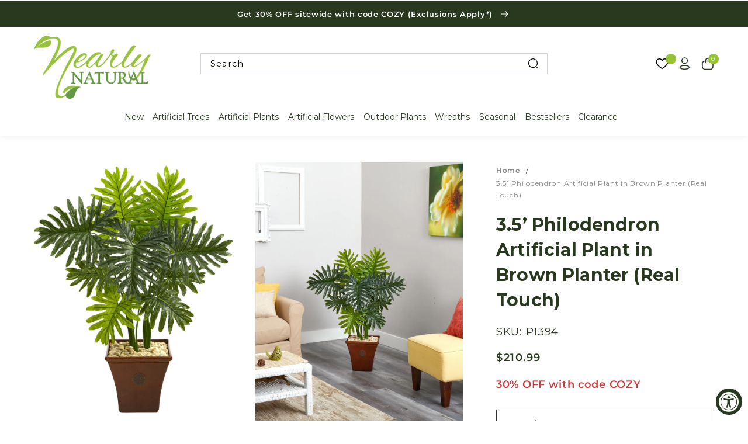

--- FILE ---
content_type: text/html; charset=utf-8
request_url: https://www.nearlynatural.com/products/3-5-philodendron-artificial-plant-in-brown-planter-real-touch
body_size: 62976
content:
<!doctype html>
<html class="no-js" lang="en">
<head>
  <!--Intelligems A/B testing-->
   <script>
    window.Shopify = window.Shopify || {theme: {id: 141762396243, role: 'main' } };
    window._template = {
        directory: "",
        name: "product",
        suffix: ""
    };
  </script>
  <script type="module" blocking="render" fetchpriority="high" src="https://cdn.intelligems.io/esm/90c85df73607/bundle.js" async></script>
  <!-- end of Intelligems scripts -->
  
     


  <!-- Microsoft Clarity -->
  <script type="text/javascript">
    (function(c,l,a,r,i,t,y){
      c[a]=c[a]||function(){(c[a].q=c[a].q||[]).push(arguments)};
      t=l.createElement(r);t.async=1;t.src="https://www.clarity.ms/tag/"+i;
      y=l.getElementsByTagName(r)[0];y.parentNode.insertBefore(t,y);
    })(window, document, "clarity", "script", "q4mjpzth0p");
  </script>

  <link rel='preconnect dns-prefetch' href='https://api.config-security.com/' crossorigin />
  <link rel='preconnect dns-prefetch' href='https://conf.config-security.com/' crossorigin />
  <link rel='preconnect dns-prefetch' href='https://whale.camera/' crossorigin />

  <!-- Keynes Digital - Universal Pixel -->
  <script src="https://js.adsrvr.org/up_loader.1.1.0.js" type="text/javascript"></script>
  <script type="text/javascript">
  ttd_dom_ready( function() {
  if (typeof TTDUniversalPixelApi === 'function') {
  var universalPixelApi = new TTDUniversalPixelApi();
  universalPixelApi.init("jpanbke", ["ny7r1pc"], "https://insight.adsrvr.org/track/up");
  }
  });
  </script>
  
   
  
  <script src=https://rapid-cdn.yottaa.com/rapid/lib/q5duoC0H6WCWEw.js></script>
  <style>
    .yotpo-floater-widget-layout {
      display: none !important;
    }
  </style>

  

  
  <meta charset="utf-8">
  <meta http-equiv="X-UA-Compatible" content="IE=edge">
  <meta name="viewport" content="width=device-width,initial-scale=1">
  <meta name="theme-color" content="#FFFFFF">
  <meta name="google-site-verification" content="Hzpm97mzPw23RReijsbjV3xuUQrS1VSPMP-MGncjbgY" />
  <link rel="canonical" href="https://www.nearlynatural.com/products/3-5-philodendron-artificial-plant-in-brown-planter-real-touch">
  <link rel="preconnect" href="https://cdn.shopify.com" crossorigin><link rel="icon" type="image/png" href="//www.nearlynatural.com/cdn/shop/files/favicon.png?crop=center&height=32&v=1672176757&width=32"><link rel="preconnect" href="https://fonts.shopifycdn.com" crossorigin><link rel="preconnect" href="https://fonts.googleapis.com">
  <link rel="preconnect" href="https://fonts.gstatic.com" crossorigin>
  <link href="https://fonts.googleapis.com/css2?family=Arvo:ital,wght@0,400;0,700;1,400;1,700&display=swap" rel="stylesheet">

  <title>
    3.5’ Philodendron Artificial Plant in Brown Planter (Real Touch) | Nearly Natural
</title>

  <meta name="description" content="Incorporate year-round greenery for instant freshness with the help of this artificial philodendron plant boasting a rich overgrowth of lifelike fronds and oversize foliage in a palette of year-round evergreens - all of which is specifically designed to feel real to the touch. Standing 3.5’ high from a brown planter, this realistic looking fake plant would easily elevate either a home or office space without ever needing maintenance or upkeep. P1394">

  

<meta property="og:site_name" content="Nearly Natural">
<meta property="og:url" content="https://www.nearlynatural.com/products/3-5-philodendron-artificial-plant-in-brown-planter-real-touch">
<meta property="og:title" content="3.5’ Philodendron Artificial Plant in Brown Planter (Real Touch) | Nearly Natural">
<meta property="og:type" content="product">
<meta property="og:description" content="Incorporate year-round greenery for instant freshness with the help of this artificial philodendron plant boasting a rich overgrowth of lifelike fronds and oversize foliage in a palette of year-round evergreens - all of which is specifically designed to feel real to the touch. Standing 3.5’ high from a brown planter, this realistic looking fake plant would easily elevate either a home or office space without ever needing maintenance or upkeep. P1394"><meta property="og:image" content="http://www.nearlynatural.com/cdn/shop/products/artificial-35-philodendron-artificial-plant-in-brown-planter-real-touch-nearly-natural-423828.jpg?v=1614132112">
  <meta property="og:image:secure_url" content="https://www.nearlynatural.com/cdn/shop/products/artificial-35-philodendron-artificial-plant-in-brown-planter-real-touch-nearly-natural-423828.jpg?v=1614132112">
  <meta property="og:image:width" content="2000">
  <meta property="og:image:height" content="2000"><meta property="og:price:amount" content="210.99">
  <meta property="og:price:currency" content="USD"><meta name="twitter:card" content="summary_large_image">
<meta name="twitter:title" content="3.5’ Philodendron Artificial Plant in Brown Planter (Real Touch) | Nearly Natural">
<meta name="twitter:description" content="Incorporate year-round greenery for instant freshness with the help of this artificial philodendron plant boasting a rich overgrowth of lifelike fronds and oversize foliage in a palette of year-round evergreens - all of which is specifically designed to feel real to the touch. Standing 3.5’ high from a brown planter, this realistic looking fake plant would easily elevate either a home or office space without ever needing maintenance or upkeep. P1394">


  <script>
    
    var free_shipping = 0;
    var cart_total_price = 0.0;
    var swatches = '//www.nearlynatural.com/cdn/shop/t/526/assets/swatches.json?v=17105838114488733931765994227';
    var restricted_tags = '';
    var files_url = '//www.nearlynatural.com/cdn/shop/files/?v=121818';
    var gift_product = null;
    var gift_triggers_collection = null;
    var gift_triggers_product = null;
    var customer_tags = [];
    var gift_customer_tags = '';
    
    var product_gift = null;
    var product_gift_threshold = 200;
  </script>
  <script src="//www.nearlynatural.com/cdn/shop/t/526/assets/jquery-3.6.0.min.js?v=8324501383853434791765994227"></script>
  <script src="//www.nearlynatural.com/cdn/shop/t/526/assets/swiper-bundle.min.js?v=19645169535812940851765994227"></script>
  <script src="//www.nearlynatural.com/cdn/shop/t/526/assets/jquery.sticky.js?v=52571627694101592951765994227" defer="defer"></script>
  <script src="//www.nearlynatural.com/cdn/shop/t/526/assets/select2.min.js?v=49960443923896795481765994227" defer="defer"></script>
  
    <script src="//www.nearlynatural.com/cdn/shop/t/526/assets/pdp-js.js?v=78922190041044314211765994227" defer="defer"></script>
  
  
  <link rel="stylesheet"
        href="//www.nearlynatural.com/cdn/shop/t/526/assets/tailwind.css?v=124702056729664890871765994227">
  <script type="module"
          src="//www.nearlynatural.com/cdn/shop/t/526/assets/theme.js?v=16336427858105573881765994227"
          defer></script>
  <script src="//www.nearlynatural.com/cdn/shop/t/526/assets/global.js?v=15639373188580879681765994227" defer="defer"></script>
  <script src="//www.nearlynatural.com/cdn/shop/t/526/assets/custom.js?v=93062550279556344621765994227" defer="defer"></script>

  
  <script>
    window.SearchaniseIncluded = true;
  </script>


  
<script>window.performance && window.performance.mark && window.performance.mark('shopify.content_for_header.start');</script><meta name="google-site-verification" content="TGZNPq4s6Ve6QX93ZaIW-i8ZOiRBg9lPY_-rdZqCev0">
<meta id="shopify-digital-wallet" name="shopify-digital-wallet" content="/10894606436/digital_wallets/dialog">
<meta name="shopify-checkout-api-token" content="b476e9898c2d0f82ae1ba9c64f3847b3">
<meta id="in-context-paypal-metadata" data-shop-id="10894606436" data-venmo-supported="false" data-environment="production" data-locale="en_US" data-paypal-v4="true" data-currency="USD">
<link rel="alternate" type="application/json+oembed" href="https://www.nearlynatural.com/products/3-5-philodendron-artificial-plant-in-brown-planter-real-touch.oembed">
<script async="async" src="/checkouts/internal/preloads.js?locale=en-US"></script>
<link rel="preconnect" href="https://shop.app" crossorigin="anonymous">
<script async="async" src="https://shop.app/checkouts/internal/preloads.js?locale=en-US&shop_id=10894606436" crossorigin="anonymous"></script>
<script id="apple-pay-shop-capabilities" type="application/json">{"shopId":10894606436,"countryCode":"US","currencyCode":"USD","merchantCapabilities":["supports3DS"],"merchantId":"gid:\/\/shopify\/Shop\/10894606436","merchantName":"Nearly Natural","requiredBillingContactFields":["postalAddress","email","phone"],"requiredShippingContactFields":["postalAddress","email","phone"],"shippingType":"shipping","supportedNetworks":["visa","masterCard","amex","discover","elo","jcb"],"total":{"type":"pending","label":"Nearly Natural","amount":"1.00"},"shopifyPaymentsEnabled":true,"supportsSubscriptions":true}</script>
<script id="shopify-features" type="application/json">{"accessToken":"b476e9898c2d0f82ae1ba9c64f3847b3","betas":["rich-media-storefront-analytics"],"domain":"www.nearlynatural.com","predictiveSearch":true,"shopId":10894606436,"locale":"en"}</script>
<script>var Shopify = Shopify || {};
Shopify.shop = "silk-plants.myshopify.com";
Shopify.locale = "en";
Shopify.currency = {"active":"USD","rate":"1.0"};
Shopify.country = "US";
Shopify.theme = {"name":"RS: release\/NN-v2026.02","id":141762396243,"schema_name":"Smart Theme","schema_version":"1.8.7","theme_store_id":null,"role":"main"};
Shopify.theme.handle = "null";
Shopify.theme.style = {"id":null,"handle":null};
Shopify.cdnHost = "www.nearlynatural.com/cdn";
Shopify.routes = Shopify.routes || {};
Shopify.routes.root = "/";</script>
<script type="module">!function(o){(o.Shopify=o.Shopify||{}).modules=!0}(window);</script>
<script>!function(o){function n(){var o=[];function n(){o.push(Array.prototype.slice.apply(arguments))}return n.q=o,n}var t=o.Shopify=o.Shopify||{};t.loadFeatures=n(),t.autoloadFeatures=n()}(window);</script>
<script>
  window.ShopifyPay = window.ShopifyPay || {};
  window.ShopifyPay.apiHost = "shop.app\/pay";
  window.ShopifyPay.redirectState = null;
</script>
<script id="shop-js-analytics" type="application/json">{"pageType":"product"}</script>
<script defer="defer" async type="module" src="//www.nearlynatural.com/cdn/shopifycloud/shop-js/modules/v2/client.init-shop-cart-sync_C5BV16lS.en.esm.js"></script>
<script defer="defer" async type="module" src="//www.nearlynatural.com/cdn/shopifycloud/shop-js/modules/v2/chunk.common_CygWptCX.esm.js"></script>
<script type="module">
  await import("//www.nearlynatural.com/cdn/shopifycloud/shop-js/modules/v2/client.init-shop-cart-sync_C5BV16lS.en.esm.js");
await import("//www.nearlynatural.com/cdn/shopifycloud/shop-js/modules/v2/chunk.common_CygWptCX.esm.js");

  window.Shopify.SignInWithShop?.initShopCartSync?.({"fedCMEnabled":true,"windoidEnabled":true});

</script>
<script defer="defer" async type="module" src="//www.nearlynatural.com/cdn/shopifycloud/shop-js/modules/v2/client.payment-terms_CZxnsJam.en.esm.js"></script>
<script defer="defer" async type="module" src="//www.nearlynatural.com/cdn/shopifycloud/shop-js/modules/v2/chunk.common_CygWptCX.esm.js"></script>
<script defer="defer" async type="module" src="//www.nearlynatural.com/cdn/shopifycloud/shop-js/modules/v2/chunk.modal_D71HUcav.esm.js"></script>
<script type="module">
  await import("//www.nearlynatural.com/cdn/shopifycloud/shop-js/modules/v2/client.payment-terms_CZxnsJam.en.esm.js");
await import("//www.nearlynatural.com/cdn/shopifycloud/shop-js/modules/v2/chunk.common_CygWptCX.esm.js");
await import("//www.nearlynatural.com/cdn/shopifycloud/shop-js/modules/v2/chunk.modal_D71HUcav.esm.js");

  
</script>
<script>
  window.Shopify = window.Shopify || {};
  if (!window.Shopify.featureAssets) window.Shopify.featureAssets = {};
  window.Shopify.featureAssets['shop-js'] = {"shop-cart-sync":["modules/v2/client.shop-cart-sync_ZFArdW7E.en.esm.js","modules/v2/chunk.common_CygWptCX.esm.js"],"init-fed-cm":["modules/v2/client.init-fed-cm_CmiC4vf6.en.esm.js","modules/v2/chunk.common_CygWptCX.esm.js"],"shop-button":["modules/v2/client.shop-button_tlx5R9nI.en.esm.js","modules/v2/chunk.common_CygWptCX.esm.js"],"shop-cash-offers":["modules/v2/client.shop-cash-offers_DOA2yAJr.en.esm.js","modules/v2/chunk.common_CygWptCX.esm.js","modules/v2/chunk.modal_D71HUcav.esm.js"],"init-windoid":["modules/v2/client.init-windoid_sURxWdc1.en.esm.js","modules/v2/chunk.common_CygWptCX.esm.js"],"shop-toast-manager":["modules/v2/client.shop-toast-manager_ClPi3nE9.en.esm.js","modules/v2/chunk.common_CygWptCX.esm.js"],"init-shop-email-lookup-coordinator":["modules/v2/client.init-shop-email-lookup-coordinator_B8hsDcYM.en.esm.js","modules/v2/chunk.common_CygWptCX.esm.js"],"init-shop-cart-sync":["modules/v2/client.init-shop-cart-sync_C5BV16lS.en.esm.js","modules/v2/chunk.common_CygWptCX.esm.js"],"avatar":["modules/v2/client.avatar_BTnouDA3.en.esm.js"],"pay-button":["modules/v2/client.pay-button_FdsNuTd3.en.esm.js","modules/v2/chunk.common_CygWptCX.esm.js"],"init-customer-accounts":["modules/v2/client.init-customer-accounts_DxDtT_ad.en.esm.js","modules/v2/client.shop-login-button_C5VAVYt1.en.esm.js","modules/v2/chunk.common_CygWptCX.esm.js","modules/v2/chunk.modal_D71HUcav.esm.js"],"init-shop-for-new-customer-accounts":["modules/v2/client.init-shop-for-new-customer-accounts_ChsxoAhi.en.esm.js","modules/v2/client.shop-login-button_C5VAVYt1.en.esm.js","modules/v2/chunk.common_CygWptCX.esm.js","modules/v2/chunk.modal_D71HUcav.esm.js"],"shop-login-button":["modules/v2/client.shop-login-button_C5VAVYt1.en.esm.js","modules/v2/chunk.common_CygWptCX.esm.js","modules/v2/chunk.modal_D71HUcav.esm.js"],"init-customer-accounts-sign-up":["modules/v2/client.init-customer-accounts-sign-up_CPSyQ0Tj.en.esm.js","modules/v2/client.shop-login-button_C5VAVYt1.en.esm.js","modules/v2/chunk.common_CygWptCX.esm.js","modules/v2/chunk.modal_D71HUcav.esm.js"],"shop-follow-button":["modules/v2/client.shop-follow-button_Cva4Ekp9.en.esm.js","modules/v2/chunk.common_CygWptCX.esm.js","modules/v2/chunk.modal_D71HUcav.esm.js"],"checkout-modal":["modules/v2/client.checkout-modal_BPM8l0SH.en.esm.js","modules/v2/chunk.common_CygWptCX.esm.js","modules/v2/chunk.modal_D71HUcav.esm.js"],"lead-capture":["modules/v2/client.lead-capture_Bi8yE_yS.en.esm.js","modules/v2/chunk.common_CygWptCX.esm.js","modules/v2/chunk.modal_D71HUcav.esm.js"],"shop-login":["modules/v2/client.shop-login_D6lNrXab.en.esm.js","modules/v2/chunk.common_CygWptCX.esm.js","modules/v2/chunk.modal_D71HUcav.esm.js"],"payment-terms":["modules/v2/client.payment-terms_CZxnsJam.en.esm.js","modules/v2/chunk.common_CygWptCX.esm.js","modules/v2/chunk.modal_D71HUcav.esm.js"]};
</script>
<script>(function() {
  var isLoaded = false;
  function asyncLoad() {
    if (isLoaded) return;
    isLoaded = true;
    var urls = ["https:\/\/swymv3pro-01.azureedge.net\/code\/swym-shopify.js?shop=silk-plants.myshopify.com","\/\/swymv3pro-01.azureedge.net\/code\/swym_fb_pixel.js?shop=silk-plants.myshopify.com","\/\/cdn.shopify.com\/proxy\/8cdca874d4ce883b6929cd01d6f878e3f3a0b1470fccd0b40780320039fe2f85\/api.goaffpro.com\/loader.js?shop=silk-plants.myshopify.com\u0026sp-cache-control=cHVibGljLCBtYXgtYWdlPTkwMA","\/\/cdn.shopify.com\/proxy\/932b3e0e1bce10b685c03277d7547abf1d6933041c7a6ae967d5a0d113965160\/bingshoppingtool-t2app-prod.trafficmanager.net\/uet\/tracking_script?shop=silk-plants.myshopify.com\u0026sp-cache-control=cHVibGljLCBtYXgtYWdlPTkwMA","https:\/\/cdn.builder.io\/js\/shopify\/track.js?apiKey=8693e83fec914fec836179caa9216a6e\u0026shop=silk-plants.myshopify.com","https:\/\/tools.luckyorange.com\/core\/lo.js?site-id=42485564\u0026shop=silk-plants.myshopify.com","https:\/\/widgetic.com\/sdk\/sdk.js?shop=silk-plants.myshopify.com","https:\/\/admin.revenuehunt.com\/embed.js?shop=silk-plants.myshopify.com","https:\/\/cdn.hextom.com\/js\/eventpromotionbar.js?shop=silk-plants.myshopify.com","https:\/\/cdn.attn.tv\/nearlynatural\/dtag.js?shop=silk-plants.myshopify.com","https:\/\/candyrack.ds-cdn.com\/static\/main.js?shop=silk-plants.myshopify.com"];
    for (var i = 0; i < urls.length; i++) {
      var s = document.createElement('script');
      s.type = 'text/javascript';
      s.async = true;
      s.src = urls[i];
      var x = document.getElementsByTagName('script')[0];
      x.parentNode.insertBefore(s, x);
    }
  };
  if(window.attachEvent) {
    window.attachEvent('onload', asyncLoad);
  } else {
    window.addEventListener('load', asyncLoad, false);
  }
})();</script>
<script id="__st">var __st={"a":10894606436,"offset":-18000,"reqid":"e631af4b-0d69-4efa-8dd6-8e264cda154d-1768835838","pageurl":"www.nearlynatural.com\/products\/3-5-philodendron-artificial-plant-in-brown-planter-real-touch","u":"33b1a6f23dba","p":"product","rtyp":"product","rid":4715417141331};</script>
<script>window.ShopifyPaypalV4VisibilityTracking = true;</script>
<script id="captcha-bootstrap">!function(){'use strict';const t='contact',e='account',n='new_comment',o=[[t,t],['blogs',n],['comments',n],[t,'customer']],c=[[e,'customer_login'],[e,'guest_login'],[e,'recover_customer_password'],[e,'create_customer']],r=t=>t.map((([t,e])=>`form[action*='/${t}']:not([data-nocaptcha='true']) input[name='form_type'][value='${e}']`)).join(','),a=t=>()=>t?[...document.querySelectorAll(t)].map((t=>t.form)):[];function s(){const t=[...o],e=r(t);return a(e)}const i='password',u='form_key',d=['recaptcha-v3-token','g-recaptcha-response','h-captcha-response',i],f=()=>{try{return window.sessionStorage}catch{return}},m='__shopify_v',_=t=>t.elements[u];function p(t,e,n=!1){try{const o=window.sessionStorage,c=JSON.parse(o.getItem(e)),{data:r}=function(t){const{data:e,action:n}=t;return t[m]||n?{data:e,action:n}:{data:t,action:n}}(c);for(const[e,n]of Object.entries(r))t.elements[e]&&(t.elements[e].value=n);n&&o.removeItem(e)}catch(o){console.error('form repopulation failed',{error:o})}}const l='form_type',E='cptcha';function T(t){t.dataset[E]=!0}const w=window,h=w.document,L='Shopify',v='ce_forms',y='captcha';let A=!1;((t,e)=>{const n=(g='f06e6c50-85a8-45c8-87d0-21a2b65856fe',I='https://cdn.shopify.com/shopifycloud/storefront-forms-hcaptcha/ce_storefront_forms_captcha_hcaptcha.v1.5.2.iife.js',D={infoText:'Protected by hCaptcha',privacyText:'Privacy',termsText:'Terms'},(t,e,n)=>{const o=w[L][v],c=o.bindForm;if(c)return c(t,g,e,D).then(n);var r;o.q.push([[t,g,e,D],n]),r=I,A||(h.body.append(Object.assign(h.createElement('script'),{id:'captcha-provider',async:!0,src:r})),A=!0)});var g,I,D;w[L]=w[L]||{},w[L][v]=w[L][v]||{},w[L][v].q=[],w[L][y]=w[L][y]||{},w[L][y].protect=function(t,e){n(t,void 0,e),T(t)},Object.freeze(w[L][y]),function(t,e,n,w,h,L){const[v,y,A,g]=function(t,e,n){const i=e?o:[],u=t?c:[],d=[...i,...u],f=r(d),m=r(i),_=r(d.filter((([t,e])=>n.includes(e))));return[a(f),a(m),a(_),s()]}(w,h,L),I=t=>{const e=t.target;return e instanceof HTMLFormElement?e:e&&e.form},D=t=>v().includes(t);t.addEventListener('submit',(t=>{const e=I(t);if(!e)return;const n=D(e)&&!e.dataset.hcaptchaBound&&!e.dataset.recaptchaBound,o=_(e),c=g().includes(e)&&(!o||!o.value);(n||c)&&t.preventDefault(),c&&!n&&(function(t){try{if(!f())return;!function(t){const e=f();if(!e)return;const n=_(t);if(!n)return;const o=n.value;o&&e.removeItem(o)}(t);const e=Array.from(Array(32),(()=>Math.random().toString(36)[2])).join('');!function(t,e){_(t)||t.append(Object.assign(document.createElement('input'),{type:'hidden',name:u})),t.elements[u].value=e}(t,e),function(t,e){const n=f();if(!n)return;const o=[...t.querySelectorAll(`input[type='${i}']`)].map((({name:t})=>t)),c=[...d,...o],r={};for(const[a,s]of new FormData(t).entries())c.includes(a)||(r[a]=s);n.setItem(e,JSON.stringify({[m]:1,action:t.action,data:r}))}(t,e)}catch(e){console.error('failed to persist form',e)}}(e),e.submit())}));const S=(t,e)=>{t&&!t.dataset[E]&&(n(t,e.some((e=>e===t))),T(t))};for(const o of['focusin','change'])t.addEventListener(o,(t=>{const e=I(t);D(e)&&S(e,y())}));const B=e.get('form_key'),M=e.get(l),P=B&&M;t.addEventListener('DOMContentLoaded',(()=>{const t=y();if(P)for(const e of t)e.elements[l].value===M&&p(e,B);[...new Set([...A(),...v().filter((t=>'true'===t.dataset.shopifyCaptcha))])].forEach((e=>S(e,t)))}))}(h,new URLSearchParams(w.location.search),n,t,e,['guest_login'])})(!0,!0)}();</script>
<script integrity="sha256-4kQ18oKyAcykRKYeNunJcIwy7WH5gtpwJnB7kiuLZ1E=" data-source-attribution="shopify.loadfeatures" defer="defer" src="//www.nearlynatural.com/cdn/shopifycloud/storefront/assets/storefront/load_feature-a0a9edcb.js" crossorigin="anonymous"></script>
<script crossorigin="anonymous" defer="defer" src="//www.nearlynatural.com/cdn/shopifycloud/storefront/assets/shopify_pay/storefront-65b4c6d7.js?v=20250812"></script>
<script data-source-attribution="shopify.dynamic_checkout.dynamic.init">var Shopify=Shopify||{};Shopify.PaymentButton=Shopify.PaymentButton||{isStorefrontPortableWallets:!0,init:function(){window.Shopify.PaymentButton.init=function(){};var t=document.createElement("script");t.src="https://www.nearlynatural.com/cdn/shopifycloud/portable-wallets/latest/portable-wallets.en.js",t.type="module",document.head.appendChild(t)}};
</script>
<script data-source-attribution="shopify.dynamic_checkout.buyer_consent">
  function portableWalletsHideBuyerConsent(e){var t=document.getElementById("shopify-buyer-consent"),n=document.getElementById("shopify-subscription-policy-button");t&&n&&(t.classList.add("hidden"),t.setAttribute("aria-hidden","true"),n.removeEventListener("click",e))}function portableWalletsShowBuyerConsent(e){var t=document.getElementById("shopify-buyer-consent"),n=document.getElementById("shopify-subscription-policy-button");t&&n&&(t.classList.remove("hidden"),t.removeAttribute("aria-hidden"),n.addEventListener("click",e))}window.Shopify?.PaymentButton&&(window.Shopify.PaymentButton.hideBuyerConsent=portableWalletsHideBuyerConsent,window.Shopify.PaymentButton.showBuyerConsent=portableWalletsShowBuyerConsent);
</script>
<script data-source-attribution="shopify.dynamic_checkout.cart.bootstrap">document.addEventListener("DOMContentLoaded",(function(){function t(){return document.querySelector("shopify-accelerated-checkout-cart, shopify-accelerated-checkout")}if(t())Shopify.PaymentButton.init();else{new MutationObserver((function(e,n){t()&&(Shopify.PaymentButton.init(),n.disconnect())})).observe(document.body,{childList:!0,subtree:!0})}}));
</script>
<link id="shopify-accelerated-checkout-styles" rel="stylesheet" media="screen" href="https://www.nearlynatural.com/cdn/shopifycloud/portable-wallets/latest/accelerated-checkout-backwards-compat.css" crossorigin="anonymous">
<style id="shopify-accelerated-checkout-cart">
        #shopify-buyer-consent {
  margin-top: 1em;
  display: inline-block;
  width: 100%;
}

#shopify-buyer-consent.hidden {
  display: none;
}

#shopify-subscription-policy-button {
  background: none;
  border: none;
  padding: 0;
  text-decoration: underline;
  font-size: inherit;
  cursor: pointer;
}

#shopify-subscription-policy-button::before {
  box-shadow: none;
}

      </style>
<script id="sections-script" data-sections="main-product" defer="defer" src="//www.nearlynatural.com/cdn/shop/t/526/compiled_assets/scripts.js?v=121818"></script>
<script>window.performance && window.performance.mark && window.performance.mark('shopify.content_for_header.end');</script>



  <style data-shopify>
    @font-face {
  font-family: Montserrat;
  font-weight: 400;
  font-style: normal;
  font-display: swap;
  src: url("//www.nearlynatural.com/cdn/fonts/montserrat/montserrat_n4.81949fa0ac9fd2021e16436151e8eaa539321637.woff2") format("woff2"),
       url("//www.nearlynatural.com/cdn/fonts/montserrat/montserrat_n4.a6c632ca7b62da89c3594789ba828388aac693fe.woff") format("woff");
}

    @font-face {
  font-family: Montserrat;
  font-weight: 700;
  font-style: normal;
  font-display: swap;
  src: url("//www.nearlynatural.com/cdn/fonts/montserrat/montserrat_n7.3c434e22befd5c18a6b4afadb1e3d77c128c7939.woff2") format("woff2"),
       url("//www.nearlynatural.com/cdn/fonts/montserrat/montserrat_n7.5d9fa6e2cae713c8fb539a9876489d86207fe957.woff") format("woff");
}

    @font-face {
  font-family: Montserrat;
  font-weight: 400;
  font-style: italic;
  font-display: swap;
  src: url("//www.nearlynatural.com/cdn/fonts/montserrat/montserrat_i4.5a4ea298b4789e064f62a29aafc18d41f09ae59b.woff2") format("woff2"),
       url("//www.nearlynatural.com/cdn/fonts/montserrat/montserrat_i4.072b5869c5e0ed5b9d2021e4c2af132e16681ad2.woff") format("woff");
}

    @font-face {
  font-family: Montserrat;
  font-weight: 700;
  font-style: italic;
  font-display: swap;
  src: url("//www.nearlynatural.com/cdn/fonts/montserrat/montserrat_i7.a0d4a463df4f146567d871890ffb3c80408e7732.woff2") format("woff2"),
       url("//www.nearlynatural.com/cdn/fonts/montserrat/montserrat_i7.f6ec9f2a0681acc6f8152c40921d2a4d2e1a2c78.woff") format("woff");
}

    @font-face {
  font-family: Montserrat;
  font-weight: 700;
  font-style: normal;
  font-display: swap;
  src: url("//www.nearlynatural.com/cdn/fonts/montserrat/montserrat_n7.3c434e22befd5c18a6b4afadb1e3d77c128c7939.woff2") format("woff2"),
       url("//www.nearlynatural.com/cdn/fonts/montserrat/montserrat_n7.5d9fa6e2cae713c8fb539a9876489d86207fe957.woff") format("woff");
}

    @font-face {
  font-family: Montserrat;
  font-weight: 700;
  font-style: normal;
  font-display: swap;
  src: url("//www.nearlynatural.com/cdn/fonts/montserrat/montserrat_n7.3c434e22befd5c18a6b4afadb1e3d77c128c7939.woff2") format("woff2"),
       url("//www.nearlynatural.com/cdn/fonts/montserrat/montserrat_n7.5d9fa6e2cae713c8fb539a9876489d86207fe957.woff") format("woff");
}

    @font-face {
  font-family: Montserrat;
  font-weight: 600;
  font-style: normal;
  font-display: swap;
  src: url("//www.nearlynatural.com/cdn/fonts/montserrat/montserrat_n6.1326b3e84230700ef15b3a29fb520639977513e0.woff2") format("woff2"),
       url("//www.nearlynatural.com/cdn/fonts/montserrat/montserrat_n6.652f051080eb14192330daceed8cd53dfdc5ead9.woff") format("woff");
}

    @font-face {
  font-family: Montserrat;
  font-weight: 600;
  font-style: normal;
  font-display: swap;
  src: url("//www.nearlynatural.com/cdn/fonts/montserrat/montserrat_n6.1326b3e84230700ef15b3a29fb520639977513e0.woff2") format("woff2"),
       url("//www.nearlynatural.com/cdn/fonts/montserrat/montserrat_n6.652f051080eb14192330daceed8cd53dfdc5ead9.woff") format("woff");
}


    :root {
    --font-body-family: Montserrat, sans-serif;
    --font-body-style: normal;
    --font-body-weight: 400;

    --font-heading-family: Montserrat, sans-serif;
    --font-heading-style: normal;
    --font-heading-weight: 400;

    --font-body-scale: 1.15;
    --font-heading-scale: 1.0;

    --color-base-text: 40, 57, 31;
    --color-base-background-1: 255, 255, 255;
    --payment-terms-background-color: #FFFFFF;

    --gradient-base-background-1: #FFFFFF;

    --page-width: 180rem;
    --page-width-margin: 0rem;

    --color-primary-cta-background: #28391f;
    --color-primary-cta-text: #FFFFFF;
    --color-primary-cta-border: rgba(0,0,0,0);
    --color-secondary-cta-background: rgba(0,0,0,0);
    --color-secondary-cta-text: #28391f;
    --color-secondary-cta-border: #28391f;
    }

    *,
    *::before,
    *::after {
    box-sizing: inherit;
    }

    html {
    box-sizing: border-box;
    font-size: calc(var(--font-body-scale) * 62.5%);
    height: 100%;
    }

    body {
    display: grid;
    grid-template-rows: auto auto 1fr auto;
    grid-template-columns: 100%;
    min-height: 100%;
    margin: 0;
    font-size: 1.5rem;
    letter-spacing: 0.06rem;
    line-height: calc(1 + 0.8 / var(--font-body-scale));
    font-family: var(--font-body-family);
    font-style: var(--font-body-style);
    font-weight: var(--font-body-weight);
    color: rgb(var(--color-base-text));
    }

    a,
    a:hover,
    a:focus {
    color: rgb(var(--color-base-text));
    }

    h1,
    .h1 {
    font-family: Montserrat, sans-serif;
    font-style: normal;
    font-weight: 700;
    font-size: 28px;
    letter-spacing: calc(0.24347826086956523 * 0.06rem);
    line-height: calc(1 + 0.3 / max(1, 0.24347826086956523));
    }
    h2,
    .h2 {
    font-family: Montserrat, sans-serif;
    font-style: normal;
    font-weight: 700;
    font-size: 28px;
    letter-spacing: calc(0.24347826086956523 * 0.06rem);
    line-height: calc(1 + 0.3 / max(1, 0.24347826086956523));
    }
    h3,
    .h3 {
    font-family: Montserrat, sans-serif;
    font-style: normal;
    font-weight: 600;
    font-size: 22px;
    letter-spacing: calc(0.19130434782608696 * 0.06rem);
    line-height: calc(1 + 0.3 / max(1, 0.19130434782608696));
    }
    h4,
    .h4 {
    font-family: Montserrat, sans-serif;
    font-style: normal;
    font-weight: 600;
    font-size: 20px;
    letter-spacing: calc(0.17391304347826086 * 0.06rem);
    line-height: calc(1 + 0.3 / max(1, 0.17391304347826086));
    }

    @media screen and (min-width: 750px) {
    body {
    font-size: 1.6rem;
    }
    }
  </style>

  <link href="//www.nearlynatural.com/cdn/shop/t/526/assets/base.css?v=177578801301018785001765994227" rel="stylesheet" type="text/css" media="all" />
  <link href="//www.nearlynatural.com/cdn/shop/t/526/assets/select2.min.css?v=3199361556163848531765994227" rel="stylesheet" type="text/css" media="all" />
  <link href="//www.nearlynatural.com/cdn/shop/t/526/assets/swiper-bundle.min.css?v=18168186107911740211765994227" rel="stylesheet" type="text/css" media="all" />
  <link href="//www.nearlynatural.com/cdn/shop/t/526/assets/component-discounts.css?v=51077559233694731001765994227" rel="stylesheet" type="text/css" media="all" />
  <link href="//www.nearlynatural.com/cdn/shop/t/526/assets/custom.css?v=117208384448101525521765994227" rel="stylesheet" type="text/css" media="all" />
  <style data-shopify>
    .header-content .main-menu .menu-mega .menu-mega-column .menu-title a,
    .header-content .main-menu .menu-mega .menu-mega-column li a {
    line-height: calc(1 / var(--font-body-scale));
    font-family: var(--font-body-family);
    font-style: var(--font-body-style);
    }
    .header-content .main-menu .menu-mega .menu-mega-column li a {
    font-weight: var(--font-body-weight);
    }
    .card-wrapper:not(.cart--drawer-product-big) .card-wrapper-image .card-wrapper-badges span.sold-out,
    .product--page-you-may-also-like .product-grid .product-badges span.sold-out,
    .product__images-slider .swiper-media .product-badges span.sold-out {
    background-color: #f3f3f3;
    color: #9ab797;
    }
    .card-wrapper:not(.cart--drawer-product-big) .card-wrapper-image .card-wrapper-badges span.on-sale,
    .product--page-you-may-also-like .product-grid .product-badges span.on-sale,
    .product__images-slider .swiper-media .product-badges span.on-sale {
    background-color: #96c237;
    color: #28391f;
    }
    .card-wrapper:not(.cart--drawer-product-big) .card-wrapper-image .card-wrapper-badges span.custom-badge,
    .product--page-you-may-also-like .product-grid .product-badges span.custom-badge,
    .product__images-slider .swiper-media .product-badges span.custom-badge {
    background-color: #96c237;
    color: #28391f;
    }
    .header-content .quick-links .header__icon--currency,
    .header-content .quick-links .header__icon--currency select,
    .newsletter-form__field-wrapper .field__input,
    .horizontally-scrollable-content .horizontally-scrollable-content-box,
    .collection-scrollable-content .collection-scrollable-content-box,
    .horizontally-scrollable-content .horizontally-scrollable-content-box .horizontally-scrollable-content-box-image,
    .collection-scrollable-content .collection-scrollable-content-box .collection-scrollable-content-box-image,
    .horizontally-scrollable-content .horizontally-scrollable-content-box .horizontally-scrollable-content-box-image img,
    .collection-scrollable-content .collection-scrollable-content-box .collection-scrollable-content-box-image img
    .horizontally-scrollable-content .horizontally-scrollable-content-box a:hover,
    .collection-scrollable-content .collection-scrollable-content-box a.product-link:hover,
    .horizontally-scrollable-content .horizontally-scrollable-content-box .horizontally-scrollable-content-box-image:after,
    .collection-scrollable-content .collection-scrollable-content-box .collection-scrollable-content-box-image:after,
    .horizontally-scrollable-content .horizontally-scrollable-content-box a:hover,
    .product--page-you-may-also-like .product-grid .product-image,
    .objects-over-images .object-over-image-block .object-over-image-block-image,
    .section-featured-reviews .featured-reviews-content .featured-review,
    .card-wrapper:not(.cart--drawer-product-big),
    .card-wrapper:not(.cart--drawer-product-big) .card-wrapper-option .product-form__input--dropdown,
    .list-collection-product .list-collection-product-option, .upsell-product .card-wrapper-option,
    .collage-card.collage-block .collage-card-image,
    .collection-grid .collection-banner-col,
    .collection-grid .collection-banner-col .collection-banner-col-image,
    .collection-grid .collection-banner-col .collection-banner-col-image::after,
    .collection-grid .collection-banner-col .collection-banner-col-image img,
    .cart--drawer-summary .cart__note .text-area,
    localization-form button,
    localization-form ul,
    .product .product__media,
    .header-content .main-menu .menu-mega .menu-mega-row .mega-menu-column .mega-menu-image,
    .header-content .main-menu .menu-mega .menu-mega-row .mega-menu-column .mega-menu-image img,
    .header-content .main-menu .menu-mega .menu-mega-row .mega-menu-column .mega-menu-image .mega-menu-image-content,
    .header-content .main-menu .menu-mega .menu-mega-row .mega-menu-column .mega-menu-image .mega-menu-image-content a {
    -moz-border-radius: 0px;
    -webkit-border-radius: 0px;
    border-radius: 0px;
    }
    .button,
    .button:hover,
    .button:focus {
    -moz-border-radius: 0px;
    -webkit-border-radius: 0px;
    border-radius: 0px;
    }
    .card-wrapper:not(.cart--drawer-product-big) .card-wrapper-image,
    .card-wrapper:not(.cart--drawer-product-big) .card-wrapper-image img {
    border-top-left-radius: 0px;
    border-top-right-radius: 0px;
    }
    .header-content .main-menu .menu-list li ul {
    border-bottom-left-radius: 0px;
    border-bottom-right-radius: 0px;
    }
    .shopify-payment-button .shopify-payment-button__button {
    -moz-border-radius: 0px;
    -webkit-border-radius: 0px;
    border-radius: 0px;
    overflow: hidden;
    }
    .button:not(.button.button--secondary) {
    background-color: #28391f;
    color: #FFFFFF;
    border: 1px solid rgba(0,0,0,0);
    }
    .button:not(.button.button--secondary):hover,
    .button:not(.button.button--secondary):focus {
    border-color: #000;
    background-color: #000;
    color: #fff;
    }
    .facets a svg path,
    .loading-overlay__spinner .path {
    stroke: #FFFFFF;
    }
    .header-content .main-menu .menu-list li li a:hover:after,
    .header-content .main-menu .menu-list li li a.active:after {
    background: #28391f;
    }
    .section-reasons-to-love .image-texts .texts a.active svg path {
    fill: #28391f;
    }
    .horizontally-scrollable-content .horizontally-scrollable-content-box .horizontally-scrollable-content-box-arrow svg circle,
    .collection-scrollable-content .collection-scrollable-content-box .collection-scrollable-content-box-arrow svg circle {
    fill: #28391f;
    }
    .horizontally-scrollable-content .horizontally-scrollable-content-box .horizontally-scrollable-content-box-arrow svg path,
    .collection-scrollable-content .collection-scrollable-content-box .collection-scrollable-content-box-arrow svg path {
    fill: #FFFFFF;
    }
    .button.button.button--secondary,
    .button.button.button--secondary:hover,
    .button.button.button--secondary:focus,
    .product-form__buttons .shopify-payment-button .shopify-payment-button__button,
    .product-form__buttons .shopify-payment-button .shopify-payment-button__button:hover,
    .product-form__buttons .shopify-payment-button .shopify-payment-button__button:focus {
    background-color: rgba(0,0,0,0);
    color: #28391f;
    border: 1px solid #28391f;
    }
    .collection-scrollable-content .collection-scrollable-content-box .button.buy-now .path,
    .card-wrapper:not(.cart--drawer-product-big) .button.buy-now .path,
    .product--page-you-may-also-like .product-grid .button.buy-now .path {
    stroke: #28391f;
    }
    .card-wrapper:not(.cart--drawer-product-big) .card-wrapper-image,
    .product--page-you-may-also-like .product-grid .product-image {
    display: grid;
    }
    .card-wrapper:not(.cart--drawer-product-big) .card-wrapper-image img,
    .cart--drawer-product-big img {
    aspect-ratio: 1 / 1;
    }
    .cart--drawer {
    background: rgba(255, 255, 255, .96);
    color: #28391f;
    }
    
    .cart--drawer-title,
    .cart--drawer-you-may-also-like-title,
    .cart--drawer-product-name a,
    .cart--drawer-product-price,
    .cart--drawer-product-quantity,
    .cart--drawer-product-big-name,
    .cart--drawer-product-big-price,
    .cart--drawer-summary-prices .d-flex .d-flex-left,
    .cart--drawer-summary-prices .d-flex .d-flex-right,
    .cart--drawer-summary a {
    color: #28391f;
    }
    .cart--drawer-close svg path,
    .cart--drawer-product-remove svg path,
    .cart--drawer-product-quantity button svg path {
    fill: #28391f;
    }
    .cart--drawer-process-bar {
    background: #f3f3f3;
    }
    .cart--drawer-process-bar div {
    background: #96c237;
    }
    .cart--drawer-summary {
    background: rgba(255, 255, 255, .94);
    }
    .cart--drawer-announcement-bar {
    background: #ffffff;
    color: #000000;
    }
    .cart--drawer-process {
    background: #ffffff;
    color: #000000;
    }
    .cart--drawer-header .cart--drawer-free-shipping,
    .cart--drawer-header .cart--drawer-free-shipping-success {
    color: #000000;
    }
    @media screen and (min-width: 1800px) {
    .swiper.scrollable-products,
    .swiper.collection-scrollable-content-scroller,
    .horizontally-scrollable-content .swiper,
    .list-collection-products .swiper {
    /*padding-left: calc(calc(calc(100% - var(--page-width)) / 2) + 5rem);
    padding-right: calc(calc(calc(100% - var(--page-width)) / 2) + 5rem);*/
    padding-left: calc(calc(calc(100% - var(--page-width)) / 2) + 80px);
    padding-right: calc(calc(calc(100% - var(--page-width)) / 2) + 80px);
    }
    }
    @media screen and (max-width: 1800px) {
    .section-image-with-text .page-width,
    .section-marquee .page-width,
    .newsletter.page-width,
    .section-text-over-image.page-width {
    padding-left: 0;
    padding-right: 0;
    }
    .collection-banner-main {
    margin-left: -5rem;
    margin-right: -5rem;
    }
    }
    body #shopify-section-header.shopify-section-header-sticky sticky-header.header-wrapper{top:0!important;border:0}
  </style>
<link rel="preload" as="font" href="//www.nearlynatural.com/cdn/fonts/montserrat/montserrat_n4.81949fa0ac9fd2021e16436151e8eaa539321637.woff2" type="font/woff2" crossorigin><link rel="stylesheet" href="//www.nearlynatural.com/cdn/shop/t/526/assets/component-predictive-search.css?v=39902446982587053791765994227" media="print" onload="this.media='all'"><script>document.documentElement.className = document.documentElement.className.replace('no-js', 'js');</script>
  <script src="https://cdn-widgetsrepository.yotpo.com/v1/loader/Zq7X74U_ws1IP5q97x9QeA" async></script>
  <script src="https://cdn-widgetsrepository.yotpo.com/v1/loader/F2U7SHxLB-iUoIrPk6ivYw" async></script>

  
  <script src="https://cdn-widgetsrepository.yotpo.com/v1/loader/Qa2_Txh_GUAHRQInnnDTPA" async></script>

  
  <script type="application/ld+json">
  {
    "@context": "http://schema.org",
    "@type": "Product",
    "offers": [{
          "@type": "Offer",
          "name": "Default Title",
          "availability":"https://schema.org/OutOfStock",
          "price": 210.99,
          "priceCurrency": "USD",
          "priceValidUntil": "2026-01-29","sku": "P1394","url": "https:\/\/www.nearlynatural.com\/products\/3-5-philodendron-artificial-plant-in-brown-planter-real-touch?variant=32317756506195"
        }
],
      "gtin12": "192897273756",
      "productId": "192897273756",
    "brand": {
      "name": "Nearly Natural"
    },
    "name": "3.5’ Philodendron Artificial Plant in Brown Planter (Real Touch)",
    "description": "Incorporate year-round greenery for instant freshness with the help of this artificial philodendron plant boasting a rich overgrowth of lifelike fronds and oversize foliage in a palette of year-round evergreens - all of which is specifically designed to feel real to the touch.  Standing 3.5’ high from a brown planter, this realistic looking fake plant would easily elevate either a home or office space without ever needing maintenance or upkeep.",
    "category": "",
    "url": "https://www.nearlynatural.com/products/3-5-philodendron-artificial-plant-in-brown-planter-real-touch","sku": "P1394","image": {
      "@type": "ImageObject",
      "url": "https://www.nearlynatural.com/cdn/shop/products/artificial-35-philodendron-artificial-plant-in-brown-planter-real-touch-nearly-natural-423828.jpg?v=1614132112&width=1024",
      "image": "https://www.nearlynatural.com/cdn/shop/products/artificial-35-philodendron-artificial-plant-in-brown-planter-real-touch-nearly-natural-423828.jpg?v=1614132112&width=1024",
      "name": "3.5’ Philodendron Artificial Plant in Brown Planter (Real Touch)",
      "width": "1024",
      "height": "1024"
    }
  }
  </script>



  <script type="application/ld+json">
  {
    "@context": "http://schema.org",
    "@type": "BreadcrumbList",
  "itemListElement": [{
      "@type": "ListItem",
      "position": 1,
      "name": "Home",
      "item": "https://www.nearlynatural.com"
    },{
          "@type": "ListItem",
          "position": 2,
          "name": "3.5’ Philodendron Artificial Plant in Brown Planter (Real Touch)",
          "item": "https://www.nearlynatural.com/products/3-5-philodendron-artificial-plant-in-brown-planter-real-touch"
        }]
  }
  </script>


   

  <!-- "snippets/shogun-head.liquid" was not rendered, the associated app was uninstalled -->
<!-- BEGIN app block: shopify://apps/attentive/blocks/attn-tag/8df62c72-8fe4-407e-a5b3-72132be30a0d --><script type="text/javascript" src="https://cdn.attn.tv/nearlynatural/dtag.js?source=app-embed" defer="defer"></script>


<!-- END app block --><!-- BEGIN app block: shopify://apps/yotpo-product-reviews/blocks/settings/eb7dfd7d-db44-4334-bc49-c893b51b36cf -->


  <script type="text/javascript" src="https://cdn-widgetsrepository.yotpo.com/v1/loader/n2F7a3OVt8JfequmEEI9D9gq98SEC3R911KaK0LH?languageCode=en" async></script>



  
<!-- END app block --><!-- BEGIN app block: shopify://apps/elevar-conversion-tracking/blocks/dataLayerEmbed/bc30ab68-b15c-4311-811f-8ef485877ad6 -->



<script type="module" dynamic>
  const configUrl = "/a/elevar/static/configs/920b8fe7aebdde46c3642961bd9357fa43c356c0/config.js";
  const config = (await import(configUrl)).default;
  const scriptUrl = config.script_src_app_theme_embed;

  if (scriptUrl) {
    const { handler } = await import(scriptUrl);

    await handler(
      config,
      {
        cartData: {
  marketId: "1634598995",
  attributes:{},
  cartTotal: "0.0",
  currencyCode:"USD",
  items: []
}
,
        user: {cartTotal: "0.0",
    currencyCode:"USD",customer: {},
}
,
        isOnCartPage:false,
        collectionView:null,
        searchResultsView:null,
        productView:{
    attributes:{},
    currencyCode:"USD",defaultVariant: {id:"P1394",name:"3.5’ Philodendron Artificial Plant in Brown Planter (Real Touch)",
        brand:"Nearly Natural",
        category:"",
        variant:"Default Title",
        price: "210.99",
        productId: "4715417141331",
        variantId: "32317756506195",
        compareAtPrice: "0.0",image:"\/\/www.nearlynatural.com\/cdn\/shop\/products\/artificial-35-philodendron-artificial-plant-in-brown-planter-real-touch-nearly-natural-423828.jpg?v=1614132112",url:"\/products\/3-5-philodendron-artificial-plant-in-brown-planter-real-touch?variant=32317756506195"},items: [{id:"P1394",name:"3.5’ Philodendron Artificial Plant in Brown Planter (Real Touch)",
          brand:"Nearly Natural",
          category:"",
          variant:"Default Title",
          price: "210.99",
          productId: "4715417141331",
          variantId: "32317756506195",
          compareAtPrice: "0.0",image:"\/\/www.nearlynatural.com\/cdn\/shop\/products\/artificial-35-philodendron-artificial-plant-in-brown-planter-real-touch-nearly-natural-423828.jpg?v=1614132112",url:"\/products\/3-5-philodendron-artificial-plant-in-brown-planter-real-touch?variant=32317756506195"},]
  },
        checkoutComplete: null
      }
    );
  }
</script>


<!-- END app block --><!-- BEGIN app block: shopify://apps/powerful-form-builder/blocks/app-embed/e4bcb1eb-35b2-42e6-bc37-bfe0e1542c9d --><script type="text/javascript" hs-ignore data-cookieconsent="ignore">
  var Globo = Globo || {};
  var globoFormbuilderRecaptchaInit = function(){};
  var globoFormbuilderHcaptchaInit = function(){};
  window.Globo.FormBuilder = window.Globo.FormBuilder || {};
  window.Globo.FormBuilder.shop = {"configuration":{"money_format":"${{amount}}"},"pricing":{"features":{"bulkOrderForm":true,"cartForm":true,"fileUpload":30,"removeCopyright":true,"restrictedEmailDomains":false,"metrics":true}},"settings":{"copyright":"Powered by <a href=\"https://globosoftware.net\" target=\"_blank\">Globo</a> <a href=\"https://apps.shopify.com/form-builder-contact-form\" target=\"_blank\">Contact Form</a>","hideWaterMark":false,"reCaptcha":{"recaptchaType":"v2","siteKey":false,"languageCode":"en"},"hCaptcha":{"siteKey":false},"scrollTop":false,"customCssCode":"","customCssEnabled":false,"additionalColumns":[]},"encryption_form_id":1,"url":"https://app.powerfulform.com/","CDN_URL":"https://dxo9oalx9qc1s.cloudfront.net","app_id":"1783207"};

  if(window.Globo.FormBuilder.shop.settings.customCssEnabled && window.Globo.FormBuilder.shop.settings.customCssCode){
    const customStyle = document.createElement('style');
    customStyle.type = 'text/css';
    customStyle.innerHTML = window.Globo.FormBuilder.shop.settings.customCssCode;
    document.head.appendChild(customStyle);
  }

  window.Globo.FormBuilder.forms = [];
    
      
      
      
      window.Globo.FormBuilder.forms[39586] = {"39586":{"elements":[{"id":"group-1","type":"group","label":"Page 1","description":"","elements":[{"id":"text-1","type":"text","label":{"en":"First Name"},"placeholder":"","description":"","limitCharacters":false,"characters":100,"hideLabel":false,"keepPositionLabel":false,"columnWidth":50,"displayType":"show","displayDisjunctive":false,"required":true},{"id":"text-4","type":"text","label":{"en":"Last Name"},"placeholder":"","description":"","limitCharacters":false,"characters":100,"hideLabel":false,"keepPositionLabel":false,"columnWidth":50,"displayType":"show","displayDisjunctive":false,"required":true,"conditionalField":false},{"id":"phone-1","type":"phone","label":"Phone","placeholder":"","description":"","validatePhone":false,"onlyShowFlag":false,"defaultCountryCode":"us","limitCharacters":false,"characters":100,"hideLabel":false,"keepPositionLabel":false,"columnWidth":50,"displayType":"show","displayDisjunctive":false,"conditionalField":false},{"id":"email-1","type":"email","label":"Email","placeholder":"","description":"","limitCharacters":false,"characters":100,"hideLabel":false,"keepPositionLabel":false,"columnWidth":50,"displayType":"show","displayDisjunctive":false,"conditionalField":false,"required":true},{"id":"checkbox-1","type":"checkbox","label":{"en":"Busniess Type"},"options":[{"label":{"en":"Online only"},"value":"Online only"},{"label":{"en":"Brick and Mortar"},"value":"Brick and Mortar"},{"label":{"en":"BM \u0026 Online"},"value":"BM \u0026 Online"}],"defaultOptions":"","otherOptionLabel":"Other","otherOptionPlaceholder":"Enter other option","hideLabel":false,"keepPositionLabel":false,"inlineOption":100,"columnWidth":50,"displayType":"show","displayDisjunctive":false,"conditionalField":false,"required":true,"description":{"en":"Please specify your business type"}},{"id":"text-3","type":"text","label":{"en":"Business Name"},"placeholder":"","description":"","limitCharacters":false,"characters":100,"hideLabel":false,"keepPositionLabel":false,"columnWidth":50,"displayType":"show","displayDisjunctive":false,"conditionalField":false,"required":true},{"id":"text-2","type":"text","label":{"en":"EIN\/TAX ID"},"placeholder":"","description":"","limitCharacters":false,"characters":100,"hideLabel":false,"keepPositionLabel":false,"columnWidth":50,"displayType":"show","displayDisjunctive":false,"conditionalField":false,"required":true},{"id":"file2-1","type":"file2","label":"Attachments","button-text":"Browse file","placeholder":"Choose file or drag here","hint":"Supported format: JPG, JPEG, PNG, GIF, SVG.","allowed-multiple":true,"allowed-extensions":["jpg","jpeg","png","gif","svg"],"description":{"en":"Please upload your tax ID documents, and documentation of legitimate business. "},"hideLabel":false,"keepPositionLabel":false,"columnWidth":100,"displayType":"show","displayDisjunctive":false,"conditionalField":false,"required":true}]}],"errorMessage":{"required":"Please fill in field","minSelections":"Please choose at least {{ min_selections }} options","maxSelections":"Please choose at maximum of {{ max_selections }} options","exactlySelections":"Please choose exactly {{ exact_selections }} options","invalid":"Invalid","invalidName":"Invalid name","invalidEmail":"Invalid email","invalidURL":"Invalid url","invalidPhone":"Invalid phone","invalidNumber":"Invalid number","invalidPassword":"Invalid password","confirmPasswordNotMatch":"Confirmed password doesn't match","customerAlreadyExists":"Customer already exists","fileSizeLimit":"File size limit","fileNotAllowed":"File not allowed","requiredCaptcha":"Required captcha","requiredProducts":"Please select product","limitQuantity":"The number of products left in stock has been exceeded","shopifyInvalidPhone":"phone - Enter a valid phone number to use this delivery method","shopifyPhoneHasAlready":"phone - Phone has already been taken","shopifyInvalidProvice":"addresses.province - is not valid","otherError":"Something went wrong, please try again"},"appearance":{"layout":"boxed","width":600,"style":"flat_rounded","mainColor":"rgba(40,57,31,1)","floatingIcon":"\u003csvg aria-hidden=\"true\" focusable=\"false\" data-prefix=\"far\" data-icon=\"envelope\" class=\"svg-inline--fa fa-envelope fa-w-16\" role=\"img\" xmlns=\"http:\/\/www.w3.org\/2000\/svg\" viewBox=\"0 0 512 512\"\u003e\u003cpath fill=\"currentColor\" d=\"M464 64H48C21.49 64 0 85.49 0 112v288c0 26.51 21.49 48 48 48h416c26.51 0 48-21.49 48-48V112c0-26.51-21.49-48-48-48zm0 48v40.805c-22.422 18.259-58.168 46.651-134.587 106.49-16.841 13.247-50.201 45.072-73.413 44.701-23.208.375-56.579-31.459-73.413-44.701C106.18 199.465 70.425 171.067 48 152.805V112h416zM48 400V214.398c22.914 18.251 55.409 43.862 104.938 82.646 21.857 17.205 60.134 55.186 103.062 54.955 42.717.231 80.509-37.199 103.053-54.947 49.528-38.783 82.032-64.401 104.947-82.653V400H48z\"\u003e\u003c\/path\u003e\u003c\/svg\u003e","floatingText":null,"displayOnAllPage":false,"formType":"normalForm","background":"color","backgroundColor":"#fff","descriptionColor":"#6c757d","headingColor":"#000","labelColor":"#000","optionColor":"#000","paragraphBackground":"#fff","paragraphColor":"#000"},"afterSubmit":{"action":"clearForm","title":"Thanks for getting in touch!","message":"\u003cp\u003eWe appreciate you contacting us. One of our colleagues will get back in touch with you soon!\u003c\/p\u003e\u003cp\u003e\u003cbr\u003e\u003c\/p\u003e\u003cp\u003eHave a great day!\u003c\/p\u003e","redirectUrl":null},"footer":{"description":null,"previousText":"Previous","nextText":"Next","submitText":"Submit"},"header":{"active":true,"title":{"en":"Wholesale Application"},"description":{"en":"\u003cp\u003eTo shop with us you must fill out this form below, without it completed order will not fulfilled and will be canceled. \u003c\/p\u003e"},"headerAlignment":"left"},"isStepByStepForm":true,"publish":{"requiredLogin":false,"requiredLoginMessage":"Please \u003ca href='\/account\/login' title='login'\u003elogin\u003c\/a\u003e to continue"},"reCaptcha":{"enable":false},"html":"\n\u003cdiv class=\"globo-form boxed-form globo-form-id-0 \" data-locale=\"en\" \u003e\n\n\u003cstyle\u003e\n\n\n\n.globo-form-id-0 .globo-form-app{\n    max-width: 600px;\n    width: -webkit-fill-available;\n    \n    background-color: #fff;\n    \n    \n}\n\n.globo-form-id-0 .globo-form-app .globo-heading{\n    color: #000\n}\n\n\n.globo-form-id-0 .globo-form-app .header {\n    text-align:left;\n}\n\n\n.globo-form-id-0 .globo-form-app .globo-description,\n.globo-form-id-0 .globo-form-app .header .globo-description{\n    color: #6c757d\n}\n.globo-form-id-0 .globo-form-app .globo-label,\n.globo-form-id-0 .globo-form-app .globo-form-control label.globo-label,\n.globo-form-id-0 .globo-form-app .globo-form-control label.globo-label span.label-content{\n    color: #000;\n    text-align: left !important;\n}\n.globo-form-id-0 .globo-form-app .globo-label.globo-position-label{\n    height: 20px !important;\n}\n.globo-form-id-0 .globo-form-app .globo-form-control .help-text.globo-description,\n.globo-form-id-0 .globo-form-app .globo-form-control span.globo-description{\n    color: #6c757d\n}\n.globo-form-id-0 .globo-form-app .globo-form-control .checkbox-wrapper .globo-option,\n.globo-form-id-0 .globo-form-app .globo-form-control .radio-wrapper .globo-option\n{\n    color: #000\n}\n.globo-form-id-0 .globo-form-app .footer,\n.globo-form-id-0 .globo-form-app .gfb__footer{\n    text-align:;\n}\n.globo-form-id-0 .globo-form-app .footer button,\n.globo-form-id-0 .globo-form-app .gfb__footer button{\n    border:1px solid rgba(40,57,31,1);\n    \n}\n.globo-form-id-0 .globo-form-app .footer button.submit,\n.globo-form-id-0 .globo-form-app .gfb__footer button.submit\n.globo-form-id-0 .globo-form-app .footer button.checkout,\n.globo-form-id-0 .globo-form-app .gfb__footer button.checkout,\n.globo-form-id-0 .globo-form-app .footer button.action.loading .spinner,\n.globo-form-id-0 .globo-form-app .gfb__footer button.action.loading .spinner{\n    background-color: rgba(40,57,31,1);\n    color : #ffffff;\n}\n.globo-form-id-0 .globo-form-app .globo-form-control .star-rating\u003efieldset:not(:checked)\u003elabel:before {\n    content: url('data:image\/svg+xml; utf8, \u003csvg aria-hidden=\"true\" focusable=\"false\" data-prefix=\"far\" data-icon=\"star\" class=\"svg-inline--fa fa-star fa-w-18\" role=\"img\" xmlns=\"http:\/\/www.w3.org\/2000\/svg\" viewBox=\"0 0 576 512\"\u003e\u003cpath fill=\"rgba(40,57,31,1)\" d=\"M528.1 171.5L382 150.2 316.7 17.8c-11.7-23.6-45.6-23.9-57.4 0L194 150.2 47.9 171.5c-26.2 3.8-36.7 36.1-17.7 54.6l105.7 103-25 145.5c-4.5 26.3 23.2 46 46.4 33.7L288 439.6l130.7 68.7c23.2 12.2 50.9-7.4 46.4-33.7l-25-145.5 105.7-103c19-18.5 8.5-50.8-17.7-54.6zM388.6 312.3l23.7 138.4L288 385.4l-124.3 65.3 23.7-138.4-100.6-98 139-20.2 62.2-126 62.2 126 139 20.2-100.6 98z\"\u003e\u003c\/path\u003e\u003c\/svg\u003e');\n}\n.globo-form-id-0 .globo-form-app .globo-form-control .star-rating\u003efieldset\u003einput:checked ~ label:before {\n    content: url('data:image\/svg+xml; utf8, \u003csvg aria-hidden=\"true\" focusable=\"false\" data-prefix=\"fas\" data-icon=\"star\" class=\"svg-inline--fa fa-star fa-w-18\" role=\"img\" xmlns=\"http:\/\/www.w3.org\/2000\/svg\" viewBox=\"0 0 576 512\"\u003e\u003cpath fill=\"rgba(40,57,31,1)\" d=\"M259.3 17.8L194 150.2 47.9 171.5c-26.2 3.8-36.7 36.1-17.7 54.6l105.7 103-25 145.5c-4.5 26.3 23.2 46 46.4 33.7L288 439.6l130.7 68.7c23.2 12.2 50.9-7.4 46.4-33.7l-25-145.5 105.7-103c19-18.5 8.5-50.8-17.7-54.6L382 150.2 316.7 17.8c-11.7-23.6-45.6-23.9-57.4 0z\"\u003e\u003c\/path\u003e\u003c\/svg\u003e');\n}\n.globo-form-id-0 .globo-form-app .globo-form-control .star-rating\u003efieldset:not(:checked)\u003elabel:hover:before,\n.globo-form-id-0 .globo-form-app .globo-form-control .star-rating\u003efieldset:not(:checked)\u003elabel:hover ~ label:before{\n    content : url('data:image\/svg+xml; utf8, \u003csvg aria-hidden=\"true\" focusable=\"false\" data-prefix=\"fas\" data-icon=\"star\" class=\"svg-inline--fa fa-star fa-w-18\" role=\"img\" xmlns=\"http:\/\/www.w3.org\/2000\/svg\" viewBox=\"0 0 576 512\"\u003e\u003cpath fill=\"rgba(40,57,31,1)\" d=\"M259.3 17.8L194 150.2 47.9 171.5c-26.2 3.8-36.7 36.1-17.7 54.6l105.7 103-25 145.5c-4.5 26.3 23.2 46 46.4 33.7L288 439.6l130.7 68.7c23.2 12.2 50.9-7.4 46.4-33.7l-25-145.5 105.7-103c19-18.5 8.5-50.8-17.7-54.6L382 150.2 316.7 17.8c-11.7-23.6-45.6-23.9-57.4 0z\"\u003e\u003c\/path\u003e\u003c\/svg\u003e')\n}\n.globo-form-id-0 .globo-form-app .globo-form-control .radio-wrapper .radio-input:checked ~ .radio-label:after {\n    background: rgba(40,57,31,1);\n    background: radial-gradient(rgba(40,57,31,1) 40%, #fff 45%);\n}\n.globo-form-id-0 .globo-form-app .globo-form-control .checkbox-wrapper .checkbox-input:checked ~ .checkbox-label:before {\n    border-color: rgba(40,57,31,1);\n    box-shadow: 0 4px 6px rgba(50,50,93,0.11), 0 1px 3px rgba(0,0,0,0.08);\n    background-color: rgba(40,57,31,1);\n}\n.globo-form-id-0 .globo-form-app .step.-completed .step__number,\n.globo-form-id-0 .globo-form-app .line.-progress,\n.globo-form-id-0 .globo-form-app .line.-start{\n    background-color: rgba(40,57,31,1);\n}\n.globo-form-id-0 .globo-form-app .checkmark__check,\n.globo-form-id-0 .globo-form-app .checkmark__circle{\n    stroke: rgba(40,57,31,1);\n}\n.globo-form-id-0 .floating-button{\n    background-color: rgba(40,57,31,1);\n}\n.globo-form-id-0 .globo-form-app .globo-form-control .checkbox-wrapper .checkbox-input ~ .checkbox-label:before,\n.globo-form-app .globo-form-control .radio-wrapper .radio-input ~ .radio-label:after{\n    border-color : rgba(40,57,31,1);\n}\n.globo-form-id-0 .flatpickr-day.selected, \n.globo-form-id-0 .flatpickr-day.startRange, \n.globo-form-id-0 .flatpickr-day.endRange, \n.globo-form-id-0 .flatpickr-day.selected.inRange, \n.globo-form-id-0 .flatpickr-day.startRange.inRange, \n.globo-form-id-0 .flatpickr-day.endRange.inRange, \n.globo-form-id-0 .flatpickr-day.selected:focus, \n.globo-form-id-0 .flatpickr-day.startRange:focus, \n.globo-form-id-0 .flatpickr-day.endRange:focus, \n.globo-form-id-0 .flatpickr-day.selected:hover, \n.globo-form-id-0 .flatpickr-day.startRange:hover, \n.globo-form-id-0 .flatpickr-day.endRange:hover, \n.globo-form-id-0 .flatpickr-day.selected.prevMonthDay, \n.globo-form-id-0 .flatpickr-day.startRange.prevMonthDay, \n.globo-form-id-0 .flatpickr-day.endRange.prevMonthDay, \n.globo-form-id-0 .flatpickr-day.selected.nextMonthDay, \n.globo-form-id-0 .flatpickr-day.startRange.nextMonthDay, \n.globo-form-id-0 .flatpickr-day.endRange.nextMonthDay {\n    background: rgba(40,57,31,1);\n    border-color: rgba(40,57,31,1);\n}\n.globo-form-id-0 .globo-paragraph,\n.globo-form-id-0 .globo-paragraph * {\n    background: #fff !important;\n    color: #000 !important;\n    width: 100%!important;\n}\n\n    :root .globo-form-app[data-id=\"0\"]{\n        --gfb-primary-color: rgba(40,57,31,1);\n        --gfb-form-width: 600px;\n        --gfb-font-family: inherit;\n        --gfb-font-style: inherit;\n        \n        --gfb-bg-color: #FFF;\n        --gfb-bg-position: top;\n        \n            --gfb-bg-color: #fff;\n        \n        \n    }\n\u003c\/style\u003e\n\n\u003cdiv class=\"globo-form-app boxed-layout gfb-style-flat_rounded \" data-id=0\u003e\n    \n    \u003cdiv class=\"header dismiss hidden\" onclick=\"Globo.FormBuilder.closeModalForm(this)\"\u003e\n        \u003csvg width=20 height=20 viewBox=\"0 0 20 20\" class=\"\" focusable=\"false\" aria-hidden=\"true\"\u003e\u003cpath d=\"M11.414 10l4.293-4.293a.999.999 0 1 0-1.414-1.414L10 8.586 5.707 4.293a.999.999 0 1 0-1.414 1.414L8.586 10l-4.293 4.293a.999.999 0 1 0 1.414 1.414L10 11.414l4.293 4.293a.997.997 0 0 0 1.414 0 .999.999 0 0 0 0-1.414L11.414 10z\" fill-rule=\"evenodd\"\u003e\u003c\/path\u003e\u003c\/svg\u003e\n    \u003c\/div\u003e\n    \u003cform class=\"g-container\" novalidate action=\"https:\/\/app.powerfulform.com\/api\/front\/form\/0\/send\" method=\"POST\" enctype=\"multipart\/form-data\" data-id=0\u003e\n        \n            \n            \u003cdiv class=\"header\"\u003e\n                \u003ch3 class=\"title globo-heading\"\u003eWholesale Application\u003c\/h3\u003e\n                \n                \u003cdiv class=\"description globo-description\"\u003e\u003cp\u003eTo shop with us you must fill out this form below, without it completed order will not fulfilled and will be canceled. \u003c\/p\u003e\u003c\/div\u003e\n                \n            \u003c\/div\u003e\n            \n        \n        \n            \u003cdiv class=\"globo-formbuilder-wizard\" data-id=0\u003e\n                \u003cdiv class=\"wizard__content\"\u003e\n                    \u003cheader class=\"wizard__header\"\u003e\n                        \u003cdiv class=\"wizard__steps\"\u003e\n                        \u003cnav class=\"steps hidden\"\u003e\n                            \n                            \n                                \n                            \n                            \n                                \n                                \n                                \n                                \n                                \u003cdiv class=\"step last \" data-element-id=\"group-1\"  data-step=\"0\" \u003e\n                                    \u003cdiv class=\"step__content\"\u003e\n                                        \u003cp class=\"step__number\"\u003e\u003c\/p\u003e\n                                        \u003csvg class=\"checkmark\" xmlns=\"http:\/\/www.w3.org\/2000\/svg\" width=52 height=52 viewBox=\"0 0 52 52\"\u003e\n                                            \u003ccircle class=\"checkmark__circle\" cx=\"26\" cy=\"26\" r=\"25\" fill=\"none\"\/\u003e\n                                            \u003cpath class=\"checkmark__check\" fill=\"none\" d=\"M14.1 27.2l7.1 7.2 16.7-16.8\"\/\u003e\n                                        \u003c\/svg\u003e\n                                        \u003cdiv class=\"lines\"\u003e\n                                            \n                                                \u003cdiv class=\"line -start\"\u003e\u003c\/div\u003e\n                                            \n                                            \u003cdiv class=\"line -background\"\u003e\n                                            \u003c\/div\u003e\n                                            \u003cdiv class=\"line -progress\"\u003e\n                                            \u003c\/div\u003e\n                                        \u003c\/div\u003e  \n                                    \u003c\/div\u003e\n                                \u003c\/div\u003e\n                            \n                        \u003c\/nav\u003e\n                        \u003c\/div\u003e\n                    \u003c\/header\u003e\n                    \u003cdiv class=\"panels\"\u003e\n                        \n                        \n                        \n                        \n                        \u003cdiv class=\"panel \" data-element-id=\"group-1\" data-id=0  data-step=\"0\" style=\"padding-top:0\"\u003e\n                            \n                                \n                                    \n\n\n\n\n\n\n\n\n\n\n\n    \n\n\n\n\u003cdiv class=\"globo-form-control layout-2-column \" \u003e\n    \u003clabel for=\"0-text-1\" class=\"flat_rounded-label globo-label \"\u003e\u003cspan class=\"label-content\" data-label=\"First Name\"\u003eFirst Name\u003c\/span\u003e\u003cspan class=\"text-danger text-smaller\"\u003e *\u003c\/span\u003e\u003c\/label\u003e\n    \u003cdiv class=\"globo-form-input\"\u003e\n        \n        \u003cinput type=\"text\"  data-type=\"text\" class=\"flat_rounded-input\" id=\"0-text-1\" name=\"text-1\" placeholder=\"\" presence  \u003e\n    \u003c\/div\u003e\n    \n    \u003csmall class=\"messages\"\u003e\u003c\/small\u003e\n\u003c\/div\u003e\n\n\n\n                                \n                                    \n\n\n\n\n\n\n\n\n\n\n\n    \n\n\n\n\u003cdiv class=\"globo-form-control layout-2-column \" \u003e\n    \u003clabel for=\"0-text-4\" class=\"flat_rounded-label globo-label \"\u003e\u003cspan class=\"label-content\" data-label=\"Last Name\"\u003eLast Name\u003c\/span\u003e\u003cspan class=\"text-danger text-smaller\"\u003e *\u003c\/span\u003e\u003c\/label\u003e\n    \u003cdiv class=\"globo-form-input\"\u003e\n        \n        \u003cinput type=\"text\"  data-type=\"text\" class=\"flat_rounded-input\" id=\"0-text-4\" name=\"text-4\" placeholder=\"\" presence  \u003e\n    \u003c\/div\u003e\n    \n    \u003csmall class=\"messages\"\u003e\u003c\/small\u003e\n\u003c\/div\u003e\n\n\n\n                                \n                                    \n\n\n\n\n\n\n\n\n\n\n\n    \n\n\n\n\u003cdiv class=\"globo-form-control layout-2-column \" \u003e\n    \u003clabel for=\"0-phone-1\" class=\"flat_rounded-label globo-label \"\u003e\u003cspan class=\"label-content\" data-label=\"Phone\"\u003ePhone\u003c\/span\u003e\u003cspan\u003e\u003c\/span\u003e\u003c\/label\u003e\n    \u003cdiv class=\"globo-form-input gfb__phone-placeholder\" input-placeholder=\"\"\u003e\n        \n        \u003cinput type=\"text\"  data-type=\"phone\" class=\"flat_rounded-input\" id=\"0-phone-1\" name=\"phone-1\" placeholder=\"\"     default-country-code=\"us\"\u003e\n    \u003c\/div\u003e\n    \n    \u003csmall class=\"messages\"\u003e\u003c\/small\u003e\n\u003c\/div\u003e\n\n\n                                \n                                    \n\n\n\n\n\n\n\n\n\n\n\n    \n\n\n\n\u003cdiv class=\"globo-form-control layout-2-column \" \u003e\n    \u003clabel for=\"0-email-1\" class=\"flat_rounded-label globo-label \"\u003e\u003cspan class=\"label-content\" data-label=\"Email\"\u003eEmail\u003c\/span\u003e\u003cspan class=\"text-danger text-smaller\"\u003e *\u003c\/span\u003e\u003c\/label\u003e\n    \u003cdiv class=\"globo-form-input\"\u003e\n        \n        \u003cinput type=\"text\"  data-type=\"email\" class=\"flat_rounded-input\" id=\"0-email-1\" name=\"email-1\" placeholder=\"\" presence  \u003e\n    \u003c\/div\u003e\n    \n    \u003csmall class=\"messages\"\u003e\u003c\/small\u003e\n\u003c\/div\u003e\n\n\n                                \n                                    \n\n\n\n\n\n\n\n\n\n\n\n    \n\n\n\n\n\u003cdiv class=\"globo-form-control layout-2-column \"  data-default-value=\"\\\"\u003e\n    \u003clabel class=\"flat_rounded-label globo-label \"\u003e\u003cspan class=\"label-content\" data-label=\"Busniess Type\"\u003eBusniess Type\u003c\/span\u003e\u003cspan class=\"text-danger text-smaller\"\u003e *\u003c\/span\u003e\u003c\/label\u003e\n    \n    \n    \u003cdiv class=\"globo-form-input\"\u003e\n        \u003cul class=\"flex-wrap\"\u003e\n            \n                \n                \n                    \n                \n                \u003cli class=\"globo-list-control option-1-column\"\u003e\n                    \u003cdiv class=\"checkbox-wrapper\"\u003e\n                        \u003cinput class=\"checkbox-input\"  id=\"0-checkbox-1-Online only-\" type=\"checkbox\" data-type=\"checkbox\" name=\"checkbox-1[]\" presence value=\"Online only\"  \u003e\n                        \u003clabel class=\"checkbox-label globo-option\" for=\"0-checkbox-1-Online only-\"\u003eOnline only\u003c\/label\u003e\n                    \u003c\/div\u003e\n                \u003c\/li\u003e\n            \n                \n                \n                    \n                \n                \u003cli class=\"globo-list-control option-1-column\"\u003e\n                    \u003cdiv class=\"checkbox-wrapper\"\u003e\n                        \u003cinput class=\"checkbox-input\"  id=\"0-checkbox-1-Brick and Mortar-\" type=\"checkbox\" data-type=\"checkbox\" name=\"checkbox-1[]\" presence value=\"Brick and Mortar\"  \u003e\n                        \u003clabel class=\"checkbox-label globo-option\" for=\"0-checkbox-1-Brick and Mortar-\"\u003eBrick and Mortar\u003c\/label\u003e\n                    \u003c\/div\u003e\n                \u003c\/li\u003e\n            \n                \n                \n                    \n                \n                \u003cli class=\"globo-list-control option-1-column\"\u003e\n                    \u003cdiv class=\"checkbox-wrapper\"\u003e\n                        \u003cinput class=\"checkbox-input\"  id=\"0-checkbox-1-BM \u0026amp; Online-\" type=\"checkbox\" data-type=\"checkbox\" name=\"checkbox-1[]\" presence value=\"BM \u0026amp; Online\"  \u003e\n                        \u003clabel class=\"checkbox-label globo-option\" for=\"0-checkbox-1-BM \u0026amp; Online-\"\u003eBM \u0026 Online\u003c\/label\u003e\n                    \u003c\/div\u003e\n                \u003c\/li\u003e\n            \n            \n        \u003c\/ul\u003e\n    \u003c\/div\u003e\n    \u003csmall class=\"help-text globo-description\"\u003ePlease specify your business type\u003c\/small\u003e\n    \u003csmall class=\"messages\"\u003e\u003c\/small\u003e\n\u003c\/div\u003e\n\n\n                                \n                                    \n\n\n\n\n\n\n\n\n\n\n\n    \n\n\n\n\u003cdiv class=\"globo-form-control layout-2-column \" \u003e\n    \u003clabel for=\"0-text-3\" class=\"flat_rounded-label globo-label \"\u003e\u003cspan class=\"label-content\" data-label=\"Business Name\"\u003eBusiness Name\u003c\/span\u003e\u003cspan class=\"text-danger text-smaller\"\u003e *\u003c\/span\u003e\u003c\/label\u003e\n    \u003cdiv class=\"globo-form-input\"\u003e\n        \n        \u003cinput type=\"text\"  data-type=\"text\" class=\"flat_rounded-input\" id=\"0-text-3\" name=\"text-3\" placeholder=\"\" presence  \u003e\n    \u003c\/div\u003e\n    \n    \u003csmall class=\"messages\"\u003e\u003c\/small\u003e\n\u003c\/div\u003e\n\n\n\n                                \n                                    \n\n\n\n\n\n\n\n\n\n\n\n    \n\n\n\n\u003cdiv class=\"globo-form-control layout-2-column \" \u003e\n    \u003clabel for=\"0-text-2\" class=\"flat_rounded-label globo-label \"\u003e\u003cspan class=\"label-content\" data-label=\"EIN\/TAX ID\"\u003eEIN\/TAX ID\u003c\/span\u003e\u003cspan class=\"text-danger text-smaller\"\u003e *\u003c\/span\u003e\u003c\/label\u003e\n    \u003cdiv class=\"globo-form-input\"\u003e\n        \n        \u003cinput type=\"text\"  data-type=\"text\" class=\"flat_rounded-input\" id=\"0-text-2\" name=\"text-2\" placeholder=\"\" presence  \u003e\n    \u003c\/div\u003e\n    \n    \u003csmall class=\"messages\"\u003e\u003c\/small\u003e\n\u003c\/div\u003e\n\n\n\n                                \n                                    \n\n\n\n\n\n\n\n\n\n\n\n    \n\n\n\n\u003cdiv class=\"globo-form-control layout-1-column \" \u003e\n    \u003clabel for=\"temp-for-0-file2-1\" class=\"flat_rounded-label globo-label \"\u003e\u003cspan class=\"label-content\" data-label=\"Attachments\"\u003eAttachments\u003c\/span\u003e\u003cspan class=\"text-danger text-smaller\"\u003e *\u003c\/span\u003e\u003c\/label\u003e\n    \u003cdiv class=\"globo-form-input\"\u003e\n        \u003cdiv class=\"gfb__dropzone\"\u003e\n            \u003cdiv class=\"gfb__dropzone--content\"\u003e\n                \u003cdiv class=\"gfb__dropzone--placeholder\"\u003e\n                    \u003cdiv class=\"gfb__dropzone--placeholder--title\"\u003e\n                        Choose file or drag here\n                    \u003c\/div\u003e\n                    \n                    \u003cdiv class=\"gfb__dropzone--placeholder--description\"\u003e\n                        Supported format: JPG, JPEG, PNG, GIF, SVG.\n                    \u003c\/div\u003e\n                    \n                    \n                    \u003cbutton type=\"button\" for=\"0-file2-1\" class=\"gfb__dropzone--placeholder--button\"\u003eBrowse file\u003c\/button\u003e\n                    \n                \u003c\/div\u003e\n                \u003cdiv class=\"gfb__dropzone--preview--area\"\u003e\u003c\/div\u003e\n            \u003c\/div\u003e\n            \u003cinput style=\"display:none\" type=\"file\" id=\"temp-for-0-file2-1\"  multiple  \/\u003e\n            \u003cinput style=\"display:none\" type=\"file\"  data-type=\"file2\" class=\"flat_rounded-input\" id=\"0-file2-1\"  multiple name=\"file2-1[]\"  placeholder=\"Choose file or drag here\" presence data-allowed-extensions=\"jpg,jpeg,png,gif,svg\" data-file-size-limit=\"\" data-file-limit=\"\" \u003e\n        \u003c\/div\u003e\n    \u003c\/div\u003e\n    \n        \u003csmall class=\"help-text globo-description\"\u003ePlease upload your tax ID documents, and documentation of legitimate business. \u003c\/small\u003e\n    \n    \u003csmall class=\"messages\"\u003e\u003c\/small\u003e\n\u003c\/div\u003e\n\n\n                                \n                            \n                            \n                                \n                            \n                        \u003c\/div\u003e\n                        \n                    \u003c\/div\u003e\n                    \n                        \n                            \u003cp style=\"text-align: right;font-size:small;display: block !important;\"\u003ePowered by \u003ca href=\"https:\/\/globosoftware.net\" target=\"_blank\"\u003eGlobo\u003c\/a\u003e \u003ca href=\"https:\/\/apps.shopify.com\/form-builder-contact-form\" target=\"_blank\"\u003eContact Form\u003c\/a\u003e\u003c\/p\u003e\n                        \n                    \n                    \u003cdiv class=\"message error\" data-other-error=\"Something went wrong, please try again\"\u003e\n                        \u003cdiv class=\"content\"\u003e\u003c\/div\u003e\n                        \u003cdiv class=\"dismiss\" onclick=\"Globo.FormBuilder.dismiss(this)\"\u003e\n                            \u003csvg width=20 height=20 viewBox=\"0 0 20 20\" class=\"\" focusable=\"false\" aria-hidden=\"true\"\u003e\u003cpath d=\"M11.414 10l4.293-4.293a.999.999 0 1 0-1.414-1.414L10 8.586 5.707 4.293a.999.999 0 1 0-1.414 1.414L8.586 10l-4.293 4.293a.999.999 0 1 0 1.414 1.414L10 11.414l4.293 4.293a.997.997 0 0 0 1.414 0 .999.999 0 0 0 0-1.414L11.414 10z\" fill-rule=\"evenodd\"\u003e\u003c\/path\u003e\u003c\/svg\u003e\n                        \u003c\/div\u003e\n                    \u003c\/div\u003e\n                    \n                        \n                        \u003cdiv class=\"message success\"\u003e\n                            \n                                \u003cdiv class=\"gfb__content-title\"\u003eThanks for getting in touch!\u003c\/div\u003e\n                            \n                            \u003cdiv class=\"gfb__discount-wrapper\" onclick=\"Globo.FormBuilder.handleCopyDiscountCode(this)\"\u003e\n                                \u003cdiv class=\"gfb__content-discount\"\u003e\n                                    \u003cspan class=\"gfb__discount-code\"\u003e\u003c\/span\u003e\n                                    \u003cdiv class=\"gfb__copy\"\u003e\n                                        \u003csvg xmlns=\"http:\/\/www.w3.org\/2000\/svg\" viewBox=\"0 0 448 512\"\u003e\u003cpath d=\"M384 336H192c-8.8 0-16-7.2-16-16V64c0-8.8 7.2-16 16-16l140.1 0L400 115.9V320c0 8.8-7.2 16-16 16zM192 384H384c35.3 0 64-28.7 64-64V115.9c0-12.7-5.1-24.9-14.1-33.9L366.1 14.1c-9-9-21.2-14.1-33.9-14.1H192c-35.3 0-64 28.7-64 64V320c0 35.3 28.7 64 64 64zM64 128c-35.3 0-64 28.7-64 64V448c0 35.3 28.7 64 64 64H256c35.3 0 64-28.7 64-64V416H272v32c0 8.8-7.2 16-16 16H64c-8.8 0-16-7.2-16-16V192c0-8.8 7.2-16 16-16H96V128H64z\"\/\u003e\u003c\/svg\u003e\n                                    \u003c\/div\u003e\n                                    \u003cdiv class=\"gfb__copied\"\u003e\n                                        \u003csvg xmlns=\"http:\/\/www.w3.org\/2000\/svg\" viewBox=\"0 0 448 512\"\u003e\u003cpath d=\"M438.6 105.4c12.5 12.5 12.5 32.8 0 45.3l-256 256c-12.5 12.5-32.8 12.5-45.3 0l-128-128c-12.5-12.5-12.5-32.8 0-45.3s32.8-12.5 45.3 0L160 338.7 393.4 105.4c12.5-12.5 32.8-12.5 45.3 0z\"\/\u003e\u003c\/svg\u003e\n                                    \u003c\/div\u003e        \n                                \u003c\/div\u003e\n                            \u003c\/div\u003e\n                            \u003cdiv class=\"content\"\u003e\u003cp\u003eWe appreciate you contacting us. One of our colleagues will get back in touch with you soon!\u003c\/p\u003e\u003cp\u003e\u003cbr\u003e\u003c\/p\u003e\u003cp\u003eHave a great day!\u003c\/p\u003e\u003c\/div\u003e\n                            \u003cdiv class=\"dismiss\" onclick=\"Globo.FormBuilder.dismiss(this)\"\u003e\n                                \u003csvg width=20 height=20 width=20 height=20 viewBox=\"0 0 20 20\" class=\"\" focusable=\"false\" aria-hidden=\"true\"\u003e\u003cpath d=\"M11.414 10l4.293-4.293a.999.999 0 1 0-1.414-1.414L10 8.586 5.707 4.293a.999.999 0 1 0-1.414 1.414L8.586 10l-4.293 4.293a.999.999 0 1 0 1.414 1.414L10 11.414l4.293 4.293a.997.997 0 0 0 1.414 0 .999.999 0 0 0 0-1.414L11.414 10z\" fill-rule=\"evenodd\"\u003e\u003c\/path\u003e\u003c\/svg\u003e\n                            \u003c\/div\u003e\n                        \u003c\/div\u003e\n                        \n                    \n                    \u003cdiv class=\"gfb__footer wizard__footer\"\u003e\n                        \n                            \n                            \u003cdiv class=\"description globo-description\"\u003e\u003c\/div\u003e\n                            \n                        \n                        \u003cbutton type=\"button\" class=\"action previous hidden flat_rounded-button\"\u003ePrevious\u003c\/button\u003e\n                        \u003cbutton type=\"button\" class=\"action next submit flat_rounded-button\" data-submitting-text=\"\" data-submit-text='\u003cspan class=\"spinner\"\u003e\u003c\/span\u003eSubmit' data-next-text=\"Next\" \u003e\u003cspan class=\"spinner\"\u003e\u003c\/span\u003eNext\u003c\/button\u003e\n                        \n                        \u003cp class=\"wizard__congrats-message\"\u003e\u003c\/p\u003e\n                    \u003c\/div\u003e\n                \u003c\/div\u003e\n            \u003c\/div\u003e\n        \n        \u003cinput type=\"hidden\" value=\"\" name=\"customer[id]\"\u003e\n        \u003cinput type=\"hidden\" value=\"\" name=\"customer[email]\"\u003e\n        \u003cinput type=\"hidden\" value=\"\" name=\"customer[name]\"\u003e\n        \u003cinput type=\"hidden\" value=\"\" name=\"page[title]\"\u003e\n        \u003cinput type=\"hidden\" value=\"\" name=\"page[href]\"\u003e\n        \u003cinput type=\"hidden\" value=\"\" name=\"_keyLabel\"\u003e\n    \u003c\/form\u003e\n    \n    \u003cdiv class=\"message success\"\u003e\n        \n            \u003cdiv class=\"gfb__content-title\"\u003eThanks for getting in touch!\u003c\/div\u003e\n        \n        \u003cdiv class=\"gfb__discount-wrapper\" onclick=\"Globo.FormBuilder.handleCopyDiscountCode(this)\"\u003e\n            \u003cdiv class=\"gfb__content-discount\"\u003e\n                \u003cspan class=\"gfb__discount-code\"\u003e\u003c\/span\u003e\n                \u003cdiv class=\"gfb__copy\"\u003e\n                    \u003csvg xmlns=\"http:\/\/www.w3.org\/2000\/svg\" viewBox=\"0 0 448 512\"\u003e\u003cpath d=\"M384 336H192c-8.8 0-16-7.2-16-16V64c0-8.8 7.2-16 16-16l140.1 0L400 115.9V320c0 8.8-7.2 16-16 16zM192 384H384c35.3 0 64-28.7 64-64V115.9c0-12.7-5.1-24.9-14.1-33.9L366.1 14.1c-9-9-21.2-14.1-33.9-14.1H192c-35.3 0-64 28.7-64 64V320c0 35.3 28.7 64 64 64zM64 128c-35.3 0-64 28.7-64 64V448c0 35.3 28.7 64 64 64H256c35.3 0 64-28.7 64-64V416H272v32c0 8.8-7.2 16-16 16H64c-8.8 0-16-7.2-16-16V192c0-8.8 7.2-16 16-16H96V128H64z\"\/\u003e\u003c\/svg\u003e\n                \u003c\/div\u003e\n                \u003cdiv class=\"gfb__copied\"\u003e\n                    \u003csvg xmlns=\"http:\/\/www.w3.org\/2000\/svg\" viewBox=\"0 0 448 512\"\u003e\u003cpath d=\"M438.6 105.4c12.5 12.5 12.5 32.8 0 45.3l-256 256c-12.5 12.5-32.8 12.5-45.3 0l-128-128c-12.5-12.5-12.5-32.8 0-45.3s32.8-12.5 45.3 0L160 338.7 393.4 105.4c12.5-12.5 32.8-12.5 45.3 0z\"\/\u003e\u003c\/svg\u003e\n                \u003c\/div\u003e        \n            \u003c\/div\u003e\n        \u003c\/div\u003e\n        \u003cdiv class=\"content\"\u003e\u003cp\u003eWe appreciate you contacting us. One of our colleagues will get back in touch with you soon!\u003c\/p\u003e\u003cp\u003e\u003cbr\u003e\u003c\/p\u003e\u003cp\u003eHave a great day!\u003c\/p\u003e\u003c\/div\u003e\n        \u003cdiv class=\"dismiss\" onclick=\"Globo.FormBuilder.dismiss(this)\"\u003e\n            \u003csvg width=20 height=20 viewBox=\"0 0 20 20\" class=\"\" focusable=\"false\" aria-hidden=\"true\"\u003e\u003cpath d=\"M11.414 10l4.293-4.293a.999.999 0 1 0-1.414-1.414L10 8.586 5.707 4.293a.999.999 0 1 0-1.414 1.414L8.586 10l-4.293 4.293a.999.999 0 1 0 1.414 1.414L10 11.414l4.293 4.293a.997.997 0 0 0 1.414 0 .999.999 0 0 0 0-1.414L11.414 10z\" fill-rule=\"evenodd\"\u003e\u003c\/path\u003e\u003c\/svg\u003e\n        \u003c\/div\u003e\n    \u003c\/div\u003e\n    \n\u003c\/div\u003e\n\n\u003c\/div\u003e\n"}}[39586];
      
    
      
      
      
      window.Globo.FormBuilder.forms[75016] = {"75016":{"elements":[{"id":"group-1","type":"group","label":{"en":"Page","fr":"Page"},"description":{"en":"","fr":""},"elements":[{"id":"text-1","type":"text","label":{"en":"First Name","vi":"Your Name"},"placeholder":{"en":"First Name","vi":"Your Name"},"description":null,"hideLabel":false,"required":true,"columnWidth":50},{"id":"text","type":"text","label":{"en":"Last Name","vi":"Your Name"},"placeholder":{"en":"Last Name","vi":"Your Name"},"description":null,"hideLabel":false,"required":true,"columnWidth":50,"conditionalField":false},{"id":"email","type":"email","label":"Email","placeholder":"Email","description":null,"hideLabel":false,"required":true,"columnWidth":50,"conditionalField":false,"displayType":"show","displayRules":[{"field":"","relation":"equal","condition":""}]},{"id":"password-1","type":"password","label":{"en":"Business Name","fr":"Business Name"},"placeholder":{"en":"","fr":""},"description":"","limitCharacters":false,"characters":100,"validationRule":false,"advancedValidateRule":"","hideLabel":false,"keepPositionLabel":false,"hasConfirm":false,"storePasswordData":false,"labelConfirm":"Confirm password","placeholderConfirm":"Confirm your password","descriptionConfirm":"","columnWidth":50,"displayType":"show","displayDisjunctive":false,"conditionalField":false,"required":true},{"id":"phone-1","type":"phone","label":{"en":"Phone","vi":"Phone"},"placeholder":"","description":"","validatePhone":false,"onlyShowFlag":false,"defaultCountryCode":"auto","limitCharacters":false,"characters":100,"hideLabel":false,"keepPositionLabel":false,"columnWidth":100,"displayType":"show","displayDisjunctive":false,"conditionalField":false,"required":true,"displayRules":[{"field":"","relation":"equal","condition":""}],"inputIcon":null},{"id":"text-2","type":"text","label":{"en":"Address Line 1","fr":"Address Line 1"},"placeholder":"","description":"","limitCharacters":false,"characters":100,"hideLabel":false,"keepPositionLabel":false,"columnWidth":100,"displayType":"show","displayDisjunctive":false,"conditionalField":false,"required":true},{"id":"text-3","type":"text","label":{"en":"Address Line 2","fr":"Address Line 2"},"placeholder":"","description":"","limitCharacters":false,"characters":100,"hideLabel":false,"keepPositionLabel":false,"columnWidth":100,"displayType":"show","displayDisjunctive":false,"conditionalField":false,"required":false},{"id":"text-4","type":"text","label":{"en":"City","fr":"City"},"placeholder":"","description":"","limitCharacters":false,"characters":100,"hideLabel":false,"keepPositionLabel":false,"columnWidth":50,"displayType":"show","displayDisjunctive":false,"conditionalField":false,"required":true},{"id":"text-5","type":"text","label":{"en":"Zip","fr":"Zip"},"placeholder":"","description":"","limitCharacters":false,"characters":100,"hideLabel":false,"keepPositionLabel":false,"columnWidth":50,"displayType":"show","displayDisjunctive":false,"conditionalField":false,"required":true},{"id":"select-1","type":"select","label":{"en":"State","fr":"State"},"placeholder":"Please select","options":[{"label":"Alabama","value":"Alabama"},{"label":"Alaska","value":"Alaska"},{"label":"Arizona","value":"Arizona"},{"label":"Arkansas","value":"Arkansas"},{"label":"California","value":"California"},{"label":"Colorado","value":"Colorado"},{"label":"Connecticut","value":"Connecticut"},{"label":"Delaware","value":"Delaware"},{"label":"District of Columbia","value":"District of Columbia"},{"label":"Florida","value":"Florida"},{"label":"Georgia","value":"Georgia"},{"label":"Hawaii","value":"Hawaii"},{"label":"Idaho","value":"Idaho"},{"label":"Illinois","value":"Illinois"},{"label":"Indiana","value":"Indiana"},{"label":"Iowa","value":"Iowa"},{"label":"Kansas","value":"Kansas"},{"label":"Kentucky","value":"Kentucky"},{"label":"Louisiana","value":"Louisiana"},{"label":"Maine","value":"Maine"},{"label":"Maryland","value":"Maryland"},{"label":"Massachusetts","value":"Massachusetts"},{"label":"Michigan","value":"Michigan"},{"label":"Minnesota","value":"Minnesota"},{"label":"Mississippi","value":"Mississippi"},{"label":"Missouri","value":"Missouri"},{"label":"Montana","value":"Montana"},{"label":"Nebraska","value":"Nebraska"},{"label":"Nevada","value":"Nevada"},{"label":"New Hampshire","value":"New Hampshire"},{"label":"New Jersey","value":"New Jersey"},{"label":"New Mexico","value":"New Mexico"},{"label":"New York","value":"New York"},{"label":"North Carolina","value":"North Carolina"},{"label":"North Dakota","value":"North Dakota"},{"label":"Ohio","value":"Ohio"},{"label":"Oklahoma","value":"Oklahoma"},{"label":"Oregon","value":"Oregon"},{"label":"Pennsylvania","value":"Pennsylvania"},{"label":"Puerto Rico","value":"Puerto Rico"},{"label":"Rhode Island","value":"Rhode Island"},{"label":"South Carolina","value":"South Carolina"},{"label":"South Dakota","value":"South Dakota"},{"label":"Tennessee","value":"Tennessee"},{"label":"Texas","value":"Texas"},{"label":"Utah","value":"Utah"},{"label":"Vermont","value":"Vermont"},{"label":"Virginia","value":"Virginia"},{"label":"Washington","value":"Washington"},{"label":"West Virginia","value":"West Virginia"},{"label":"Wisconsin","value":"Wisconsin"},{"label":"Wyoming","value":"Wyoming"},{"label":"Alberta","value":"Alberta"},{"label":"British Columbia","value":"British Columbia"},{"label":"Manitoba","value":"Manitoba"},{"label":"New Brunswick","value":"New Brunswick"},{"label":"Newfoundland","value":"Newfoundland"},{"label":"Northwest Territories","value":"Northwest Territories"},{"label":"Nova Scotia","value":"Nova Scotia"},{"label":"Nunavut","value":"Nunavut"},{"label":"Ontario","value":"Ontario"},{"label":"Prince Edward Island","value":"Prince Edward Island"},{"label":"Quebec","value":"Quebec"},{"label":"Saskatchewan","value":"Saskatchewan"},{"label":"Yukon","value":"Yukon"}],"defaultOption":"","description":"","hideLabel":false,"keepPositionLabel":false,"columnWidth":50,"displayType":"show","displayDisjunctive":false,"conditionalField":false,"required":true},{"id":"country-1","type":"country","label":"Country","placeholder":"Please select","options":"Afghanistan\nAland Islands\nAlbania\nAlgeria\nAndorra\nAngola\nAnguilla\nAntigua And Barbuda\nArgentina\nArmenia\nAruba\nAustralia\nAustria\nAzerbaijan\nBahamas\nBahrain\nBangladesh\nBarbados\nBelarus\nBelgium\nBelize\nBenin\nBermuda\nBhutan\nBolivia\nBosnia And Herzegovina\nBotswana\nBouvet Island\nBrazil\nBritish Indian Ocean Territory\nVirgin Islands, British\nBrunei\nBulgaria\nBurkina Faso\nBurundi\nCambodia\nRepublic of Cameroon\nCanada\nCape Verde\nCaribbean Netherlands\nCayman Islands\nCentral African Republic\nChad\nChile\nChina\nChristmas Island\nCocos (Keeling) Islands\nColombia\nComoros\nCongo\nCongo, The Democratic Republic Of The\nCook Islands\nCosta Rica\nCroatia\nCuba\nCuraçao\nCyprus\nCzech Republic\nCôte d'Ivoire\nDenmark\nDjibouti\nDominica\nDominican Republic\nEcuador\nEgypt\nEl Salvador\nEquatorial Guinea\nEritrea\nEstonia\nEswatini\nEthiopia\nFalkland Islands (Malvinas)\nFaroe Islands\nFiji\nFinland\nFrance\nFrench Guiana\nFrench Polynesia\nFrench Southern Territories\nGabon\nGambia\nGeorgia\nGermany\nGhana\nGibraltar\nGreece\nGreenland\nGrenada\nGuadeloupe\nGuatemala\nGuernsey\nGuinea\nGuinea Bissau\nGuyana\nHaiti\nHeard Island And Mcdonald Islands\nHonduras\nHong Kong\nHungary\nIceland\nIndia\nIndonesia\nIran, Islamic Republic Of\nIraq\nIreland\nIsle Of Man\nIsrael\nItaly\nJamaica\nJapan\nJersey\nJordan\nKazakhstan\nKenya\nKiribati\nKosovo\nKuwait\nKyrgyzstan\nLao People's Democratic Republic\nLatvia\nLebanon\nLesotho\nLiberia\nLibyan Arab Jamahiriya\nLiechtenstein\nLithuania\nLuxembourg\nMacao\nMadagascar\nMalawi\nMalaysia\nMaldives\nMali\nMalta\nMartinique\nMauritania\nMauritius\nMayotte\nMexico\nMoldova, Republic of\nMonaco\nMongolia\nMontenegro\nMontserrat\nMorocco\nMozambique\nMyanmar\nNamibia\nNauru\nNepal\nNetherlands\nNetherlands Antilles\nNew Caledonia\nNew Zealand\nNicaragua\nNiger\nNigeria\nNiue\nNorfolk Island\nKorea, Democratic People's Republic Of\nNorth Macedonia\nNorway\nOman\nPakistan\nPalestinian Territory, Occupied\nPanama\nPapua New Guinea\nParaguay\nPeru\nPhilippines\nPitcairn\nPoland\nPortugal\nQatar\nReunion\nRomania\nRussia\nRwanda\nSamoa\nSan Marino\nSao Tome And Principe\nSaudi Arabia\nSenegal\nSerbia\nSeychelles\nSierra Leone\nSingapore\nSint Maarten\nSlovakia\nSlovenia\nSolomon Islands\nSomalia\nSouth Africa\nSouth Georgia And The South Sandwich Islands\nSouth Korea\nSouth Sudan\nSpain\nSri Lanka\nSaint Barthélemy\nSaint Helena\nSaint Kitts And Nevis\nSaint Lucia\nSaint Martin\nSaint Pierre And Miquelon\nSt. Vincent\nSudan\nSuriname\nSvalbard And Jan Mayen\nSweden\nSwitzerland\nSyria\nTaiwan\nTajikistan\nTanzania, United Republic Of\nThailand\nTimor Leste\nTogo\nTokelau\nTonga\nTrinidad and Tobago\nTunisia\nTurkey\nTurkmenistan\nTurks and Caicos Islands\nTuvalu\nUnited States Minor Outlying Islands\nUganda\nUkraine\nUnited Arab Emirates\nUnited Kingdom\nUnited States\nUruguay\nUzbekistan\nVanuatu\nHoly See (Vatican City State)\nVenezuela\nVietnam\nWallis And Futuna\nWestern Sahara\nYemen\nZambia\nZimbabwe","defaultOption":"","description":"","hideLabel":false,"keepPositionLabel":false,"columnWidth":50,"displayType":"show","displayDisjunctive":false,"conditionalField":false,"required":true},{"id":"url-1","type":"url","label":{"en":"Company Website or Social Media Link","fr":"Company Website or Social Media Link"},"placeholder":"","description":"","limitCharacters":false,"characters":100,"hideLabel":false,"keepPositionLabel":false,"columnWidth":100,"displayType":"show","displayDisjunctive":false,"conditionalField":false,"required":false},{"id":"paragraph-1","type":"paragraph","text":{"en":"\u003ch5\u003e\u003cspan style=\"color: rgb(111, 128, 66);\"\u003ePlease provide a copy of your business license and business card that includes the applicant's name.\u003c\/span\u003e\u003c\/h5\u003e","fr":"\u003ch5\u003e\u003cspan style=\"color: rgb(111, 128, 66);\"\u003ePlease provide a copy of your business license and business card that includes the applicant's name.\u003c\/span\u003e\u003c\/h5\u003e"},"columnWidth":100,"displayType":"show","displayDisjunctive":false,"conditionalField":false,"displayRules":[{"field":"","relation":"equal","condition":""}]},{"id":"file2-2","type":"file2","label":{"en":"Upload Business License","fr":"Upload Business License"},"button-text":"Browse file","placeholder":"Choose file or drag here","hint":{"en":"Supported format: JPG, JPEG, PNG, PDF","fr":"Supported format: JPG, JPEG, PNG, PDF"},"allowed-multiple":true,"allowed-extensions":["jpg","jpeg","png","pdf"],"description":"","hideLabel":false,"keepPositionLabel":false,"columnWidth":50,"displayType":"show","displayDisjunctive":false,"conditionalField":false,"required":true,"sizeLimit":"3"},{"id":"file2-1","type":"file2","label":{"en":"Upload Business Card","fr":"Upload Business Card"},"button-text":"Browse file","placeholder":"Choose file or drag here","hint":{"en":"Supported format: JPG, JPEG, PNG, PDF.","fr":"Supported format: JPG, JPEG, PNG, PDF."},"allowed-multiple":false,"allowed-extensions":["jpg","jpeg","png","pdf"],"description":"","hideLabel":false,"keepPositionLabel":false,"columnWidth":50,"displayDisjunctive":false,"required":false,"sizeLimit":"3","conditionalField":false},{"id":"paragraph-2","type":"paragraph","text":{"en":"\u003ch5\u003e\u003cspan style=\"color: rgb(111, 128, 66);\"\u003eApplying for tax exemption?\u003c\/span\u003e\u003c\/h5\u003e","fr":"\u003ch5\u003e\u003cspan style=\"color: rgb(111, 128, 66);\"\u003eApplying for tax exemption?\u003c\/span\u003e\u003c\/h5\u003e"},"columnWidth":100,"displayType":"show","displayDisjunctive":false,"conditionalField":false},{"id":"file2-3","type":"file2","label":{"en":"Upload Tax Exemption Document","fr":"Upload Tax Exemption Document"},"button-text":"Browse file","placeholder":"Choose file or drag here","hint":{"en":"Supported format: JPG, JPEG, PNG, PDF.","fr":"Supported format: JPG, JPEG, PNG, PDF."},"allowed-multiple":false,"allowed-extensions":["jpg","jpeg","png","pdf"],"description":"","hideLabel":false,"keepPositionLabel":false,"columnWidth":100,"displayType":"show","displayDisjunctive":false,"conditionalField":false,"required":false,"sizeLimit":"3"}]}],"errorMessage":{"required":"{{ label | capitalize }} is required","minSelections":"Please choose at least {{ min_selections }} options","maxSelections":"Please choose at maximum of {{ max_selections }} options","exactlySelections":"Please choose exactly {{ exact_selections }} options","invalid":"Invalid","invalidName":"Invalid name","invalidEmail":"Email address is invalid","restrictedEmailDomain":"This email domain is restricted","invalidURL":"Invalid url","invalidPhone":"Invalid phone","invalidNumber":"Invalid number","invalidPassword":"Invalid password","confirmPasswordNotMatch":"Confirmed password doesn't match","customerAlreadyExists":"Customer already exists","keyAlreadyExists":"Data already exists","fileSizeLimit":"File size limit","fileNotAllowed":"File not allowed","requiredCaptcha":"Required captcha","requiredProducts":"Please select product","limitQuantity":"The number of products left in stock has been exceeded","shopifyInvalidPhone":"phone - Enter a valid phone number to use this delivery method","shopifyPhoneHasAlready":"phone - Phone has already been taken","shopifyInvalidProvice":"addresses.province - is not valid","otherError":"Something went wrong, please try again"},"appearance":{"layout":"popup","width":600,"style":"material_outlined","mainColor":"rgba(46,78,73,1)","floatingIcon":null,"floatingText":null,"displayOnAllPage":false,"formType":"normalForm","background":"color","backgroundColor":"#fff","descriptionColor":"#6c757d","headingColor":"#000","labelColor":"#1c1c1c","optionColor":"#000","paragraphBackground":"#fff","paragraphColor":"#000","theme_design":false,"font":"inherit","colorScheme":{"solidButton":{"red":40,"green":57,"blue":31},"solidButtonLabel":{"red":255,"green":255,"blue":255},"text":{"red":40,"green":57,"blue":31},"outlineButton":{"red":40,"green":57,"blue":31},"background":{"red":255,"green":255,"blue":255}},"fontSize":"medium","popup_trigger":{"after_scrolling":false,"after_timer":false,"on_exit_intent":false},"position":"top left","imageLayout":"none"},"afterSubmit":{"action":"clearForm","title":"Thanks for getting in touch!","message":{"en":"\u003cp\u003eWe appreciate your interest in our program. One of our colleagues will get back in touch with you soon.\u003c\/p\u003e\u003cp\u003e\u003cbr\u003e\u003c\/p\u003e\u003cp\u003eHave a great day!\u003c\/p\u003e","fr":"\u003cp\u003eWe appreciate your interest in our program. One of our colleagues will get back in touch with you soon.\u003c\/p\u003e\u003cp\u003e\u003cbr\u003e\u003c\/p\u003e\u003cp\u003eHave a great day!\u003c\/p\u003e"},"redirectUrl":null},"footer":{"description":null,"previousText":"Previous","nextText":"Next","submitText":"Submit","submitFullWidth":true},"header":{"active":true,"title":{"en":"Designer Trade Application","fr":"Designer Trade Application"},"description":{"en":"\u003cp\u003eComplete the application below to get started. Once submitted, our team will review your application and get back to you within 72 hours.\u003c\/p\u003e","fr":"\u003cp\u003eComplete the application below to get started. Once submitted, our team will review your application and get back to you within 72 hours.\u003c\/p\u003e"},"headerAlignment":"center"},"isStepByStepForm":true,"publish":{"requiredLogin":false,"requiredLoginMessage":"Please \u003ca href='\/account\/login' title='login'\u003elogin\u003c\/a\u003e to continue"},"reCaptcha":{"enable":false},"html":"\n\u003cdiv class=\"globo-form popup-form globo-form-id-75016 \" data-locale=\"en\" \u003e\n\n\u003cstyle\u003e\n\n\n    \n\n    :root .globo-form-app[data-id=\"75016\"],:root .globo-form .floating-button{\n        \n        --gfb-color-solidButton: 40,57,31;\n        --gfb-color-solidButtonColor: rgb(var(--gfb-color-solidButton));\n        --gfb-color-solidButtonLabel: 255,255,255;\n        --gfb-color-solidButtonLabelColor: rgb(var(--gfb-color-solidButtonLabel));\n        --gfb-color-text: 40,57,31;\n        --gfb-color-textColor: rgb(var(--gfb-color-text));\n        --gfb-color-outlineButton: 40,57,31;\n        --gfb-color-outlineButtonColor: rgb(var(--gfb-color-outlineButton));\n        --gfb-color-background: 255,255,255;\n        --gfb-color-backgroundColor: rgb(var(--gfb-color-background));\n        \n        --gfb-main-color: rgba(46,78,73,1);\n        --gfb-primary-color: var(--gfb-color-solidButtonColor, var(--gfb-main-color));\n        --gfb-primary-text-color: var(--gfb-color-solidButtonLabelColor, #FFF);\n        --gfb-form-width: 600px;\n        --gfb-font-family: inherit;\n        --gfb-font-style: inherit;\n        --gfb--image: 40%;\n        --gfb-image-ratio-draft: var(--gfb--image);\n        --gfb-image-ratio: var(--gfb-image-ratio-draft);\n        \n        --gfb-bg-temp-color: #FFF;\n        --gfb-bg-position: ;\n        \n            --gfb-bg-temp-color: #fff;\n        \n        --gfb-bg-color: var(--gfb-color-backgroundColor, var(--gfb-bg-temp-color));\n        \n    }\n    \n.globo-form-id-75016 .globo-form-app{\n    max-width: 600px;\n    width: -webkit-fill-available;\n    \n    background-color: var(--gfb-bg-color);\n    \n    \n}\n\n.globo-form-id-75016 .globo-form-app .globo-heading{\n    color: var(--gfb-color-textColor, #000)\n}\n\n\n.globo-form-id-75016 .globo-form-app .header {\n    text-align:center;\n}\n\n\n.globo-form-id-75016 .globo-form-app .globo-description,\n.globo-form-id-75016 .globo-form-app .header .globo-description{\n    --gfb-color-description: rgba(var(--gfb-color-text), 0.8);\n    color: var(--gfb-color-description, #6c757d);\n}\n.globo-form-id-75016 .globo-form-app .globo-label,\n.globo-form-id-75016 .globo-form-app .globo-form-control label.globo-label,\n.globo-form-id-75016 .globo-form-app .globo-form-control label.globo-label span.label-content{\n    color: var(--gfb-color-textColor, #1c1c1c);\n    text-align: left;\n}\n.globo-form-id-75016 .globo-form-app .globo-label.globo-position-label{\n    height: 20px !important;\n}\n.globo-form-id-75016 .globo-form-app .globo-form-control .help-text.globo-description,\n.globo-form-id-75016 .globo-form-app .globo-form-control span.globo-description{\n    --gfb-color-description: rgba(var(--gfb-color-text), 0.8);\n    color: var(--gfb-color-description, #6c757d);\n}\n.globo-form-id-75016 .globo-form-app .globo-form-control .checkbox-wrapper .globo-option,\n.globo-form-id-75016 .globo-form-app .globo-form-control .radio-wrapper .globo-option\n{\n    color: var(--gfb-color-textColor, #1c1c1c);\n}\n.globo-form-id-75016 .globo-form-app .footer,\n.globo-form-id-75016 .globo-form-app .gfb__footer{\n    text-align:;\n}\n.globo-form-id-75016 .globo-form-app .footer button,\n.globo-form-id-75016 .globo-form-app .gfb__footer button{\n    border:1px solid var(--gfb-primary-color);\n    \n        width:100%;\n    \n}\n.globo-form-id-75016 .globo-form-app .footer button.submit,\n.globo-form-id-75016 .globo-form-app .gfb__footer button.submit\n.globo-form-id-75016 .globo-form-app .footer button.checkout,\n.globo-form-id-75016 .globo-form-app .gfb__footer button.checkout,\n.globo-form-id-75016 .globo-form-app .footer button.action.loading .spinner,\n.globo-form-id-75016 .globo-form-app .gfb__footer button.action.loading .spinner{\n    background-color: var(--gfb-primary-color);\n    color : #ffffff;\n}\n.globo-form-id-75016 .globo-form-app .globo-form-control .star-rating\u003efieldset:not(:checked)\u003elabel:before {\n    content: url('data:image\/svg+xml; utf8, \u003csvg aria-hidden=\"true\" focusable=\"false\" data-prefix=\"far\" data-icon=\"star\" class=\"svg-inline--fa fa-star fa-w-18\" role=\"img\" xmlns=\"http:\/\/www.w3.org\/2000\/svg\" viewBox=\"0 0 576 512\"\u003e\u003cpath fill=\"rgba(46,78,73,1)\" d=\"M528.1 171.5L382 150.2 316.7 17.8c-11.7-23.6-45.6-23.9-57.4 0L194 150.2 47.9 171.5c-26.2 3.8-36.7 36.1-17.7 54.6l105.7 103-25 145.5c-4.5 26.3 23.2 46 46.4 33.7L288 439.6l130.7 68.7c23.2 12.2 50.9-7.4 46.4-33.7l-25-145.5 105.7-103c19-18.5 8.5-50.8-17.7-54.6zM388.6 312.3l23.7 138.4L288 385.4l-124.3 65.3 23.7-138.4-100.6-98 139-20.2 62.2-126 62.2 126 139 20.2-100.6 98z\"\u003e\u003c\/path\u003e\u003c\/svg\u003e');\n}\n.globo-form-id-75016 .globo-form-app .globo-form-control .star-rating\u003efieldset\u003einput:checked ~ label:before {\n    content: url('data:image\/svg+xml; utf8, \u003csvg aria-hidden=\"true\" focusable=\"false\" data-prefix=\"fas\" data-icon=\"star\" class=\"svg-inline--fa fa-star fa-w-18\" role=\"img\" xmlns=\"http:\/\/www.w3.org\/2000\/svg\" viewBox=\"0 0 576 512\"\u003e\u003cpath fill=\"rgba(46,78,73,1)\" d=\"M259.3 17.8L194 150.2 47.9 171.5c-26.2 3.8-36.7 36.1-17.7 54.6l105.7 103-25 145.5c-4.5 26.3 23.2 46 46.4 33.7L288 439.6l130.7 68.7c23.2 12.2 50.9-7.4 46.4-33.7l-25-145.5 105.7-103c19-18.5 8.5-50.8-17.7-54.6L382 150.2 316.7 17.8c-11.7-23.6-45.6-23.9-57.4 0z\"\u003e\u003c\/path\u003e\u003c\/svg\u003e');\n}\n.globo-form-id-75016 .globo-form-app .globo-form-control .star-rating\u003efieldset:not(:checked)\u003elabel:hover:before,\n.globo-form-id-75016 .globo-form-app .globo-form-control .star-rating\u003efieldset:not(:checked)\u003elabel:hover ~ label:before{\n    content : url('data:image\/svg+xml; utf8, \u003csvg aria-hidden=\"true\" focusable=\"false\" data-prefix=\"fas\" data-icon=\"star\" class=\"svg-inline--fa fa-star fa-w-18\" role=\"img\" xmlns=\"http:\/\/www.w3.org\/2000\/svg\" viewBox=\"0 0 576 512\"\u003e\u003cpath fill=\"rgba(46,78,73,1)\" d=\"M259.3 17.8L194 150.2 47.9 171.5c-26.2 3.8-36.7 36.1-17.7 54.6l105.7 103-25 145.5c-4.5 26.3 23.2 46 46.4 33.7L288 439.6l130.7 68.7c23.2 12.2 50.9-7.4 46.4-33.7l-25-145.5 105.7-103c19-18.5 8.5-50.8-17.7-54.6L382 150.2 316.7 17.8c-11.7-23.6-45.6-23.9-57.4 0z\"\u003e\u003c\/path\u003e\u003c\/svg\u003e')\n}\n.globo-form-id-75016 .globo-form-app .globo-form-control .checkbox-wrapper .checkbox-input:checked ~ .checkbox-label:before {\n    border-color: var(--gfb-primary-color);\n    box-shadow: 0 4px 6px rgba(50,50,93,0.11), 0 1px 3px rgba(0,0,0,0.08);\n    background-color: var(--gfb-primary-color);\n}\n.globo-form-id-75016 .globo-form-app .step.-completed .step__number,\n.globo-form-id-75016 .globo-form-app .line.-progress,\n.globo-form-id-75016 .globo-form-app .line.-start{\n    background-color: var(--gfb-primary-color);\n}\n.globo-form-id-75016 .globo-form-app .checkmark__check,\n.globo-form-id-75016 .globo-form-app .checkmark__circle{\n    stroke: var(--gfb-primary-color);\n}\n.globo-form-id-75016 .floating-button{\n    background-color: var(--gfb-primary-color);\n}\n.globo-form-id-75016 .globo-form-app .globo-form-control .checkbox-wrapper .checkbox-input ~ .checkbox-label:before,\n.globo-form-app .globo-form-control .radio-wrapper .radio-input ~ .radio-label:after{\n    border-color : var(--gfb-primary-color);\n}\n.globo-form-id-75016 .flatpickr-day.selected, \n.globo-form-id-75016 .flatpickr-day.startRange, \n.globo-form-id-75016 .flatpickr-day.endRange, \n.globo-form-id-75016 .flatpickr-day.selected.inRange, \n.globo-form-id-75016 .flatpickr-day.startRange.inRange, \n.globo-form-id-75016 .flatpickr-day.endRange.inRange, \n.globo-form-id-75016 .flatpickr-day.selected:focus, \n.globo-form-id-75016 .flatpickr-day.startRange:focus, \n.globo-form-id-75016 .flatpickr-day.endRange:focus, \n.globo-form-id-75016 .flatpickr-day.selected:hover, \n.globo-form-id-75016 .flatpickr-day.startRange:hover, \n.globo-form-id-75016 .flatpickr-day.endRange:hover, \n.globo-form-id-75016 .flatpickr-day.selected.prevMonthDay, \n.globo-form-id-75016 .flatpickr-day.startRange.prevMonthDay, \n.globo-form-id-75016 .flatpickr-day.endRange.prevMonthDay, \n.globo-form-id-75016 .flatpickr-day.selected.nextMonthDay, \n.globo-form-id-75016 .flatpickr-day.startRange.nextMonthDay, \n.globo-form-id-75016 .flatpickr-day.endRange.nextMonthDay {\n    background: var(--gfb-primary-color);\n    border-color: var(--gfb-primary-color);\n}\n.globo-form-id-75016 .globo-paragraph {\n    background: #fff;\n    color: var(--gfb-color-textColor, #000);\n    width: 100%!important;\n}\n\n[dir=\"rtl\"] .globo-form-app .header .title,\n[dir=\"rtl\"] .globo-form-app .header .description,\n[dir=\"rtl\"] .globo-form-id-75016 .globo-form-app .globo-heading,\n[dir=\"rtl\"] .globo-form-id-75016 .globo-form-app .globo-label,\n[dir=\"rtl\"] .globo-form-id-75016 .globo-form-app .globo-form-control label.globo-label,\n[dir=\"rtl\"] .globo-form-id-75016 .globo-form-app .globo-form-control label.globo-label span.label-content{\n    text-align: right;\n}\n\n[dir=\"rtl\"] .globo-form-app .line {\n    left: unset;\n    right: 50%;\n}\n\n[dir=\"rtl\"] .globo-form-id-75016 .globo-form-app .line.-start {\n    left: unset;    \n    right: 0%;\n}\n\n\u003c\/style\u003e\n\n\n\n\n\u003cdiv class=\"globo-form-app popup-layout gfb-style-material_outlined  gfb-font-size-medium\" data-id=75016\u003e\n    \n    \u003cdiv class=\"header dismiss \" onclick=\"Globo.FormBuilder.hideFloatingFormSession(this)\"\u003e\n        \u003csvg width=20 height=20 viewBox=\"0 0 20 20\" class=\"\" focusable=\"false\" aria-hidden=\"true\"\u003e\u003cpath d=\"M11.414 10l4.293-4.293a.999.999 0 1 0-1.414-1.414L10 8.586 5.707 4.293a.999.999 0 1 0-1.414 1.414L8.586 10l-4.293 4.293a.999.999 0 1 0 1.414 1.414L10 11.414l4.293 4.293a.997.997 0 0 0 1.414 0 .999.999 0 0 0 0-1.414L11.414 10z\" fill-rule=\"evenodd\"\u003e\u003c\/path\u003e\u003c\/svg\u003e\n    \u003c\/div\u003e\n    \u003cform class=\"g-container\" novalidate action=\"https:\/\/app.powerfulform.com\/api\/front\/form\/75016\/send\" method=\"POST\" enctype=\"multipart\/form-data\" data-id=75016\u003e\n        \n            \n            \u003cdiv class=\"header\" data-path=\"header\"\u003e\n                \u003ch3 class=\"title globo-heading\"\u003eDesigner Trade Application\u003c\/h3\u003e\n                \n                \u003cdiv class=\"description globo-description\"\u003e\u003cp\u003eComplete the application below to get started. Once submitted, our team will review your application and get back to you within 72 hours.\u003c\/p\u003e\u003c\/div\u003e\n                \n            \u003c\/div\u003e\n            \n        \n        \n            \u003cdiv class=\"globo-formbuilder-wizard\" data-id=75016\u003e\n                \u003cdiv class=\"wizard__content\"\u003e\n                    \u003cheader class=\"wizard__header\"\u003e\n                        \u003cdiv class=\"wizard__steps\"\u003e\n                        \u003cnav class=\"steps hidden\"\u003e\n                            \n                            \n                                \n                            \n                            \n                                \n                                    \n                                    \n                                    \n                                    \n                                    \u003cdiv class=\"step last \" data-element-id=\"group-1\"  data-step=\"0\" \u003e\n                                        \u003cdiv class=\"step__content\"\u003e\n                                            \u003cp class=\"step__number\"\u003e\u003c\/p\u003e\n                                            \u003csvg class=\"checkmark\" xmlns=\"http:\/\/www.w3.org\/2000\/svg\" width=52 height=52 viewBox=\"0 0 52 52\"\u003e\n                                                \u003ccircle class=\"checkmark__circle\" cx=\"26\" cy=\"26\" r=\"25\" fill=\"none\"\/\u003e\n                                                \u003cpath class=\"checkmark__check\" fill=\"none\" d=\"M14.1 27.2l7.1 7.2 16.7-16.8\"\/\u003e\n                                            \u003c\/svg\u003e\n                                            \u003cdiv class=\"lines\"\u003e\n                                                \n                                                    \u003cdiv class=\"line -start\"\u003e\u003c\/div\u003e\n                                                \n                                                \u003cdiv class=\"line -background\"\u003e\n                                                \u003c\/div\u003e\n                                                \u003cdiv class=\"line -progress\"\u003e\n                                                \u003c\/div\u003e\n                                            \u003c\/div\u003e  \n                                        \u003c\/div\u003e\n                                    \u003c\/div\u003e\n                                \n                            \n                        \u003c\/nav\u003e\n                        \u003c\/div\u003e\n                    \u003c\/header\u003e\n                    \u003cdiv class=\"panels\"\u003e\n                        \n                            \n                            \n                            \n                            \n                                \u003cdiv class=\"panel \" data-element-id=\"group-1\" data-id=75016  data-step=\"0\" style=\"padding-top:0\"\u003e\n                                    \n                                            \n                                                \n                                                    \n\n\n\n\n\n\n\n\n\n\n\n\n\n\n\n\n    \n\n\n\n\n\n\n\n    \n\n\n\n\n\u003cdiv class=\"globo-form-control layout-2-column \"  data-type='text' data-element-id='text-1'\u003e\n    \n    \n\n\n    \n        \u003cdiv class=\"material_outlined-label globo-label gfb__label-v2 \" data-label=\"First Name\"\u003e\n            \n        \u003c\/div\u003e\n    \n\n    \u003cdiv class=\"globo-form-input\"\u003e\n        \n        \u003cdiv class=\"gfb_material_outlined\"\u003e\n            \u003cdiv class=\"gfb__outline-start\"\u003e\u003c\/div\u003e\n            \u003cdiv class=\"gfb__outline-notch\"\u003e\n                \u003cdiv class=\"gfb__outline-panel-inactive\"\u003e\u003c\/div\u003e\n                \u003cdiv class=\"gfb__outline-panel-active\"\u003e\u003c\/div\u003e\n                \u003cdiv class=\"gfb__outline-panel-label\"\u003e\n                    \n\u003clabel for=\"75016-text-1\" class=\"material_outlined-label globo-label gfb__label-v2 \" data-label=\"First Name\"\u003e\n    \u003cspan class=\"label-content\" data-label=\"First Name\"\u003eFirst Name\u003c\/span\u003e\n    \n        \u003cspan class=\"text-danger text-smaller\"\u003e *\u003c\/span\u003e\n    \n\u003c\/label\u003e\n\n                \u003c\/div\u003e\n            \u003c\/div\u003e\n            \u003cdiv class=\"gfb__outline-end\"\u003e\u003c\/div\u003e\n        \u003c\/div\u003e\n    \n        \n        \u003cinput type=\"text\"  data-type=\"text\" class=\"material_outlined-input\" id=\"75016-text-1\" name=\"text-1\" placeholder=\"First Name\" presence  \u003e\n    \u003c\/div\u003e\n    \n        \u003csmall class=\"help-text globo-description\"\u003e\u003c\/small\u003e\n    \n    \u003csmall class=\"messages\" id=\"75016-text-1-error\"\u003e\u003c\/small\u003e\n\u003c\/div\u003e\n\n\n\n\n                                                \n                                            \n                                                \n                                                    \n\n\n\n\n\n\n\n\n\n\n\n\n\n\n\n\n    \n\n\n\n\n\n\n\n    \n\n\n\n\n\u003cdiv class=\"globo-form-control layout-2-column \"  data-type='text' data-element-id='text'\u003e\n    \n    \n\n\n    \n        \u003cdiv class=\"material_outlined-label globo-label gfb__label-v2 \" data-label=\"Last Name\"\u003e\n            \n        \u003c\/div\u003e\n    \n\n    \u003cdiv class=\"globo-form-input\"\u003e\n        \n        \u003cdiv class=\"gfb_material_outlined\"\u003e\n            \u003cdiv class=\"gfb__outline-start\"\u003e\u003c\/div\u003e\n            \u003cdiv class=\"gfb__outline-notch\"\u003e\n                \u003cdiv class=\"gfb__outline-panel-inactive\"\u003e\u003c\/div\u003e\n                \u003cdiv class=\"gfb__outline-panel-active\"\u003e\u003c\/div\u003e\n                \u003cdiv class=\"gfb__outline-panel-label\"\u003e\n                    \n\u003clabel for=\"75016-text\" class=\"material_outlined-label globo-label gfb__label-v2 \" data-label=\"Last Name\"\u003e\n    \u003cspan class=\"label-content\" data-label=\"Last Name\"\u003eLast Name\u003c\/span\u003e\n    \n        \u003cspan class=\"text-danger text-smaller\"\u003e *\u003c\/span\u003e\n    \n\u003c\/label\u003e\n\n                \u003c\/div\u003e\n            \u003c\/div\u003e\n            \u003cdiv class=\"gfb__outline-end\"\u003e\u003c\/div\u003e\n        \u003c\/div\u003e\n    \n        \n        \u003cinput type=\"text\"  data-type=\"text\" class=\"material_outlined-input\" id=\"75016-text\" name=\"text\" placeholder=\"Last Name\" presence  \u003e\n    \u003c\/div\u003e\n    \n        \u003csmall class=\"help-text globo-description\"\u003e\u003c\/small\u003e\n    \n    \u003csmall class=\"messages\" id=\"75016-text-error\"\u003e\u003c\/small\u003e\n\u003c\/div\u003e\n\n\n\n\n                                                \n                                            \n                                                \n                                                    \n\n\n\n\n\n\n\n\n\n\n\n\n\n\n\n\n    \n\n\n\n\n\n\n\n    \n\n\n\n\n\u003cdiv class=\"globo-form-control layout-2-column \"  data-type='email' data-element-id='email'\u003e\n    \n    \n\n\n    \n        \u003cdiv class=\"material_outlined-label globo-label gfb__label-v2 \" data-label=\"Email\"\u003e\n            \n        \u003c\/div\u003e\n    \n\n    \u003cdiv class=\"globo-form-input\"\u003e\n        \n        \u003cdiv class=\"gfb_material_outlined\"\u003e\n            \u003cdiv class=\"gfb__outline-start\"\u003e\u003c\/div\u003e\n            \u003cdiv class=\"gfb__outline-notch\"\u003e\n                \u003cdiv class=\"gfb__outline-panel-inactive\"\u003e\u003c\/div\u003e\n                \u003cdiv class=\"gfb__outline-panel-active\"\u003e\u003c\/div\u003e\n                \u003cdiv class=\"gfb__outline-panel-label\"\u003e\n                    \n\u003clabel for=\"75016-email\" class=\"material_outlined-label globo-label gfb__label-v2 \" data-label=\"Email\"\u003e\n    \u003cspan class=\"label-content\" data-label=\"Email\"\u003eEmail\u003c\/span\u003e\n    \n        \u003cspan class=\"text-danger text-smaller\"\u003e *\u003c\/span\u003e\n    \n\u003c\/label\u003e\n\n                \u003c\/div\u003e\n            \u003c\/div\u003e\n            \u003cdiv class=\"gfb__outline-end\"\u003e\u003c\/div\u003e\n        \u003c\/div\u003e\n    \n        \n        \u003cinput type=\"text\"  data-type=\"email\" class=\"material_outlined-input\" id=\"75016-email\" name=\"email\" placeholder=\"Email\" presence  \u003e\n    \u003c\/div\u003e\n    \n        \u003csmall class=\"help-text globo-description\"\u003e\u003c\/small\u003e\n    \n    \u003csmall class=\"messages\" id=\"75016-email-error\"\u003e\u003c\/small\u003e\n\u003c\/div\u003e\n\n\n\n                                                \n                                            \n                                                \n                                                    \n\n\n\n\n\n\n\n\n\n\n\n\n\n\n\n\n    \n\n\n\n\n\n\n\n    \n\n\n\n\n\u003cdiv class=\"globo-form-control layout-2-column \"  data-type='password' data-element-id='password-1'\u003e\n    \n    \n\n\n    \n        \u003cdiv class=\"material_outlined-label globo-label gfb__label-v2 \" data-label=\"Business Name\"\u003e\n            \n        \u003c\/div\u003e\n    \n\n    \u003cdiv class=\"globo-form-input\"\u003e\n        \n        \u003cdiv class=\"gfb_material_outlined\"\u003e\n            \u003cdiv class=\"gfb__outline-start\"\u003e\u003c\/div\u003e\n            \u003cdiv class=\"gfb__outline-notch\"\u003e\n                \u003cdiv class=\"gfb__outline-panel-inactive\"\u003e\u003c\/div\u003e\n                \u003cdiv class=\"gfb__outline-panel-active\"\u003e\u003c\/div\u003e\n                \u003cdiv class=\"gfb__outline-panel-label\"\u003e\n                    \n\u003clabel for=\"75016-password-1\" class=\"material_outlined-label globo-label gfb__label-v2 \" data-label=\"Business Name\"\u003e\n    \u003cspan class=\"label-content\" data-label=\"Business Name\"\u003eBusiness Name\u003c\/span\u003e\n    \n        \u003cspan class=\"text-danger text-smaller\"\u003e *\u003c\/span\u003e\n    \n\u003c\/label\u003e\n\n                \u003c\/div\u003e\n            \u003c\/div\u003e\n            \u003cdiv class=\"gfb__outline-end\"\u003e\u003c\/div\u003e\n        \u003c\/div\u003e\n    \n        \n        \u003cinput type=\"password\" data-type=\"password\"  class=\"material_outlined-input\" id=\"75016-password-1\" name=\"password-1\"   placeholder=\"\" presence  \u003e\n    \u003c\/div\u003e\n    \n    \u003csmall class=\"messages\" id=\"75016-password-1-error\"\u003e\u003c\/small\u003e\n\u003c\/div\u003e\n\n\n\n\n                                                \n                                            \n                                                \n                                                    \n\n\n\n\n\n\n\n\n\n\n\n\n\n\n\n\n    \n\n\n\n\n\n\n\n    \n\n\n\n\n\u003cdiv class=\"globo-form-control layout-1-column \"  data-type='phone' data-element-id='phone-1' \u003e\n    \n    \n\n\n    \n        \u003cdiv class=\"material_outlined-label globo-label gfb__label-v2 \" data-label=\"Phone\"\u003e\n            \n        \u003c\/div\u003e\n    \n\n    \u003cdiv class=\"globo-form-input gfb__phone-placeholder\" input-placeholder=\"\"\u003e\n        \n        \u003cdiv class=\"gfb_material_outlined\"\u003e\n            \u003cdiv class=\"gfb__outline-start\"\u003e\u003c\/div\u003e\n            \u003cdiv class=\"gfb__outline-notch\"\u003e\n                \u003cdiv class=\"gfb__outline-panel-inactive\"\u003e\u003c\/div\u003e\n                \u003cdiv class=\"gfb__outline-panel-active\"\u003e\u003c\/div\u003e\n                \u003cdiv class=\"gfb__outline-panel-label\"\u003e\n                    \n\u003clabel for=\"75016-phone-1\" class=\"material_outlined-label globo-label gfb__label-v2 \" data-label=\"Phone\"\u003e\n    \u003cspan class=\"label-content\" data-label=\"Phone\"\u003ePhone\u003c\/span\u003e\n    \n        \u003cspan class=\"text-danger text-smaller\"\u003e *\u003c\/span\u003e\n    \n\u003c\/label\u003e\n\n                \u003c\/div\u003e\n            \u003c\/div\u003e\n            \u003cdiv class=\"gfb__outline-end\"\u003e\u003c\/div\u003e\n        \u003c\/div\u003e\n    \n        \n        \n        \n        \u003cinput type=\"text\"  data-type=\"phone\" class=\"material_outlined-input\" id=\"75016-phone-1\" name=\"phone-1\" placeholder=\"\" presence    default-country-code=\"auto\"\u003e\n    \u003c\/div\u003e\n    \n    \u003csmall class=\"messages\" id=\"75016-phone-1-error\"\u003e\u003c\/small\u003e\n\u003c\/div\u003e\n\n\n\n                                                \n                                            \n                                                \n                                                    \n\n\n\n\n\n\n\n\n\n\n\n\n\n\n\n\n    \n\n\n\n\n\n\n\n    \n\n\n\n\n\u003cdiv class=\"globo-form-control layout-1-column \"  data-type='text' data-element-id='text-2'\u003e\n    \n    \n\n\n    \n        \u003cdiv class=\"material_outlined-label globo-label gfb__label-v2 \" data-label=\"Address Line 1\"\u003e\n            \n        \u003c\/div\u003e\n    \n\n    \u003cdiv class=\"globo-form-input\"\u003e\n        \n        \u003cdiv class=\"gfb_material_outlined\"\u003e\n            \u003cdiv class=\"gfb__outline-start\"\u003e\u003c\/div\u003e\n            \u003cdiv class=\"gfb__outline-notch\"\u003e\n                \u003cdiv class=\"gfb__outline-panel-inactive\"\u003e\u003c\/div\u003e\n                \u003cdiv class=\"gfb__outline-panel-active\"\u003e\u003c\/div\u003e\n                \u003cdiv class=\"gfb__outline-panel-label\"\u003e\n                    \n\u003clabel for=\"75016-text-2\" class=\"material_outlined-label globo-label gfb__label-v2 \" data-label=\"Address Line 1\"\u003e\n    \u003cspan class=\"label-content\" data-label=\"Address Line 1\"\u003eAddress Line 1\u003c\/span\u003e\n    \n        \u003cspan class=\"text-danger text-smaller\"\u003e *\u003c\/span\u003e\n    \n\u003c\/label\u003e\n\n                \u003c\/div\u003e\n            \u003c\/div\u003e\n            \u003cdiv class=\"gfb__outline-end\"\u003e\u003c\/div\u003e\n        \u003c\/div\u003e\n    \n        \n        \u003cinput type=\"text\"  data-type=\"text\" class=\"material_outlined-input\" id=\"75016-text-2\" name=\"text-2\" placeholder=\"\" presence  \u003e\n    \u003c\/div\u003e\n    \n    \u003csmall class=\"messages\" id=\"75016-text-2-error\"\u003e\u003c\/small\u003e\n\u003c\/div\u003e\n\n\n\n\n                                                \n                                            \n                                                \n                                                    \n\n\n\n\n\n\n\n\n\n\n\n\n\n\n\n\n    \n\n\n\n\n\n\n\n    \n\n\n\n\n\u003cdiv class=\"globo-form-control layout-1-column \"  data-type='text' data-element-id='text-3'\u003e\n    \n    \n\n\n    \n        \u003cdiv class=\"material_outlined-label globo-label gfb__label-v2 \" data-label=\"Address Line 2\"\u003e\n            \n        \u003c\/div\u003e\n    \n\n    \u003cdiv class=\"globo-form-input\"\u003e\n        \n        \u003cdiv class=\"gfb_material_outlined\"\u003e\n            \u003cdiv class=\"gfb__outline-start\"\u003e\u003c\/div\u003e\n            \u003cdiv class=\"gfb__outline-notch\"\u003e\n                \u003cdiv class=\"gfb__outline-panel-inactive\"\u003e\u003c\/div\u003e\n                \u003cdiv class=\"gfb__outline-panel-active\"\u003e\u003c\/div\u003e\n                \u003cdiv class=\"gfb__outline-panel-label\"\u003e\n                    \n\u003clabel for=\"75016-text-3\" class=\"material_outlined-label globo-label gfb__label-v2 \" data-label=\"Address Line 2\"\u003e\n    \u003cspan class=\"label-content\" data-label=\"Address Line 2\"\u003eAddress Line 2\u003c\/span\u003e\n    \n        \u003cspan\u003e\u003c\/span\u003e\n    \n\u003c\/label\u003e\n\n                \u003c\/div\u003e\n            \u003c\/div\u003e\n            \u003cdiv class=\"gfb__outline-end\"\u003e\u003c\/div\u003e\n        \u003c\/div\u003e\n    \n        \n        \u003cinput type=\"text\"  data-type=\"text\" class=\"material_outlined-input\" id=\"75016-text-3\" name=\"text-3\" placeholder=\"\"   \u003e\n    \u003c\/div\u003e\n    \n    \u003csmall class=\"messages\" id=\"75016-text-3-error\"\u003e\u003c\/small\u003e\n\u003c\/div\u003e\n\n\n\n\n                                                \n                                            \n                                                \n                                                    \n\n\n\n\n\n\n\n\n\n\n\n\n\n\n\n\n    \n\n\n\n\n\n\n\n    \n\n\n\n\n\u003cdiv class=\"globo-form-control layout-2-column \"  data-type='text' data-element-id='text-4'\u003e\n    \n    \n\n\n    \n        \u003cdiv class=\"material_outlined-label globo-label gfb__label-v2 \" data-label=\"City\"\u003e\n            \n        \u003c\/div\u003e\n    \n\n    \u003cdiv class=\"globo-form-input\"\u003e\n        \n        \u003cdiv class=\"gfb_material_outlined\"\u003e\n            \u003cdiv class=\"gfb__outline-start\"\u003e\u003c\/div\u003e\n            \u003cdiv class=\"gfb__outline-notch\"\u003e\n                \u003cdiv class=\"gfb__outline-panel-inactive\"\u003e\u003c\/div\u003e\n                \u003cdiv class=\"gfb__outline-panel-active\"\u003e\u003c\/div\u003e\n                \u003cdiv class=\"gfb__outline-panel-label\"\u003e\n                    \n\u003clabel for=\"75016-text-4\" class=\"material_outlined-label globo-label gfb__label-v2 \" data-label=\"City\"\u003e\n    \u003cspan class=\"label-content\" data-label=\"City\"\u003eCity\u003c\/span\u003e\n    \n        \u003cspan class=\"text-danger text-smaller\"\u003e *\u003c\/span\u003e\n    \n\u003c\/label\u003e\n\n                \u003c\/div\u003e\n            \u003c\/div\u003e\n            \u003cdiv class=\"gfb__outline-end\"\u003e\u003c\/div\u003e\n        \u003c\/div\u003e\n    \n        \n        \u003cinput type=\"text\"  data-type=\"text\" class=\"material_outlined-input\" id=\"75016-text-4\" name=\"text-4\" placeholder=\"\" presence  \u003e\n    \u003c\/div\u003e\n    \n    \u003csmall class=\"messages\" id=\"75016-text-4-error\"\u003e\u003c\/small\u003e\n\u003c\/div\u003e\n\n\n\n\n                                                \n                                            \n                                                \n                                                    \n\n\n\n\n\n\n\n\n\n\n\n\n\n\n\n\n    \n\n\n\n\n\n\n\n    \n\n\n\n\n\u003cdiv class=\"globo-form-control layout-2-column \"  data-type='text' data-element-id='text-5'\u003e\n    \n    \n\n\n    \n        \u003cdiv class=\"material_outlined-label globo-label gfb__label-v2 \" data-label=\"Zip\"\u003e\n            \n        \u003c\/div\u003e\n    \n\n    \u003cdiv class=\"globo-form-input\"\u003e\n        \n        \u003cdiv class=\"gfb_material_outlined\"\u003e\n            \u003cdiv class=\"gfb__outline-start\"\u003e\u003c\/div\u003e\n            \u003cdiv class=\"gfb__outline-notch\"\u003e\n                \u003cdiv class=\"gfb__outline-panel-inactive\"\u003e\u003c\/div\u003e\n                \u003cdiv class=\"gfb__outline-panel-active\"\u003e\u003c\/div\u003e\n                \u003cdiv class=\"gfb__outline-panel-label\"\u003e\n                    \n\u003clabel for=\"75016-text-5\" class=\"material_outlined-label globo-label gfb__label-v2 \" data-label=\"Zip\"\u003e\n    \u003cspan class=\"label-content\" data-label=\"Zip\"\u003eZip\u003c\/span\u003e\n    \n        \u003cspan class=\"text-danger text-smaller\"\u003e *\u003c\/span\u003e\n    \n\u003c\/label\u003e\n\n                \u003c\/div\u003e\n            \u003c\/div\u003e\n            \u003cdiv class=\"gfb__outline-end\"\u003e\u003c\/div\u003e\n        \u003c\/div\u003e\n    \n        \n        \u003cinput type=\"text\"  data-type=\"text\" class=\"material_outlined-input\" id=\"75016-text-5\" name=\"text-5\" placeholder=\"\" presence  \u003e\n    \u003c\/div\u003e\n    \n    \u003csmall class=\"messages\" id=\"75016-text-5-error\"\u003e\u003c\/small\u003e\n\u003c\/div\u003e\n\n\n\n\n                                                \n                                            \n                                                \n                                                    \n\n\n\n\n\n\n\n\n\n\n\n\n\n\n\n\n    \n\n\n\n\n\n\n\n    \n\n\n\n\n\u003cdiv class=\"globo-form-control layout-2-column \"  data-type='select' data-element-id='select-1' data-default-value=\"\" data-type=\"select\" \u003e\n    \n    \n\n\n    \n        \u003cdiv class=\"material_outlined-label globo-label gfb__label-v2 \" data-label=\"State\"\u003e\n            \n        \u003c\/div\u003e\n    \n\n    \n    \n    \u003cdiv class=\"globo-form-input\"\u003e\n        \n        \u003cdiv class=\"gfb_material_outlined\"\u003e\n            \u003cdiv class=\"gfb__outline-start\"\u003e\u003c\/div\u003e\n            \u003cdiv class=\"gfb__outline-notch\"\u003e\n                \u003cdiv class=\"gfb__outline-panel-inactive\"\u003e\u003c\/div\u003e\n                \u003cdiv class=\"gfb__outline-panel-active\"\u003e\u003c\/div\u003e\n                \u003cdiv class=\"gfb__outline-panel-label\"\u003e\n                    \n\u003clabel for=\"75016-select-1\" class=\"material_outlined-label globo-label gfb__label-v2 \" data-label=\"State\"\u003e\n    \u003cspan class=\"label-content\" data-label=\"State\"\u003eState\u003c\/span\u003e\n    \n        \u003cspan class=\"text-danger text-smaller\"\u003e *\u003c\/span\u003e\n    \n\u003c\/label\u003e\n\n                \u003c\/div\u003e\n            \u003c\/div\u003e\n            \u003cdiv class=\"gfb__outline-end\"\u003e\u003c\/div\u003e\n        \u003c\/div\u003e\n    \n        \n        \u003cselect data-searchable=\"\" name=\"select-1\"  id=\"75016-select-1\" class=\"material_outlined-input wide\" presence\u003e\n            \u003coption selected=\"selected\" value=\"\" disabled=\"disabled\"\u003ePlease select\u003c\/option\u003e\n            \n            \u003coption value=\"Alabama\" \u003eAlabama\u003c\/option\u003e\n            \n            \u003coption value=\"Alaska\" \u003eAlaska\u003c\/option\u003e\n            \n            \u003coption value=\"Arizona\" \u003eArizona\u003c\/option\u003e\n            \n            \u003coption value=\"Arkansas\" \u003eArkansas\u003c\/option\u003e\n            \n            \u003coption value=\"California\" \u003eCalifornia\u003c\/option\u003e\n            \n            \u003coption value=\"Colorado\" \u003eColorado\u003c\/option\u003e\n            \n            \u003coption value=\"Connecticut\" \u003eConnecticut\u003c\/option\u003e\n            \n            \u003coption value=\"Delaware\" \u003eDelaware\u003c\/option\u003e\n            \n            \u003coption value=\"District of Columbia\" \u003eDistrict of Columbia\u003c\/option\u003e\n            \n            \u003coption value=\"Florida\" \u003eFlorida\u003c\/option\u003e\n            \n            \u003coption value=\"Georgia\" \u003eGeorgia\u003c\/option\u003e\n            \n            \u003coption value=\"Hawaii\" \u003eHawaii\u003c\/option\u003e\n            \n            \u003coption value=\"Idaho\" \u003eIdaho\u003c\/option\u003e\n            \n            \u003coption value=\"Illinois\" \u003eIllinois\u003c\/option\u003e\n            \n            \u003coption value=\"Indiana\" \u003eIndiana\u003c\/option\u003e\n            \n            \u003coption value=\"Iowa\" \u003eIowa\u003c\/option\u003e\n            \n            \u003coption value=\"Kansas\" \u003eKansas\u003c\/option\u003e\n            \n            \u003coption value=\"Kentucky\" \u003eKentucky\u003c\/option\u003e\n            \n            \u003coption value=\"Louisiana\" \u003eLouisiana\u003c\/option\u003e\n            \n            \u003coption value=\"Maine\" \u003eMaine\u003c\/option\u003e\n            \n            \u003coption value=\"Maryland\" \u003eMaryland\u003c\/option\u003e\n            \n            \u003coption value=\"Massachusetts\" \u003eMassachusetts\u003c\/option\u003e\n            \n            \u003coption value=\"Michigan\" \u003eMichigan\u003c\/option\u003e\n            \n            \u003coption value=\"Minnesota\" \u003eMinnesota\u003c\/option\u003e\n            \n            \u003coption value=\"Mississippi\" \u003eMississippi\u003c\/option\u003e\n            \n            \u003coption value=\"Missouri\" \u003eMissouri\u003c\/option\u003e\n            \n            \u003coption value=\"Montana\" \u003eMontana\u003c\/option\u003e\n            \n            \u003coption value=\"Nebraska\" \u003eNebraska\u003c\/option\u003e\n            \n            \u003coption value=\"Nevada\" \u003eNevada\u003c\/option\u003e\n            \n            \u003coption value=\"New Hampshire\" \u003eNew Hampshire\u003c\/option\u003e\n            \n            \u003coption value=\"New Jersey\" \u003eNew Jersey\u003c\/option\u003e\n            \n            \u003coption value=\"New Mexico\" \u003eNew Mexico\u003c\/option\u003e\n            \n            \u003coption value=\"New York\" \u003eNew York\u003c\/option\u003e\n            \n            \u003coption value=\"North Carolina\" \u003eNorth Carolina\u003c\/option\u003e\n            \n            \u003coption value=\"North Dakota\" \u003eNorth Dakota\u003c\/option\u003e\n            \n            \u003coption value=\"Ohio\" \u003eOhio\u003c\/option\u003e\n            \n            \u003coption value=\"Oklahoma\" \u003eOklahoma\u003c\/option\u003e\n            \n            \u003coption value=\"Oregon\" \u003eOregon\u003c\/option\u003e\n            \n            \u003coption value=\"Pennsylvania\" \u003ePennsylvania\u003c\/option\u003e\n            \n            \u003coption value=\"Puerto Rico\" \u003ePuerto Rico\u003c\/option\u003e\n            \n            \u003coption value=\"Rhode Island\" \u003eRhode Island\u003c\/option\u003e\n            \n            \u003coption value=\"South Carolina\" \u003eSouth Carolina\u003c\/option\u003e\n            \n            \u003coption value=\"South Dakota\" \u003eSouth Dakota\u003c\/option\u003e\n            \n            \u003coption value=\"Tennessee\" \u003eTennessee\u003c\/option\u003e\n            \n            \u003coption value=\"Texas\" \u003eTexas\u003c\/option\u003e\n            \n            \u003coption value=\"Utah\" \u003eUtah\u003c\/option\u003e\n            \n            \u003coption value=\"Vermont\" \u003eVermont\u003c\/option\u003e\n            \n            \u003coption value=\"Virginia\" \u003eVirginia\u003c\/option\u003e\n            \n            \u003coption value=\"Washington\" \u003eWashington\u003c\/option\u003e\n            \n            \u003coption value=\"West Virginia\" \u003eWest Virginia\u003c\/option\u003e\n            \n            \u003coption value=\"Wisconsin\" \u003eWisconsin\u003c\/option\u003e\n            \n            \u003coption value=\"Wyoming\" \u003eWyoming\u003c\/option\u003e\n            \n            \u003coption value=\"Alberta\" \u003eAlberta\u003c\/option\u003e\n            \n            \u003coption value=\"British Columbia\" \u003eBritish Columbia\u003c\/option\u003e\n            \n            \u003coption value=\"Manitoba\" \u003eManitoba\u003c\/option\u003e\n            \n            \u003coption value=\"New Brunswick\" \u003eNew Brunswick\u003c\/option\u003e\n            \n            \u003coption value=\"Newfoundland\" \u003eNewfoundland\u003c\/option\u003e\n            \n            \u003coption value=\"Northwest Territories\" \u003eNorthwest Territories\u003c\/option\u003e\n            \n            \u003coption value=\"Nova Scotia\" \u003eNova Scotia\u003c\/option\u003e\n            \n            \u003coption value=\"Nunavut\" \u003eNunavut\u003c\/option\u003e\n            \n            \u003coption value=\"Ontario\" \u003eOntario\u003c\/option\u003e\n            \n            \u003coption value=\"Prince Edward Island\" \u003ePrince Edward Island\u003c\/option\u003e\n            \n            \u003coption value=\"Quebec\" \u003eQuebec\u003c\/option\u003e\n            \n            \u003coption value=\"Saskatchewan\" \u003eSaskatchewan\u003c\/option\u003e\n            \n            \u003coption value=\"Yukon\" \u003eYukon\u003c\/option\u003e\n            \n        \u003c\/select\u003e\n    \u003c\/div\u003e\n    \n    \u003csmall class=\"messages\" id=\"75016-select-1-error\"\u003e\u003c\/small\u003e\n\u003c\/div\u003e\n\n\n\n                                                \n                                            \n                                                \n                                                    \n\n\n\n\n\n\n\n\n\n\n\n\n\n\n\n\n    \n\n\n\n\n\n\n\n    \n\n\n\n\n\u003cdiv class=\"globo-form-control layout-2-column \"  data-type='country' data-element-id='country-1' data-default-value=\"\" data-type=\"country\" \u003e\n    \n    \n\n\n    \n        \u003cdiv class=\"material_outlined-label globo-label gfb__label-v2 \" data-label=\"Country\"\u003e\n            \n        \u003c\/div\u003e\n    \n\n    \n    \n    \n    \u003cdiv class=\"globo-form-input\"\u003e\n        \n        \u003cdiv class=\"gfb_material_outlined\"\u003e\n            \u003cdiv class=\"gfb__outline-start\"\u003e\u003c\/div\u003e\n            \u003cdiv class=\"gfb__outline-notch\"\u003e\n                \u003cdiv class=\"gfb__outline-panel-inactive\"\u003e\u003c\/div\u003e\n                \u003cdiv class=\"gfb__outline-panel-active\"\u003e\u003c\/div\u003e\n                \u003cdiv class=\"gfb__outline-panel-label\"\u003e\n                    \n\u003clabel for=\"75016-country-1\" class=\"material_outlined-label globo-label gfb__label-v2 \" data-label=\"Country\"\u003e\n    \u003cspan class=\"label-content\" data-label=\"Country\"\u003eCountry\u003c\/span\u003e\n    \n        \u003cspan class=\"text-danger text-smaller\"\u003e *\u003c\/span\u003e\n    \n\u003c\/label\u003e\n\n                \u003c\/div\u003e\n            \u003c\/div\u003e\n            \u003cdiv class=\"gfb__outline-end\"\u003e\u003c\/div\u003e\n        \u003c\/div\u003e\n    \n        \n        \u003cselect data-searchable=\"\" name=\"country-1\"  id=\"75016-country-1\" class=\"material_outlined-input wide\" presence\u003e\n            \u003coption selected=\"selected\" value=\"\" disabled=\"disabled\"\u003ePlease select\u003c\/option\u003e\n            \n            \u003coption value=\"Afghanistan\" \u003eAfghanistan\u003c\/option\u003e\n            \n            \u003coption value=\"Aland Islands\" \u003eAland Islands\u003c\/option\u003e\n            \n            \u003coption value=\"Albania\" \u003eAlbania\u003c\/option\u003e\n            \n            \u003coption value=\"Algeria\" \u003eAlgeria\u003c\/option\u003e\n            \n            \u003coption value=\"Andorra\" \u003eAndorra\u003c\/option\u003e\n            \n            \u003coption value=\"Angola\" \u003eAngola\u003c\/option\u003e\n            \n            \u003coption value=\"Anguilla\" \u003eAnguilla\u003c\/option\u003e\n            \n            \u003coption value=\"Antigua And Barbuda\" \u003eAntigua And Barbuda\u003c\/option\u003e\n            \n            \u003coption value=\"Argentina\" \u003eArgentina\u003c\/option\u003e\n            \n            \u003coption value=\"Armenia\" \u003eArmenia\u003c\/option\u003e\n            \n            \u003coption value=\"Aruba\" \u003eAruba\u003c\/option\u003e\n            \n            \u003coption value=\"Australia\" \u003eAustralia\u003c\/option\u003e\n            \n            \u003coption value=\"Austria\" \u003eAustria\u003c\/option\u003e\n            \n            \u003coption value=\"Azerbaijan\" \u003eAzerbaijan\u003c\/option\u003e\n            \n            \u003coption value=\"Bahamas\" \u003eBahamas\u003c\/option\u003e\n            \n            \u003coption value=\"Bahrain\" \u003eBahrain\u003c\/option\u003e\n            \n            \u003coption value=\"Bangladesh\" \u003eBangladesh\u003c\/option\u003e\n            \n            \u003coption value=\"Barbados\" \u003eBarbados\u003c\/option\u003e\n            \n            \u003coption value=\"Belarus\" \u003eBelarus\u003c\/option\u003e\n            \n            \u003coption value=\"Belgium\" \u003eBelgium\u003c\/option\u003e\n            \n            \u003coption value=\"Belize\" \u003eBelize\u003c\/option\u003e\n            \n            \u003coption value=\"Benin\" \u003eBenin\u003c\/option\u003e\n            \n            \u003coption value=\"Bermuda\" \u003eBermuda\u003c\/option\u003e\n            \n            \u003coption value=\"Bhutan\" \u003eBhutan\u003c\/option\u003e\n            \n            \u003coption value=\"Bolivia\" \u003eBolivia\u003c\/option\u003e\n            \n            \u003coption value=\"Bosnia And Herzegovina\" \u003eBosnia And Herzegovina\u003c\/option\u003e\n            \n            \u003coption value=\"Botswana\" \u003eBotswana\u003c\/option\u003e\n            \n            \u003coption value=\"Bouvet Island\" \u003eBouvet Island\u003c\/option\u003e\n            \n            \u003coption value=\"Brazil\" \u003eBrazil\u003c\/option\u003e\n            \n            \u003coption value=\"British Indian Ocean Territory\" \u003eBritish Indian Ocean Territory\u003c\/option\u003e\n            \n            \u003coption value=\"Virgin Islands, British\" \u003eVirgin Islands, British\u003c\/option\u003e\n            \n            \u003coption value=\"Brunei\" \u003eBrunei\u003c\/option\u003e\n            \n            \u003coption value=\"Bulgaria\" \u003eBulgaria\u003c\/option\u003e\n            \n            \u003coption value=\"Burkina Faso\" \u003eBurkina Faso\u003c\/option\u003e\n            \n            \u003coption value=\"Burundi\" \u003eBurundi\u003c\/option\u003e\n            \n            \u003coption value=\"Cambodia\" \u003eCambodia\u003c\/option\u003e\n            \n            \u003coption value=\"Republic of Cameroon\" \u003eRepublic of Cameroon\u003c\/option\u003e\n            \n            \u003coption value=\"Canada\" \u003eCanada\u003c\/option\u003e\n            \n            \u003coption value=\"Cape Verde\" \u003eCape Verde\u003c\/option\u003e\n            \n            \u003coption value=\"Caribbean Netherlands\" \u003eCaribbean Netherlands\u003c\/option\u003e\n            \n            \u003coption value=\"Cayman Islands\" \u003eCayman Islands\u003c\/option\u003e\n            \n            \u003coption value=\"Central African Republic\" \u003eCentral African Republic\u003c\/option\u003e\n            \n            \u003coption value=\"Chad\" \u003eChad\u003c\/option\u003e\n            \n            \u003coption value=\"Chile\" \u003eChile\u003c\/option\u003e\n            \n            \u003coption value=\"China\" \u003eChina\u003c\/option\u003e\n            \n            \u003coption value=\"Christmas Island\" \u003eChristmas Island\u003c\/option\u003e\n            \n            \u003coption value=\"Cocos (Keeling) Islands\" \u003eCocos (Keeling) Islands\u003c\/option\u003e\n            \n            \u003coption value=\"Colombia\" \u003eColombia\u003c\/option\u003e\n            \n            \u003coption value=\"Comoros\" \u003eComoros\u003c\/option\u003e\n            \n            \u003coption value=\"Congo\" \u003eCongo\u003c\/option\u003e\n            \n            \u003coption value=\"Congo, The Democratic Republic Of The\" \u003eCongo, The Democratic Republic Of The\u003c\/option\u003e\n            \n            \u003coption value=\"Cook Islands\" \u003eCook Islands\u003c\/option\u003e\n            \n            \u003coption value=\"Costa Rica\" \u003eCosta Rica\u003c\/option\u003e\n            \n            \u003coption value=\"Croatia\" \u003eCroatia\u003c\/option\u003e\n            \n            \u003coption value=\"Cuba\" \u003eCuba\u003c\/option\u003e\n            \n            \u003coption value=\"Curaçao\" \u003eCuraçao\u003c\/option\u003e\n            \n            \u003coption value=\"Cyprus\" \u003eCyprus\u003c\/option\u003e\n            \n            \u003coption value=\"Czech Republic\" \u003eCzech Republic\u003c\/option\u003e\n            \n            \u003coption value=\"Côte d'Ivoire\" \u003eCôte d'Ivoire\u003c\/option\u003e\n            \n            \u003coption value=\"Denmark\" \u003eDenmark\u003c\/option\u003e\n            \n            \u003coption value=\"Djibouti\" \u003eDjibouti\u003c\/option\u003e\n            \n            \u003coption value=\"Dominica\" \u003eDominica\u003c\/option\u003e\n            \n            \u003coption value=\"Dominican Republic\" \u003eDominican Republic\u003c\/option\u003e\n            \n            \u003coption value=\"Ecuador\" \u003eEcuador\u003c\/option\u003e\n            \n            \u003coption value=\"Egypt\" \u003eEgypt\u003c\/option\u003e\n            \n            \u003coption value=\"El Salvador\" \u003eEl Salvador\u003c\/option\u003e\n            \n            \u003coption value=\"Equatorial Guinea\" \u003eEquatorial Guinea\u003c\/option\u003e\n            \n            \u003coption value=\"Eritrea\" \u003eEritrea\u003c\/option\u003e\n            \n            \u003coption value=\"Estonia\" \u003eEstonia\u003c\/option\u003e\n            \n            \u003coption value=\"Eswatini\" \u003eEswatini\u003c\/option\u003e\n            \n            \u003coption value=\"Ethiopia\" \u003eEthiopia\u003c\/option\u003e\n            \n            \u003coption value=\"Falkland Islands (Malvinas)\" \u003eFalkland Islands (Malvinas)\u003c\/option\u003e\n            \n            \u003coption value=\"Faroe Islands\" \u003eFaroe Islands\u003c\/option\u003e\n            \n            \u003coption value=\"Fiji\" \u003eFiji\u003c\/option\u003e\n            \n            \u003coption value=\"Finland\" \u003eFinland\u003c\/option\u003e\n            \n            \u003coption value=\"France\" \u003eFrance\u003c\/option\u003e\n            \n            \u003coption value=\"French Guiana\" \u003eFrench Guiana\u003c\/option\u003e\n            \n            \u003coption value=\"French Polynesia\" \u003eFrench Polynesia\u003c\/option\u003e\n            \n            \u003coption value=\"French Southern Territories\" \u003eFrench Southern Territories\u003c\/option\u003e\n            \n            \u003coption value=\"Gabon\" \u003eGabon\u003c\/option\u003e\n            \n            \u003coption value=\"Gambia\" \u003eGambia\u003c\/option\u003e\n            \n            \u003coption value=\"Georgia\" \u003eGeorgia\u003c\/option\u003e\n            \n            \u003coption value=\"Germany\" \u003eGermany\u003c\/option\u003e\n            \n            \u003coption value=\"Ghana\" \u003eGhana\u003c\/option\u003e\n            \n            \u003coption value=\"Gibraltar\" \u003eGibraltar\u003c\/option\u003e\n            \n            \u003coption value=\"Greece\" \u003eGreece\u003c\/option\u003e\n            \n            \u003coption value=\"Greenland\" \u003eGreenland\u003c\/option\u003e\n            \n            \u003coption value=\"Grenada\" \u003eGrenada\u003c\/option\u003e\n            \n            \u003coption value=\"Guadeloupe\" \u003eGuadeloupe\u003c\/option\u003e\n            \n            \u003coption value=\"Guatemala\" \u003eGuatemala\u003c\/option\u003e\n            \n            \u003coption value=\"Guernsey\" \u003eGuernsey\u003c\/option\u003e\n            \n            \u003coption value=\"Guinea\" \u003eGuinea\u003c\/option\u003e\n            \n            \u003coption value=\"Guinea Bissau\" \u003eGuinea Bissau\u003c\/option\u003e\n            \n            \u003coption value=\"Guyana\" \u003eGuyana\u003c\/option\u003e\n            \n            \u003coption value=\"Haiti\" \u003eHaiti\u003c\/option\u003e\n            \n            \u003coption value=\"Heard Island And Mcdonald Islands\" \u003eHeard Island And Mcdonald Islands\u003c\/option\u003e\n            \n            \u003coption value=\"Honduras\" \u003eHonduras\u003c\/option\u003e\n            \n            \u003coption value=\"Hong Kong\" \u003eHong Kong\u003c\/option\u003e\n            \n            \u003coption value=\"Hungary\" \u003eHungary\u003c\/option\u003e\n            \n            \u003coption value=\"Iceland\" \u003eIceland\u003c\/option\u003e\n            \n            \u003coption value=\"India\" \u003eIndia\u003c\/option\u003e\n            \n            \u003coption value=\"Indonesia\" \u003eIndonesia\u003c\/option\u003e\n            \n            \u003coption value=\"Iran, Islamic Republic Of\" \u003eIran, Islamic Republic Of\u003c\/option\u003e\n            \n            \u003coption value=\"Iraq\" \u003eIraq\u003c\/option\u003e\n            \n            \u003coption value=\"Ireland\" \u003eIreland\u003c\/option\u003e\n            \n            \u003coption value=\"Isle Of Man\" \u003eIsle Of Man\u003c\/option\u003e\n            \n            \u003coption value=\"Israel\" \u003eIsrael\u003c\/option\u003e\n            \n            \u003coption value=\"Italy\" \u003eItaly\u003c\/option\u003e\n            \n            \u003coption value=\"Jamaica\" \u003eJamaica\u003c\/option\u003e\n            \n            \u003coption value=\"Japan\" \u003eJapan\u003c\/option\u003e\n            \n            \u003coption value=\"Jersey\" \u003eJersey\u003c\/option\u003e\n            \n            \u003coption value=\"Jordan\" \u003eJordan\u003c\/option\u003e\n            \n            \u003coption value=\"Kazakhstan\" \u003eKazakhstan\u003c\/option\u003e\n            \n            \u003coption value=\"Kenya\" \u003eKenya\u003c\/option\u003e\n            \n            \u003coption value=\"Kiribati\" \u003eKiribati\u003c\/option\u003e\n            \n            \u003coption value=\"Kosovo\" \u003eKosovo\u003c\/option\u003e\n            \n            \u003coption value=\"Kuwait\" \u003eKuwait\u003c\/option\u003e\n            \n            \u003coption value=\"Kyrgyzstan\" \u003eKyrgyzstan\u003c\/option\u003e\n            \n            \u003coption value=\"Lao People's Democratic Republic\" \u003eLao People's Democratic Republic\u003c\/option\u003e\n            \n            \u003coption value=\"Latvia\" \u003eLatvia\u003c\/option\u003e\n            \n            \u003coption value=\"Lebanon\" \u003eLebanon\u003c\/option\u003e\n            \n            \u003coption value=\"Lesotho\" \u003eLesotho\u003c\/option\u003e\n            \n            \u003coption value=\"Liberia\" \u003eLiberia\u003c\/option\u003e\n            \n            \u003coption value=\"Libyan Arab Jamahiriya\" \u003eLibyan Arab Jamahiriya\u003c\/option\u003e\n            \n            \u003coption value=\"Liechtenstein\" \u003eLiechtenstein\u003c\/option\u003e\n            \n            \u003coption value=\"Lithuania\" \u003eLithuania\u003c\/option\u003e\n            \n            \u003coption value=\"Luxembourg\" \u003eLuxembourg\u003c\/option\u003e\n            \n            \u003coption value=\"Macao\" \u003eMacao\u003c\/option\u003e\n            \n            \u003coption value=\"Madagascar\" \u003eMadagascar\u003c\/option\u003e\n            \n            \u003coption value=\"Malawi\" \u003eMalawi\u003c\/option\u003e\n            \n            \u003coption value=\"Malaysia\" \u003eMalaysia\u003c\/option\u003e\n            \n            \u003coption value=\"Maldives\" \u003eMaldives\u003c\/option\u003e\n            \n            \u003coption value=\"Mali\" \u003eMali\u003c\/option\u003e\n            \n            \u003coption value=\"Malta\" \u003eMalta\u003c\/option\u003e\n            \n            \u003coption value=\"Martinique\" \u003eMartinique\u003c\/option\u003e\n            \n            \u003coption value=\"Mauritania\" \u003eMauritania\u003c\/option\u003e\n            \n            \u003coption value=\"Mauritius\" \u003eMauritius\u003c\/option\u003e\n            \n            \u003coption value=\"Mayotte\" \u003eMayotte\u003c\/option\u003e\n            \n            \u003coption value=\"Mexico\" \u003eMexico\u003c\/option\u003e\n            \n            \u003coption value=\"Moldova, Republic of\" \u003eMoldova, Republic of\u003c\/option\u003e\n            \n            \u003coption value=\"Monaco\" \u003eMonaco\u003c\/option\u003e\n            \n            \u003coption value=\"Mongolia\" \u003eMongolia\u003c\/option\u003e\n            \n            \u003coption value=\"Montenegro\" \u003eMontenegro\u003c\/option\u003e\n            \n            \u003coption value=\"Montserrat\" \u003eMontserrat\u003c\/option\u003e\n            \n            \u003coption value=\"Morocco\" \u003eMorocco\u003c\/option\u003e\n            \n            \u003coption value=\"Mozambique\" \u003eMozambique\u003c\/option\u003e\n            \n            \u003coption value=\"Myanmar\" \u003eMyanmar\u003c\/option\u003e\n            \n            \u003coption value=\"Namibia\" \u003eNamibia\u003c\/option\u003e\n            \n            \u003coption value=\"Nauru\" \u003eNauru\u003c\/option\u003e\n            \n            \u003coption value=\"Nepal\" \u003eNepal\u003c\/option\u003e\n            \n            \u003coption value=\"Netherlands\" \u003eNetherlands\u003c\/option\u003e\n            \n            \u003coption value=\"Netherlands Antilles\" \u003eNetherlands Antilles\u003c\/option\u003e\n            \n            \u003coption value=\"New Caledonia\" \u003eNew Caledonia\u003c\/option\u003e\n            \n            \u003coption value=\"New Zealand\" \u003eNew Zealand\u003c\/option\u003e\n            \n            \u003coption value=\"Nicaragua\" \u003eNicaragua\u003c\/option\u003e\n            \n            \u003coption value=\"Niger\" \u003eNiger\u003c\/option\u003e\n            \n            \u003coption value=\"Nigeria\" \u003eNigeria\u003c\/option\u003e\n            \n            \u003coption value=\"Niue\" \u003eNiue\u003c\/option\u003e\n            \n            \u003coption value=\"Norfolk Island\" \u003eNorfolk Island\u003c\/option\u003e\n            \n            \u003coption value=\"Korea, Democratic People's Republic Of\" \u003eKorea, Democratic People's Republic Of\u003c\/option\u003e\n            \n            \u003coption value=\"North Macedonia\" \u003eNorth Macedonia\u003c\/option\u003e\n            \n            \u003coption value=\"Norway\" \u003eNorway\u003c\/option\u003e\n            \n            \u003coption value=\"Oman\" \u003eOman\u003c\/option\u003e\n            \n            \u003coption value=\"Pakistan\" \u003ePakistan\u003c\/option\u003e\n            \n            \u003coption value=\"Palestinian Territory, Occupied\" \u003ePalestinian Territory, Occupied\u003c\/option\u003e\n            \n            \u003coption value=\"Panama\" \u003ePanama\u003c\/option\u003e\n            \n            \u003coption value=\"Papua New Guinea\" \u003ePapua New Guinea\u003c\/option\u003e\n            \n            \u003coption value=\"Paraguay\" \u003eParaguay\u003c\/option\u003e\n            \n            \u003coption value=\"Peru\" \u003ePeru\u003c\/option\u003e\n            \n            \u003coption value=\"Philippines\" \u003ePhilippines\u003c\/option\u003e\n            \n            \u003coption value=\"Pitcairn\" \u003ePitcairn\u003c\/option\u003e\n            \n            \u003coption value=\"Poland\" \u003ePoland\u003c\/option\u003e\n            \n            \u003coption value=\"Portugal\" \u003ePortugal\u003c\/option\u003e\n            \n            \u003coption value=\"Qatar\" \u003eQatar\u003c\/option\u003e\n            \n            \u003coption value=\"Reunion\" \u003eReunion\u003c\/option\u003e\n            \n            \u003coption value=\"Romania\" \u003eRomania\u003c\/option\u003e\n            \n            \u003coption value=\"Russia\" \u003eRussia\u003c\/option\u003e\n            \n            \u003coption value=\"Rwanda\" \u003eRwanda\u003c\/option\u003e\n            \n            \u003coption value=\"Samoa\" \u003eSamoa\u003c\/option\u003e\n            \n            \u003coption value=\"San Marino\" \u003eSan Marino\u003c\/option\u003e\n            \n            \u003coption value=\"Sao Tome And Principe\" \u003eSao Tome And Principe\u003c\/option\u003e\n            \n            \u003coption value=\"Saudi Arabia\" \u003eSaudi Arabia\u003c\/option\u003e\n            \n            \u003coption value=\"Senegal\" \u003eSenegal\u003c\/option\u003e\n            \n            \u003coption value=\"Serbia\" \u003eSerbia\u003c\/option\u003e\n            \n            \u003coption value=\"Seychelles\" \u003eSeychelles\u003c\/option\u003e\n            \n            \u003coption value=\"Sierra Leone\" \u003eSierra Leone\u003c\/option\u003e\n            \n            \u003coption value=\"Singapore\" \u003eSingapore\u003c\/option\u003e\n            \n            \u003coption value=\"Sint Maarten\" \u003eSint Maarten\u003c\/option\u003e\n            \n            \u003coption value=\"Slovakia\" \u003eSlovakia\u003c\/option\u003e\n            \n            \u003coption value=\"Slovenia\" \u003eSlovenia\u003c\/option\u003e\n            \n            \u003coption value=\"Solomon Islands\" \u003eSolomon Islands\u003c\/option\u003e\n            \n            \u003coption value=\"Somalia\" \u003eSomalia\u003c\/option\u003e\n            \n            \u003coption value=\"South Africa\" \u003eSouth Africa\u003c\/option\u003e\n            \n            \u003coption value=\"South Georgia And The South Sandwich Islands\" \u003eSouth Georgia And The South Sandwich Islands\u003c\/option\u003e\n            \n            \u003coption value=\"South Korea\" \u003eSouth Korea\u003c\/option\u003e\n            \n            \u003coption value=\"South Sudan\" \u003eSouth Sudan\u003c\/option\u003e\n            \n            \u003coption value=\"Spain\" \u003eSpain\u003c\/option\u003e\n            \n            \u003coption value=\"Sri Lanka\" \u003eSri Lanka\u003c\/option\u003e\n            \n            \u003coption value=\"Saint Barthélemy\" \u003eSaint Barthélemy\u003c\/option\u003e\n            \n            \u003coption value=\"Saint Helena\" \u003eSaint Helena\u003c\/option\u003e\n            \n            \u003coption value=\"Saint Kitts And Nevis\" \u003eSaint Kitts And Nevis\u003c\/option\u003e\n            \n            \u003coption value=\"Saint Lucia\" \u003eSaint Lucia\u003c\/option\u003e\n            \n            \u003coption value=\"Saint Martin\" \u003eSaint Martin\u003c\/option\u003e\n            \n            \u003coption value=\"Saint Pierre And Miquelon\" \u003eSaint Pierre And Miquelon\u003c\/option\u003e\n            \n            \u003coption value=\"St. Vincent\" \u003eSt. Vincent\u003c\/option\u003e\n            \n            \u003coption value=\"Sudan\" \u003eSudan\u003c\/option\u003e\n            \n            \u003coption value=\"Suriname\" \u003eSuriname\u003c\/option\u003e\n            \n            \u003coption value=\"Svalbard And Jan Mayen\" \u003eSvalbard And Jan Mayen\u003c\/option\u003e\n            \n            \u003coption value=\"Sweden\" \u003eSweden\u003c\/option\u003e\n            \n            \u003coption value=\"Switzerland\" \u003eSwitzerland\u003c\/option\u003e\n            \n            \u003coption value=\"Syria\" \u003eSyria\u003c\/option\u003e\n            \n            \u003coption value=\"Taiwan\" \u003eTaiwan\u003c\/option\u003e\n            \n            \u003coption value=\"Tajikistan\" \u003eTajikistan\u003c\/option\u003e\n            \n            \u003coption value=\"Tanzania, United Republic Of\" \u003eTanzania, United Republic Of\u003c\/option\u003e\n            \n            \u003coption value=\"Thailand\" \u003eThailand\u003c\/option\u003e\n            \n            \u003coption value=\"Timor Leste\" \u003eTimor Leste\u003c\/option\u003e\n            \n            \u003coption value=\"Togo\" \u003eTogo\u003c\/option\u003e\n            \n            \u003coption value=\"Tokelau\" \u003eTokelau\u003c\/option\u003e\n            \n            \u003coption value=\"Tonga\" \u003eTonga\u003c\/option\u003e\n            \n            \u003coption value=\"Trinidad and Tobago\" \u003eTrinidad and Tobago\u003c\/option\u003e\n            \n            \u003coption value=\"Tunisia\" \u003eTunisia\u003c\/option\u003e\n            \n            \u003coption value=\"Turkey\" \u003eTurkey\u003c\/option\u003e\n            \n            \u003coption value=\"Turkmenistan\" \u003eTurkmenistan\u003c\/option\u003e\n            \n            \u003coption value=\"Turks and Caicos Islands\" \u003eTurks and Caicos Islands\u003c\/option\u003e\n            \n            \u003coption value=\"Tuvalu\" \u003eTuvalu\u003c\/option\u003e\n            \n            \u003coption value=\"United States Minor Outlying Islands\" \u003eUnited States Minor Outlying Islands\u003c\/option\u003e\n            \n            \u003coption value=\"Uganda\" \u003eUganda\u003c\/option\u003e\n            \n            \u003coption value=\"Ukraine\" \u003eUkraine\u003c\/option\u003e\n            \n            \u003coption value=\"United Arab Emirates\" \u003eUnited Arab Emirates\u003c\/option\u003e\n            \n            \u003coption value=\"United Kingdom\" \u003eUnited Kingdom\u003c\/option\u003e\n            \n            \u003coption value=\"United States\" \u003eUnited States\u003c\/option\u003e\n            \n            \u003coption value=\"Uruguay\" \u003eUruguay\u003c\/option\u003e\n            \n            \u003coption value=\"Uzbekistan\" \u003eUzbekistan\u003c\/option\u003e\n            \n            \u003coption value=\"Vanuatu\" \u003eVanuatu\u003c\/option\u003e\n            \n            \u003coption value=\"Holy See (Vatican City State)\" \u003eHoly See (Vatican City State)\u003c\/option\u003e\n            \n            \u003coption value=\"Venezuela\" \u003eVenezuela\u003c\/option\u003e\n            \n            \u003coption value=\"Vietnam\" \u003eVietnam\u003c\/option\u003e\n            \n            \u003coption value=\"Wallis And Futuna\" \u003eWallis And Futuna\u003c\/option\u003e\n            \n            \u003coption value=\"Western Sahara\" \u003eWestern Sahara\u003c\/option\u003e\n            \n            \u003coption value=\"Yemen\" \u003eYemen\u003c\/option\u003e\n            \n            \u003coption value=\"Zambia\" \u003eZambia\u003c\/option\u003e\n            \n            \u003coption value=\"Zimbabwe\" \u003eZimbabwe\u003c\/option\u003e\n            \n        \u003c\/select\u003e\n    \u003c\/div\u003e\n    \n    \u003csmall class=\"messages\" id=\"75016-country-1-error\"\u003e\u003c\/small\u003e\n\u003c\/div\u003e\n\n\n\n                                                \n                                            \n                                                \n                                                    \n\n\n\n\n\n\n\n\n\n\n\n\n\n\n\n\n    \n\n\n\n\n\n\n\n    \n\n\n\n\n\u003cdiv class=\"globo-form-control layout-1-column \"  data-type='url' data-element-id='url-1'\u003e\n    \n    \n\n\n    \n        \u003cdiv class=\"material_outlined-label globo-label gfb__label-v2 \" data-label=\"Company Website or Social Media Link\"\u003e\n            \n        \u003c\/div\u003e\n    \n\n    \u003cdiv class=\"globo-form-input\"\u003e\n        \n        \u003cdiv class=\"gfb_material_outlined\"\u003e\n            \u003cdiv class=\"gfb__outline-start\"\u003e\u003c\/div\u003e\n            \u003cdiv class=\"gfb__outline-notch\"\u003e\n                \u003cdiv class=\"gfb__outline-panel-inactive\"\u003e\u003c\/div\u003e\n                \u003cdiv class=\"gfb__outline-panel-active\"\u003e\u003c\/div\u003e\n                \u003cdiv class=\"gfb__outline-panel-label\"\u003e\n                    \n\u003clabel for=\"75016-url-1\" class=\"material_outlined-label globo-label gfb__label-v2 \" data-label=\"Company Website or Social Media Link\"\u003e\n    \u003cspan class=\"label-content\" data-label=\"Company Website or Social Media Link\"\u003eCompany Website or Social Media Link\u003c\/span\u003e\n    \n        \u003cspan\u003e\u003c\/span\u003e\n    \n\u003c\/label\u003e\n\n                \u003c\/div\u003e\n            \u003c\/div\u003e\n            \u003cdiv class=\"gfb__outline-end\"\u003e\u003c\/div\u003e\n        \u003c\/div\u003e\n    \n        \n        \u003cinput type=\"text\"  data-type=\"url\" class=\"material_outlined-input\" id=\"75016-url-1\" name=\"url-1\" placeholder=\"\"   \u003e\n    \u003c\/div\u003e\n    \n    \u003csmall class=\"messages\" id=\"75016-url-1-error\"\u003e\u003c\/small\u003e\n\u003c\/div\u003e\n\n\n\n                                                \n                                            \n                                                \n                                                    \n\n\n\n\n\n\n\n\n\n\n\n\n\n\n\n\n    \n\n\n\n\n\n\n\n    \n\n\n\n\n\u003cdiv class=\"globo-form-control layout-1-column \"  data-type='paragraph' data-element-id='paragraph-1'\u003e\n    \n\n    \n    \u003cdiv tabindex=\"0\" class=\"globo-paragraph\" id=\"paragraph-1\" \u003e\u003ch5\u003e\u003cspan style=\"color: rgb(111, 128, 66);\"\u003ePlease provide a copy of your business license and business card that includes the applicant's name.\u003c\/span\u003e\u003c\/h5\u003e\u003c\/div\u003e\n\u003c\/div\u003e\n\n\n\n                                                \n                                            \n                                                \n                                                    \n\n\n\n\n\n\n\n\n\n\n\n\n\n\n\n\n    \n\n\n\n\n\n\n\n    \n\n\n\n\n\u003cdiv class=\"globo-form-control layout-2-column \"  data-type='file2' data-element-id='file2-2'\u003e\n    \n\n\n    \u003clabel tabindex=\"0\" aria-label=\"Browse file\" for=\"temp-for-75016-file2-2\" class=\"material_outlined-label globo-label \" data-label=\"Upload Business License\"\u003e\u003cspan class=\"label-content\" data-label=\"Upload Business License\"\u003eUpload Business License\u003c\/span\u003e\u003cspan class=\"text-danger text-smaller\"\u003e *\u003c\/span\u003e\u003c\/label\u003e\n    \u003cdiv class=\"globo-form-input\"\u003e\n        \u003cdiv class=\"gfb__dropzone\"\u003e\n            \u003cdiv class=\"gfb__dropzone--content\"\u003e\n                \u003cdiv class=\"gfb__dropzone--placeholder\"\u003e\n                    \u003cdiv class=\"gfb__dropzone--placeholder--title\"\u003e\n                        Choose file or drag here\n                    \u003c\/div\u003e\n                    \n                    \u003cdiv class=\"gfb__dropzone--placeholder--description\"\u003e\n                        Supported format: JPG, JPEG, PNG, PDF\n                    \u003c\/div\u003e\n                    \n                    \n                    \u003cbutton type=\"button\" for=\"75016-file2-2\" class=\"gfb__dropzone--placeholder--button\"\u003eBrowse file\u003c\/button\u003e\n                    \n                \u003c\/div\u003e\n                \u003cdiv class=\"gfb__dropzone--preview--area\"\u003e\u003c\/div\u003e\n            \u003c\/div\u003e\n            \u003cinput style=\"display:none\" type=\"file\" id=\"temp-for-75016-file2-2\"  multiple  \/\u003e\n            \u003clabel for=\"temp-for-75016-file2-2_\"\u003e\u003cspan class=\"gfb__hidden\"\u003etemp-for-75016-file2-2_\u003c\/span\u003e\u003c\/label\u003e\n            \u003cinput style=\"display:none\" type=\"file\" id=\"temp-for-75016-file2-2_\"  data-type=\"file2\" class=\"material_outlined-input\" id=\"75016-file2-2\"  multiple name=\"file2-2[]\"  placeholder=\"Choose file or drag here\" presence data-allowed-extensions=\"jpg,jpeg,png,pdf\" data-file-size-limit=\"3\" data-file-limit=\"\" \u003e\n        \u003c\/div\u003e\n    \u003c\/div\u003e\n    \n    \u003csmall class=\"messages\" id=\"75016-file2-2-error\"\u003e\u003c\/small\u003e\n\u003c\/div\u003e\n\n\n\n                                                \n                                            \n                                                \n                                                    \n\n\n\n\n\n\n\n\n\n\n\n\n\n\n\n\n    \n\n\n\n\n\n\n\n    \n\n\n\n\n\u003cdiv class=\"globo-form-control layout-2-column \"  data-type='file2' data-element-id='file2-1'\u003e\n    \n\n\n    \u003clabel tabindex=\"0\" aria-label=\"Browse file\" for=\"temp-for-75016-file2-1\" class=\"material_outlined-label globo-label \" data-label=\"Upload Business Card\"\u003e\u003cspan class=\"label-content\" data-label=\"Upload Business Card\"\u003eUpload Business Card\u003c\/span\u003e\u003cspan\u003e\u003c\/span\u003e\u003c\/label\u003e\n    \u003cdiv class=\"globo-form-input\"\u003e\n        \u003cdiv class=\"gfb__dropzone\"\u003e\n            \u003cdiv class=\"gfb__dropzone--content\"\u003e\n                \u003cdiv class=\"gfb__dropzone--placeholder\"\u003e\n                    \u003cdiv class=\"gfb__dropzone--placeholder--title\"\u003e\n                        Choose file or drag here\n                    \u003c\/div\u003e\n                    \n                    \u003cdiv class=\"gfb__dropzone--placeholder--description\"\u003e\n                        Supported format: JPG, JPEG, PNG, PDF.\n                    \u003c\/div\u003e\n                    \n                    \n                    \u003cbutton type=\"button\" for=\"75016-file2-1\" class=\"gfb__dropzone--placeholder--button\"\u003eBrowse file\u003c\/button\u003e\n                    \n                \u003c\/div\u003e\n                \u003cdiv class=\"gfb__dropzone--preview--area\"\u003e\u003c\/div\u003e\n            \u003c\/div\u003e\n            \u003cinput style=\"display:none\" type=\"file\" id=\"temp-for-75016-file2-1\"  \/\u003e\n            \u003clabel for=\"temp-for-75016-file2-1_\"\u003e\u003cspan class=\"gfb__hidden\"\u003etemp-for-75016-file2-1_\u003c\/span\u003e\u003c\/label\u003e\n            \u003cinput style=\"display:none\" type=\"file\" id=\"temp-for-75016-file2-1_\"  data-type=\"file2\" class=\"material_outlined-input\" id=\"75016-file2-1\"  name=\"file2-1\"  placeholder=\"Choose file or drag here\"  data-allowed-extensions=\"jpg,jpeg,png,pdf\" data-file-size-limit=\"3\" data-file-limit=\"\" \u003e\n        \u003c\/div\u003e\n    \u003c\/div\u003e\n    \n    \u003csmall class=\"messages\" id=\"75016-file2-1-error\"\u003e\u003c\/small\u003e\n\u003c\/div\u003e\n\n\n\n                                                \n                                            \n                                                \n                                                    \n\n\n\n\n\n\n\n\n\n\n\n\n\n\n\n\n    \n\n\n\n\n\n\n\n    \n\n\n\n\n\u003cdiv class=\"globo-form-control layout-1-column \"  data-type='paragraph' data-element-id='paragraph-2'\u003e\n    \n\n    \n    \u003cdiv tabindex=\"0\" class=\"globo-paragraph\" id=\"paragraph-2\" \u003e\u003ch5\u003e\u003cspan style=\"color: rgb(111, 128, 66);\"\u003eApplying for tax exemption?\u003c\/span\u003e\u003c\/h5\u003e\u003c\/div\u003e\n\u003c\/div\u003e\n\n\n\n                                                \n                                            \n                                                \n                                                    \n\n\n\n\n\n\n\n\n\n\n\n\n\n\n\n\n    \n\n\n\n\n\n\n\n    \n\n\n\n\n\u003cdiv class=\"globo-form-control layout-1-column \"  data-type='file2' data-element-id='file2-3'\u003e\n    \n\n\n    \u003clabel tabindex=\"0\" aria-label=\"Browse file\" for=\"temp-for-75016-file2-3\" class=\"material_outlined-label globo-label \" data-label=\"Upload Tax Exemption Document\"\u003e\u003cspan class=\"label-content\" data-label=\"Upload Tax Exemption Document\"\u003eUpload Tax Exemption Document\u003c\/span\u003e\u003cspan\u003e\u003c\/span\u003e\u003c\/label\u003e\n    \u003cdiv class=\"globo-form-input\"\u003e\n        \u003cdiv class=\"gfb__dropzone\"\u003e\n            \u003cdiv class=\"gfb__dropzone--content\"\u003e\n                \u003cdiv class=\"gfb__dropzone--placeholder\"\u003e\n                    \u003cdiv class=\"gfb__dropzone--placeholder--title\"\u003e\n                        Choose file or drag here\n                    \u003c\/div\u003e\n                    \n                    \u003cdiv class=\"gfb__dropzone--placeholder--description\"\u003e\n                        Supported format: JPG, JPEG, PNG, PDF.\n                    \u003c\/div\u003e\n                    \n                    \n                    \u003cbutton type=\"button\" for=\"75016-file2-3\" class=\"gfb__dropzone--placeholder--button\"\u003eBrowse file\u003c\/button\u003e\n                    \n                \u003c\/div\u003e\n                \u003cdiv class=\"gfb__dropzone--preview--area\"\u003e\u003c\/div\u003e\n            \u003c\/div\u003e\n            \u003cinput style=\"display:none\" type=\"file\" id=\"temp-for-75016-file2-3\"  \/\u003e\n            \u003clabel for=\"temp-for-75016-file2-3_\"\u003e\u003cspan class=\"gfb__hidden\"\u003etemp-for-75016-file2-3_\u003c\/span\u003e\u003c\/label\u003e\n            \u003cinput style=\"display:none\" type=\"file\" id=\"temp-for-75016-file2-3_\"  data-type=\"file2\" class=\"material_outlined-input\" id=\"75016-file2-3\"  name=\"file2-3\"  placeholder=\"Choose file or drag here\"  data-allowed-extensions=\"jpg,jpeg,png,pdf\" data-file-size-limit=\"3\" data-file-limit=\"\" \u003e\n        \u003c\/div\u003e\n    \u003c\/div\u003e\n    \n    \u003csmall class=\"messages\" id=\"75016-file2-3-error\"\u003e\u003c\/small\u003e\n\u003c\/div\u003e\n\n\n\n                                                \n                                            \n                                        \n                                    \n                                    \n                                        \n                                        \n                                    \n                                \u003c\/div\u003e\n                            \n                        \n                    \u003c\/div\u003e\n                    \u003cdiv class=\"message error\" data-other-error=\"Something went wrong, please try again\"\u003e\n                        \u003cdiv class=\"content\"\u003e\u003c\/div\u003e\n                        \u003cdiv class=\"dismiss\" onclick=\"Globo.FormBuilder.dismiss(this)\"\u003e\n                            \u003csvg width=20 height=20 viewBox=\"0 0 20 20\" class=\"\" focusable=\"false\" aria-hidden=\"true\"\u003e\u003cpath d=\"M11.414 10l4.293-4.293a.999.999 0 1 0-1.414-1.414L10 8.586 5.707 4.293a.999.999 0 1 0-1.414 1.414L8.586 10l-4.293 4.293a.999.999 0 1 0 1.414 1.414L10 11.414l4.293 4.293a.997.997 0 0 0 1.414 0 .999.999 0 0 0 0-1.414L11.414 10z\" fill-rule=\"evenodd\"\u003e\u003c\/path\u003e\u003c\/svg\u003e\n                        \u003c\/div\u003e\n                    \u003c\/div\u003e\n                    \n                        \n                        \n                        \u003cdiv class=\"message success\"\u003e\n                            \n                                \u003cdiv class=\"gfb__content-title\"\u003eThanks for getting in touch!\u003c\/div\u003e\n                            \n                            \u003cdiv class=\"gfb__discount-wrapper\" onclick=\"Globo.FormBuilder.handleCopyDiscountCode(this)\"\u003e\n                                \u003cdiv class=\"gfb__content-discount\"\u003e\n                                    \u003cspan class=\"gfb__discount-code\"\u003e\u003c\/span\u003e\n                                    \u003cdiv class=\"gfb__copy\"\u003e\n                                        \u003csvg xmlns=\"http:\/\/www.w3.org\/2000\/svg\" viewBox=\"0 0 448 512\"\u003e\u003cpath d=\"M384 336H192c-8.8 0-16-7.2-16-16V64c0-8.8 7.2-16 16-16l140.1 0L400 115.9V320c0 8.8-7.2 16-16 16zM192 384H384c35.3 0 64-28.7 64-64V115.9c0-12.7-5.1-24.9-14.1-33.9L366.1 14.1c-9-9-21.2-14.1-33.9-14.1H192c-35.3 0-64 28.7-64 64V320c0 35.3 28.7 64 64 64zM64 128c-35.3 0-64 28.7-64 64V448c0 35.3 28.7 64 64 64H256c35.3 0 64-28.7 64-64V416H272v32c0 8.8-7.2 16-16 16H64c-8.8 0-16-7.2-16-16V192c0-8.8 7.2-16 16-16H96V128H64z\"\/\u003e\u003c\/svg\u003e\n                                    \u003c\/div\u003e\n                                    \u003cdiv class=\"gfb__copied\"\u003e\n                                        \u003csvg xmlns=\"http:\/\/www.w3.org\/2000\/svg\" viewBox=\"0 0 448 512\"\u003e\u003cpath d=\"M438.6 105.4c12.5 12.5 12.5 32.8 0 45.3l-256 256c-12.5 12.5-32.8 12.5-45.3 0l-128-128c-12.5-12.5-12.5-32.8 0-45.3s32.8-12.5 45.3 0L160 338.7 393.4 105.4c12.5-12.5 32.8-12.5 45.3 0z\"\/\u003e\u003c\/svg\u003e\n                                    \u003c\/div\u003e        \n                                \u003c\/div\u003e\n                            \u003c\/div\u003e\n                            \u003cdiv class=\"content\"\u003e\u003cp\u003eWe appreciate your interest in our program. One of our colleagues will get back in touch with you soon.\u003c\/p\u003e\u003cp\u003e\u003cbr\u003e\u003c\/p\u003e\u003cp\u003eHave a great day!\u003c\/p\u003e\u003c\/div\u003e\n                            \u003cdiv class=\"dismiss\" onclick=\"Globo.FormBuilder.dismiss(this)\"\u003e\n                                \u003csvg width=20 height=20 width=20 height=20 viewBox=\"0 0 20 20\" class=\"\" focusable=\"false\" aria-hidden=\"true\"\u003e\u003cpath d=\"M11.414 10l4.293-4.293a.999.999 0 1 0-1.414-1.414L10 8.586 5.707 4.293a.999.999 0 1 0-1.414 1.414L8.586 10l-4.293 4.293a.999.999 0 1 0 1.414 1.414L10 11.414l4.293 4.293a.997.997 0 0 0 1.414 0 .999.999 0 0 0 0-1.414L11.414 10z\" fill-rule=\"evenodd\"\u003e\u003c\/path\u003e\u003c\/svg\u003e\n                            \u003c\/div\u003e\n                        \u003c\/div\u003e\n                        \n                        \n                    \n                    \u003cdiv class=\"gfb__footer wizard__footer\" data-path=\"footer\" \u003e\n                        \n                            \n                            \u003cdiv class=\"description globo-description\"\u003e\u003c\/div\u003e\n                            \n                        \n                        \u003cbutton type=\"button\" class=\"action previous hidden material_outlined-button\"\u003ePrevious\u003c\/button\u003e\n                        \u003cbutton type=\"button\" class=\"action next submit material_outlined-button\" data-submitting-text=\"\" data-submit-text='\u003cspan class=\"spinner\"\u003e\u003c\/span\u003eSubmit' data-next-text=\"Next\" \u003e\u003cspan class=\"spinner\"\u003e\u003c\/span\u003eNext\u003c\/button\u003e\n                        \n                        \u003cp class=\"wizard__congrats-message\"\u003e\u003c\/p\u003e\n                    \u003c\/div\u003e\n                \u003c\/div\u003e\n            \u003c\/div\u003e\n        \n        \u003cinput type=\"hidden\" value=\"\" name=\"customer[id]\"\u003e\n        \u003cinput type=\"hidden\" value=\"\" name=\"customer[email]\"\u003e\n        \u003cinput type=\"hidden\" value=\"\" name=\"customer[name]\"\u003e\n        \u003cinput type=\"hidden\" value=\"\" name=\"page[title]\"\u003e\n        \u003cinput type=\"hidden\" value=\"\" name=\"page[href]\"\u003e\n        \u003cinput type=\"hidden\" value=\"\" name=\"_keyLabel\"\u003e\n    \u003c\/form\u003e\n    \n    \n    \u003cdiv class=\"message success\"\u003e\n        \n            \u003cdiv class=\"gfb__content-title\"\u003eThanks for getting in touch!\u003c\/div\u003e\n        \n        \u003cdiv class=\"gfb__discount-wrapper\" onclick=\"Globo.FormBuilder.handleCopyDiscountCode(this)\"\u003e\n            \u003cdiv class=\"gfb__content-discount\"\u003e\n                \u003cspan class=\"gfb__discount-code\"\u003e\u003c\/span\u003e\n                \u003cdiv class=\"gfb__copy\"\u003e\n                    \u003csvg xmlns=\"http:\/\/www.w3.org\/2000\/svg\" viewBox=\"0 0 448 512\"\u003e\u003cpath d=\"M384 336H192c-8.8 0-16-7.2-16-16V64c0-8.8 7.2-16 16-16l140.1 0L400 115.9V320c0 8.8-7.2 16-16 16zM192 384H384c35.3 0 64-28.7 64-64V115.9c0-12.7-5.1-24.9-14.1-33.9L366.1 14.1c-9-9-21.2-14.1-33.9-14.1H192c-35.3 0-64 28.7-64 64V320c0 35.3 28.7 64 64 64zM64 128c-35.3 0-64 28.7-64 64V448c0 35.3 28.7 64 64 64H256c35.3 0 64-28.7 64-64V416H272v32c0 8.8-7.2 16-16 16H64c-8.8 0-16-7.2-16-16V192c0-8.8 7.2-16 16-16H96V128H64z\"\/\u003e\u003c\/svg\u003e\n                \u003c\/div\u003e\n                \u003cdiv class=\"gfb__copied\"\u003e\n                    \u003csvg xmlns=\"http:\/\/www.w3.org\/2000\/svg\" viewBox=\"0 0 448 512\"\u003e\u003cpath d=\"M438.6 105.4c12.5 12.5 12.5 32.8 0 45.3l-256 256c-12.5 12.5-32.8 12.5-45.3 0l-128-128c-12.5-12.5-12.5-32.8 0-45.3s32.8-12.5 45.3 0L160 338.7 393.4 105.4c12.5-12.5 32.8-12.5 45.3 0z\"\/\u003e\u003c\/svg\u003e\n                \u003c\/div\u003e        \n            \u003c\/div\u003e\n        \u003c\/div\u003e\n        \u003cdiv class=\"content\"\u003e\u003cp\u003eWe appreciate your interest in our program. One of our colleagues will get back in touch with you soon.\u003c\/p\u003e\u003cp\u003e\u003cbr\u003e\u003c\/p\u003e\u003cp\u003eHave a great day!\u003c\/p\u003e\u003c\/div\u003e\n        \u003cdiv class=\"dismiss\" onclick=\"Globo.FormBuilder.dismiss(this)\"\u003e\n            \u003csvg width=20 height=20 viewBox=\"0 0 20 20\" class=\"\" focusable=\"false\" aria-hidden=\"true\"\u003e\u003cpath d=\"M11.414 10l4.293-4.293a.999.999 0 1 0-1.414-1.414L10 8.586 5.707 4.293a.999.999 0 1 0-1.414 1.414L8.586 10l-4.293 4.293a.999.999 0 1 0 1.414 1.414L10 11.414l4.293 4.293a.997.997 0 0 0 1.414 0 .999.999 0 0 0 0-1.414L11.414 10z\" fill-rule=\"evenodd\"\u003e\u003c\/path\u003e\u003c\/svg\u003e\n        \u003c\/div\u003e\n    \u003c\/div\u003e\n    \n    \n\u003c\/div\u003e\n\n\n\n\n\n\u003cdiv class=\"floating-button circle top left\" onclick=\"Globo.FormBuilder.showFloatingForm(this)\"\u003e\n    \u003cdiv class=\"fabLabel\"\u003e\n        \n        \n    \u003c\/div\u003e\n\u003c\/div\u003e\n\n\u003cdiv class=\"overlay\" onclick=\"Globo.FormBuilder.hideFloatingForm(this)\"\u003e\u003c\/div\u003e\n\n\u003c\/div\u003e\n"}}[75016];
      
    
  
  window.Globo.FormBuilder.url = window.Globo.FormBuilder.shop.url;
  window.Globo.FormBuilder.CDN_URL = window.Globo.FormBuilder.shop.CDN_URL ?? window.Globo.FormBuilder.shop.url;
  window.Globo.FormBuilder.themeOs20 = true;
  window.Globo.FormBuilder.searchProductByJson = true;
  
  
  window.Globo.FormBuilder.__webpack_public_path_2__ = "https://cdn.shopify.com/extensions/019bc5cb-be9a-71f3-ac0b-c41d134b3a8a/powerful-form-builder-273/assets/";Globo.FormBuilder.page = {
    href : window.location.href,
    type: "product"
  };
  Globo.FormBuilder.page.title = document.title

  
    Globo.FormBuilder.product= {
      title : '3.5’ Philodendron Artificial Plant in Brown Planter (Real Touch)',
      type : '',
      vendor : 'Nearly Natural',
      url : window.location.href
    }
  
  if(window.AVADA_SPEED_WHITELIST){
    const pfbs_w = new RegExp("powerful-form-builder", 'i')
    if(Array.isArray(window.AVADA_SPEED_WHITELIST)){
      window.AVADA_SPEED_WHITELIST.push(pfbs_w)
    }else{
      window.AVADA_SPEED_WHITELIST = [pfbs_w]
    }
  }

  Globo.FormBuilder.shop.configuration = Globo.FormBuilder.shop.configuration || {};
  Globo.FormBuilder.shop.configuration.money_format = "${{amount}}";
</script>
<script src="https://cdn.shopify.com/extensions/019bc5cb-be9a-71f3-ac0b-c41d134b3a8a/powerful-form-builder-273/assets/globo.formbuilder.index.js" defer="defer" data-cookieconsent="ignore"></script>




<!-- END app block --><script src="https://cdn.shopify.com/extensions/019a0131-ca1b-7172-a6b1-2fadce39ca6e/accessibly-28/assets/acc-main.js" type="text/javascript" defer="defer"></script>
<script src="https://cdn.shopify.com/extensions/3483c44a-bede-4292-abd2-ca98eeba7c8d/packify-for-cases-multi-packs-37/assets/packify.js" type="text/javascript" defer="defer"></script>
<link href="https://monorail-edge.shopifysvc.com" rel="dns-prefetch">
<script>(function(){if ("sendBeacon" in navigator && "performance" in window) {try {var session_token_from_headers = performance.getEntriesByType('navigation')[0].serverTiming.find(x => x.name == '_s').description;} catch {var session_token_from_headers = undefined;}var session_cookie_matches = document.cookie.match(/_shopify_s=([^;]*)/);var session_token_from_cookie = session_cookie_matches && session_cookie_matches.length === 2 ? session_cookie_matches[1] : "";var session_token = session_token_from_headers || session_token_from_cookie || "";function handle_abandonment_event(e) {var entries = performance.getEntries().filter(function(entry) {return /monorail-edge.shopifysvc.com/.test(entry.name);});if (!window.abandonment_tracked && entries.length === 0) {window.abandonment_tracked = true;var currentMs = Date.now();var navigation_start = performance.timing.navigationStart;var payload = {shop_id: 10894606436,url: window.location.href,navigation_start,duration: currentMs - navigation_start,session_token,page_type: "product"};window.navigator.sendBeacon("https://monorail-edge.shopifysvc.com/v1/produce", JSON.stringify({schema_id: "online_store_buyer_site_abandonment/1.1",payload: payload,metadata: {event_created_at_ms: currentMs,event_sent_at_ms: currentMs}}));}}window.addEventListener('pagehide', handle_abandonment_event);}}());</script>
<script id="web-pixels-manager-setup">(function e(e,d,r,n,o){if(void 0===o&&(o={}),!Boolean(null===(a=null===(i=window.Shopify)||void 0===i?void 0:i.analytics)||void 0===a?void 0:a.replayQueue)){var i,a;window.Shopify=window.Shopify||{};var t=window.Shopify;t.analytics=t.analytics||{};var s=t.analytics;s.replayQueue=[],s.publish=function(e,d,r){return s.replayQueue.push([e,d,r]),!0};try{self.performance.mark("wpm:start")}catch(e){}var l=function(){var e={modern:/Edge?\/(1{2}[4-9]|1[2-9]\d|[2-9]\d{2}|\d{4,})\.\d+(\.\d+|)|Firefox\/(1{2}[4-9]|1[2-9]\d|[2-9]\d{2}|\d{4,})\.\d+(\.\d+|)|Chrom(ium|e)\/(9{2}|\d{3,})\.\d+(\.\d+|)|(Maci|X1{2}).+ Version\/(15\.\d+|(1[6-9]|[2-9]\d|\d{3,})\.\d+)([,.]\d+|)( \(\w+\)|)( Mobile\/\w+|) Safari\/|Chrome.+OPR\/(9{2}|\d{3,})\.\d+\.\d+|(CPU[ +]OS|iPhone[ +]OS|CPU[ +]iPhone|CPU IPhone OS|CPU iPad OS)[ +]+(15[._]\d+|(1[6-9]|[2-9]\d|\d{3,})[._]\d+)([._]\d+|)|Android:?[ /-](13[3-9]|1[4-9]\d|[2-9]\d{2}|\d{4,})(\.\d+|)(\.\d+|)|Android.+Firefox\/(13[5-9]|1[4-9]\d|[2-9]\d{2}|\d{4,})\.\d+(\.\d+|)|Android.+Chrom(ium|e)\/(13[3-9]|1[4-9]\d|[2-9]\d{2}|\d{4,})\.\d+(\.\d+|)|SamsungBrowser\/([2-9]\d|\d{3,})\.\d+/,legacy:/Edge?\/(1[6-9]|[2-9]\d|\d{3,})\.\d+(\.\d+|)|Firefox\/(5[4-9]|[6-9]\d|\d{3,})\.\d+(\.\d+|)|Chrom(ium|e)\/(5[1-9]|[6-9]\d|\d{3,})\.\d+(\.\d+|)([\d.]+$|.*Safari\/(?![\d.]+ Edge\/[\d.]+$))|(Maci|X1{2}).+ Version\/(10\.\d+|(1[1-9]|[2-9]\d|\d{3,})\.\d+)([,.]\d+|)( \(\w+\)|)( Mobile\/\w+|) Safari\/|Chrome.+OPR\/(3[89]|[4-9]\d|\d{3,})\.\d+\.\d+|(CPU[ +]OS|iPhone[ +]OS|CPU[ +]iPhone|CPU IPhone OS|CPU iPad OS)[ +]+(10[._]\d+|(1[1-9]|[2-9]\d|\d{3,})[._]\d+)([._]\d+|)|Android:?[ /-](13[3-9]|1[4-9]\d|[2-9]\d{2}|\d{4,})(\.\d+|)(\.\d+|)|Mobile Safari.+OPR\/([89]\d|\d{3,})\.\d+\.\d+|Android.+Firefox\/(13[5-9]|1[4-9]\d|[2-9]\d{2}|\d{4,})\.\d+(\.\d+|)|Android.+Chrom(ium|e)\/(13[3-9]|1[4-9]\d|[2-9]\d{2}|\d{4,})\.\d+(\.\d+|)|Android.+(UC? ?Browser|UCWEB|U3)[ /]?(15\.([5-9]|\d{2,})|(1[6-9]|[2-9]\d|\d{3,})\.\d+)\.\d+|SamsungBrowser\/(5\.\d+|([6-9]|\d{2,})\.\d+)|Android.+MQ{2}Browser\/(14(\.(9|\d{2,})|)|(1[5-9]|[2-9]\d|\d{3,})(\.\d+|))(\.\d+|)|K[Aa][Ii]OS\/(3\.\d+|([4-9]|\d{2,})\.\d+)(\.\d+|)/},d=e.modern,r=e.legacy,n=navigator.userAgent;return n.match(d)?"modern":n.match(r)?"legacy":"unknown"}(),u="modern"===l?"modern":"legacy",c=(null!=n?n:{modern:"",legacy:""})[u],f=function(e){return[e.baseUrl,"/wpm","/b",e.hashVersion,"modern"===e.buildTarget?"m":"l",".js"].join("")}({baseUrl:d,hashVersion:r,buildTarget:u}),m=function(e){var d=e.version,r=e.bundleTarget,n=e.surface,o=e.pageUrl,i=e.monorailEndpoint;return{emit:function(e){var a=e.status,t=e.errorMsg,s=(new Date).getTime(),l=JSON.stringify({metadata:{event_sent_at_ms:s},events:[{schema_id:"web_pixels_manager_load/3.1",payload:{version:d,bundle_target:r,page_url:o,status:a,surface:n,error_msg:t},metadata:{event_created_at_ms:s}}]});if(!i)return console&&console.warn&&console.warn("[Web Pixels Manager] No Monorail endpoint provided, skipping logging."),!1;try{return self.navigator.sendBeacon.bind(self.navigator)(i,l)}catch(e){}var u=new XMLHttpRequest;try{return u.open("POST",i,!0),u.setRequestHeader("Content-Type","text/plain"),u.send(l),!0}catch(e){return console&&console.warn&&console.warn("[Web Pixels Manager] Got an unhandled error while logging to Monorail."),!1}}}}({version:r,bundleTarget:l,surface:e.surface,pageUrl:self.location.href,monorailEndpoint:e.monorailEndpoint});try{o.browserTarget=l,function(e){var d=e.src,r=e.async,n=void 0===r||r,o=e.onload,i=e.onerror,a=e.sri,t=e.scriptDataAttributes,s=void 0===t?{}:t,l=document.createElement("script"),u=document.querySelector("head"),c=document.querySelector("body");if(l.async=n,l.src=d,a&&(l.integrity=a,l.crossOrigin="anonymous"),s)for(var f in s)if(Object.prototype.hasOwnProperty.call(s,f))try{l.dataset[f]=s[f]}catch(e){}if(o&&l.addEventListener("load",o),i&&l.addEventListener("error",i),u)u.appendChild(l);else{if(!c)throw new Error("Did not find a head or body element to append the script");c.appendChild(l)}}({src:f,async:!0,onload:function(){if(!function(){var e,d;return Boolean(null===(d=null===(e=window.Shopify)||void 0===e?void 0:e.analytics)||void 0===d?void 0:d.initialized)}()){var d=window.webPixelsManager.init(e)||void 0;if(d){var r=window.Shopify.analytics;r.replayQueue.forEach((function(e){var r=e[0],n=e[1],o=e[2];d.publishCustomEvent(r,n,o)})),r.replayQueue=[],r.publish=d.publishCustomEvent,r.visitor=d.visitor,r.initialized=!0}}},onerror:function(){return m.emit({status:"failed",errorMsg:"".concat(f," has failed to load")})},sri:function(e){var d=/^sha384-[A-Za-z0-9+/=]+$/;return"string"==typeof e&&d.test(e)}(c)?c:"",scriptDataAttributes:o}),m.emit({status:"loading"})}catch(e){m.emit({status:"failed",errorMsg:(null==e?void 0:e.message)||"Unknown error"})}}})({shopId: 10894606436,storefrontBaseUrl: "https://www.nearlynatural.com",extensionsBaseUrl: "https://extensions.shopifycdn.com/cdn/shopifycloud/web-pixels-manager",monorailEndpoint: "https://monorail-edge.shopifysvc.com/unstable/produce_batch",surface: "storefront-renderer",enabledBetaFlags: ["2dca8a86"],webPixelsConfigList: [{"id":"1203667027","configuration":"{\"env\":\"prod\"}","eventPayloadVersion":"v1","runtimeContext":"LAX","scriptVersion":"3dbd78f0aeeb2c473821a9db9e2dd54a","type":"APP","apiClientId":3977633,"privacyPurposes":["ANALYTICS","MARKETING"],"dataSharingAdjustments":{"protectedCustomerApprovalScopes":["read_customer_address","read_customer_email","read_customer_name","read_customer_personal_data","read_customer_phone"]}},{"id":"1022328915","configuration":"{\"projectId\":\"q4mjpzth0p\"}","eventPayloadVersion":"v1","runtimeContext":"STRICT","scriptVersion":"737156edc1fafd4538f270df27821f1c","type":"APP","apiClientId":240074326017,"privacyPurposes":[],"capabilities":["advanced_dom_events"],"dataSharingAdjustments":{"protectedCustomerApprovalScopes":["read_customer_personal_data"]}},{"id":"843415635","configuration":"{\"shop\":\"silk-plants.myshopify.com\",\"cookie_duration\":\"604800\"}","eventPayloadVersion":"v1","runtimeContext":"STRICT","scriptVersion":"a2e7513c3708f34b1f617d7ce88f9697","type":"APP","apiClientId":2744533,"privacyPurposes":["ANALYTICS","MARKETING"],"dataSharingAdjustments":{"protectedCustomerApprovalScopes":["read_customer_address","read_customer_email","read_customer_name","read_customer_personal_data","read_customer_phone"]}},{"id":"784924755","configuration":"{\"shopId\":\"silk-plants.myshopify.com\"}","eventPayloadVersion":"v1","runtimeContext":"STRICT","scriptVersion":"31536d5a2ef62c1887054e49fd58dba0","type":"APP","apiClientId":4845829,"privacyPurposes":["ANALYTICS"],"dataSharingAdjustments":{"protectedCustomerApprovalScopes":["read_customer_email","read_customer_personal_data","read_customer_phone"]}},{"id":"768311379","configuration":"{\"shopId\":\"silk-plants.myshopify.com\"}","eventPayloadVersion":"v1","runtimeContext":"STRICT","scriptVersion":"674c31de9c131805829c42a983792da6","type":"APP","apiClientId":2753413,"privacyPurposes":["ANALYTICS","MARKETING","SALE_OF_DATA"],"dataSharingAdjustments":{"protectedCustomerApprovalScopes":["read_customer_address","read_customer_email","read_customer_name","read_customer_personal_data","read_customer_phone"]}},{"id":"480510035","configuration":"{\"swymApiEndpoint\":\"https:\/\/swymstore-v3pro-01.swymrelay.com\",\"swymTier\":\"v3pro-01\"}","eventPayloadVersion":"v1","runtimeContext":"STRICT","scriptVersion":"5b6f6917e306bc7f24523662663331c0","type":"APP","apiClientId":1350849,"privacyPurposes":["ANALYTICS","MARKETING","PREFERENCES"],"dataSharingAdjustments":{"protectedCustomerApprovalScopes":["read_customer_email","read_customer_name","read_customer_personal_data","read_customer_phone"]}},{"id":"411304019","configuration":"{\"config\":\"{\\\"google_tag_ids\\\":[\\\"AW-1066970472\\\",\\\"GT-TB64LKQ\\\"],\\\"target_country\\\":\\\"US\\\",\\\"gtag_events\\\":[{\\\"type\\\":\\\"begin_checkout\\\",\\\"action_label\\\":\\\"AW-1066970472\\\/Pr_kCMHGsuoYEOja4vwD\\\"},{\\\"type\\\":\\\"search\\\",\\\"action_label\\\":\\\"AW-1066970472\\\/l-ZbCOSJjqMCEOja4vwD\\\"},{\\\"type\\\":\\\"view_item\\\",\\\"action_label\\\":[\\\"AW-1066970472\\\/8PxACNuJjqMCEOja4vwD\\\",\\\"MC-V7XJC1407P\\\",\\\"MC-J7K9NNDENV\\\"]},{\\\"type\\\":\\\"purchase\\\",\\\"action_label\\\":[\\\"AW-1066970472\\\/INHcCLvGsuoYEOja4vwD\\\",\\\"MC-V7XJC1407P\\\",\\\"MC-J7K9NNDENV\\\"]},{\\\"type\\\":\\\"page_view\\\",\\\"action_label\\\":[\\\"AW-1066970472\\\/P50UCNWJjqMCEOja4vwD\\\",\\\"MC-V7XJC1407P\\\",\\\"MC-J7K9NNDENV\\\"]},{\\\"type\\\":\\\"add_payment_info\\\",\\\"action_label\\\":\\\"AW-1066970472\\\/mQxECOeJjqMCEOja4vwD\\\"},{\\\"type\\\":\\\"add_to_cart\\\",\\\"action_label\\\":\\\"AW-1066970472\\\/fiJvCL7GsuoYEOja4vwD\\\"}],\\\"enable_monitoring_mode\\\":false}\"}","eventPayloadVersion":"v1","runtimeContext":"OPEN","scriptVersion":"b2a88bafab3e21179ed38636efcd8a93","type":"APP","apiClientId":1780363,"privacyPurposes":[],"dataSharingAdjustments":{"protectedCustomerApprovalScopes":["read_customer_address","read_customer_email","read_customer_name","read_customer_personal_data","read_customer_phone"]}},{"id":"343703635","configuration":"{\"config_url\": \"\/a\/elevar\/static\/configs\/920b8fe7aebdde46c3642961bd9357fa43c356c0\/config.js\"}","eventPayloadVersion":"v1","runtimeContext":"STRICT","scriptVersion":"ab86028887ec2044af7d02b854e52653","type":"APP","apiClientId":2509311,"privacyPurposes":[],"dataSharingAdjustments":{"protectedCustomerApprovalScopes":["read_customer_address","read_customer_email","read_customer_name","read_customer_personal_data","read_customer_phone"]}},{"id":"318996563","configuration":"{\"pixelCode\":\"C07E9LNN571TE177PC10\"}","eventPayloadVersion":"v1","runtimeContext":"STRICT","scriptVersion":"22e92c2ad45662f435e4801458fb78cc","type":"APP","apiClientId":4383523,"privacyPurposes":["ANALYTICS","MARKETING","SALE_OF_DATA"],"dataSharingAdjustments":{"protectedCustomerApprovalScopes":["read_customer_address","read_customer_email","read_customer_name","read_customer_personal_data","read_customer_phone"]}},{"id":"20349011","configuration":"{\"siteId\":\"42485564\",\"environment\":\"production\"}","eventPayloadVersion":"v1","runtimeContext":"STRICT","scriptVersion":"c66f5762e80601f1bfc6799b894f5761","type":"APP","apiClientId":187969,"privacyPurposes":["ANALYTICS","MARKETING","SALE_OF_DATA"],"dataSharingAdjustments":{"protectedCustomerApprovalScopes":[]}},{"id":"8880211","configuration":"{\"myshopifyDomain\":\"silk-plants.myshopify.com\"}","eventPayloadVersion":"v1","runtimeContext":"STRICT","scriptVersion":"23b97d18e2aa74363140dc29c9284e87","type":"APP","apiClientId":2775569,"privacyPurposes":["ANALYTICS","MARKETING","SALE_OF_DATA"],"dataSharingAdjustments":{"protectedCustomerApprovalScopes":["read_customer_address","read_customer_email","read_customer_name","read_customer_phone","read_customer_personal_data"]}},{"id":"34537555","eventPayloadVersion":"1","runtimeContext":"LAX","scriptVersion":"1","type":"CUSTOM","privacyPurposes":[],"name":"Elevar - Checkout Tracking"},{"id":"65110099","eventPayloadVersion":"1","runtimeContext":"LAX","scriptVersion":"1","type":"CUSTOM","privacyPurposes":[],"name":"Explore AB Testing - Vladimir"},{"id":"99811411","eventPayloadVersion":"1","runtimeContext":"LAX","scriptVersion":"1","type":"CUSTOM","privacyPurposes":["ANALYTICS","MARKETING","SALE_OF_DATA"],"name":"cj-network-integration-pixel"},{"id":"102236243","eventPayloadVersion":"1","runtimeContext":"LAX","scriptVersion":"1","type":"CUSTOM","privacyPurposes":["SALE_OF_DATA"],"name":"Keynes Conversion Pixel"},{"id":"102269011","eventPayloadVersion":"1","runtimeContext":"LAX","scriptVersion":"1","type":"CUSTOM","privacyPurposes":["SALE_OF_DATA"],"name":"Keynes LAL Pixel"},{"id":"116326483","eventPayloadVersion":"1","runtimeContext":"LAX","scriptVersion":"6","type":"CUSTOM","privacyPurposes":[],"name":"RS Yottaa "},{"id":"shopify-app-pixel","configuration":"{}","eventPayloadVersion":"v1","runtimeContext":"STRICT","scriptVersion":"0450","apiClientId":"shopify-pixel","type":"APP","privacyPurposes":["ANALYTICS","MARKETING"]},{"id":"shopify-custom-pixel","eventPayloadVersion":"v1","runtimeContext":"LAX","scriptVersion":"0450","apiClientId":"shopify-pixel","type":"CUSTOM","privacyPurposes":["ANALYTICS","MARKETING"]}],isMerchantRequest: false,initData: {"shop":{"name":"Nearly Natural","paymentSettings":{"currencyCode":"USD"},"myshopifyDomain":"silk-plants.myshopify.com","countryCode":"US","storefrontUrl":"https:\/\/www.nearlynatural.com"},"customer":null,"cart":null,"checkout":null,"productVariants":[{"price":{"amount":210.99,"currencyCode":"USD"},"product":{"title":"3.5’ Philodendron Artificial Plant in Brown Planter (Real Touch)","vendor":"Nearly Natural","id":"4715417141331","untranslatedTitle":"3.5’ Philodendron Artificial Plant in Brown Planter (Real Touch)","url":"\/products\/3-5-philodendron-artificial-plant-in-brown-planter-real-touch","type":""},"id":"32317756506195","image":{"src":"\/\/www.nearlynatural.com\/cdn\/shop\/products\/artificial-35-philodendron-artificial-plant-in-brown-planter-real-touch-nearly-natural-423828.jpg?v=1614132112"},"sku":"P1394","title":"Default Title","untranslatedTitle":"Default Title"}],"purchasingCompany":null},},"https://www.nearlynatural.com/cdn","fcfee988w5aeb613cpc8e4bc33m6693e112",{"modern":"","legacy":""},{"shopId":"10894606436","storefrontBaseUrl":"https:\/\/www.nearlynatural.com","extensionBaseUrl":"https:\/\/extensions.shopifycdn.com\/cdn\/shopifycloud\/web-pixels-manager","surface":"storefront-renderer","enabledBetaFlags":"[\"2dca8a86\"]","isMerchantRequest":"false","hashVersion":"fcfee988w5aeb613cpc8e4bc33m6693e112","publish":"custom","events":"[[\"page_viewed\",{}],[\"product_viewed\",{\"productVariant\":{\"price\":{\"amount\":210.99,\"currencyCode\":\"USD\"},\"product\":{\"title\":\"3.5’ Philodendron Artificial Plant in Brown Planter (Real Touch)\",\"vendor\":\"Nearly Natural\",\"id\":\"4715417141331\",\"untranslatedTitle\":\"3.5’ Philodendron Artificial Plant in Brown Planter (Real Touch)\",\"url\":\"\/products\/3-5-philodendron-artificial-plant-in-brown-planter-real-touch\",\"type\":\"\"},\"id\":\"32317756506195\",\"image\":{\"src\":\"\/\/www.nearlynatural.com\/cdn\/shop\/products\/artificial-35-philodendron-artificial-plant-in-brown-planter-real-touch-nearly-natural-423828.jpg?v=1614132112\"},\"sku\":\"P1394\",\"title\":\"Default Title\",\"untranslatedTitle\":\"Default Title\"}}]]"});</script><script>
  window.ShopifyAnalytics = window.ShopifyAnalytics || {};
  window.ShopifyAnalytics.meta = window.ShopifyAnalytics.meta || {};
  window.ShopifyAnalytics.meta.currency = 'USD';
  var meta = {"product":{"id":4715417141331,"gid":"gid:\/\/shopify\/Product\/4715417141331","vendor":"Nearly Natural","type":"","handle":"3-5-philodendron-artificial-plant-in-brown-planter-real-touch","variants":[{"id":32317756506195,"price":21099,"name":"3.5’ Philodendron Artificial Plant in Brown Planter (Real Touch)","public_title":null,"sku":"P1394"}],"remote":false},"page":{"pageType":"product","resourceType":"product","resourceId":4715417141331,"requestId":"e631af4b-0d69-4efa-8dd6-8e264cda154d-1768835838"}};
  for (var attr in meta) {
    window.ShopifyAnalytics.meta[attr] = meta[attr];
  }
</script>
<script class="analytics">
  (function () {
    var customDocumentWrite = function(content) {
      var jquery = null;

      if (window.jQuery) {
        jquery = window.jQuery;
      } else if (window.Checkout && window.Checkout.$) {
        jquery = window.Checkout.$;
      }

      if (jquery) {
        jquery('body').append(content);
      }
    };

    var hasLoggedConversion = function(token) {
      if (token) {
        return document.cookie.indexOf('loggedConversion=' + token) !== -1;
      }
      return false;
    }

    var setCookieIfConversion = function(token) {
      if (token) {
        var twoMonthsFromNow = new Date(Date.now());
        twoMonthsFromNow.setMonth(twoMonthsFromNow.getMonth() + 2);

        document.cookie = 'loggedConversion=' + token + '; expires=' + twoMonthsFromNow;
      }
    }

    var trekkie = window.ShopifyAnalytics.lib = window.trekkie = window.trekkie || [];
    if (trekkie.integrations) {
      return;
    }
    trekkie.methods = [
      'identify',
      'page',
      'ready',
      'track',
      'trackForm',
      'trackLink'
    ];
    trekkie.factory = function(method) {
      return function() {
        var args = Array.prototype.slice.call(arguments);
        args.unshift(method);
        trekkie.push(args);
        return trekkie;
      };
    };
    for (var i = 0; i < trekkie.methods.length; i++) {
      var key = trekkie.methods[i];
      trekkie[key] = trekkie.factory(key);
    }
    trekkie.load = function(config) {
      trekkie.config = config || {};
      trekkie.config.initialDocumentCookie = document.cookie;
      var first = document.getElementsByTagName('script')[0];
      var script = document.createElement('script');
      script.type = 'text/javascript';
      script.onerror = function(e) {
        var scriptFallback = document.createElement('script');
        scriptFallback.type = 'text/javascript';
        scriptFallback.onerror = function(error) {
                var Monorail = {
      produce: function produce(monorailDomain, schemaId, payload) {
        var currentMs = new Date().getTime();
        var event = {
          schema_id: schemaId,
          payload: payload,
          metadata: {
            event_created_at_ms: currentMs,
            event_sent_at_ms: currentMs
          }
        };
        return Monorail.sendRequest("https://" + monorailDomain + "/v1/produce", JSON.stringify(event));
      },
      sendRequest: function sendRequest(endpointUrl, payload) {
        // Try the sendBeacon API
        if (window && window.navigator && typeof window.navigator.sendBeacon === 'function' && typeof window.Blob === 'function' && !Monorail.isIos12()) {
          var blobData = new window.Blob([payload], {
            type: 'text/plain'
          });

          if (window.navigator.sendBeacon(endpointUrl, blobData)) {
            return true;
          } // sendBeacon was not successful

        } // XHR beacon

        var xhr = new XMLHttpRequest();

        try {
          xhr.open('POST', endpointUrl);
          xhr.setRequestHeader('Content-Type', 'text/plain');
          xhr.send(payload);
        } catch (e) {
          console.log(e);
        }

        return false;
      },
      isIos12: function isIos12() {
        return window.navigator.userAgent.lastIndexOf('iPhone; CPU iPhone OS 12_') !== -1 || window.navigator.userAgent.lastIndexOf('iPad; CPU OS 12_') !== -1;
      }
    };
    Monorail.produce('monorail-edge.shopifysvc.com',
      'trekkie_storefront_load_errors/1.1',
      {shop_id: 10894606436,
      theme_id: 141762396243,
      app_name: "storefront",
      context_url: window.location.href,
      source_url: "//www.nearlynatural.com/cdn/s/trekkie.storefront.cd680fe47e6c39ca5d5df5f0a32d569bc48c0f27.min.js"});

        };
        scriptFallback.async = true;
        scriptFallback.src = '//www.nearlynatural.com/cdn/s/trekkie.storefront.cd680fe47e6c39ca5d5df5f0a32d569bc48c0f27.min.js';
        first.parentNode.insertBefore(scriptFallback, first);
      };
      script.async = true;
      script.src = '//www.nearlynatural.com/cdn/s/trekkie.storefront.cd680fe47e6c39ca5d5df5f0a32d569bc48c0f27.min.js';
      first.parentNode.insertBefore(script, first);
    };
    trekkie.load(
      {"Trekkie":{"appName":"storefront","development":false,"defaultAttributes":{"shopId":10894606436,"isMerchantRequest":null,"themeId":141762396243,"themeCityHash":"18333628452749517856","contentLanguage":"en","currency":"USD"},"isServerSideCookieWritingEnabled":true,"monorailRegion":"shop_domain","enabledBetaFlags":["65f19447"]},"Session Attribution":{},"S2S":{"facebookCapiEnabled":false,"source":"trekkie-storefront-renderer","apiClientId":580111}}
    );

    var loaded = false;
    trekkie.ready(function() {
      if (loaded) return;
      loaded = true;

      window.ShopifyAnalytics.lib = window.trekkie;

      var originalDocumentWrite = document.write;
      document.write = customDocumentWrite;
      try { window.ShopifyAnalytics.merchantGoogleAnalytics.call(this); } catch(error) {};
      document.write = originalDocumentWrite;

      window.ShopifyAnalytics.lib.page(null,{"pageType":"product","resourceType":"product","resourceId":4715417141331,"requestId":"e631af4b-0d69-4efa-8dd6-8e264cda154d-1768835838","shopifyEmitted":true});

      var match = window.location.pathname.match(/checkouts\/(.+)\/(thank_you|post_purchase)/)
      var token = match? match[1]: undefined;
      if (!hasLoggedConversion(token)) {
        setCookieIfConversion(token);
        window.ShopifyAnalytics.lib.track("Viewed Product",{"currency":"USD","variantId":32317756506195,"productId":4715417141331,"productGid":"gid:\/\/shopify\/Product\/4715417141331","name":"3.5’ Philodendron Artificial Plant in Brown Planter (Real Touch)","price":"210.99","sku":"P1394","brand":"Nearly Natural","variant":null,"category":"","nonInteraction":true,"remote":false},undefined,undefined,{"shopifyEmitted":true});
      window.ShopifyAnalytics.lib.track("monorail:\/\/trekkie_storefront_viewed_product\/1.1",{"currency":"USD","variantId":32317756506195,"productId":4715417141331,"productGid":"gid:\/\/shopify\/Product\/4715417141331","name":"3.5’ Philodendron Artificial Plant in Brown Planter (Real Touch)","price":"210.99","sku":"P1394","brand":"Nearly Natural","variant":null,"category":"","nonInteraction":true,"remote":false,"referer":"https:\/\/www.nearlynatural.com\/products\/3-5-philodendron-artificial-plant-in-brown-planter-real-touch"});
      }
    });


        var eventsListenerScript = document.createElement('script');
        eventsListenerScript.async = true;
        eventsListenerScript.src = "//www.nearlynatural.com/cdn/shopifycloud/storefront/assets/shop_events_listener-3da45d37.js";
        document.getElementsByTagName('head')[0].appendChild(eventsListenerScript);

})();</script>
<script
  defer
  src="https://www.nearlynatural.com/cdn/shopifycloud/perf-kit/shopify-perf-kit-3.0.4.min.js"
  data-application="storefront-renderer"
  data-shop-id="10894606436"
  data-render-region="gcp-us-central1"
  data-page-type="product"
  data-theme-instance-id="141762396243"
  data-theme-name="Smart Theme"
  data-theme-version="1.8.7"
  data-monorail-region="shop_domain"
  data-resource-timing-sampling-rate="10"
  data-shs="true"
  data-shs-beacon="true"
  data-shs-export-with-fetch="true"
  data-shs-logs-sample-rate="1"
  data-shs-beacon-endpoint="https://www.nearlynatural.com/api/collect"
></script>
</head>
  
<body class="page-product gradient">

 

  <!-- Keynes Digital - LAL Pixel -->
  <img width="1" height="1" src="//action.dstillery.com/orbserv/nspix?adv=cl172935946111751&ns=9078&nc=Nearly-Natural-Site-Visitor&ncv=58" />
  
  <a class="skip-to-content-link button visually-hidden" href="#MainContent">
    Skip to content
  </a>

  <div id="shopify-section-announcement-bar" class="shopify-section">
  <div class="swiper swiper-announcement-bar header-sticky">
	  <div class="swiper-wrapper"><div class="swiper-slide announcement-bar announcement-bar-announcement_eCKeXr" role="region" aria-label="Announcement" ><a href="/collections/new-arrivals-2026" class="announcement-bar__link link--text focus-inset animate-arrow"><p class="announcement-bar__message">
                      Get 30% OFF sitewide with code COZY (Exclusions Apply*)
<svg viewBox="0 0 14 10" fill="none" aria-hidden="true" focusable="false" role="presentation" class="icon icon-arrow" xmlns="http://www.w3.org/2000/svg">
  <path fill-rule="evenodd" clip-rule="evenodd" d="M8.537.808a.5.5 0 01.817-.162l4 4a.5.5 0 010 .708l-4 4a.5.5 0 11-.708-.708L11.793 5.5H1a.5.5 0 010-1h10.793L8.646 1.354a.5.5 0 01-.109-.546z" fill="currentColor">
</svg>

</p></a></div></div>
  </div>

  <style>
    .announcement-bar {
      
        background-color: #ffffff;
      
      
        border-color: #ffffff;
      
    }
    
      .announcement-bar, 
      .announcement-bar p {
      	color: #ffffff;
      }
    
    
      .announcement-bar.announcement-bar-announcement_eCKeXr { 
        
    	  background-color: #28391f;
        
        
      }
      
        .announcement-bar.announcement-bar-announcement_eCKeXr, 
        .announcement-bar.announcement-bar-announcement_eCKeXr p {
      	  color: #ffffff;
    	}
      
    
  </style>



<style> #shopify-section-announcement-bar p {font-weight: 600;} </style></div>
  <section id="shopify-section-announcement-bar-progress-bar" class="shopify-section">

<style>
  .section-announcement-bar {
    
    
  }
  
  
    .section-announcement-bar .announcement-bar-progress-bar {
      background: #f3f3f3;
    }
  
  
    .section-announcement-bar .announcement-bar-progress-bar div {
      background: #96c237;
    }
  
</style>


</section>
  <div id="shopify-section-header" class="shopify-section"><link rel="stylesheet" href="//www.nearlynatural.com/cdn/shop/t/526/assets/component-search.css?v=128662198121899399791765994227" media="print" onload="this.media='all'">
<link rel="stylesheet" href="//www.nearlynatural.com/cdn/shop/t/526/assets/component-cart-notification.css?v=460858370205038421765994227" media="print" onload="this.media='all'">
<link rel="stylesheet" href="//www.nearlynatural.com/cdn/shop/t/526/assets/component-cart-items.css?v=21241728539621599871765994227" media="print" onload="this.media='all'"><link rel="stylesheet" href="//www.nearlynatural.com/cdn/shop/t/526/assets/component-price.css?v=159688909668682682471765994227" media="print" onload="this.media='all'">
  <link rel="stylesheet" href="//www.nearlynatural.com/cdn/shop/t/526/assets/component-loading-overlay.css?v=167310470843593579841765994227" media="print" onload="this.media='all'"><noscript><link href="//www.nearlynatural.com/cdn/shop/t/526/assets/component-search.css?v=128662198121899399791765994227" rel="stylesheet" type="text/css" media="all" /></noscript>
<noscript><link href="//www.nearlynatural.com/cdn/shop/t/526/assets/component-cart-notification.css?v=460858370205038421765994227" rel="stylesheet" type="text/css" media="all" /></noscript>
<noscript><link href="//www.nearlynatural.com/cdn/shop/t/526/assets/component-cart-items.css?v=21241728539621599871765994227" rel="stylesheet" type="text/css" media="all" /></noscript>





<header>
  <div class="header-wrapper header-sticky">
  
    <div class="page-width">
      
      <div class="header-content header-logo-top-center header-logo-mobile-left">
        <div class="logo">
          
            <a href="#menu" class="mobile-menu-toggle" aria-label="Menu" title="Menu">
              <span>Menu</span>
              <svg class="open" width="20" height="14" viewBox="0 0 20 14" fill="none" xmlns="http://www.w3.org/2000/svg">
                <path d="M1 1.5H19" stroke="black" stroke-width="1.5" stroke-linecap="round" stroke-linejoin="round" />
                <path d="M19 7H1" stroke="black" stroke-width="1.5" stroke-linecap="round" stroke-linejoin="round" />
                <path d="M19 13H1" stroke="black" stroke-width="1.5" stroke-linecap="round" stroke-linejoin="round" />
              </svg>
              <svg class="close" width="14" height="14" viewBox="0 0 14 14" fill="none" xmlns="http://www.w3.org/2000/svg">
                <path d="M13.3002 0.709727C12.9102 0.319727 12.2802 0.319727 11.8902 0.709727L7.00022 5.58973L2.11022 0.699727C1.72022 0.309727 1.09021 0.309727 0.700215 0.699727C0.310215 1.08973 0.310215 1.71973 0.700215 2.10973L5.59022 6.99973L0.700215 11.8897C0.310215 12.2797 0.310215 12.9097 0.700215 13.2997C1.09021 13.6897 1.72022 13.6897 2.11022 13.2997L7.00022 8.40973L11.8902 13.2997C12.2802 13.6897 12.9102 13.6897 13.3002 13.2997C13.6902 12.9097 13.6902 12.2797 13.3002 11.8897L8.41021 6.99973L13.3002 2.10973C13.6802 1.72973 13.6802 1.08973 13.3002 0.709727Z"
                      fill="black" />
              </svg>
            </a>
          
          <a href="/">
            
<img srcset="//www.nearlynatural.com/cdn/shop/files/logo_200x.png?v=1671737642 1x, //www.nearlynatural.com/cdn/shop/files/logo_200x@2x.png?v=1671737642 2x"
                   src="//www.nearlynatural.com/cdn/shop/files/logo_200x.png?v=1671737642"
                   loading="lazy"
                   class="header__heading-logo"
                   width="207"
                   height="112"
                   alt="Nearly Natural"
              >
            
          </a>
        </div>

        <div class="search-wrap desktop-search">
          
  <div class="header-search">
    <div class="search-modal__content" tabindex="-1"><predictive-search class="search-modal__form" data-loading-text="Loading..."><form action="/search" method="get" role="search" class="search search-modal__form">
          <div class="field">
            <input class="search__input field__input"
                   id="Search-In-Modal-1"
                   type="search"
                   name="q"
                   value=""
                   placeholder="Search"role="combobox"
                  aria-expanded="false"
                  aria-owns="predictive-search-results"
                  aria-controls="predictive-search-results"
                  aria-haspopup="listbox"
                  aria-autocomplete="list"
                  autocorrect="off"
                  autocomplete="off"
                  autocapitalize="off"
                  spellcheck="false">
            <label class="field__label" for="Search-In-Modal-1">Search</label>
            <input type="hidden" name="options[prefix]" value="last">
            <button class="search__button field__button" aria-label="Search">
              <svg width="18" height="18" viewBox="0 0 24 24" fill="none" xmlns="http://www.w3.org/2000/svg">
                <circle cx="11.9886" cy="10.9886" r="8.98856" stroke="black" stroke-width="1.5" stroke-linecap="round" stroke-linejoin="round"></circle>
                <path d="M18.2402 17.707L21.7643 21.2219" stroke="black" stroke-width="1.5" stroke-linecap="round" stroke-linejoin="round"></path>
              </svg>
            </button>
          </div><div class="predictive-search predictive-search--header" tabindex="-1" data-predictive-search>
              <div class="predictive-search__loading-state">
                <svg aria-hidden="true" focusable="false" role="presentation" class="spinner" viewBox="0 0 66 66" xmlns="http://www.w3.org/2000/svg">
                  <circle class="path" fill="none" stroke-width="6" cx="33" cy="33" r="30"></circle>
                </svg>
              </div>
            </div>
            <span class="predictive-search-status visually-hidden" role="status" aria-hidden="true"></span></form></predictive-search><button type="button" class="modal__close-button link link--text focus-inset" aria-label="Close">
        <svg xmlns="http://www.w3.org/2000/svg" aria-hidden="true" role="img" width="20" height="20" preserveAspectRatio="xMidYMid meet" viewBox="0 0 32 32">
          <g fill="none" stroke="currentColor" stroke-linecap="round" stroke-linejoin="round" stroke-width="2">
            <path d="M2 30L30 2m0 28L2 2" />
          </g>
        </svg>
      </button>
    </div>
  </div>

        </div>

        <div class="quick-links">
          
          
          <a href="#" class="header__icon--search" aria-label="Search" aria-labelledby="search" title="Search">
            <span>Search</span>
            <svg width="24" height="24" viewBox="0 0 24 24" fill="none" xmlns="http://www.w3.org/2000/svg">
              <circle cx="11.9886" cy="10.9886" r="8.98856" stroke="black" stroke-width="1.5" stroke-linecap="round" stroke-linejoin="round" />
              <path d="M18.2402 17.707L21.7643 21.2219" stroke="black" stroke-width="1.5" stroke-linecap="round" stroke-linejoin="round" />
            </svg>
          </a>
          <a href="#swym-wishlist" class="swym-wishlist">
            <svg xmlns="http://www.w3.org/2000/svg" width="24" height="24" fill="#000000" viewBox="0 0 256 256">
              <path d="M178,32c-20.65,0-38.73,8.88-50,23.89C116.73,40.88,98.65,32,78,32A62.07,62.07,0,0,0,16,94c0,70,103.79,126.66,108.21,129a8,8,0,0,0,7.58,0C136.21,220.66,240,164,240,94A62.07,62.07,0,0,0,178,32ZM128,206.8C109.74,196.16,32,147.69,32,94A46.06,46.06,0,0,1,78,48c19.45,0,35.78,10.36,42.6,27a8,8,0,0,0,14.8,0c6.82-16.67,23.15-27,42.6-27a46.06,46.06,0,0,1,46,46C224,147.61,146.24,196.15,128,206.8Z"></path>
            </svg>
            <span class="swym-wishlist-header-counter items"></span>
          </a>
          
            <a href="https://www.nearlynatural.com/customer_authentication/redirect?locale=en&region_country=US"
               class="header__icon--account"
               aria-label="Login"
               aria-labelledby="login"
               title="Login">
              <span>Login</span>
              <svg width="24" height="24" viewBox="0 0 24 24" fill="none" xmlns="http://www.w3.org/2000/svg">
                <circle cx="11.5788" cy="6.77803" r="4.77803" stroke="black" stroke-width="1.5" stroke-linecap="round" stroke-linejoin="round" />
                <path fill-rule="evenodd"
                      clip-rule="evenodd"
                      d="M4.00002 18.2016C3.99873 17.8657 4.07385 17.5339 4.2197 17.2313C4.67736 16.316 5.96798 15.8308 7.03892 15.6112C7.81128 15.4463 8.59431 15.3362 9.38217 15.2816C10.8408 15.1535 12.3079 15.1535 13.7666 15.2816C14.5544 15.3369 15.3374 15.447 16.1099 15.6112C17.1808 15.8308 18.4714 16.2702 18.9291 17.2313C19.2224 17.8481 19.2224 18.5642 18.9291 19.181C18.4714 20.1421 17.1808 20.5814 16.1099 20.7919C15.3384 20.9636 14.5551 21.0768 13.7666 21.1306C12.5794 21.2313 11.3866 21.2496 10.1968 21.1855C9.92221 21.1855 9.65677 21.1855 9.38217 21.1306C8.59663 21.0775 7.81632 20.9642 7.04807 20.7919C5.96798 20.5814 4.68652 20.1421 4.2197 19.181C4.0746 18.8749 3.99955 18.5403 4.00002 18.2016Z"
                      stroke="black"
                      stroke-width="1.5"
                      stroke-linecap="round"
                      stroke-linejoin="round" />
              </svg>
            </a>
          
          <a href="/cart" class="header__icon--cart" aria-label="Cart" aria-labelledby="cart" title="Cart">
            <span>Cart</span>
            <svg width="24" height="24" viewBox="0 0 24 24" fill="none" xmlns="http://www.w3.org/2000/svg">
              <path d="M15.7729 9.80504V6.77304C15.7729 4.68904 14.0839 3.00004 12.0009 3.00004C9.91694 2.99104 8.21994 4.67204 8.21094 6.75604V6.77304V9.80504"
                    stroke="black"
                    stroke-width="1.5"
                    stroke-linecap="round"
                    stroke-linejoin="round" />
              <path fill-rule="evenodd"
                    clip-rule="evenodd"
                    d="M16.7422 21.5006H7.25778C4.90569 21.5006 3 19.5956 3 17.2456V11.7296C3 9.37961 4.90569 7.47461 7.25778 7.47461H16.7422C19.0943 7.47461 21 9.37961 21 11.7296V17.2456C21 19.5956 19.0943 21.5006 16.7422 21.5006Z"
                    stroke="black"
                    stroke-width="1.5"
                    stroke-linecap="round"
                    stroke-linejoin="round" />
            </svg>
            <span class="items">0</span>
          </a>
        </div>


        

        <div class="main-menu">
          
          <ul class="menu-list">
            
            
              
              
                <li class="megamenu">
                  <a href="/collections/new-arrivals-2026" class="main-link font-bold">New</a>
                  <div class="menu-mega">
                    <div class="page-width">
                      
                      
                      

                      <div class="menu-mega-row">
                        
                          

                          
                            
                              
                              
                            
                              
                              
                                <div class="mega-menu-column mega-menu-column--center-right">
                                  <div class="menu-title">
                                    
                                      <a href="/collections/valentines-day">Featured</a>
                                    
                                  </div>
                                  <div class="mega-menu-image">
                                    
                                      <img src="//www.nearlynatural.com/cdn/shop/files/artificial-6ft-artificial-valentines-day-heart-berry-twig-garland-nearly-natural-315497.jpg?v=1767108793&amp;width=600" alt="" srcset="//www.nearlynatural.com/cdn/shop/files/artificial-6ft-artificial-valentines-day-heart-berry-twig-garland-nearly-natural-315497.jpg?v=1767108793&amp;width=352 352w, //www.nearlynatural.com/cdn/shop/files/artificial-6ft-artificial-valentines-day-heart-berry-twig-garland-nearly-natural-315497.jpg?v=1767108793&amp;width=600 600w" width="600" height="600" loading="lazy">
                                    
                                    <div class="mega-menu-image-content">
                                      <a href="/collections/valentines-day">
                                        <div class="mega-menu-image-content-text">Valentine's Collection</div>
                                        <svg width="32" height="32" viewBox="0 0 32 32" fill="none" xmlns="http://www.w3.org/2000/svg">
                                          <circle cx="16" cy="16" r="16" fill="white" />
                                          <g clip-path="url(#clip0_3282_2996)">
                                            <path d="M9 17H20.17L15.29 21.88C14.9 22.27 14.9 22.91 15.29 23.3C15.68 23.69 16.31 23.69 16.7 23.3L23.29 16.71C23.68 16.32 23.68 15.69 23.29 15.3L16.71 8.69997C16.32 8.30997 15.69 8.30997 15.3 8.69997C14.91 9.08997 14.91 9.71997 15.3 10.11L20.17 15H9C8.45 15 8 15.45 8 16C8 16.55 8.45 17 9 17Z"
                                                  fill="black" />
                                          </g>
                                          <defs>
                                            <clipPath id="clip0_3282_2996">
                                              <rect width="24" height="24" fill="white" transform="translate(4 4)" />
                                            </clipPath>
                                          </defs>
                                        </svg>
                                      </a>
                                    </div>
                                  </div>
                                </div>
                              
                            
                              
                              
                            
                              
                              
                            
                              
                              
                            
                              
                              
                            
                              
                              
                            
                              
                              
                            
                              
                              
                            
                              
                              
                            
                              
                              
                            

                            
                            
                          
                        

                        
                          
                          
                            
                            

                            

                            <div class="mega-menu-column mega-menu-column--left">
                              <div class="menu-title">
                                
                                  <a href="/collections/new-arrivals-faux-trees">Faux Trees New Arrivals</a>
                                
                              </div>
                              
                                <ul>
                                  
                                    <li><a href="/collections/faux-olive-tree-family">Olive Trees</a></li>
                                  
                                    <li><a href="/collections/led-everyday-trees">LED Everyday Trees</a></li>
                                  
                                    <li><a href="/collections/tall-artificial-trees">Tall Trees Collection</a></li>
                                  
                                    <li><a href="/collections/outdoor-safe-faux-palm-trees">Palm Trees</a></li>
                                  
                                    <li><a href="/collections/eucalyptus-trees">Eucalyptus Trees</a></li>
                                  
                                    <li><a href="/collections/citrus-tree">Citrus Trees</a></li>
                                  
                                    <li><a href="/collections/artificial-enkianthus-trees">Enkianthus Trees</a></li>
                                  
                                    <li><a href="/collections/artificial-birch-trees">Birch Trees</a></li>
                                  
                                    <li><a href="/collections/silk-dracaena-plants">Dracaena Trees</a></li>
                                  
                                </ul>
                              
                            </div>
                          
                            
                            

                            

                            <div class="mega-menu-column mega-menu-column--center-left">
                              <div class="menu-title">
                                
                                  <a href="/collections/the-greenhouse-collection">New Collection Favorites</a>
                                
                              </div>
                              
                                <ul>
                                  
                                    <li><a href="/collections/valentines-day">Valentine's Favorites</a></li>
                                  
                                    <li><a href="/collections/the-greenhouse-collection">The Greenhouse Collection</a></li>
                                  
                                    <li><a href="/collections/talavera-pottery-planters">New Handmade Talavera Pots</a></li>
                                  
                                    <li><a href="/collections/new-arrivals-faux-outdoor-plants-trees">Outdoor-Safe</a></li>
                                  
                                    <li><a href="/collections/new-wreaths">New Wreaths</a></li>
                                  
                                    <li><a href="/collections/decorative-accents">Decorative Accents</a></li>
                                  
                                </ul>
                              
                            </div>
                          
                            
                            

                            

                            <div class="mega-menu-column mega-menu-column--center">
                              <div class="menu-title">
                                
                                  <a href="/collections/new-arrivals-faux-plants">Faux Plants & Florals New Arrivals</a>
                                
                              </div>
                              
                                <ul>
                                  
                                    <li><a href="/collections/artificial-plants-with-integrated-ground-stake">Integrated Ground Stakes</a></li>
                                  
                                    <li><a href="/collections/artificial-grass-garden-pets">Artificial Grass Garden Pets</a></li>
                                  
                                    <li><a href="/collections/silk-wall-mats-plants">New Greenery Walls</a></li>
                                  
                                    <li><a href="/collections/new-arrivals-artificial-flower-stems">New Stems Collection</a></li>
                                  
                                    <li><a href="/collections/signature-collection">Signature Collection</a></li>
                                  
                                    <li><a href="/collections/new-arrivals-faux-florals">Florals & Arrangements</a></li>
                                  
                                    <li><a href="/collections/new-arrivals-faux-plants">Plants</a></li>
                                  
                                </ul>
                              
                            </div>
                          
                          
                            
                              
                            
                              
                            
                              
                            
                              
                            
                              
                                
                                <div class="mega-menu-column mega-menu-column--right"></div>
                              
                            
                          
                        
                      </div>
                    </div>
                  </div>
                </li>
              
            
              
              
                <li class="megamenu">
                  <a href="/collections/silk-trees" class="main-link font-bold">Artificial Trees</a>
                  <div class="menu-mega">
                    <div class="page-width">
                      
                      
                      

                      <div class="menu-mega-row">
                        
                          

                          
                            
                              
                              
                            
                              
                              
                            
                              
                              
                                <div class="mega-menu-column mega-menu-column--center-right">
                                  <div class="menu-title">
                                    
                                      <a href="/collections/planters">Accessories</a>
                                    
                                  </div>
                                  <div class="mega-menu-image">
                                    
                                      <img src="//www.nearlynatural.com/cdn/shop/files/NN23-SmartTheme-square-image-planters.jpg?v=1675376876&amp;width=600" alt="" srcset="//www.nearlynatural.com/cdn/shop/files/NN23-SmartTheme-square-image-planters.jpg?v=1675376876&amp;width=352 352w, //www.nearlynatural.com/cdn/shop/files/NN23-SmartTheme-square-image-planters.jpg?v=1675376876&amp;width=600 600w" width="600" height="450" loading="lazy">
                                    
                                    <div class="mega-menu-image-content">
                                      <a href="/collections/planters">
                                        <div class="mega-menu-image-content-text">Decorative Planters</div>
                                        <svg width="32" height="32" viewBox="0 0 32 32" fill="none" xmlns="http://www.w3.org/2000/svg">
                                          <circle cx="16" cy="16" r="16" fill="white" />
                                          <g clip-path="url(#clip0_3282_2996)">
                                            <path d="M9 17H20.17L15.29 21.88C14.9 22.27 14.9 22.91 15.29 23.3C15.68 23.69 16.31 23.69 16.7 23.3L23.29 16.71C23.68 16.32 23.68 15.69 23.29 15.3L16.71 8.69997C16.32 8.30997 15.69 8.30997 15.3 8.69997C14.91 9.08997 14.91 9.71997 15.3 10.11L20.17 15H9C8.45 15 8 15.45 8 16C8 16.55 8.45 17 9 17Z"
                                                  fill="black" />
                                          </g>
                                          <defs>
                                            <clipPath id="clip0_3282_2996">
                                              <rect width="24" height="24" fill="white" transform="translate(4 4)" />
                                            </clipPath>
                                          </defs>
                                        </svg>
                                      </a>
                                    </div>
                                  </div>
                                </div>
                              
                            
                              
                              
                                <div class="mega-menu-column mega-menu-column--center">
                                  <div class="menu-title">
                                    
                                      <a href="/collections/new-collection-every-leaf-tells-a-story">New Arrivals</a>
                                    
                                  </div>
                                  <div class="mega-menu-image">
                                    
                                      <img src="//www.nearlynatural.com/cdn/shop/files/artificial-6-artificial-greco-citrus-tree-with-real-touch-leaves-nearly-natural-888264.jpg?v=1719857111&amp;width=600" alt="" srcset="//www.nearlynatural.com/cdn/shop/files/artificial-6-artificial-greco-citrus-tree-with-real-touch-leaves-nearly-natural-888264.jpg?v=1719857111&amp;width=352 352w, //www.nearlynatural.com/cdn/shop/files/artificial-6-artificial-greco-citrus-tree-with-real-touch-leaves-nearly-natural-888264.jpg?v=1719857111&amp;width=600 600w" width="600" height="600" loading="lazy">
                                    
                                    <div class="mega-menu-image-content">
                                      <a href="/collections/new-collection-every-leaf-tells-a-story">
                                        <div class="mega-menu-image-content-text">Faux Trees</div>
                                        <svg width="32" height="32" viewBox="0 0 32 32" fill="none" xmlns="http://www.w3.org/2000/svg">
                                          <circle cx="16" cy="16" r="16" fill="white" />
                                          <g clip-path="url(#clip0_3282_2996)">
                                            <path d="M9 17H20.17L15.29 21.88C14.9 22.27 14.9 22.91 15.29 23.3C15.68 23.69 16.31 23.69 16.7 23.3L23.29 16.71C23.68 16.32 23.68 15.69 23.29 15.3L16.71 8.69997C16.32 8.30997 15.69 8.30997 15.3 8.69997C14.91 9.08997 14.91 9.71997 15.3 10.11L20.17 15H9C8.45 15 8 15.45 8 16C8 16.55 8.45 17 9 17Z"
                                                  fill="black" />
                                          </g>
                                          <defs>
                                            <clipPath id="clip0_3282_2996">
                                              <rect width="24" height="24" fill="white" transform="translate(4 4)" />
                                            </clipPath>
                                          </defs>
                                        </svg>
                                      </a>
                                    </div>
                                  </div>
                                </div>
                              
                            
                              
                              
                            
                              
                              
                            
                              
                              
                            
                              
                              
                            
                              
                              
                            
                              
                              
                            
                              
                              
                            

                            
                            
                          
                        

                        
                          
                          
                            
                            

                            

                            <div class="mega-menu-column mega-menu-column--left">
                              <div class="menu-title">
                                
                                  <a href="/collections/silk-trees">All Artificial Trees</a>
                                
                              </div>
                              
                                <ul>
                                  
                                    <li><a href="/collections/faux-olive-tree">Olive Tree Collection</a></li>
                                  
                                    <li><a href="/collections/silk-fiddle-leaf-trees">Fiddle Leaf Fig Trees</a></li>
                                  
                                    <li><a href="/collections/silk-palm-trees">Artificial Palm Trees</a></li>
                                  
                                    <li><a href="/collections/silk-dracaena-plants">Dracaena Trees</a></li>
                                  
                                    <li><a href="/collections/silk-ficus-trees">Ficus Trees</a></li>
                                  
                                    <li><a href="/collections/cedar-trees">Cedar Trees</a></li>
                                  
                                    <li><a href="/collections/silk-cypress-trees">Cypress Trees</a></li>
                                  
                                    <li><a href="/collections/silk-topiary-trees">Topiary Trees</a></li>
                                  
                                    <li><a href="/collections/silk-bamboo-trees">Bamboo Trees</a></li>
                                  
                                    <li><a href="/collections/silk-cherry-blossom-plants">Cherry Blossom Trees</a></li>
                                  
                                    <li><a href="/collections/silk-banana-trees">Banana Trees</a></li>
                                  
                                    <li><a href="/collections/silk-bonsai-trees">Bonsai Trees</a></li>
                                  
                                </ul>
                              
                            </div>
                          
                            
                            

                            

                            <div class="mega-menu-column mega-menu-column--center-left">
                              <div class="menu-title">
                                
                                  <a href="/collections/best-selling-faux-trees">Other Faux Trees</a>
                                
                              </div>
                              
                                <ul>
                                  
                                    <li><a href="/collections/artificial-christmas-trees">Artificial Christmas Trees</a></li>
                                  
                                    <li><a href="/collections/statement-faux-trees">Statement Trees</a></li>
                                  
                                    <li><a href="/collections/diy-kits">DIY Kits</a></li>
                                  
                                    <li><a href="/collections/silk-flowering-trees">Flowering Trees</a></li>
                                  
                                    <li><a href="/collections/with-decorative-planters">Trees with Planters</a></li>
                                  
                                    <li><a href="/collections/silk-other-varieties-trees">Other Varieties</a></li>
                                  
                                </ul>
                              
                            </div>
                          
                          
                            
                              
                            
                              
                            
                              
                            
                              
                            
                              
                                
                                <div class="mega-menu-column mega-menu-column--right"></div>
                              
                            
                          
                        
                      </div>
                    </div>
                  </div>
                </li>
              
            
              
              
                <li class="megamenu">
                  <a href="/collections/fake-plants" class="main-link font-bold">Artificial Plants</a>
                  <div class="menu-mega">
                    <div class="page-width">
                      
                      
                      

                      <div class="menu-mega-row">
                        
                          

                          
                            
                              
                              
                            
                              
                              
                            
                              
                              
                            
                              
                              
                            
                              
                              
                                <div class="mega-menu-column mega-menu-column--center">
                                  <div class="menu-title">
                                    
                                      <a href="/collections/new-arrivals-faux-plants">New Arrivals</a>
                                    
                                  </div>
                                  <div class="mega-menu-image">
                                    
                                      <img src="//www.nearlynatural.com/cdn/shop/files/P1903_LS23_12.jpg?v=1708707235&amp;width=600" alt="" srcset="//www.nearlynatural.com/cdn/shop/files/P1903_LS23_12.jpg?v=1708707235&amp;width=352 352w, //www.nearlynatural.com/cdn/shop/files/P1903_LS23_12.jpg?v=1708707235&amp;width=600 600w" width="600" height="600" loading="lazy">
                                    
                                    <div class="mega-menu-image-content">
                                      <a href="/collections/new-arrivals-faux-plants">
                                        <div class="mega-menu-image-content-text">Faux Plants</div>
                                        <svg width="32" height="32" viewBox="0 0 32 32" fill="none" xmlns="http://www.w3.org/2000/svg">
                                          <circle cx="16" cy="16" r="16" fill="white" />
                                          <g clip-path="url(#clip0_3282_2996)">
                                            <path d="M9 17H20.17L15.29 21.88C14.9 22.27 14.9 22.91 15.29 23.3C15.68 23.69 16.31 23.69 16.7 23.3L23.29 16.71C23.68 16.32 23.68 15.69 23.29 15.3L16.71 8.69997C16.32 8.30997 15.69 8.30997 15.3 8.69997C14.91 9.08997 14.91 9.71997 15.3 10.11L20.17 15H9C8.45 15 8 15.45 8 16C8 16.55 8.45 17 9 17Z"
                                                  fill="black" />
                                          </g>
                                          <defs>
                                            <clipPath id="clip0_3282_2996">
                                              <rect width="24" height="24" fill="white" transform="translate(4 4)" />
                                            </clipPath>
                                          </defs>
                                        </svg>
                                      </a>
                                    </div>
                                  </div>
                                </div>
                              
                            
                              
                              
                                <div class="mega-menu-column mega-menu-column--center-right">
                                  <div class="menu-title">
                                    
                                      <a href="/collections/fake-plants-that-look-real">Featured</a>
                                    
                                  </div>
                                  <div class="mega-menu-image">
                                    
                                      <img src="//www.nearlynatural.com/cdn/shop/files/NN23-SmartTheme-square-image-plantslookreal.jpg?v=1675818348&amp;width=600" alt="" srcset="//www.nearlynatural.com/cdn/shop/files/NN23-SmartTheme-square-image-plantslookreal.jpg?v=1675818348&amp;width=352 352w, //www.nearlynatural.com/cdn/shop/files/NN23-SmartTheme-square-image-plantslookreal.jpg?v=1675818348&amp;width=600 600w" width="600" height="450" loading="lazy">
                                    
                                    <div class="mega-menu-image-content">
                                      <a href="/collections/fake-plants-that-look-real">
                                        <div class="mega-menu-image-content-text">Life-Like Faux Plants</div>
                                        <svg width="32" height="32" viewBox="0 0 32 32" fill="none" xmlns="http://www.w3.org/2000/svg">
                                          <circle cx="16" cy="16" r="16" fill="white" />
                                          <g clip-path="url(#clip0_3282_2996)">
                                            <path d="M9 17H20.17L15.29 21.88C14.9 22.27 14.9 22.91 15.29 23.3C15.68 23.69 16.31 23.69 16.7 23.3L23.29 16.71C23.68 16.32 23.68 15.69 23.29 15.3L16.71 8.69997C16.32 8.30997 15.69 8.30997 15.3 8.69997C14.91 9.08997 14.91 9.71997 15.3 10.11L20.17 15H9C8.45 15 8 15.45 8 16C8 16.55 8.45 17 9 17Z"
                                                  fill="black" />
                                          </g>
                                          <defs>
                                            <clipPath id="clip0_3282_2996">
                                              <rect width="24" height="24" fill="white" transform="translate(4 4)" />
                                            </clipPath>
                                          </defs>
                                        </svg>
                                      </a>
                                    </div>
                                  </div>
                                </div>
                              
                            
                              
                              
                                <div class="mega-menu-column mega-menu-column--right">
                                  <div class="menu-title">
                                    
                                      <a href="/collections/silk-hanging-basket-plants">For You</a>
                                    
                                  </div>
                                  <div class="mega-menu-image">
                                    
                                      <img src="//www.nearlynatural.com/cdn/shop/files/NN23-SmartTheme-square-image-hanging.jpg?v=1675818393&amp;width=600" alt="" srcset="//www.nearlynatural.com/cdn/shop/files/NN23-SmartTheme-square-image-hanging.jpg?v=1675818393&amp;width=352 352w, //www.nearlynatural.com/cdn/shop/files/NN23-SmartTheme-square-image-hanging.jpg?v=1675818393&amp;width=600 600w" width="600" height="450" loading="lazy">
                                    
                                    <div class="mega-menu-image-content">
                                      <a href="/collections/silk-hanging-basket-plants">
                                        <div class="mega-menu-image-content-text">Hanging Plants</div>
                                        <svg width="32" height="32" viewBox="0 0 32 32" fill="none" xmlns="http://www.w3.org/2000/svg">
                                          <circle cx="16" cy="16" r="16" fill="white" />
                                          <g clip-path="url(#clip0_3282_2996)">
                                            <path d="M9 17H20.17L15.29 21.88C14.9 22.27 14.9 22.91 15.29 23.3C15.68 23.69 16.31 23.69 16.7 23.3L23.29 16.71C23.68 16.32 23.68 15.69 23.29 15.3L16.71 8.69997C16.32 8.30997 15.69 8.30997 15.3 8.69997C14.91 9.08997 14.91 9.71997 15.3 10.11L20.17 15H9C8.45 15 8 15.45 8 16C8 16.55 8.45 17 9 17Z"
                                                  fill="black" />
                                          </g>
                                          <defs>
                                            <clipPath id="clip0_3282_2996">
                                              <rect width="24" height="24" fill="white" transform="translate(4 4)" />
                                            </clipPath>
                                          </defs>
                                        </svg>
                                      </a>
                                    </div>
                                  </div>
                                </div>
                              
                            
                              
                              
                            
                              
                              
                            
                              
                              
                            
                              
                              
                            

                            
                            
                          
                        

                        
                          
                          
                            
                            

                            

                            <div class="mega-menu-column mega-menu-column--left">
                              <div class="menu-title">
                                
                                  <a href="/collections/fake-plants">All Artificial Plants</a>
                                
                              </div>
                              
                                <ul>
                                  
                                    <li><a href="/collections/silk-bushes-plants">Bushes</a></li>
                                  
                                    <li><a href="/collections/artificial-fern-plants">Ferns</a></li>
                                  
                                    <li><a href="/collections/silk-bougainvillea-plants">Bougainvilleas</a></li>
                                  
                                    <li><a href="/collections/silk-grass-plants">Grass</a></li>
                                  
                                    <li><a href="/collections/silk-geranium-plants">Geraniums</a></li>
                                  
                                    <li><a href="/collections/artificial-sansevieria-plants">Snake Plants</a></li>
                                  
                                    <li><a href="/collections/silk-zamioculcas-plants">Zamioculcas</a></li>
                                  
                                    <li><a href="/collections/fake-cactus-plants">Cactus</a></li>
                                  
                                    <li><a href="/collections/silk-pothos-plants">Pothos</a></li>
                                  
                                    <li><a href="/collections/fake-succulents">Succulents</a></li>
                                  
                                    <li><a href="/collections/silk-hedges-plants">Hedges</a></li>
                                  
                                </ul>
                              
                            </div>
                          
                            
                            

                            

                            <div class="mega-menu-column mega-menu-column--center-left">
                              <div class="menu-title">
                                
                                  <a href="/collections/fake-plants">Featured Faux Plants</a>
                                
                              </div>
                              
                                <ul>
                                  
                                    <li><a href="/collections/silk-hanging-basket-plants">Hanging Plants</a></li>
                                  
                                    <li><a href="/collections/with-decorative-planters">Plants in Decorative Planter</a></li>
                                  
                                    <li><a href="/collections/silk-desktop-plants">Desk Plants</a></li>
                                  
                                    <li><a href="/collections/silk-flowering-plants-and-trees">Flowering Plants</a></li>
                                  
                                    <li><a href="/collections/artificial-floor-plants">Floor Plants</a></li>
                                  
                                    <li><a href="/collections/silk-ledge-plants">Ledge Plants</a></li>
                                  
                                    <li><a href="/collections/silk-wall-mats-plants">Wall Mats</a></li>
                                  
                                </ul>
                              
                            </div>
                          
                          
                        
                      </div>
                    </div>
                  </div>
                </li>
              
            
              
              
                <li class="megamenu">
                  <a href="/collections/silk-flowers" class="main-link font-bold">Artificial Flowers</a>
                  <div class="menu-mega">
                    <div class="page-width">
                      
                      
                      

                      <div class="menu-mega-row">
                        
                          

                          
                            
                              
                              
                            
                              
                              
                            
                              
                              
                            
                              
                              
                            
                              
                              
                            
                              
                              
                            
                              
                              
                            
                              
                              
                                <div class="mega-menu-column mega-menu-column--center-right">
                                  <div class="menu-title">
                                    
                                      <a href="/collections/signature-collection">Trending</a>
                                    
                                  </div>
                                  <div class="mega-menu-image">
                                    
                                      <img src="//www.nearlynatural.com/cdn/shop/files/artificial-signature-collection-41-giant-bougainvillea-artificial-arrangement-in-glass-vase-arrangement-nearly-natural-956488.jpg?v=1719939413&amp;width=600" alt="" srcset="//www.nearlynatural.com/cdn/shop/files/artificial-signature-collection-41-giant-bougainvillea-artificial-arrangement-in-glass-vase-arrangement-nearly-natural-956488.jpg?v=1719939413&amp;width=352 352w, //www.nearlynatural.com/cdn/shop/files/artificial-signature-collection-41-giant-bougainvillea-artificial-arrangement-in-glass-vase-arrangement-nearly-natural-956488.jpg?v=1719939413&amp;width=600 600w" width="600" height="600" loading="lazy">
                                    
                                    <div class="mega-menu-image-content">
                                      <a href="/collections/signature-collection">
                                        <div class="mega-menu-image-content-text">Signature Arrangements</div>
                                        <svg width="32" height="32" viewBox="0 0 32 32" fill="none" xmlns="http://www.w3.org/2000/svg">
                                          <circle cx="16" cy="16" r="16" fill="white" />
                                          <g clip-path="url(#clip0_3282_2996)">
                                            <path d="M9 17H20.17L15.29 21.88C14.9 22.27 14.9 22.91 15.29 23.3C15.68 23.69 16.31 23.69 16.7 23.3L23.29 16.71C23.68 16.32 23.68 15.69 23.29 15.3L16.71 8.69997C16.32 8.30997 15.69 8.30997 15.3 8.69997C14.91 9.08997 14.91 9.71997 15.3 10.11L20.17 15H9C8.45 15 8 15.45 8 16C8 16.55 8.45 17 9 17Z"
                                                  fill="black" />
                                          </g>
                                          <defs>
                                            <clipPath id="clip0_3282_2996">
                                              <rect width="24" height="24" fill="white" transform="translate(4 4)" />
                                            </clipPath>
                                          </defs>
                                        </svg>
                                      </a>
                                    </div>
                                  </div>
                                </div>
                              
                            
                              
                              
                            
                              
                              
                            
                              
                              
                            

                            
                            
                          
                        

                        
                          
                          
                            
                            

                            

                            <div class="mega-menu-column mega-menu-column--left">
                              <div class="menu-title">
                                
                                  <a href="/collections/silk-flowers">All Artificial Flowers</a>
                                
                              </div>
                              
                                <ul>
                                  
                                    <li><a href="/collections/fall-faux-stems">Faux Stems</a></li>
                                  
                                    <li><a href="/collections/artificial-orchids">Orchids</a></li>
                                  
                                    <li><a href="/collections/silk-rose-plants">Roses</a></li>
                                  
                                    <li><a href="/collections/silk-tulip-plants">Tulips</a></li>
                                  
                                    <li><a href="/collections/lilys-arrangements">Lilies</a></li>
                                  
                                    <li><a href="/collections/silk-peony-plants">Peonies</a></li>
                                  
                                    <li><a href="/collections/silk-mum-plants">Mums</a></li>
                                  
                                    <li><a href="/collections/silk-hydrangea-plants">Hydrangeas</a></li>
                                  
                                    <li><a href="/collections/silk-bougainvillea-plants">Bougainvilleas</a></li>
                                  
                                    <li><a href="/collections/silk-poinsettia-plants">Poinsettias</a></li>
                                  
                                </ul>
                              
                            </div>
                          
                            
                            

                            

                            <div class="mega-menu-column mega-menu-column--center-left">
                              <div class="menu-title">
                                
                                  <a href="/collections/silk-flower-arrangements">Faux Flower Arrangements</a>
                                
                              </div>
                              
                                <ul>
                                  
                                    <li><a href="/collections/silk-flower-arrangements">Silk Flower Arrangements</a></li>
                                  
                                    <li><a href="/collections/small-arrangements">Small Arrangements</a></li>
                                  
                                    <li><a href="/collections/medium-arrangements">Medium Arrangements</a></li>
                                  
                                    <li><a href="/collections/large-arrangements">Large Arrangements</a></li>
                                  
                                    <li><a href="/collections/seasonal-selections-arrangements">Seasonal Arrangements</a></li>
                                  
                                    <li><a href="/collections/tropical-arrangements">Tropical Arrangements</a></li>
                                  
                                    <li><a href="/collections/hydrangeas-arrangements">Hydrangea Arrangements</a></li>
                                  
                                    <li><a href="/collections/lilys-arrangements">Calla Lily Arrangements</a></li>
                                  
                                    <li><a href="/collections/peonies-arrangements">Peony Arrangements</a></li>
                                  
                                </ul>
                              
                            </div>
                          
                            
                            

                            

                            <div class="mega-menu-column mega-menu-column--center">
                              <div class="menu-title">
                                
                                  <a href="/collections/traditional-arrangements">Traditional Arrangements</a>
                                
                              </div>
                              
                                <ul>
                                  
                                    <li><a href="/collections/flowers-in-vase">Flowers In Vase</a></li>
                                  
                                    <li><a href="/collections/flower-centerpieces-arrangements">Flower Centerpieces</a></li>
                                  
                                    <li><a href="/collections/candelabrums-arrangements">Candelabrums</a></li>
                                  
                                </ul>
                              
                            </div>
                          
                          
                            
                              
                            
                              
                            
                              
                            
                              
                            
                              
                                
                                <div class="mega-menu-column mega-menu-column--right"></div>
                              
                            
                          
                        
                      </div>
                    </div>
                  </div>
                </li>
              
            
              
              
                <li class="megamenu">
                  <a href="/collections/artificial-plants-and-trees" class="main-link font-bold">Outdoor Plants</a>
                  <div class="menu-mega">
                    <div class="page-width">
                      
                      
                      

                      <div class="menu-mega-row">
                        
                          

                          
                            
                              
                              
                            
                              
                              
                            
                              
                              
                            
                              
                              
                            
                              
                              
                            
                              
                              
                            
                              
                              
                            
                              
                              
                            
                              
                              
                                <div class="mega-menu-column mega-menu-column--center">
                                  <div class="menu-title">
                                    
                                      <a href="/collections/new-arrivals-faux-outdoor-plants-trees">New Arrivals</a>
                                    
                                  </div>
                                  <div class="mega-menu-image">
                                    
                                      <img src="//www.nearlynatural.com/cdn/shop/files/artificial-3-uv-resistant-artificial-double-ball-boxwood-topiary-with-led-lights-in-decorative-planter-indoo-tree-nearly-natural-541561.jpg?v=1721163753&amp;width=600" alt="" srcset="//www.nearlynatural.com/cdn/shop/files/artificial-3-uv-resistant-artificial-double-ball-boxwood-topiary-with-led-lights-in-decorative-planter-indoo-tree-nearly-natural-541561.jpg?v=1721163753&amp;width=352 352w, //www.nearlynatural.com/cdn/shop/files/artificial-3-uv-resistant-artificial-double-ball-boxwood-topiary-with-led-lights-in-decorative-planter-indoo-tree-nearly-natural-541561.jpg?v=1721163753&amp;width=600 600w" width="600" height="600" loading="lazy">
                                    
                                    <div class="mega-menu-image-content">
                                      <a href="/collections/new-arrivals-faux-outdoor-plants-trees">
                                        <div class="mega-menu-image-content-text">Outdoor Greenery</div>
                                        <svg width="32" height="32" viewBox="0 0 32 32" fill="none" xmlns="http://www.w3.org/2000/svg">
                                          <circle cx="16" cy="16" r="16" fill="white" />
                                          <g clip-path="url(#clip0_3282_2996)">
                                            <path d="M9 17H20.17L15.29 21.88C14.9 22.27 14.9 22.91 15.29 23.3C15.68 23.69 16.31 23.69 16.7 23.3L23.29 16.71C23.68 16.32 23.68 15.69 23.29 15.3L16.71 8.69997C16.32 8.30997 15.69 8.30997 15.3 8.69997C14.91 9.08997 14.91 9.71997 15.3 10.11L20.17 15H9C8.45 15 8 15.45 8 16C8 16.55 8.45 17 9 17Z"
                                                  fill="black" />
                                          </g>
                                          <defs>
                                            <clipPath id="clip0_3282_2996">
                                              <rect width="24" height="24" fill="white" transform="translate(4 4)" />
                                            </clipPath>
                                          </defs>
                                        </svg>
                                      </a>
                                    </div>
                                  </div>
                                </div>
                              
                            
                              
                              
                                <div class="mega-menu-column mega-menu-column--center-right">
                                  <div class="menu-title">
                                    
                                      <a href="/collections/uv-resistant-trees">Sunlight Safe</a>
                                    
                                  </div>
                                  <div class="mega-menu-image">
                                    
                                      <img src="//www.nearlynatural.com/cdn/shop/files/NN23-SmartTheme-square-image-uv_8584bfc0-695d-462a-8c09-e301b1f2cd06.jpg?v=1675823482&amp;width=600" alt="" srcset="//www.nearlynatural.com/cdn/shop/files/NN23-SmartTheme-square-image-uv_8584bfc0-695d-462a-8c09-e301b1f2cd06.jpg?v=1675823482&amp;width=352 352w, //www.nearlynatural.com/cdn/shop/files/NN23-SmartTheme-square-image-uv_8584bfc0-695d-462a-8c09-e301b1f2cd06.jpg?v=1675823482&amp;width=600 600w" width="600" height="450" loading="lazy">
                                    
                                    <div class="mega-menu-image-content">
                                      <a href="/collections/uv-resistant-trees">
                                        <div class="mega-menu-image-content-text">UV-Resistant Greenery</div>
                                        <svg width="32" height="32" viewBox="0 0 32 32" fill="none" xmlns="http://www.w3.org/2000/svg">
                                          <circle cx="16" cy="16" r="16" fill="white" />
                                          <g clip-path="url(#clip0_3282_2996)">
                                            <path d="M9 17H20.17L15.29 21.88C14.9 22.27 14.9 22.91 15.29 23.3C15.68 23.69 16.31 23.69 16.7 23.3L23.29 16.71C23.68 16.32 23.68 15.69 23.29 15.3L16.71 8.69997C16.32 8.30997 15.69 8.30997 15.3 8.69997C14.91 9.08997 14.91 9.71997 15.3 10.11L20.17 15H9C8.45 15 8 15.45 8 16C8 16.55 8.45 17 9 17Z"
                                                  fill="black" />
                                          </g>
                                          <defs>
                                            <clipPath id="clip0_3282_2996">
                                              <rect width="24" height="24" fill="white" transform="translate(4 4)" />
                                            </clipPath>
                                          </defs>
                                        </svg>
                                      </a>
                                    </div>
                                  </div>
                                </div>
                              
                            
                              
                              
                                <div class="mega-menu-column mega-menu-column--right">
                                  <div class="menu-title">
                                    
                                      <a href="/collections/outdoor-wall-mats">Featured Picks</a>
                                    
                                  </div>
                                  <div class="mega-menu-image">
                                    
                                      <img src="//www.nearlynatural.com/cdn/shop/files/NN23-SmartTheme-square-image-wallmats.jpg?v=1675822807&amp;width=600" alt="" srcset="//www.nearlynatural.com/cdn/shop/files/NN23-SmartTheme-square-image-wallmats.jpg?v=1675822807&amp;width=352 352w, //www.nearlynatural.com/cdn/shop/files/NN23-SmartTheme-square-image-wallmats.jpg?v=1675822807&amp;width=600 600w" width="600" height="450" loading="lazy">
                                    
                                    <div class="mega-menu-image-content">
                                      <a href="/collections/outdoor-wall-mats">
                                        <div class="mega-menu-image-content-text">Outdoor-Safe Wall Mats</div>
                                        <svg width="32" height="32" viewBox="0 0 32 32" fill="none" xmlns="http://www.w3.org/2000/svg">
                                          <circle cx="16" cy="16" r="16" fill="white" />
                                          <g clip-path="url(#clip0_3282_2996)">
                                            <path d="M9 17H20.17L15.29 21.88C14.9 22.27 14.9 22.91 15.29 23.3C15.68 23.69 16.31 23.69 16.7 23.3L23.29 16.71C23.68 16.32 23.68 15.69 23.29 15.3L16.71 8.69997C16.32 8.30997 15.69 8.30997 15.3 8.69997C14.91 9.08997 14.91 9.71997 15.3 10.11L20.17 15H9C8.45 15 8 15.45 8 16C8 16.55 8.45 17 9 17Z"
                                                  fill="black" />
                                          </g>
                                          <defs>
                                            <clipPath id="clip0_3282_2996">
                                              <rect width="24" height="24" fill="white" transform="translate(4 4)" />
                                            </clipPath>
                                          </defs>
                                        </svg>
                                      </a>
                                    </div>
                                  </div>
                                </div>
                              
                            

                            
                            
                          
                        

                        
                          
                          
                            
                            

                            

                            <div class="mega-menu-column mega-menu-column--left">
                              <div class="menu-title">
                                
                                  <a href="/collections/artificial-plants-and-trees">Faux Outdoor Greenery</a>
                                
                              </div>
                              
                                <ul>
                                  
                                    <li><a href="/collections/artificial-outdoor-trees">Outdoor Trees</a></li>
                                  
                                    <li><a href="/collections/outdoor-artificial-plants">Outdoor Plants</a></li>
                                  
                                    <li><a href="/collections/outdoor-hanging-plants">Outdoor Hanging Plants</a></li>
                                  
                                    <li><a href="/collections/outdoor-safe-flowers">Outdoor Flowering Plants</a></li>
                                  
                                    <li><a href="/collections/artificial-outdoor-greenery-for-summer">UV Resistant Greenery</a></li>
                                  
                                </ul>
                              
                            </div>
                          
                            
                            

                            

                            <div class="mega-menu-column mega-menu-column--center-left">
                              <div class="menu-title">
                                
                                  <a href="/collections/best-selling-outdoor-plants">Featured Outdoor Plants</a>
                                
                              </div>
                              
                                <ul>
                                  
                                    <li><a href="/collections/outdoor-safe-faux-palm-trees">Outdoor Safe Palms</a></li>
                                  
                                    <li><a href="/collections/outdoor-safe-ferns">Outdoor Safe Ferns</a></li>
                                  
                                    <li><a href="/collections/outdoor-safe-boxwood-plants-trees">Outdoor Boxwood Plants</a></li>
                                  
                                    <li><a href="/collections/outdoor-topiaries">Outdoor Topiaries</a></li>
                                  
                                    <li><a href="/collections/outdoor-led-plants-trees">Outdoor LED Plants</a></li>
                                  
                                    <li><a href="/collections/outdoor-wall-mats">Outdoor Wall Mats</a></li>
                                  
                                    <li><a href="/collections/best-selling-faux-outdoor-trees">Bestselling Outdoor Trees</a></li>
                                  
                                    <li><a href="/collections/best-selling-outdoor-plants">Bestselling Outdoor Plants</a></li>
                                  
                                </ul>
                              
                            </div>
                          
                          
                        
                      </div>
                    </div>
                  </div>
                </li>
              
            
              
              
                <li class="megamenu">
                  <a href="/collections/wreaths" class="main-link font-bold">Wreaths</a>
                  <div class="menu-mega">
                    <div class="page-width">
                      
                      
                      

                      <div class="menu-mega-row">
                        
                          

                          
                        

                        
                          
                          
                            
                            

                            

                            <div class="mega-menu-column mega-menu-column--left">
                              <div class="menu-title">
                                
                                  <a href="/collections/wreaths">Shop By Season</a>
                                
                              </div>
                              
                                <ul>
                                  
                                    <li><a href="/collections/wreaths">Shop All Wreaths</a></li>
                                  
                                    <li><a href="/collections/valentines-day-wreaths">Valentine's Day Wreaths</a></li>
                                  
                                    <li><a href="/collections/spring-wreaths">Spring Wreaths</a></li>
                                  
                                    <li><a href="/collections/summer-wreaths">Summer Wreaths</a></li>
                                  
                                    <li><a href="/collections/halloween-wreaths">Halloween Wreaths</a></li>
                                  
                                    <li><a href="/collections/fall-artificial-wreaths">Fall Wreaths</a></li>
                                  
                                    <li><a href="/collections/holiday-wreaths-christmas-artificial-wreaths">Christmas Wreaths</a></li>
                                  
                                </ul>
                              
                            </div>
                          
                            
                            

                            

                            <div class="mega-menu-column mega-menu-column--center-left">
                              <div class="menu-title">
                                
                                  <a href="/collections/wreaths">Featured Wreaths</a>
                                
                              </div>
                              
                                <ul>
                                  
                                    <li><a href="/collections/new-wreaths">New Arrivals</a></li>
                                  
                                    <li><a href="/collections/clearance-wreaths">Wreaths on Sale</a></li>
                                  
                                </ul>
                              
                            </div>
                          
                          
                            
                              
                            
                              
                            
                              
                                
                                <div class="mega-menu-column mega-menu-column--center"></div>
                              
                            
                              
                                
                                <div class="mega-menu-column mega-menu-column--center-right"></div>
                              
                            
                              
                                
                                <div class="mega-menu-column mega-menu-column--right"></div>
                              
                            
                          
                        
                      </div>
                    </div>
                  </div>
                </li>
              
            
              
              
                <li class="megamenu">
                  <a href="/collections/seasonal-products" class="main-link font-bold">Seasonal</a>
                  <div class="menu-mega">
                    <div class="page-width">
                      
                      
                      

                      <div class="menu-mega-row">
                        
                          

                          
                            
                              
                              
                                <div class="mega-menu-column mega-menu-column--right">
                                  <div class="menu-title">
                                    
                                      <a href="/collections/christmas-blowout-sale">Seasonal Offers</a>
                                    
                                  </div>
                                  <div class="mega-menu-image">
                                    
                                      <img src="//www.nearlynatural.com/cdn/shop/files/festive-Collectionblock.jpg?v=1765164938&amp;width=600" alt="" srcset="//www.nearlynatural.com/cdn/shop/files/festive-Collectionblock.jpg?v=1765164938&amp;width=352 352w, //www.nearlynatural.com/cdn/shop/files/festive-Collectionblock.jpg?v=1765164938&amp;width=600 600w" width="600" height="600" loading="lazy">
                                    
                                    <div class="mega-menu-image-content">
                                      <a href="/collections/christmas-blowout-sale">
                                        <div class="mega-menu-image-content-text"></div>
                                        <svg width="32" height="32" viewBox="0 0 32 32" fill="none" xmlns="http://www.w3.org/2000/svg">
                                          <circle cx="16" cy="16" r="16" fill="white" />
                                          <g clip-path="url(#clip0_3282_2996)">
                                            <path d="M9 17H20.17L15.29 21.88C14.9 22.27 14.9 22.91 15.29 23.3C15.68 23.69 16.31 23.69 16.7 23.3L23.29 16.71C23.68 16.32 23.68 15.69 23.29 15.3L16.71 8.69997C16.32 8.30997 15.69 8.30997 15.3 8.69997C14.91 9.08997 14.91 9.71997 15.3 10.11L20.17 15H9C8.45 15 8 15.45 8 16C8 16.55 8.45 17 9 17Z"
                                                  fill="black" />
                                          </g>
                                          <defs>
                                            <clipPath id="clip0_3282_2996">
                                              <rect width="24" height="24" fill="white" transform="translate(4 4)" />
                                            </clipPath>
                                          </defs>
                                        </svg>
                                      </a>
                                    </div>
                                  </div>
                                </div>
                              
                            
                              
                              
                            
                              
                              
                            
                              
                              
                            
                              
                              
                            
                              
                              
                            
                              
                              
                            
                              
                              
                            
                              
                              
                            
                              
                              
                            
                              
                              
                            

                            
                            
                          
                        

                        
                          
                          
                            
                            

                            

                            <div class="mega-menu-column mega-menu-column--left">
                              <div class="menu-title">
                                
                                  <a href="/collections/wreaths-garlands-and-swags">Wreaths, Garlands & Swags</a>
                                
                              </div>
                              
                                <ul>
                                  
                                    <li><a href="/collections/wreaths">Artificial Wreaths</a></li>
                                  
                                    <li><a href="/collections/garlands">Artificial Garlands</a></li>
                                  
                                </ul>
                              
                            </div>
                          
                            
                            

                            

                            <div class="mega-menu-column mega-menu-column--center-left">
                              <div class="menu-title">
                                
                                  <a href="/collections/planters">Accessories</a>
                                
                              </div>
                              
                                <ul>
                                  
                                    <li><a href="/collections/furniture">Furniture</a></li>
                                  
                                    <li><a href="/collections/planters">Planters & Baskets</a></li>
                                  
                                    <li><a href="/collections/spheres">Spheres</a></li>
                                  
                                    <li><a href="/collections/artificial-fruit">Fruit</a></li>
                                  
                                    <li><a href="/collections/statues">Statues</a></li>
                                  
                                </ul>
                              
                            </div>
                          
                            
                            

                            

                            <div class="mega-menu-column mega-menu-column--center">
                              <div class="menu-title">
                                
                                  <a href="/collections/seasonal-products">Seasons</a>
                                
                              </div>
                              
                                <ul>
                                  
                                    <li><a href="/collections/winter-products">Winter</a></li>
                                  
                                    <li><a href="/collections/spring-products">Spring</a></li>
                                  
                                    <li><a href="/collections/summer-products">Summer</a></li>
                                  
                                    <li><a href="/collections/fall-products">Fall Decor</a></li>
                                  
                                    <li><a href="/collections/christmas-decor">Christmas Decor</a></li>
                                  
                                </ul>
                              
                            </div>
                          
                            
                            

                            

                            <div class="mega-menu-column mega-menu-column--center-right">
                              <div class="menu-title">
                                
                                  <a href="/collections/holiday-must-haves">Holidays</a>
                                
                              </div>
                              
                                <ul>
                                  
                                    <li><a href="https://www.nearlynatural.com/collections/christmas-blowout-sale">50% OFF Christmas</a></li>
                                  
                                    <li><a href="/collections/valentines-day">Valentine's Day</a></li>
                                  
                                    <li><a href="/collections/easter-products">Easter</a></li>
                                  
                                    <li><a href="/collections/mothers-day-gifts">Mother's Day</a></li>
                                  
                                    <li><a href="/collections/halloween-essential-favorites">Halloween</a></li>
                                  
                                    <li><a href="/collections/thanksgiving-products">Thanksgiving</a></li>
                                  
                                    <li><a href="/collections/christmas-decor">Christmas</a></li>
                                  
                                </ul>
                              
                            </div>
                          
                          
                        
                      </div>
                    </div>
                  </div>
                </li>
              
            
              
              
                <li class="megamenu">
                  <a href="/collections/top-100-best-sellers" class="main-link font-bold">Bestsellers</a>
                  <div class="menu-mega">
                    <div class="page-width">
                      
                      
                      

                      <div class="menu-mega-row">
                        
                          

                          
                        

                        
                          
                          
                            
                            

                            

                            <div class="mega-menu-column mega-menu-column--left">
                              <div class="menu-title">
                                
                                  <a href="/collections/all-best-selling-products">Featured Collections</a>
                                
                              </div>
                              
                                <ul>
                                  
                                    <li><a href="/collections/best-selling-faux-trees">Best Faux Trees</a></li>
                                  
                                    <li><a href="/collections/best-sellers-silk-plants">Best Faux Plants</a></li>
                                  
                                    <li><a href="/collections/best-faux-outdoor-plants">Best Faux Outdoor Plants</a></li>
                                  
                                    <li><a href="/collections/best-selling-faux-outdoor-trees">Best Faux Outdoor Trees</a></li>
                                  
                                    <li><a href="/collections/best-selling-faux-flowers">Best Faux Silk Flowers</a></li>
                                  
                                </ul>
                              
                            </div>
                          
                            
                            

                            

                            <div class="mega-menu-column mega-menu-column--center-left">
                              <div class="menu-title">
                                
                                  <a href="/collections/best-selling-home-and-decor-accessories">Home & Décor</a>
                                
                              </div>
                              
                                <ul>
                                  
                                    <li><a href="/collections/best-selling-flower-arrangements">Best Faux Flower Arrangements</a></li>
                                  
                                    <li><a href="/collections/best-selling-home-and-decor-accessories">Best Selling Accessories</a></li>
                                  
                                    <li><a href="/collections/best-selling-faux-wreaths-garlands-and-swags">Best Selling Wreaths, Garlands & Swags</a></li>
                                  
                                </ul>
                              
                            </div>
                          
                          
                            
                              
                            
                              
                            
                              
                                
                                <div class="mega-menu-column mega-menu-column--center"></div>
                              
                            
                              
                                
                                <div class="mega-menu-column mega-menu-column--center-right"></div>
                              
                            
                              
                                
                                <div class="mega-menu-column mega-menu-column--right"></div>
                              
                            
                          
                        
                      </div>
                    </div>
                  </div>
                </li>
              
            
              
              
                <li class="megamenu">
                  <a href="/collections/clearance-sale" class="main-link font-bold">Clearance</a>
                  <div class="menu-mega">
                    <div class="page-width">
                      
                      
                      

                      <div class="menu-mega-row">
                        
                          

                          
                        

                        
                          
                          
                            
                            

                            

                            <div class="mega-menu-column mega-menu-column--left">
                              <div class="menu-title">
                                
                                  <a href="/collections/clearance-sale">Shop All Sale</a>
                                
                              </div>
                              
                                <ul>
                                  
                                    <li><a href="/collections/artificial-plants-trees-clearance">Faux Trees & Plants</a></li>
                                  
                                    <li><a href="/collections/flowers-hanging-plants-clearance">Flowers & Hanging Plants</a></li>
                                  
                                    <li><a href="/collections/front-porch-clearance-sale">Front Porch Essentials</a></li>
                                  
                                    <li><a href="/collections/planters-vases-baskets-clearance">Planters, Vases & Baskets</a></li>
                                  
                                </ul>
                              
                            </div>
                          
                            
                            

                            

                            <div class="mega-menu-column mega-menu-column--center-left">
                              <div class="menu-title">
                                
                                  <a href="/collections/fall-clearance-sale">Seasonal</a>
                                
                              </div>
                              
                                <ul>
                                  
                                    <li><a href="https://www.nearlynatural.com/collections/christmas-blowout-sale">50% OFF Christmas</a></li>
                                  
                                    <li><a href="/collections/fall-flash-sale">50% OFF Select Fall Favorites</a></li>
                                  
                                    <li><a href="/collections/americana-sale">Americana Collection</a></li>
                                  
                                </ul>
                              
                            </div>
                          
                          
                            
                              
                            
                              
                            
                              
                                
                                <div class="mega-menu-column mega-menu-column--center"></div>
                              
                            
                              
                                
                                <div class="mega-menu-column mega-menu-column--center-right"></div>
                              
                            
                              
                                
                                <div class="mega-menu-column mega-menu-column--right"></div>
                              
                            
                          
                        
                      </div>
                    </div>
                  </div>
                </li>
              
            
          </ul>
        </div>
      </div>

      
  <div class="header-search">
    <div class="search-modal__content" tabindex="-1"><predictive-search class="search-modal__form" data-loading-text="Loading..."><form action="/search" method="get" role="search" class="search search-modal__form">
          <div class="field">
            <input class="search__input field__input"
                   id="Search-In-Modal-1"
                   type="search"
                   name="q"
                   value=""
                   placeholder="Search"role="combobox"
                  aria-expanded="false"
                  aria-owns="predictive-search-results"
                  aria-controls="predictive-search-results"
                  aria-haspopup="listbox"
                  aria-autocomplete="list"
                  autocorrect="off"
                  autocomplete="off"
                  autocapitalize="off"
                  spellcheck="false">
            <label class="field__label" for="Search-In-Modal-1">Search</label>
            <input type="hidden" name="options[prefix]" value="last">
            <button class="search__button field__button" aria-label="Search">
              <svg width="18" height="18" viewBox="0 0 24 24" fill="none" xmlns="http://www.w3.org/2000/svg">
                <circle cx="11.9886" cy="10.9886" r="8.98856" stroke="black" stroke-width="1.5" stroke-linecap="round" stroke-linejoin="round"></circle>
                <path d="M18.2402 17.707L21.7643 21.2219" stroke="black" stroke-width="1.5" stroke-linecap="round" stroke-linejoin="round"></path>
              </svg>
            </button>
          </div><div class="predictive-search predictive-search--header" tabindex="-1" data-predictive-search>
              <div class="predictive-search__loading-state">
                <svg aria-hidden="true" focusable="false" role="presentation" class="spinner" viewBox="0 0 66 66" xmlns="http://www.w3.org/2000/svg">
                  <circle class="path" fill="none" stroke-width="6" cx="33" cy="33" r="30"></circle>
                </svg>
              </div>
            </div>
            <span class="predictive-search-status visually-hidden" role="status" aria-hidden="true"></span></form></predictive-search><button type="button" class="modal__close-button link link--text focus-inset" aria-label="Close">
        <svg xmlns="http://www.w3.org/2000/svg" aria-hidden="true" role="img" width="20" height="20" preserveAspectRatio="xMidYMid meet" viewBox="0 0 32 32">
          <g fill="none" stroke="currentColor" stroke-linecap="round" stroke-linejoin="round" stroke-width="2">
            <path d="M2 30L30 2m0 28L2 2" />
          </g>
        </svg>
      </button>
    </div>
  </div>

      
    </div>
    
  </div>
  <div class="mobile-menu">
    
      <div class="mobile-menu-header">
        <div class="mobile-menu-logo">
          <a href="/">
            
<img srcset="//www.nearlynatural.com/cdn/shop/files/logo_200x.png?v=1671737642 1x, //www.nearlynatural.com/cdn/shop/files/logo_200x@2x.png?v=1671737642 2x"
                   src="//www.nearlynatural.com/cdn/shop/files/logo_200x.png?v=1671737642"
                   loading="lazy"
                   class="header__heading-logo"
                   width="207"
                   height="112"
                   alt="Nearly Natural"
              >
            
          </a>
        </div>
        <div class="mobile-menu-close">
          <a href="#" aria-label="Close" aria-labelledby="close-mobile-menu" title="Close">
            <svg width="14" height="14" viewBox="0 0 14 14" fill="none" xmlns="http://www.w3.org/2000/svg">
              <path d="M13.3002 0.709727C12.9102 0.319727 12.2802 0.319727 11.8902 0.709727L7.00022 5.58973L2.11022 0.699727C1.72022 0.309727 1.09021 0.309727 0.700215 0.699727C0.310215 1.08973 0.310215 1.71973 0.700215 2.10973L5.59022 6.99973L0.700215 11.8897C0.310215 12.2797 0.310215 12.9097 0.700215 13.2997C1.09021 13.6897 1.72022 13.6897 2.11022 13.2997L7.00022 8.40973L11.8902 13.2997C12.2802 13.6897 12.9102 13.6897 13.3002 13.2997C13.6902 12.9097 13.6902 12.2797 13.3002 11.8897L8.41021 6.99973L13.3002 2.10973C13.6802 1.72973 13.6802 1.08973 13.3002 0.709727Z"
                    fill="black" />
            </svg>
          </a>
        </div>
      </div>
    
    <div class="mobile-menu-content">
      <div class="mobile-menu-main">
        
        
          <a href="/collections/new-arrivals-2026" class="font-bold" data-menu="new" tabindex="-1">
            <span>New</span>
            
              <span>
                <svg width="14" height="10" viewBox="0 0 14 10" fill="none" xmlns="http://www.w3.org/2000/svg">
                  <path d="M8.99992 0.333008L8.05992 1.27301L11.1133 4.33301H0.333252V5.66634H11.1133L8.05325 8.72634L8.99992 9.66634L13.6666 4.99967L8.99992 0.333008Z" fill="black" />
                </svg>
              </span>
            
          </a>
        
          <a href="/collections/silk-trees" class="font-bold" data-menu="artificial-trees" tabindex="-1">
            <span>Artificial Trees</span>
            
              <span>
                <svg width="14" height="10" viewBox="0 0 14 10" fill="none" xmlns="http://www.w3.org/2000/svg">
                  <path d="M8.99992 0.333008L8.05992 1.27301L11.1133 4.33301H0.333252V5.66634H11.1133L8.05325 8.72634L8.99992 9.66634L13.6666 4.99967L8.99992 0.333008Z" fill="black" />
                </svg>
              </span>
            
          </a>
        
          <a href="/collections/fake-plants" class="font-bold" data-menu="artificial-plants" tabindex="-1">
            <span>Artificial Plants</span>
            
              <span>
                <svg width="14" height="10" viewBox="0 0 14 10" fill="none" xmlns="http://www.w3.org/2000/svg">
                  <path d="M8.99992 0.333008L8.05992 1.27301L11.1133 4.33301H0.333252V5.66634H11.1133L8.05325 8.72634L8.99992 9.66634L13.6666 4.99967L8.99992 0.333008Z" fill="black" />
                </svg>
              </span>
            
          </a>
        
          <a href="/collections/silk-flowers" class="font-bold" data-menu="artificial-flowers" tabindex="-1">
            <span>Artificial Flowers</span>
            
              <span>
                <svg width="14" height="10" viewBox="0 0 14 10" fill="none" xmlns="http://www.w3.org/2000/svg">
                  <path d="M8.99992 0.333008L8.05992 1.27301L11.1133 4.33301H0.333252V5.66634H11.1133L8.05325 8.72634L8.99992 9.66634L13.6666 4.99967L8.99992 0.333008Z" fill="black" />
                </svg>
              </span>
            
          </a>
        
          <a href="/collections/artificial-plants-and-trees" class="font-bold" data-menu="outdoor-plants" tabindex="-1">
            <span>Outdoor Plants</span>
            
              <span>
                <svg width="14" height="10" viewBox="0 0 14 10" fill="none" xmlns="http://www.w3.org/2000/svg">
                  <path d="M8.99992 0.333008L8.05992 1.27301L11.1133 4.33301H0.333252V5.66634H11.1133L8.05325 8.72634L8.99992 9.66634L13.6666 4.99967L8.99992 0.333008Z" fill="black" />
                </svg>
              </span>
            
          </a>
        
          <a href="/collections/wreaths" class="font-bold" data-menu="wreaths" tabindex="-1">
            <span>Wreaths</span>
            
              <span>
                <svg width="14" height="10" viewBox="0 0 14 10" fill="none" xmlns="http://www.w3.org/2000/svg">
                  <path d="M8.99992 0.333008L8.05992 1.27301L11.1133 4.33301H0.333252V5.66634H11.1133L8.05325 8.72634L8.99992 9.66634L13.6666 4.99967L8.99992 0.333008Z" fill="black" />
                </svg>
              </span>
            
          </a>
        
          <a href="/collections/seasonal-products" class="font-bold" data-menu="seasonal" tabindex="-1">
            <span>Seasonal</span>
            
              <span>
                <svg width="14" height="10" viewBox="0 0 14 10" fill="none" xmlns="http://www.w3.org/2000/svg">
                  <path d="M8.99992 0.333008L8.05992 1.27301L11.1133 4.33301H0.333252V5.66634H11.1133L8.05325 8.72634L8.99992 9.66634L13.6666 4.99967L8.99992 0.333008Z" fill="black" />
                </svg>
              </span>
            
          </a>
        
          <a href="/collections/top-100-best-sellers" class="font-bold" data-menu="bestsellers" tabindex="-1">
            <span>Bestsellers</span>
            
              <span>
                <svg width="14" height="10" viewBox="0 0 14 10" fill="none" xmlns="http://www.w3.org/2000/svg">
                  <path d="M8.99992 0.333008L8.05992 1.27301L11.1133 4.33301H0.333252V5.66634H11.1133L8.05325 8.72634L8.99992 9.66634L13.6666 4.99967L8.99992 0.333008Z" fill="black" />
                </svg>
              </span>
            
          </a>
        
          <a href="/collections/clearance-sale" class="font-bold" data-menu="clearance" tabindex="-1">
            <span>Clearance</span>
            
              <span>
                <svg width="14" height="10" viewBox="0 0 14 10" fill="none" xmlns="http://www.w3.org/2000/svg">
                  <path d="M8.99992 0.333008L8.05992 1.27301L11.1133 4.33301H0.333252V5.66634H11.1133L8.05325 8.72634L8.99992 9.66634L13.6666 4.99967L8.99992 0.333008Z" fill="black" />
                </svg>
              </span>
            
          </a>
        
        
      </div>
      
        
          <div class="mobile-menu-sub mobile-menu-sub-mega" data-submenu="new">
            <a href="#" class="mobile-menu-back" data-menu="" tabindex="-1">
              <span>
                <svg width="14" height="11" viewBox="0 0 14 11" fill="none" xmlns="http://www.w3.org/2000/svg">
                  <path d="M5.00016 10.1663L5.94016 9.22634L2.88683 6.16634H13.6668V4.83301H2.88683L5.94683 1.77301L5.00016 0.833008L0.333496 5.49967L5.00016 10.1663Z" fill="black" />
                </svg>
              </span>
              <span>Back to New</span>
            </a>
            
            
            

            

            

            <a href="/collections/new-arrivals-2026" class="category-link">Shop All</a>

            
              
              

              

              
                <span class="mobile-menu-sub-header mobile-menu-sub--left" style="font-weight: 600">Shop By Style</span>
              

              
                <a href="/collections/faux-olive-tree-family" tabindex="-1">
                  <span>Olive Trees</span>
                </a>
              
                <a href="/collections/led-everyday-trees" tabindex="-1">
                  <span>LED Everyday Trees</span>
                </a>
              
                <a href="/collections/tall-artificial-trees" tabindex="-1">
                  <span>Tall Trees Collection</span>
                </a>
              
                <a href="/collections/outdoor-safe-faux-palm-trees" tabindex="-1">
                  <span>Palm Trees</span>
                </a>
              
                <a href="/collections/eucalyptus-trees" tabindex="-1">
                  <span>Eucalyptus Trees</span>
                </a>
              
                <a href="/collections/citrus-tree" tabindex="-1">
                  <span>Citrus Trees</span>
                </a>
              
                <a href="/collections/artificial-enkianthus-trees" tabindex="-1">
                  <span>Enkianthus Trees</span>
                </a>
              
                <a href="/collections/artificial-birch-trees" tabindex="-1">
                  <span>Birch Trees</span>
                </a>
              
                <a href="/collections/silk-dracaena-plants" tabindex="-1">
                  <span>Dracaena Trees</span>
                </a>
              
            
              
              

              

              
                <a href="/collections/the-greenhouse-collection"
                   class="mobile-menu-sub-header mobile-menu-sub--center-left"
                   tabindex="-1">
                  <span style="font-weight: 600">New Collection Favorites</span>
                  
                </a>
              

              
                <a href="/collections/valentines-day" tabindex="-1">
                  <span>Valentine's Favorites</span>
                </a>
              
                <a href="/collections/the-greenhouse-collection" tabindex="-1">
                  <span>The Greenhouse Collection</span>
                </a>
              
                <a href="/collections/talavera-pottery-planters" tabindex="-1">
                  <span>New Handmade Talavera Pots</span>
                </a>
              
                <a href="/collections/new-arrivals-faux-outdoor-plants-trees" tabindex="-1">
                  <span>Outdoor-Safe</span>
                </a>
              
                <a href="/collections/new-wreaths" tabindex="-1">
                  <span>New Wreaths</span>
                </a>
              
                <a href="/collections/decorative-accents" tabindex="-1">
                  <span>Decorative Accents</span>
                </a>
              
            
              
              

              

              
                <a href="/collections/new-arrivals-faux-plants"
                   class="mobile-menu-sub-header mobile-menu-sub--center"
                   tabindex="-1">
                  <span style="font-weight: 600">Faux Plants & Florals New Arrivals</span>
                  
                </a>
              

              
                <a href="/collections/artificial-plants-with-integrated-ground-stake" tabindex="-1">
                  <span>Integrated Ground Stakes</span>
                </a>
              
                <a href="/collections/artificial-grass-garden-pets" tabindex="-1">
                  <span>Artificial Grass Garden Pets</span>
                </a>
              
                <a href="/collections/silk-wall-mats-plants" tabindex="-1">
                  <span>New Greenery Walls</span>
                </a>
              
                <a href="/collections/new-arrivals-artificial-flower-stems" tabindex="-1">
                  <span>New Stems Collection</span>
                </a>
              
                <a href="/collections/signature-collection" tabindex="-1">
                  <span>Signature Collection</span>
                </a>
              
                <a href="/collections/new-arrivals-faux-florals" tabindex="-1">
                  <span>Florals & Arrangements</span>
                </a>
              
                <a href="/collections/new-arrivals-faux-plants" tabindex="-1">
                  <span>Plants</span>
                </a>
              
            

            
          </div>

          
        
      
        
          <div class="mobile-menu-sub" data-submenu="artificial-trees">
            <a href="#" class="mobile-menu-back" data-menu="" tabindex="-1">
              <span>
                <svg width="14" height="11" viewBox="0 0 14 11" fill="none" xmlns="http://www.w3.org/2000/svg">
                  <path d="M5.00016 10.1663L5.94016 9.22634L2.88683 6.16634H13.6668V4.83301H2.88683L5.94683 1.77301L5.00016 0.833008L0.333496 5.49967L5.00016 10.1663Z" fill="black" />
                </svg>
              </span>
              <span>Back to Artificial Trees</span>
            </a>
            
            
            

            

            

            <a href="/collections/silk-trees" class="category-link">Shop All</a>

            
              
              

              

              
                <span class="mobile-menu-sub-header mobile-menu-sub--left" style="font-weight: 600">Shop By Style</span>
              

              
                <a href="/collections/faux-olive-tree" tabindex="-1">
                  <span>Olive Tree Collection</span>
                </a>
              
                <a href="/collections/silk-fiddle-leaf-trees" tabindex="-1">
                  <span>Fiddle Leaf Fig Trees</span>
                </a>
              
                <a href="/collections/silk-palm-trees" tabindex="-1">
                  <span>Artificial Palm Trees</span>
                </a>
              
                <a href="/collections/silk-dracaena-plants" tabindex="-1">
                  <span>Dracaena Trees</span>
                </a>
              
                <a href="/collections/silk-ficus-trees" tabindex="-1">
                  <span>Ficus Trees</span>
                </a>
              
                <a href="/collections/cedar-trees" tabindex="-1">
                  <span>Cedar Trees</span>
                </a>
              
                <a href="/collections/silk-cypress-trees" tabindex="-1">
                  <span>Cypress Trees</span>
                </a>
              
                <a href="/collections/silk-topiary-trees" tabindex="-1">
                  <span>Topiary Trees</span>
                </a>
              
                <a href="/collections/silk-bamboo-trees" tabindex="-1">
                  <span>Bamboo Trees</span>
                </a>
              
                <a href="/collections/silk-cherry-blossom-plants" tabindex="-1">
                  <span>Cherry Blossom Trees</span>
                </a>
              
                <a href="/collections/silk-banana-trees" tabindex="-1">
                  <span>Banana Trees</span>
                </a>
              
                <a href="/collections/silk-bonsai-trees" tabindex="-1">
                  <span>Bonsai Trees</span>
                </a>
              
            
              
              

              

              
                <a href="/collections/best-selling-faux-trees"
                   class="mobile-menu-sub-header mobile-menu-sub--center-left"
                   tabindex="-1">
                  <span style="font-weight: 600">Other Faux Trees</span>
                  
                </a>
              

              
                <a href="/collections/artificial-christmas-trees" tabindex="-1">
                  <span>Artificial Christmas Trees</span>
                </a>
              
                <a href="/collections/statement-faux-trees" tabindex="-1">
                  <span>Statement Trees</span>
                </a>
              
                <a href="/collections/diy-kits" tabindex="-1">
                  <span>DIY Kits</span>
                </a>
              
                <a href="/collections/silk-flowering-trees" tabindex="-1">
                  <span>Flowering Trees</span>
                </a>
              
                <a href="/collections/with-decorative-planters" tabindex="-1">
                  <span>Trees with Planters</span>
                </a>
              
                <a href="/collections/silk-other-varieties-trees" tabindex="-1">
                  <span>Other Varieties</span>
                </a>
              
            

            
          </div>

          
        
      
        
          <div class="mobile-menu-sub" data-submenu="artificial-plants">
            <a href="#" class="mobile-menu-back" data-menu="" tabindex="-1">
              <span>
                <svg width="14" height="11" viewBox="0 0 14 11" fill="none" xmlns="http://www.w3.org/2000/svg">
                  <path d="M5.00016 10.1663L5.94016 9.22634L2.88683 6.16634H13.6668V4.83301H2.88683L5.94683 1.77301L5.00016 0.833008L0.333496 5.49967L5.00016 10.1663Z" fill="black" />
                </svg>
              </span>
              <span>Back to Artificial Plants</span>
            </a>
            
            
            

            

            

            <a href="/collections/fake-plants" class="category-link">Shop All</a>

            
              
              

              

              
                <span class="mobile-menu-sub-header mobile-menu-sub--left" style="font-weight: 600">Shop By Style</span>
              

              
                <a href="/collections/silk-bushes-plants" tabindex="-1">
                  <span>Bushes</span>
                </a>
              
                <a href="/collections/artificial-fern-plants" tabindex="-1">
                  <span>Ferns</span>
                </a>
              
                <a href="/collections/silk-bougainvillea-plants" tabindex="-1">
                  <span>Bougainvilleas</span>
                </a>
              
                <a href="/collections/silk-grass-plants" tabindex="-1">
                  <span>Grass</span>
                </a>
              
                <a href="/collections/silk-geranium-plants" tabindex="-1">
                  <span>Geraniums</span>
                </a>
              
                <a href="/collections/artificial-sansevieria-plants" tabindex="-1">
                  <span>Snake Plants</span>
                </a>
              
                <a href="/collections/silk-zamioculcas-plants" tabindex="-1">
                  <span>Zamioculcas</span>
                </a>
              
                <a href="/collections/fake-cactus-plants" tabindex="-1">
                  <span>Cactus</span>
                </a>
              
                <a href="/collections/silk-pothos-plants" tabindex="-1">
                  <span>Pothos</span>
                </a>
              
                <a href="/collections/fake-succulents" tabindex="-1">
                  <span>Succulents</span>
                </a>
              
                <a href="/collections/silk-hedges-plants" tabindex="-1">
                  <span>Hedges</span>
                </a>
              
            
              
              

              

              
                <a href="/collections/fake-plants"
                   class="mobile-menu-sub-header mobile-menu-sub--center-left"
                   tabindex="-1">
                  <span style="font-weight: 600">Featured Faux Plants</span>
                  
                </a>
              

              
                <a href="/collections/silk-hanging-basket-plants" tabindex="-1">
                  <span>Hanging Plants</span>
                </a>
              
                <a href="/collections/with-decorative-planters" tabindex="-1">
                  <span>Plants in Decorative Planter</span>
                </a>
              
                <a href="/collections/silk-desktop-plants" tabindex="-1">
                  <span>Desk Plants</span>
                </a>
              
                <a href="/collections/silk-flowering-plants-and-trees" tabindex="-1">
                  <span>Flowering Plants</span>
                </a>
              
                <a href="/collections/artificial-floor-plants" tabindex="-1">
                  <span>Floor Plants</span>
                </a>
              
                <a href="/collections/silk-ledge-plants" tabindex="-1">
                  <span>Ledge Plants</span>
                </a>
              
                <a href="/collections/silk-wall-mats-plants" tabindex="-1">
                  <span>Wall Mats</span>
                </a>
              
            

            
          </div>

          
        
      
        
          <div class="mobile-menu-sub" data-submenu="artificial-flowers">
            <a href="#" class="mobile-menu-back" data-menu="" tabindex="-1">
              <span>
                <svg width="14" height="11" viewBox="0 0 14 11" fill="none" xmlns="http://www.w3.org/2000/svg">
                  <path d="M5.00016 10.1663L5.94016 9.22634L2.88683 6.16634H13.6668V4.83301H2.88683L5.94683 1.77301L5.00016 0.833008L0.333496 5.49967L5.00016 10.1663Z" fill="black" />
                </svg>
              </span>
              <span>Back to Artificial Flowers</span>
            </a>
            
            
            

            

            

            <a href="/collections/silk-flowers" class="category-link">Shop All</a>

            
              
              

              

              
                <span class="mobile-menu-sub-header mobile-menu-sub--left" style="font-weight: 600">Shop By Style</span>
              

              
                <a href="/collections/fall-faux-stems" tabindex="-1">
                  <span>Faux Stems</span>
                </a>
              
                <a href="/collections/artificial-orchids" tabindex="-1">
                  <span>Orchids</span>
                </a>
              
                <a href="/collections/silk-rose-plants" tabindex="-1">
                  <span>Roses</span>
                </a>
              
                <a href="/collections/silk-tulip-plants" tabindex="-1">
                  <span>Tulips</span>
                </a>
              
                <a href="/collections/lilys-arrangements" tabindex="-1">
                  <span>Lilies</span>
                </a>
              
                <a href="/collections/silk-peony-plants" tabindex="-1">
                  <span>Peonies</span>
                </a>
              
                <a href="/collections/silk-mum-plants" tabindex="-1">
                  <span>Mums</span>
                </a>
              
                <a href="/collections/silk-hydrangea-plants" tabindex="-1">
                  <span>Hydrangeas</span>
                </a>
              
                <a href="/collections/silk-bougainvillea-plants" tabindex="-1">
                  <span>Bougainvilleas</span>
                </a>
              
                <a href="/collections/silk-poinsettia-plants" tabindex="-1">
                  <span>Poinsettias</span>
                </a>
              
            
              
              

              

              
                <a href="/collections/silk-flower-arrangements"
                   class="mobile-menu-sub-header mobile-menu-sub--center-left"
                   tabindex="-1">
                  <span style="font-weight: 600">Faux Flower Arrangements</span>
                  
                </a>
              

              
                <a href="/collections/silk-flower-arrangements" tabindex="-1">
                  <span>Silk Flower Arrangements</span>
                </a>
              
                <a href="/collections/small-arrangements" tabindex="-1">
                  <span>Small Arrangements</span>
                </a>
              
                <a href="/collections/medium-arrangements" tabindex="-1">
                  <span>Medium Arrangements</span>
                </a>
              
                <a href="/collections/large-arrangements" tabindex="-1">
                  <span>Large Arrangements</span>
                </a>
              
                <a href="/collections/seasonal-selections-arrangements" tabindex="-1">
                  <span>Seasonal Arrangements</span>
                </a>
              
                <a href="/collections/tropical-arrangements" tabindex="-1">
                  <span>Tropical Arrangements</span>
                </a>
              
                <a href="/collections/hydrangeas-arrangements" tabindex="-1">
                  <span>Hydrangea Arrangements</span>
                </a>
              
                <a href="/collections/lilys-arrangements" tabindex="-1">
                  <span>Calla Lily Arrangements</span>
                </a>
              
                <a href="/collections/peonies-arrangements" tabindex="-1">
                  <span>Peony Arrangements</span>
                </a>
              
            
              
              

              

              
                <a href="/collections/traditional-arrangements"
                   class="mobile-menu-sub-header mobile-menu-sub--center"
                   tabindex="-1">
                  <span style="font-weight: 600">Traditional Arrangements</span>
                  
                </a>
              

              
                <a href="/collections/flowers-in-vase" tabindex="-1">
                  <span>Flowers In Vase</span>
                </a>
              
                <a href="/collections/flower-centerpieces-arrangements" tabindex="-1">
                  <span>Flower Centerpieces</span>
                </a>
              
                <a href="/collections/candelabrums-arrangements" tabindex="-1">
                  <span>Candelabrums</span>
                </a>
              
            

            
          </div>

          
        
      
        
          <div class="mobile-menu-sub" data-submenu="outdoor-plants">
            <a href="#" class="mobile-menu-back" data-menu="" tabindex="-1">
              <span>
                <svg width="14" height="11" viewBox="0 0 14 11" fill="none" xmlns="http://www.w3.org/2000/svg">
                  <path d="M5.00016 10.1663L5.94016 9.22634L2.88683 6.16634H13.6668V4.83301H2.88683L5.94683 1.77301L5.00016 0.833008L0.333496 5.49967L5.00016 10.1663Z" fill="black" />
                </svg>
              </span>
              <span>Back to Outdoor Plants</span>
            </a>
            
            
            

            

            

            <a href="/collections/artificial-plants-and-trees" class="category-link">Shop All</a>

            
              
              

              

              
                <span class="mobile-menu-sub-header mobile-menu-sub--left" style="font-weight: 600">Shop By Style</span>
              

              
                <a href="/collections/artificial-outdoor-trees" tabindex="-1">
                  <span>Outdoor Trees</span>
                </a>
              
                <a href="/collections/outdoor-artificial-plants" tabindex="-1">
                  <span>Outdoor Plants</span>
                </a>
              
                <a href="/collections/outdoor-hanging-plants" tabindex="-1">
                  <span>Outdoor Hanging Plants</span>
                </a>
              
                <a href="/collections/outdoor-safe-flowers" tabindex="-1">
                  <span>Outdoor Flowering Plants</span>
                </a>
              
                <a href="/collections/artificial-outdoor-greenery-for-summer" tabindex="-1">
                  <span>UV Resistant Greenery</span>
                </a>
              
            
              
              

              

              
                <a href="/collections/best-selling-outdoor-plants"
                   class="mobile-menu-sub-header mobile-menu-sub--center-left"
                   tabindex="-1">
                  <span style="font-weight: 600">Featured Outdoor Plants</span>
                  
                </a>
              

              
                <a href="/collections/outdoor-safe-faux-palm-trees" tabindex="-1">
                  <span>Outdoor Safe Palms</span>
                </a>
              
                <a href="/collections/outdoor-safe-ferns" tabindex="-1">
                  <span>Outdoor Safe Ferns</span>
                </a>
              
                <a href="/collections/outdoor-safe-boxwood-plants-trees" tabindex="-1">
                  <span>Outdoor Boxwood Plants</span>
                </a>
              
                <a href="/collections/outdoor-topiaries" tabindex="-1">
                  <span>Outdoor Topiaries</span>
                </a>
              
                <a href="/collections/outdoor-led-plants-trees" tabindex="-1">
                  <span>Outdoor LED Plants</span>
                </a>
              
                <a href="/collections/outdoor-wall-mats" tabindex="-1">
                  <span>Outdoor Wall Mats</span>
                </a>
              
                <a href="/collections/best-selling-faux-outdoor-trees" tabindex="-1">
                  <span>Bestselling Outdoor Trees</span>
                </a>
              
                <a href="/collections/best-selling-outdoor-plants" tabindex="-1">
                  <span>Bestselling Outdoor Plants</span>
                </a>
              
            

            
          </div>

          
        
      
        
          <div class="mobile-menu-sub mobile-menu-sub-mega" data-submenu="wreaths">
            <a href="#" class="mobile-menu-back" data-menu="" tabindex="-1">
              <span>
                <svg width="14" height="11" viewBox="0 0 14 11" fill="none" xmlns="http://www.w3.org/2000/svg">
                  <path d="M5.00016 10.1663L5.94016 9.22634L2.88683 6.16634H13.6668V4.83301H2.88683L5.94683 1.77301L5.00016 0.833008L0.333496 5.49967L5.00016 10.1663Z" fill="black" />
                </svg>
              </span>
              <span>Back to Wreaths</span>
            </a>
            
            
            

            

            

            <a href="/collections/wreaths" class="category-link">Shop All</a>

            
              
              

              

              
                <span class="mobile-menu-sub-header mobile-menu-sub--left" style="font-weight: 600">Shop By Style</span>
              

              
                <a href="/collections/wreaths" tabindex="-1">
                  <span>Shop All Wreaths</span>
                </a>
              
                <a href="/collections/valentines-day-wreaths" tabindex="-1">
                  <span>Valentine's Day Wreaths</span>
                </a>
              
                <a href="/collections/spring-wreaths" tabindex="-1">
                  <span>Spring Wreaths</span>
                </a>
              
                <a href="/collections/summer-wreaths" tabindex="-1">
                  <span>Summer Wreaths</span>
                </a>
              
                <a href="/collections/halloween-wreaths" tabindex="-1">
                  <span>Halloween Wreaths</span>
                </a>
              
                <a href="/collections/fall-artificial-wreaths" tabindex="-1">
                  <span>Fall Wreaths</span>
                </a>
              
                <a href="/collections/holiday-wreaths-christmas-artificial-wreaths" tabindex="-1">
                  <span>Christmas Wreaths</span>
                </a>
              
            
              
              

              

              
                <a href="/collections/wreaths"
                   class="mobile-menu-sub-header mobile-menu-sub--center-left"
                   tabindex="-1">
                  <span style="font-weight: 600">Featured Wreaths</span>
                  
                </a>
              

              
                <a href="/collections/new-wreaths" tabindex="-1">
                  <span>New Arrivals</span>
                </a>
              
                <a href="/collections/clearance-wreaths" tabindex="-1">
                  <span>Wreaths on Sale</span>
                </a>
              
            

            
          </div>

          
        
      
        
          <div class="mobile-menu-sub mobile-menu-sub-mega" data-submenu="seasonal">
            <a href="#" class="mobile-menu-back" data-menu="" tabindex="-1">
              <span>
                <svg width="14" height="11" viewBox="0 0 14 11" fill="none" xmlns="http://www.w3.org/2000/svg">
                  <path d="M5.00016 10.1663L5.94016 9.22634L2.88683 6.16634H13.6668V4.83301H2.88683L5.94683 1.77301L5.00016 0.833008L0.333496 5.49967L5.00016 10.1663Z" fill="black" />
                </svg>
              </span>
              <span>Back to Seasonal</span>
            </a>
            
            
            

            

            

            <a href="/collections/seasonal-products" class="category-link">Shop All</a>

            
              
              

              

              
                <span class="mobile-menu-sub-header mobile-menu-sub--left" style="font-weight: 600">Shop By Style</span>
              

              
                <a href="/collections/wreaths" tabindex="-1">
                  <span>Artificial Wreaths</span>
                </a>
              
                <a href="/collections/garlands" tabindex="-1">
                  <span>Artificial Garlands</span>
                </a>
              
            
              
              

              

              
                <a href="/collections/planters"
                   class="mobile-menu-sub-header mobile-menu-sub--center-left"
                   tabindex="-1">
                  <span style="font-weight: 600">Accessories</span>
                  
                </a>
              

              
                <a href="/collections/furniture" tabindex="-1">
                  <span>Furniture</span>
                </a>
              
                <a href="/collections/planters" tabindex="-1">
                  <span>Planters & Baskets</span>
                </a>
              
                <a href="/collections/spheres" tabindex="-1">
                  <span>Spheres</span>
                </a>
              
                <a href="/collections/artificial-fruit" tabindex="-1">
                  <span>Fruit</span>
                </a>
              
                <a href="/collections/statues" tabindex="-1">
                  <span>Statues</span>
                </a>
              
            
              
              

              

              
                <a href="/collections/seasonal-products"
                   class="mobile-menu-sub-header mobile-menu-sub--center"
                   tabindex="-1">
                  <span style="font-weight: 600">Seasons</span>
                  
                </a>
              

              
                <a href="/collections/winter-products" tabindex="-1">
                  <span>Winter</span>
                </a>
              
                <a href="/collections/spring-products" tabindex="-1">
                  <span>Spring</span>
                </a>
              
                <a href="/collections/summer-products" tabindex="-1">
                  <span>Summer</span>
                </a>
              
                <a href="/collections/fall-products" tabindex="-1">
                  <span>Fall Decor</span>
                </a>
              
                <a href="/collections/christmas-decor" tabindex="-1">
                  <span>Christmas Decor</span>
                </a>
              
            
              
              

              

              
                <a href="/collections/holiday-must-haves"
                   class="mobile-menu-sub-header mobile-menu-sub--center-right"
                   tabindex="-1">
                  <span style="font-weight: 600">Holidays</span>
                  
                </a>
              

              
                <a href="https://www.nearlynatural.com/collections/christmas-blowout-sale" tabindex="-1">
                  <span>50% OFF Christmas</span>
                </a>
              
                <a href="/collections/valentines-day" tabindex="-1">
                  <span>Valentine's Day</span>
                </a>
              
                <a href="/collections/easter-products" tabindex="-1">
                  <span>Easter</span>
                </a>
              
                <a href="/collections/mothers-day-gifts" tabindex="-1">
                  <span>Mother's Day</span>
                </a>
              
                <a href="/collections/halloween-essential-favorites" tabindex="-1">
                  <span>Halloween</span>
                </a>
              
                <a href="/collections/thanksgiving-products" tabindex="-1">
                  <span>Thanksgiving</span>
                </a>
              
                <a href="/collections/christmas-decor" tabindex="-1">
                  <span>Christmas</span>
                </a>
              
            

            
          </div>

          
        
      
        
          <div class="mobile-menu-sub mobile-menu-sub-mega" data-submenu="bestsellers">
            <a href="#" class="mobile-menu-back" data-menu="" tabindex="-1">
              <span>
                <svg width="14" height="11" viewBox="0 0 14 11" fill="none" xmlns="http://www.w3.org/2000/svg">
                  <path d="M5.00016 10.1663L5.94016 9.22634L2.88683 6.16634H13.6668V4.83301H2.88683L5.94683 1.77301L5.00016 0.833008L0.333496 5.49967L5.00016 10.1663Z" fill="black" />
                </svg>
              </span>
              <span>Back to Bestsellers</span>
            </a>
            
            
            

            

            

            <a href="/collections/top-100-best-sellers" class="category-link">Shop All</a>

            
              
              

              

              
                <span class="mobile-menu-sub-header mobile-menu-sub--left" style="font-weight: 600">Shop By Style</span>
              

              
                <a href="/collections/best-selling-faux-trees" tabindex="-1">
                  <span>Best Faux Trees</span>
                </a>
              
                <a href="/collections/best-sellers-silk-plants" tabindex="-1">
                  <span>Best Faux Plants</span>
                </a>
              
                <a href="/collections/best-faux-outdoor-plants" tabindex="-1">
                  <span>Best Faux Outdoor Plants</span>
                </a>
              
                <a href="/collections/best-selling-faux-outdoor-trees" tabindex="-1">
                  <span>Best Faux Outdoor Trees</span>
                </a>
              
                <a href="/collections/best-selling-faux-flowers" tabindex="-1">
                  <span>Best Faux Silk Flowers</span>
                </a>
              
            
              
              

              

              
                <a href="/collections/best-selling-home-and-decor-accessories"
                   class="mobile-menu-sub-header mobile-menu-sub--center-left"
                   tabindex="-1">
                  <span style="font-weight: 600">Home & Décor</span>
                  
                </a>
              

              
                <a href="/collections/best-selling-flower-arrangements" tabindex="-1">
                  <span>Best Faux Flower Arrangements</span>
                </a>
              
                <a href="/collections/best-selling-home-and-decor-accessories" tabindex="-1">
                  <span>Best Selling Accessories</span>
                </a>
              
                <a href="/collections/best-selling-faux-wreaths-garlands-and-swags" tabindex="-1">
                  <span>Best Selling Wreaths, Garlands & Swags</span>
                </a>
              
            

            
          </div>

          
        
      
        
          <div class="mobile-menu-sub mobile-menu-sub-mega" data-submenu="clearance">
            <a href="#" class="mobile-menu-back" data-menu="" tabindex="-1">
              <span>
                <svg width="14" height="11" viewBox="0 0 14 11" fill="none" xmlns="http://www.w3.org/2000/svg">
                  <path d="M5.00016 10.1663L5.94016 9.22634L2.88683 6.16634H13.6668V4.83301H2.88683L5.94683 1.77301L5.00016 0.833008L0.333496 5.49967L5.00016 10.1663Z" fill="black" />
                </svg>
              </span>
              <span>Back to Clearance</span>
            </a>
            
            
            

            

            

            <a href="/collections/clearance-sale" class="category-link">Shop All</a>

            
              
              

              

              
                <span class="mobile-menu-sub-header mobile-menu-sub--left" style="font-weight: 600">Shop By Style</span>
              

              
                <a href="/collections/artificial-plants-trees-clearance" tabindex="-1">
                  <span>Faux Trees & Plants</span>
                </a>
              
                <a href="/collections/flowers-hanging-plants-clearance" tabindex="-1">
                  <span>Flowers & Hanging Plants</span>
                </a>
              
                <a href="/collections/front-porch-clearance-sale" tabindex="-1">
                  <span>Front Porch Essentials</span>
                </a>
              
                <a href="/collections/planters-vases-baskets-clearance" tabindex="-1">
                  <span>Planters, Vases & Baskets</span>
                </a>
              
            
              
              

              

              
                <a href="/collections/fall-clearance-sale"
                   class="mobile-menu-sub-header mobile-menu-sub--center-left"
                   tabindex="-1">
                  <span style="font-weight: 600">Seasonal</span>
                  
                </a>
              

              
                <a href="https://www.nearlynatural.com/collections/christmas-blowout-sale" tabindex="-1">
                  <span>50% OFF Christmas</span>
                </a>
              
                <a href="/collections/fall-flash-sale" tabindex="-1">
                  <span>50% OFF Select Fall Favorites</span>
                </a>
              
                <a href="/collections/americana-sale" tabindex="-1">
                  <span>Americana Collection</span>
                </a>
              
            

            
          </div>

          
        
      
    </div>
    <div class="mobile-menu-footer">
      
        <a href="/account/login" class="customer-login" aria-label="Login" aria-labelledby="login" title="Login">
          <svg width="24" height="24" viewBox="0 0 24 24" fill="none" xmlns="http://www.w3.org/2000/svg">
            <circle cx="11.5791" cy="6.77803" r="4.77803" stroke="black" stroke-width="1.5" stroke-linecap="round" stroke-linejoin="round" />
            <path fill-rule="evenodd"
                  clip-rule="evenodd"
                  d="M4.00002 18.2016C3.99873 17.8657 4.07385 17.5339 4.2197 17.2313C4.67736 16.316 5.96798 15.8308 7.03892 15.6112C7.81128 15.4463 8.59431 15.3362 9.38217 15.2816C10.8408 15.1535 12.3079 15.1535 13.7666 15.2816C14.5544 15.3369 15.3374 15.447 16.1099 15.6112C17.1808 15.8308 18.4714 16.2702 18.9291 17.2313C19.2224 17.8481 19.2224 18.5642 18.9291 19.181C18.4714 20.1421 17.1808 20.5814 16.1099 20.7919C15.3384 20.9636 14.5551 21.0768 13.7666 21.1306C12.5794 21.2313 11.3866 21.2496 10.1968 21.1855C9.92221 21.1855 9.65677 21.1855 9.38217 21.1306C8.59663 21.0775 7.81632 20.9642 7.04807 20.7919C5.96798 20.5814 4.68652 20.1421 4.2197 19.181C4.0746 18.8749 3.99955 18.5403 4.00002 18.2016Z"
                  stroke="black"
                  stroke-width="1.5"
                  stroke-linecap="round"
                  stroke-linejoin="round" />
          </svg>
          <span>Log In</span>
        </a>
      
      
    </div>
  </div>
</header>

<style>
  .header-content .logo,
  .header-wrapper.header-mobile-menu-large .header-content .logo {
    padding: 2px 0;
  }

  .header-wrapper,
  .header-content .main-menu .menu-list li ul,
  .header-content .main-menu .menu-mega,
  .mobile-menu {
    background: #ffffff;
  }

  .header-content .main-menu .menu-list li li a:hover::after,
  .header-content .main-menu .menu-list li li.active > a::after {
    background: #28391f;
  }

  .header-wrapper,
  .header-content .main-menu .menu-list a.main-link,
  .header-content .main-menu .menu-list a,
  .header-content .main-menu .menu-mega .menu-mega-column .menu-title a,
  .header-content .main-menu .menu-mega .menu-mega-column li a,
  .mobile-menu .mobile-menu-content a,
  .mobile-menu .mobile-menu-footer .customer-login {
    color: #28391f;
  }

  .header-content .main-menu .menu-list li li a svg path {
    fill: #28391f;
  }

  .mobile-menu .mobile-menu-footer {
    background: rgba(255, 255, 255, .94);
  }

  .header-content .main-menu .menu-list a,
  .header-content .logo h4,
  .mobile-menu .mobile-menu-header .mobile-menu-logo h4,
  .header-content .quick-links .header__icon--currency select,
  .header-content .quick-links a {
    color: #28391f;
  }

  .header__icon--cart span {
    background: #28391f;
    color: #ffffff;
  }

  .header-content .quick-links .header__icon--currency {
    border-color: #28391f;
  }

  .mobile-menu-toggle path,
  .header-content .quick-links a svg path,
  .header-content .quick-links a svg circle,
  .mobile-menu .mobile-menu-footer .customer-login svg path,
  .mobile-menu .mobile-menu-footer .customer-login svg circle {
    stroke: #28391f;
  }

  .mobile-menu .mobile-menu-header .mobile-menu-close a svg path,
  .mobile-menu .mobile-menu-content a svg path,
  .mobile-menu .mobile-menu-footer .mobile-menu-social a svg path {
    fill: #28391f;
  }

  .header-content .quick-links .button {
    font-size: 15px;
    line-height: 18px;
  
  }

  .mobile-menu .mobile-menu-content .mobile-menu-main .button {
    font-size: 15px;
    line-height: 18px;
  }
</style>

<script>
  function currencyFormSubmit(event) {
    event.target.form.submit();
  }

  document.querySelectorAll('.shopify-currency-form select').forEach(function (element) {
    element.addEventListener('change', currencyFormSubmit);
  });
</script>

<script type="application/ld+json">
  {
    "@context": "http://schema.org",
    "@type": "Organization",
    "name": "Nearly Natural",
  
    
      "logo": "https:\/\/www.nearlynatural.com\/cdn\/shop\/files\/logo_207x.png?v=1671737642",
    
  "sameAs": [
    "",
    "https:\/\/www.facebook.com\/nearlynaturalfloral",
    "https:\/\/www.pinterest.com\/nearlynatural\/",
    "https:\/\/www.instagram.com\/nearlynaturalfloral\/",
    "https:\/\/www.tiktok.com\/@nearlynaturalplants",
    "",
    "",
    "",
    "",
    null
  ],
  "url": "https:\/\/www.nearlynatural.com"
  }
</script>
<style> #shopify-section-header .mega-menu-image-content-text {color: #ffffff !important;} @media screen and (max-width: 1440px) {#shopify-section-header .header-content .main-menu .menu-list a.main-link {font-size: 14px; letter-spacing: 0; } #shopify-section-header .header-content .main-menu .menu-list li {margin-right: 10px; }} #shopify-section-header /.header-content .main-menu .menu-list li:first-child a {color: #7a1e2c;} #shopify-section-header .header-content .main-menu .menu-list li:nth-child(12) a {color: #dd2f22;} #shopify-section-header .menu-mega a {color: #28391f !important;} #shopify-section-header .font-bold {font-weight: 400 !important;} </style></div>

  <main id="MainContent" class="content-for-layout focus-none" role="main" tabindex="-1">
    <section id="shopify-section-template--18562108850259__main" class="shopify-section product-section spaced-section">
<link href="//www.nearlynatural.com/cdn/shop/t/526/assets/section-main-product.css?v=19801451305895039171765994227" rel="stylesheet" type="text/css" media="all" />
<link href="//www.nearlynatural.com/cdn/shop/t/526/assets/component-accordion.css?v=159168351152723229341765994227" rel="stylesheet" type="text/css" media="all" />
<link href="//www.nearlynatural.com/cdn/shop/t/526/assets/component-price.css?v=159688909668682682471765994227" rel="stylesheet" type="text/css" media="all" />
<link href="//www.nearlynatural.com/cdn/shop/t/526/assets/component-rte.css?v=84043763465619332371765994227" rel="stylesheet" type="text/css" media="all" />
<link href="//www.nearlynatural.com/cdn/shop/t/526/assets/component-slider.css?v=7185440433819702081765994227" rel="stylesheet" type="text/css" media="all" />
<link href="//www.nearlynatural.com/cdn/shop/t/526/assets/component-loading-overlay.css?v=167310470843593579841765994227" rel="stylesheet" type="text/css" media="all" />
<link href="//www.nearlynatural.com/cdn/shop/t/526/assets/component-product-group.css?v=38608770238051819931765994227" rel="stylesheet" type="text/css" media="all" />
<link href="//www.nearlynatural.com/cdn/shop/t/526/assets/component-sale-message.css?v=65890109710681963091765994227" rel="stylesheet" type="text/css" media="all" />

<link rel="stylesheet" href="//www.nearlynatural.com/cdn/shop/t/526/assets/component-deferred-media.css?v=51770531154777704351765994227" media="print" onload="this.media='all'">

  





<div data-overlay-screen style="pointer-events: none; opacity:0 ; position: fixed; inset: 0px; background: #fff; z-index: 100;">&nbsp;</div>
<script>
  document.querySelectorAll('[data-overlay-screen]').forEach(element => {
    element.style.opacity = '1'
    element.style.transition = '0.3s ease-in;'
    setTimeout(() => {
      element.style.opacity = '0'
      setTimeout(() => {
        element.remove();
      },300)
    },600)

  })
</script>

<section class="page-width">
  
  <div class="product grid grid--1-col grid--2-col-tablet">
    <div class="show-mobile">
      <nav class="breadcrumbs" role="navigation" aria-label="breadcrumbs">
    <ol class="breadcrumbs__list">
      <li class="breadcrumbs__item">
        <a class="breadcrumbs__link" href="/">Home</a>
      </li><li class="breadcrumbs__item">
            <a class="breadcrumbs__link" href="/products/3-5-philodendron-artificial-plant-in-brown-planter-real-touch" aria-current="page">3.5’ Philodendron Artificial Plant in Brown Planter (Real Touch)</a>
          </li></ol>
  </nav>
    </div>
    
      <div class="product__media-wrapper grid__item" data-load="false">
        
        <slider-component class="slider-mobile-gutter">
          <a class="skip-to-content-link button visually-hidden" href="#ProductInfo-template--18562108850259__main">
            Skip to product information
          </a>
          <ul class="product__media-list grid grid--peek list-unstyled slider slider--mobile" role="list">
                <li class="product__media-item grid__item slider__slide" data-media-id="template--18562108850259__main-20162807464019" data-image="20162807464019">
                  

<noscript><div class="product__media media"
         style="padding-top: 100.0%;">
      <img
          srcset="//www.nearlynatural.com/cdn/shop/products/artificial-35-philodendron-artificial-plant-in-brown-planter-real-touch-nearly-natural-423828.jpg?v=1614132112&width=288 288w,
          //www.nearlynatural.com/cdn/shop/products/artificial-35-philodendron-artificial-plant-in-brown-planter-real-touch-nearly-natural-423828.jpg?v=1614132112&width=576 576w,
          //www.nearlynatural.com/cdn/shop/products/artificial-35-philodendron-artificial-plant-in-brown-planter-real-touch-nearly-natural-423828.jpg?v=1614132112&width=750 750w,
          //www.nearlynatural.com/cdn/shop/products/artificial-35-philodendron-artificial-plant-in-brown-planter-real-touch-nearly-natural-423828.jpg?v=1614132112&width=1100 1100w,
          //www.nearlynatural.com/cdn/shop/products/artificial-35-philodendron-artificial-plant-in-brown-planter-real-touch-nearly-natural-423828.jpg?v=1614132112&width=1500 1500w,
          //www.nearlynatural.com/cdn/shop/products/artificial-35-philodendron-artificial-plant-in-brown-planter-real-touch-nearly-natural-423828.jpg?v=1614132112 2000w"
          src="//www.nearlynatural.com/cdn/shop/products/artificial-35-philodendron-artificial-plant-in-brown-planter-real-touch-nearly-natural-423828.jpg?v=1614132112&width=1500"
          sizes="(min-width: 1800px) 1088px, (min-width: 750px) calc((100vw - 11.5rem) / 2), calc(100vw - 4rem)"
          width="576"
          height="576"
          alt=""
      >
    </div></noscript>

<modal-opener class="product__modal-opener product__modal-opener--image no-js-hidden"
              data-modal="#ProductModal-template--18562108850259__main">
  <span class="product__media-icon motion-reduce"
        aria-hidden="true"><svg aria-hidden="true" focusable="false" role="presentation" class="icon icon-plus" width="19" height="19" viewBox="0 0 19 19" fill="none" xmlns="http://www.w3.org/2000/svg">
  <path fill-rule="evenodd" clip-rule="evenodd" d="M4.66724 7.93978C4.66655 7.66364 4.88984 7.43922 5.16598 7.43853L10.6996 7.42464C10.9758 7.42395 11.2002 7.64724 11.2009 7.92339C11.2016 8.19953 10.9783 8.42395 10.7021 8.42464L5.16849 8.43852C4.89235 8.43922 4.66793 8.21592 4.66724 7.93978Z" fill="currentColor"/>
  <path fill-rule="evenodd" clip-rule="evenodd" d="M7.92576 4.66463C8.2019 4.66394 8.42632 4.88723 8.42702 5.16337L8.4409 10.697C8.44159 10.9732 8.2183 11.1976 7.94215 11.1983C7.66601 11.199 7.44159 10.9757 7.4409 10.6995L7.42702 5.16588C7.42633 4.88974 7.64962 4.66532 7.92576 4.66463Z" fill="currentColor"/>
  <path fill-rule="evenodd" clip-rule="evenodd" d="M12.8324 3.03011C10.1255 0.323296 5.73693 0.323296 3.03011 3.03011C0.323296 5.73693 0.323296 10.1256 3.03011 12.8324C5.73693 15.5392 10.1255 15.5392 12.8324 12.8324C15.5392 10.1256 15.5392 5.73693 12.8324 3.03011ZM2.32301 2.32301C5.42035 -0.774336 10.4421 -0.774336 13.5395 2.32301C16.6101 5.39361 16.6366 10.3556 13.619 13.4588L18.2473 18.0871C18.4426 18.2824 18.4426 18.599 18.2473 18.7943C18.0521 18.9895 17.7355 18.9895 17.5402 18.7943L12.8778 14.1318C9.76383 16.6223 5.20839 16.4249 2.32301 13.5395C-0.774335 10.4421 -0.774335 5.42035 2.32301 2.32301Z" fill="currentColor"/>
</svg>
</span>

  <div class="product__media media media--transparent"
       style="padding-top: 100.0%;">
    <img
        srcset="//www.nearlynatural.com/cdn/shop/products/artificial-35-philodendron-artificial-plant-in-brown-planter-real-touch-nearly-natural-423828.jpg?v=1614132112&width=288 288w,
        //www.nearlynatural.com/cdn/shop/products/artificial-35-philodendron-artificial-plant-in-brown-planter-real-touch-nearly-natural-423828.jpg?v=1614132112&width=576 576w,
        //www.nearlynatural.com/cdn/shop/products/artificial-35-philodendron-artificial-plant-in-brown-planter-real-touch-nearly-natural-423828.jpg?v=1614132112&width=750 750w,
        //www.nearlynatural.com/cdn/shop/products/artificial-35-philodendron-artificial-plant-in-brown-planter-real-touch-nearly-natural-423828.jpg?v=1614132112&width=1100 1100w,
        //www.nearlynatural.com/cdn/shop/products/artificial-35-philodendron-artificial-plant-in-brown-planter-real-touch-nearly-natural-423828.jpg?v=1614132112&width=1500 1500w,
        //www.nearlynatural.com/cdn/shop/products/artificial-35-philodendron-artificial-plant-in-brown-planter-real-touch-nearly-natural-423828.jpg?v=1614132112 2000w"
        src="//www.nearlynatural.com/cdn/shop/products/artificial-35-philodendron-artificial-plant-in-brown-planter-real-touch-nearly-natural-423828.jpg?v=1614132112&width=1500"
        sizes="(min-width: 1800px) 1088px, (min-width: 750px) calc((100vw - 11.5rem) / 2), calc(100vw - 4rem)"
        width="576"
        height="576"
        alt=""
    >
  </div>
  <button class="product__media-toggle"
          type="button"
          aria-haspopup="dialog"
          data-media-id="20162807464019">
    <span class="visually-hidden">Open media 1 in gallery view
</span>
  </button>
</modal-opener>
                </li>
              

                <li class="product__media-item grid__item slider__slide" data-media-id="template--18562108850259__main-7590533824595" data-image="7590533824595">
                  

<noscript><div class="product__media media"
         style="padding-top: 100.0%;">
      <img
          srcset="//www.nearlynatural.com/cdn/shop/products/artificial-35-philodendron-artificial-plant-in-brown-planter-real-touch-nearly-natural-507019.jpg?v=1614118154&width=288 288w,
          //www.nearlynatural.com/cdn/shop/products/artificial-35-philodendron-artificial-plant-in-brown-planter-real-touch-nearly-natural-507019.jpg?v=1614118154&width=576 576w,
          //www.nearlynatural.com/cdn/shop/products/artificial-35-philodendron-artificial-plant-in-brown-planter-real-touch-nearly-natural-507019.jpg?v=1614118154&width=750 750w,
          //www.nearlynatural.com/cdn/shop/products/artificial-35-philodendron-artificial-plant-in-brown-planter-real-touch-nearly-natural-507019.jpg?v=1614118154&width=1100 1100w,
          //www.nearlynatural.com/cdn/shop/products/artificial-35-philodendron-artificial-plant-in-brown-planter-real-touch-nearly-natural-507019.jpg?v=1614118154&width=1500 1500w,
          //www.nearlynatural.com/cdn/shop/products/artificial-35-philodendron-artificial-plant-in-brown-planter-real-touch-nearly-natural-507019.jpg?v=1614118154 2000w"
          src="//www.nearlynatural.com/cdn/shop/products/artificial-35-philodendron-artificial-plant-in-brown-planter-real-touch-nearly-natural-507019.jpg?v=1614118154&width=1500"
          sizes="(min-width: 1800px) 1088px, (min-width: 750px) calc((100vw - 11.5rem) / 2), calc(100vw - 4rem)"
          width="576"
          height="576"
          alt=""
      >
    </div></noscript>

<modal-opener class="product__modal-opener product__modal-opener--image no-js-hidden"
              data-modal="#ProductModal-template--18562108850259__main">
  <span class="product__media-icon motion-reduce"
        aria-hidden="true"><svg aria-hidden="true" focusable="false" role="presentation" class="icon icon-plus" width="19" height="19" viewBox="0 0 19 19" fill="none" xmlns="http://www.w3.org/2000/svg">
  <path fill-rule="evenodd" clip-rule="evenodd" d="M4.66724 7.93978C4.66655 7.66364 4.88984 7.43922 5.16598 7.43853L10.6996 7.42464C10.9758 7.42395 11.2002 7.64724 11.2009 7.92339C11.2016 8.19953 10.9783 8.42395 10.7021 8.42464L5.16849 8.43852C4.89235 8.43922 4.66793 8.21592 4.66724 7.93978Z" fill="currentColor"/>
  <path fill-rule="evenodd" clip-rule="evenodd" d="M7.92576 4.66463C8.2019 4.66394 8.42632 4.88723 8.42702 5.16337L8.4409 10.697C8.44159 10.9732 8.2183 11.1976 7.94215 11.1983C7.66601 11.199 7.44159 10.9757 7.4409 10.6995L7.42702 5.16588C7.42633 4.88974 7.64962 4.66532 7.92576 4.66463Z" fill="currentColor"/>
  <path fill-rule="evenodd" clip-rule="evenodd" d="M12.8324 3.03011C10.1255 0.323296 5.73693 0.323296 3.03011 3.03011C0.323296 5.73693 0.323296 10.1256 3.03011 12.8324C5.73693 15.5392 10.1255 15.5392 12.8324 12.8324C15.5392 10.1256 15.5392 5.73693 12.8324 3.03011ZM2.32301 2.32301C5.42035 -0.774336 10.4421 -0.774336 13.5395 2.32301C16.6101 5.39361 16.6366 10.3556 13.619 13.4588L18.2473 18.0871C18.4426 18.2824 18.4426 18.599 18.2473 18.7943C18.0521 18.9895 17.7355 18.9895 17.5402 18.7943L12.8778 14.1318C9.76383 16.6223 5.20839 16.4249 2.32301 13.5395C-0.774335 10.4421 -0.774335 5.42035 2.32301 2.32301Z" fill="currentColor"/>
</svg>
</span>

  <div class="product__media media media--transparent"
       style="padding-top: 100.0%;">
    <img
        srcset="//www.nearlynatural.com/cdn/shop/products/artificial-35-philodendron-artificial-plant-in-brown-planter-real-touch-nearly-natural-507019.jpg?v=1614118154&width=288 288w,
        //www.nearlynatural.com/cdn/shop/products/artificial-35-philodendron-artificial-plant-in-brown-planter-real-touch-nearly-natural-507019.jpg?v=1614118154&width=576 576w,
        //www.nearlynatural.com/cdn/shop/products/artificial-35-philodendron-artificial-plant-in-brown-planter-real-touch-nearly-natural-507019.jpg?v=1614118154&width=750 750w,
        //www.nearlynatural.com/cdn/shop/products/artificial-35-philodendron-artificial-plant-in-brown-planter-real-touch-nearly-natural-507019.jpg?v=1614118154&width=1100 1100w,
        //www.nearlynatural.com/cdn/shop/products/artificial-35-philodendron-artificial-plant-in-brown-planter-real-touch-nearly-natural-507019.jpg?v=1614118154&width=1500 1500w,
        //www.nearlynatural.com/cdn/shop/products/artificial-35-philodendron-artificial-plant-in-brown-planter-real-touch-nearly-natural-507019.jpg?v=1614118154 2000w"
        src="//www.nearlynatural.com/cdn/shop/products/artificial-35-philodendron-artificial-plant-in-brown-planter-real-touch-nearly-natural-507019.jpg?v=1614118154&width=1500"
        sizes="(min-width: 1800px) 1088px, (min-width: 750px) calc((100vw - 11.5rem) / 2), calc(100vw - 4rem)"
        width="576"
        height="576"
        alt=""
    >
  </div>
  <button class="product__media-toggle"
          type="button"
          aria-haspopup="dialog"
          data-media-id="7590533824595">
    <span class="visually-hidden">Open media 2 in gallery view
</span>
  </button>
</modal-opener>
                </li>
              

                <li class="product__media-item grid__item slider__slide" data-media-id="template--18562108850259__main-20162751660115" data-image="20162751660115">
                  

<noscript><div class="product__media media"
         style="padding-top: 100.0%;">
      <img
          srcset="//www.nearlynatural.com/cdn/shop/products/artificial-35-philodendron-artificial-plant-in-brown-planter-real-touch-nearly-natural-242716.jpg?v=1614131350&width=288 288w,
          //www.nearlynatural.com/cdn/shop/products/artificial-35-philodendron-artificial-plant-in-brown-planter-real-touch-nearly-natural-242716.jpg?v=1614131350&width=576 576w,
          //www.nearlynatural.com/cdn/shop/products/artificial-35-philodendron-artificial-plant-in-brown-planter-real-touch-nearly-natural-242716.jpg?v=1614131350&width=750 750w,
          //www.nearlynatural.com/cdn/shop/products/artificial-35-philodendron-artificial-plant-in-brown-planter-real-touch-nearly-natural-242716.jpg?v=1614131350&width=1100 1100w,
          //www.nearlynatural.com/cdn/shop/products/artificial-35-philodendron-artificial-plant-in-brown-planter-real-touch-nearly-natural-242716.jpg?v=1614131350&width=1500 1500w,
          //www.nearlynatural.com/cdn/shop/products/artificial-35-philodendron-artificial-plant-in-brown-planter-real-touch-nearly-natural-242716.jpg?v=1614131350 2000w"
          src="//www.nearlynatural.com/cdn/shop/products/artificial-35-philodendron-artificial-plant-in-brown-planter-real-touch-nearly-natural-242716.jpg?v=1614131350&width=1500"
          sizes="(min-width: 1800px) 1088px, (min-width: 750px) calc((100vw - 11.5rem) / 2), calc(100vw - 4rem)"
          width="576"
          height="576"
          alt=""
      >
    </div></noscript>

<modal-opener class="product__modal-opener product__modal-opener--image no-js-hidden"
              data-modal="#ProductModal-template--18562108850259__main">
  <span class="product__media-icon motion-reduce"
        aria-hidden="true"><svg aria-hidden="true" focusable="false" role="presentation" class="icon icon-plus" width="19" height="19" viewBox="0 0 19 19" fill="none" xmlns="http://www.w3.org/2000/svg">
  <path fill-rule="evenodd" clip-rule="evenodd" d="M4.66724 7.93978C4.66655 7.66364 4.88984 7.43922 5.16598 7.43853L10.6996 7.42464C10.9758 7.42395 11.2002 7.64724 11.2009 7.92339C11.2016 8.19953 10.9783 8.42395 10.7021 8.42464L5.16849 8.43852C4.89235 8.43922 4.66793 8.21592 4.66724 7.93978Z" fill="currentColor"/>
  <path fill-rule="evenodd" clip-rule="evenodd" d="M7.92576 4.66463C8.2019 4.66394 8.42632 4.88723 8.42702 5.16337L8.4409 10.697C8.44159 10.9732 8.2183 11.1976 7.94215 11.1983C7.66601 11.199 7.44159 10.9757 7.4409 10.6995L7.42702 5.16588C7.42633 4.88974 7.64962 4.66532 7.92576 4.66463Z" fill="currentColor"/>
  <path fill-rule="evenodd" clip-rule="evenodd" d="M12.8324 3.03011C10.1255 0.323296 5.73693 0.323296 3.03011 3.03011C0.323296 5.73693 0.323296 10.1256 3.03011 12.8324C5.73693 15.5392 10.1255 15.5392 12.8324 12.8324C15.5392 10.1256 15.5392 5.73693 12.8324 3.03011ZM2.32301 2.32301C5.42035 -0.774336 10.4421 -0.774336 13.5395 2.32301C16.6101 5.39361 16.6366 10.3556 13.619 13.4588L18.2473 18.0871C18.4426 18.2824 18.4426 18.599 18.2473 18.7943C18.0521 18.9895 17.7355 18.9895 17.5402 18.7943L12.8778 14.1318C9.76383 16.6223 5.20839 16.4249 2.32301 13.5395C-0.774335 10.4421 -0.774335 5.42035 2.32301 2.32301Z" fill="currentColor"/>
</svg>
</span>

  <div class="product__media media media--transparent"
       style="padding-top: 100.0%;">
    <img
        srcset="//www.nearlynatural.com/cdn/shop/products/artificial-35-philodendron-artificial-plant-in-brown-planter-real-touch-nearly-natural-242716.jpg?v=1614131350&width=288 288w,
        //www.nearlynatural.com/cdn/shop/products/artificial-35-philodendron-artificial-plant-in-brown-planter-real-touch-nearly-natural-242716.jpg?v=1614131350&width=576 576w,
        //www.nearlynatural.com/cdn/shop/products/artificial-35-philodendron-artificial-plant-in-brown-planter-real-touch-nearly-natural-242716.jpg?v=1614131350&width=750 750w,
        //www.nearlynatural.com/cdn/shop/products/artificial-35-philodendron-artificial-plant-in-brown-planter-real-touch-nearly-natural-242716.jpg?v=1614131350&width=1100 1100w,
        //www.nearlynatural.com/cdn/shop/products/artificial-35-philodendron-artificial-plant-in-brown-planter-real-touch-nearly-natural-242716.jpg?v=1614131350&width=1500 1500w,
        //www.nearlynatural.com/cdn/shop/products/artificial-35-philodendron-artificial-plant-in-brown-planter-real-touch-nearly-natural-242716.jpg?v=1614131350 2000w"
        src="//www.nearlynatural.com/cdn/shop/products/artificial-35-philodendron-artificial-plant-in-brown-planter-real-touch-nearly-natural-242716.jpg?v=1614131350&width=1500"
        sizes="(min-width: 1800px) 1088px, (min-width: 750px) calc((100vw - 11.5rem) / 2), calc(100vw - 4rem)"
        width="576"
        height="576"
        alt=""
    >
  </div>
  <button class="product__media-toggle"
          type="button"
          aria-haspopup="dialog"
          data-media-id="20162751660115">
    <span class="visually-hidden">Open media 3 in gallery view
</span>
  </button>
</modal-opener>
                </li>
              
</ul><div class="slider-buttons no-js-hidden">
            <button type="button" class="slider-button slider-button--prev" name="previous" aria-label="Slide left"><svg aria-hidden="true" focusable="false" role="presentation" class="icon icon-caret" viewBox="0 0 10 6">
  <path fill-rule="evenodd" clip-rule="evenodd" d="M9.354.646a.5.5 0 00-.708 0L5 4.293 1.354.646a.5.5 0 00-.708.708l4 4a.5.5 0 00.708 0l4-4a.5.5 0 000-.708z" fill="currentColor">
</svg>
</button>
            <div class="slider-counter caption">
              <span class="slider-counter--current">1</span>
              <span aria-hidden="true"> / </span>
              <span class="visually-hidden">of</span>
              <span class="slider-counter--total">3</span>
            </div>
            <button type="button" class="slider-button slider-button--next" name="next" aria-label="Slide right"><svg aria-hidden="true" focusable="false" role="presentation" class="icon icon-caret" viewBox="0 0 10 6">
  <path fill-rule="evenodd" clip-rule="evenodd" d="M9.354.646a.5.5 0 00-.708 0L5 4.293 1.354.646a.5.5 0 00-.708.708l4 4a.5.5 0 00.708 0l4-4a.5.5 0 000-.708z" fill="currentColor">
</svg>
</button>
          </div>
          <div class="slider-dots">
            

                <span class="dot dot-1 active">
                  <img src="//www.nearlynatural.com/cdn/shop/products/artificial-35-philodendron-artificial-plant-in-brown-planter-real-touch-nearly-natural-423828.jpg?height=600&amp;v=1614132112" alt="3.5’ Philodendron Artificial Plant in Brown Planter (Real Touch)" srcset="//www.nearlynatural.com/cdn/shop/products/artificial-35-philodendron-artificial-plant-in-brown-planter-real-touch-nearly-natural-423828.jpg?height=352&amp;v=1614132112 352w, //www.nearlynatural.com/cdn/shop/products/artificial-35-philodendron-artificial-plant-in-brown-planter-real-touch-nearly-natural-423828.jpg?height=600&amp;v=1614132112 600w" width="600" height="600">
                </span>
              

                <span class="dot dot-2">
                  <img src="//www.nearlynatural.com/cdn/shop/products/artificial-35-philodendron-artificial-plant-in-brown-planter-real-touch-nearly-natural-507019.jpg?height=600&amp;v=1614118154" alt="3.5’ Philodendron Artificial Plant in Brown Planter (Real Touch)" srcset="//www.nearlynatural.com/cdn/shop/products/artificial-35-philodendron-artificial-plant-in-brown-planter-real-touch-nearly-natural-507019.jpg?height=352&amp;v=1614118154 352w, //www.nearlynatural.com/cdn/shop/products/artificial-35-philodendron-artificial-plant-in-brown-planter-real-touch-nearly-natural-507019.jpg?height=600&amp;v=1614118154 600w" width="600" height="600">
                </span>
              

                <span class="dot dot-3">
                  <img src="//www.nearlynatural.com/cdn/shop/products/artificial-35-philodendron-artificial-plant-in-brown-planter-real-touch-nearly-natural-242716.jpg?height=600&amp;v=1614131350" alt="3.5’ Philodendron Artificial Plant in Brown Planter (Real Touch)" srcset="//www.nearlynatural.com/cdn/shop/products/artificial-35-philodendron-artificial-plant-in-brown-planter-real-touch-nearly-natural-242716.jpg?height=352&amp;v=1614131350 352w, //www.nearlynatural.com/cdn/shop/products/artificial-35-philodendron-artificial-plant-in-brown-planter-real-touch-nearly-natural-242716.jpg?height=600&amp;v=1614131350 600w" width="600" height="600">
                </span>
              
</div>
        </slider-component></div>
    
    <div class="product__info-wrapper grid__item">
      <div id="ProductInfo-template--18562108850259__main" class="product__info-container product__info-container--sticky">
            <div class="show-desktop">
              <nav class="breadcrumbs" role="navigation" aria-label="breadcrumbs">
    <ol class="breadcrumbs__list">
      <li class="breadcrumbs__item">
        <a class="breadcrumbs__link" href="/">Home</a>
      </li><li class="breadcrumbs__item">
            <a class="breadcrumbs__link" href="/products/3-5-philodendron-artificial-plant-in-brown-planter-real-touch" aria-current="page">3.5’ Philodendron Artificial Plant in Brown Planter (Real Touch)</a>
          </li></ol>
  </nav>
            </div>
            <h1 class="product__title" >
              3.5’ Philodendron Artificial Plant in Brown Planter (Real Touch)
            </h1>
            
          	  <style>
          		#ProductInfo-template--18562108850259__main .product__title {
          		  color: #28391f;
          		}
          	  </style>
            
<div class="no-js-hidden" id="sku-template--18562108850259__main" role="status" >
              SKU: <span class="variant-sku">P1394</span>
            </div><div id="shopify-block-AY1owUG9SUi9XTjIxR__11a00ef2-393b-40e8-b5fd-e569cc3500c5" class="shopify-block shopify-app-block">


<div class="yotpo-widget-instance"
    data-yotpo-instance-id="787098"
    data-yotpo-product-id="4715417141331"
    data-yotpo-cart-product-id=""
    data-yotpo-section-id="product"
    data-yotpo-preloaded-data="">
</div>



</div>

                
              
                
              
                
              
                
              
                
              
<style>
              #block-670073e0-8248-4cfb-9833-68b845112dcb.product-form__secondary-message * {
                color: #b21f1f
              }
            </style><div class="no-js-hidden" id="price-template--18562108850259__main" role="status" >
              

<div class="price price--large price--sold-out ">
  <div><div class="price__regular">
      <span class="visually-hidden visually-hidden--inline">Regular price</span>
      <span class="price-item price-item--regular">
        $210.99
      </span>
    </div>
    <div class="price__sale">
        <span class="visually-hidden visually-hidden--inline">Regular price</span>
        <span>
          <s class="price-item price-item--regular">
            
              
            
          </s>
        </span><span class="visually-hidden visually-hidden--inline">Sale price</span>
      <span class="price-item price-item--sale price-item--last">
        $210.99
      </span></div>
    <small class="unit-price caption hidden">
      <span class="visually-hidden">Unit price</span>
      <span class="price-item price-item--last">
        <span></span>
        <span aria-hidden="true">/</span>
        <span class="visually-hidden">&nbsp;per&nbsp;</span>
        <span>
        </span>
      </span>
    </small>
  </div></div>

              <div id="attn-inline-price-trigger"></div>
            </div>
            
            
            <style>
              
          		#ProductInfo-template--18562108850259__main .price-line,
          		#ProductInfo-template--18562108850259__main .price {
          		  color: #cb081a;
          		}
              
          	</style>
                
                  <div class="product-form__sales-message">
                    <p>30% OFF with code COZY</p>
                  </div>
                  
<style>
              .product-form__sales-message * {
                color: #c43e3e
              }
            </style>

<noscript class="product-form__noscript-wrapper-template--18562108850259__main">
              <div class="product-form__input hidden">
                <label id="section-template--18562108850259__main_product-4715417141331_option--7-noscript" class="form__label" for="Variants-template--18562108850259__main">Product variants</label>
                <div class="select">
                  <select name="id" id="Variants-template--18562108850259__main" class="select__select" form="product-form-template--18562108850259__main"
                    aria-label=""
                    aria-labelledby="section-template--18562108850259__main_product-4715417141331_option--7-noscript"
                    title=""><option
                        selected="selected"
                        disabled
                        value="32317756506195"
                      >
                        Default Title
 - Sold out
                        - $210.99
                      </option></select>
                  <svg aria-hidden="true" focusable="false" role="presentation" class="icon icon-caret" viewBox="0 0 10 6">
  <path fill-rule="evenodd" clip-rule="evenodd" d="M9.354.646a.5.5 0 00-.708 0L5 4.293 1.354.646a.5.5 0 00-.708.708l4 4a.5.5 0 00.708 0l4-4a.5.5 0 000-.708z" fill="currentColor">
</svg>

                </div>
              </div>
            </noscript>
            <style>
              #ProductInfo-template--18562108850259__main variant-radios .product-form__input input[type=radio]+label:not(.color-picker) {
                border-radius: 64px;
              }
              
          		#ProductInfo-template--18562108850259__main variant-selects .product-form__input .form__label,
                #ProductInfo-template--18562108850259__main variant-radios .product-form__input .form__label {
          		  color: #28391f;
          		}
              
              
                #ProductInfo-template--18562108850259__main variant-selects .product-form__input .select__select,
                #ProductInfo-template--18562108850259__main variant-radios .product-form__input .select__select,
                #ProductInfo-template--18562108850259__main variant-radios .product-form__input input[type=radio]+label:not(.color-picker) {
                  color: #28391f;
                }
              
              
                #ProductInfo-template--18562108850259__main variant-selects .product-form__input .select__select,
                #ProductInfo-template--18562108850259__main variant-radios .product-form__input .select__select,
                #ProductInfo-template--18562108850259__main variant-radios .product-form__input input[type=radio]+label:not(.color-picker) {
                  background-color: #ffffff;
                }
              
              
                #ProductInfo-template--18562108850259__main variant-selects .product-form__input .select__select,
                #ProductInfo-template--18562108850259__main variant-radios .product-form__input .select__select,
                #ProductInfo-template--18562108850259__main variant-radios .product-form__input input[type=radio]+label:not(.color-picker) {
                  border-color: #28391f;
                }
              
              #ProductInfo-template--18562108850259__main variant-radios .product-form__input input[type=radio]+label:not(.color-picker):hover,
              #ProductInfo-template--18562108850259__main variant-radios .product-form__input input[type=radio]:checked+label:not(.color-picker) {
                
                  color: #ffffff;
                
                
                
                  background-color: #000000;
                
              }
          	</style><div
  class="section-wrapper"
  data-section-id="7e3d7782-a688-4b18-aff4-497bac92cb07"
  data-section-type="pdp_addtl_opts"

>
 <script src="//www.nearlynatural.com/cdn/shop/t/526/assets/rs-product-group.js?v=33321163897045330321765994227" defer="defer"></script><product-group
  class="product-group"
  data-product="{    &quot;available&quot;:false,    &quot;id&quot;:4715417141331,    &quot;handle&quot;:&quot;3-5-philodendron-artificial-plant-in-brown-planter-real-touch&quot;,    &quot;url&quot;: &quot;https://www.nearlynatural.com/products/3-5-philodendron-artificial-plant-in-brown-planter-real-touch&quot;,    &quot;metafields&quot;: {      &quot;filter&quot;: {}    },    &quot;sub_filters&quot;: [],    &quot;product_group&quot;:&quot;&quot;,    &quot;additional_filters&quot;: {},    &quot;additional_filters_order&quot;: []  }"
  data-collection="{}"
  data-base-url="https://www.nearlynatural.com"
  data-filter-config="{&quot;Availability&quot;:{&quot;plp_hide&quot;:true},&quot;Depth Range&quot;:{&quot;label&quot;:&quot;Depth&quot;},&quot;Diameter Range&quot;:{&quot;label&quot;:&quot;Diameter&quot;},&quot;Facet Height&quot;:{&quot;label&quot;:&quot;Size&quot;,&quot;order&quot;:[&quot;102.0&quot;,&quot;108.0&quot;,&quot;114.0&quot;,&quot;120.0&quot;,&quot;132.0&quot;,&quot;144.0&quot;,&quot;15.0&quot;,&quot;16.0&quot;,&quot;17.0&quot;,&quot;18.0&quot;,&quot;20.0&quot;,&quot;21.0&quot;,&quot;22.0&quot;,&quot;24.0&quot;,&quot;26.0&quot;,&quot;28.0&quot;,&quot;3.0&quot;,&quot;30.0&quot;,&quot;33.0&quot;,&quot;35.0&quot;,&quot;36.0&quot;,&quot;38.0&quot;,&quot;4.0&quot;,&quot;40.0&quot;,&quot;42.0&quot;,&quot;420.0&quot;,&quot;44.0&quot;,&quot;45.0&quot;,&quot;46.0&quot;,&quot;48.0&quot;,&quot;49.0&quot;,&quot;5.0&quot;,&quot;50.0&quot;,&quot;52.0&quot;,&quot;54.0&quot;,&quot;55.0&quot;,&quot;56.0&quot;,&quot;57.0&quot;,&quot;60.0&quot;,&quot;62.0&quot;,&quot;624.0&quot;,&quot;66.0&quot;,&quot;7.0&quot;,&quot;72.0&quot;,&quot;78.0&quot;,&quot;84.0&quot;,&quot;90.0&quot;,&quot;96.0&quot;],&quot;plp_hide&quot;:true},&quot;Flocked&quot;:{&quot;values&quot;:{&quot;false&quot;:{&quot;label&quot;:&quot;Unflocked&quot;},&quot;true&quot;:{&quot;label&quot;:&quot;Flocked&quot;}}},&quot;Height Range&quot;:{&quot;label&quot;:&quot;Height&quot;,&quot;order&quot;:[&quot;0 - 12\&quot; (0 - 1 ft)&quot;,&quot;12 - 24\&quot; (1 - 2 ft)&quot;,&quot;24 - 48\&quot; (2 - 4 ft)&quot;,&quot;48 - 72\&quot; (4 - 6 ft)&quot;,&quot;72 - 96\&quot; (6 - 8 ft)&quot;,&quot;96 - 120\&quot; (8 - 10 ft)&quot;,&quot;120 - 156\&quot; (10 - 13 ft)&quot;]},&quot;Light Type&quot;:{},&quot;Lights&quot;:{&quot;order&quot;:[&quot;F&quot;,&quot;T&quot;],&quot;plp_hide&quot;:true,&quot;subfilters&quot;:{&quot;Light Type&quot;:{&quot;triggerValues&quot;:{&quot;T&quot;:true}}},&quot;values&quot;:{&quot;&quot;:{&quot;label&quot;:&quot;No&quot;},&quot;F&quot;:{&quot;label&quot;:&quot;No&quot;},&quot;T&quot;:{&quot;label&quot;:&quot;Yes&quot;}}},&quot;More filters&quot;:{&quot;label&quot;:&quot;Tags&quot;},&quot;Outdoor Use&quot;:{&quot;label&quot;:&quot;Indoor\/Outdoor&quot;,&quot;values&quot;:{&quot;F&quot;:{&quot;label&quot;:&quot;Indoor&quot;},&quot;T&quot;:{&quot;label&quot;:&quot;Outdoor&quot;}}},&quot;Planter&quot;:{&quot;order&quot;:[&quot;N&quot;,&quot;Y&quot;],&quot;plp_hide&quot;:true,&quot;subfilters&quot;:{&quot;Planter Type&quot;:{&quot;triggerValues&quot;:{&quot;Y&quot;:true}}},&quot;values&quot;:{&quot;&quot;:{&quot;label&quot;:&quot;No&quot;},&quot;F&quot;:{&quot;label&quot;:&quot;No&quot;},&quot;N&quot;:{&quot;label&quot;:&quot;No&quot;},&quot;Y&quot;:{&quot;label&quot;:&quot;Yes&quot;}}},&quot;Planter Type&quot;:{&quot;plp_hide&quot;:true},&quot;Product Group&quot;:{&quot;plp_hide&quot;:true},&quot;Shape&quot;:{&quot;icons&quot;:{&quot;Full&quot;:&quot;https:\/\/cdn.shopify.com\/s\/files\/1\/0108\/9460\/6436\/files\/home-filter-width4.svg?v=1598045366&quot;,&quot;Slim&quot;:&quot;https:\/\/cdn.shopify.com\/s\/files\/1\/0108\/9460\/6436\/files\/home-filter-width1.svg?v=1598045366&quot;},&quot;order&quot;:[&quot;Flat Back&quot;,&quot;Full&quot;,&quot;Narrow&quot;,&quot;Slim&quot;,&quot;Sparse&quot;]},&quot;Size&quot;:{&quot;order&quot;:[&quot;3\&quot;&quot;,&quot;4\&quot;&quot;,&quot;5\&quot;&quot;,&quot;7\&quot;&quot;,&quot;1.25&#39;&quot;,&quot;1.33&#39;&quot;,&quot;1.42&#39;&quot;,&quot;1.5&#39;&quot;,&quot;1.67&#39;&quot;,&quot;1.75&#39;&quot;,&quot;1.83&#39;&quot;,&quot;2&#39;&quot;,&quot;2.17&#39;&quot;,&quot;2.33&#39;&quot;,&quot;2.5&#39;&quot;,&quot;2.75&#39;&quot;,&quot;2.92&#39;&quot;,&quot;3&#39;&quot;,&quot;3.17&#39;&quot;,&quot;3.33&#39;&quot;,&quot;3.5&#39;&quot;,&quot;3.67&#39;&quot;,&quot;3.75&#39;&quot;,&quot;3.83&#39;&quot;,&quot;35&#39;&quot;,&quot;4&#39;&quot;,&quot;4.08&#39;&quot;,&quot;4.17&#39;&quot;,&quot;4.33&#39;&quot;,&quot;4.5&#39;&quot;,&quot;4.58&#39;&quot;,&quot;4.67&#39;&quot;,&quot;4.75&#39;&quot;,&quot;5&#39;&quot;,&quot;5.17&#39;&quot;,&quot;5.5&#39;&quot;,&quot;52&#39;&quot;,&quot;6&#39;&quot;,&quot;6.5&#39;&quot;,&quot;6&#39;10&quot;,&quot;7&#39;&quot;,&quot;7.5&#39;&quot;,&quot;8&#39;&quot;,&quot;8.5&#39;&quot;,&quot;9&#39;&quot;,&quot;9.5&#39;&quot;,&quot;10&#39;&quot;,&quot;11&#39;&quot;,&quot;12&#39;&quot;],&quot;plp_hide&quot;:true},&quot;Width Range&quot;:{&quot;label&quot;:&quot;Width&quot;}}"
  data-atb-selectors=".product-form__buttons,.section-add-to-cart-bar"
>
  <div class="loading-overlay__spinner">
    <svg aria-hidden="true" focusable="false" role="presentation" class="spinner" viewBox="0 0 66 66" xmlns="http://www.w3.org/2000/svg">
      <circle class="path" fill="none" stroke-width="6" cx="33" cy="33" r="30" stroke="currentColor"></circle>
    </svg>
  </div>
</product-group>

</div>


  
    <style>
      
      
        @media screen and (min-width: 1024px) {
          [data-section-id="7e3d7782-a688-4b18-aff4-497bac92cb07"] {
            margin-top: 40px;
          }
        }
      
      
      
        @media screen and (min-width: 1024px) {
          [data-section-id="7e3d7782-a688-4b18-aff4-497bac92cb07"] {
            margin-bottom: 40px;
          }
        }
      
    </style>
  
  
  


<div class="product-form__input product-form__quantity" >
              <label class="form__label" for="Quantity-template--18562108850259__main">
                Quantity
              </label>

              <quantity-input class="quantity">
                <button class="quantity__button no-js-hidden" name="minus" type="button">
                  <span class="visually-hidden">Decrease quantity for 3.5’ Philodendron Artificial Plant in Brown Planter (Real Touch)</span>
                  <svg xmlns="http://www.w3.org/2000/svg" aria-hidden="true" focusable="false" role="presentation" class="icon icon-minus" fill="none" viewBox="0 0 10 2">
  <path fill-rule="evenodd" clip-rule="evenodd" d="M.5 1C.5.7.7.5 1 .5h8a.5.5 0 110 1H1A.5.5 0 01.5 1z" fill="currentColor">
</svg>

                </button>
                <input class="quantity__input"
                    type="number"
                    name="quantity"
                    id="Quantity-template--18562108850259__main"
                    min="1"
                    value="1"
                    form="product-form-template--18562108850259__main"
                  >
                <button class="quantity__button no-js-hidden" name="plus" type="button">
                  <span class="visually-hidden">Increase quantity for 3.5’ Philodendron Artificial Plant in Brown Planter (Real Touch)</span>
                  <svg xmlns="http://www.w3.org/2000/svg" aria-hidden="true" focusable="false" role="presentation" class="icon icon-plus" fill="none" viewBox="0 0 10 10">
  <path fill-rule="evenodd" clip-rule="evenodd" d="M1 4.51a.5.5 0 000 1h3.5l.01 3.5a.5.5 0 001-.01V5.5l3.5-.01a.5.5 0 00-.01-1H5.5L5.49.99a.5.5 0 00-1 .01v3.5l-3.5.01H1z" fill="currentColor">
</svg>

                </button>
              </quantity-input>
            </div>
            <div class="swym-wishlist-button-bar"></div>
            <style>
              
          		#ProductInfo-template--18562108850259__main .product-form__quantity label,
            	#ProductInfo-template--18562108850259__main .product-form__quantity .quantity__input,
          		#ProductInfo-template--18562108850259__main .quantity__button {
          		  color: #28391f;
          		}
              
              #ProductInfo-template--18562108850259__main .product-form__quantity {
                
                
                  border-color: #28391f;
                
              }
            </style><div >
              <product-form class="product-form">
                <div class="product-form__error-message-wrapper" role="alert" hidden>
                  <svg aria-hidden="true" focusable="false" role="presentation" class="icon icon-error" viewBox="0 0 13 13">
                    <circle cx="6.5" cy="6.50049" r="5.5" stroke="white" stroke-width="2"/>
                    <circle cx="6.5" cy="6.5" r="5.5" fill="#EB001B" stroke="#EB001B" stroke-width="0.7"/>
                    <path d="M5.87413 3.52832L5.97439 7.57216H7.02713L7.12739 3.52832H5.87413ZM6.50076 9.66091C6.88091 9.66091 7.18169 9.37267 7.18169 9.00504C7.18169 8.63742 6.88091 8.34917 6.50076 8.34917C6.12061 8.34917 5.81982 8.63742 5.81982 9.00504C5.81982 9.37267 6.12061 9.66091 6.50076 9.66091Z" fill="white"/>
                    <path d="M5.87413 3.17832H5.51535L5.52424 3.537L5.6245 7.58083L5.63296 7.92216H5.97439H7.02713H7.36856L7.37702 7.58083L7.47728 3.537L7.48617 3.17832H7.12739H5.87413ZM6.50076 10.0109C7.06121 10.0109 7.5317 9.57872 7.5317 9.00504C7.5317 8.43137 7.06121 7.99918 6.50076 7.99918C5.94031 7.99918 5.46982 8.43137 5.46982 9.00504C5.46982 9.57872 5.94031 10.0109 6.50076 10.0109Z" fill="white" stroke="#EB001B" stroke-width="0.7">
                  </svg>
                  <span class="product-form__error-message"></span>
                </div><form method="post" action="/cart/add" id="product-form-template--18562108850259__main" accept-charset="UTF-8" class="form" enctype="multipart/form-data" novalidate="novalidate" data-type="add-to-cart-form"><input type="hidden" name="form_type" value="product" /><input type="hidden" name="utf8" value="✓" />


                  <input type="hidden" name="id" value="" disabled>
                  <input type="hidden" name="product_id" value="4715417141331" disabled>
                  <input type="hidden" name="collection_id" value="151725244499,260971233363,260669341779,118454780004,293844549715," disabled>
                  <input type="hidden" name="properties[Orig. Price]" value="" disabled>
                  
                  <div id="product-form__buttons-container-template--18562108850259__main">
                    <div class="product-form__buttons  button--full-width">
                      <div class="product-form__buttons-wrapper">
                        <button
                          type="submit"
                          name="add"
                          class="product-form__submit button button-loading"
                          title="Sold Out"
                          
                          disabled
                          data-atc-disabled=1
                        >
                          <span data-atb-text>Sold Out</span>
                          <div class="loading-overlay__spinner hidden">
                            <svg aria-hidden="true" focusable="false" role="presentation" class="spinner" viewBox="0 0 66 66" xmlns="http://www.w3.org/2000/svg">
                              <circle class="path" fill="none" stroke-width="6" cx="33" cy="33" r="30"></circle>
                            </svg>
                          </div>
                        </button></div>

                      <script id="attn-waitlist-eligibility" type="application/json">
  {"32317756506195":true}
</script>
<div id="attn-waitlist-trigger"></div>
                      
                        <style>
                          .shopify-payment-button__more-options{display:none!important}
                        </style>
                      
                    </div>
                    
                  </div>
                  

                  <shopify-payment-terms variant-id="32317756506195" shopify-meta="{&quot;type&quot;:&quot;product&quot;,&quot;currency_code&quot;:&quot;USD&quot;,&quot;country_code&quot;:&quot;US&quot;,&quot;variants&quot;:[{&quot;id&quot;:32317756506195,&quot;price_per_term&quot;:&quot;$52.74&quot;,&quot;full_price&quot;:&quot;$210.99&quot;,&quot;eligible&quot;:true,&quot;available&quot;:false,&quot;number_of_payment_terms&quot;:4}],&quot;min_price&quot;:&quot;$35.00&quot;,&quot;max_price&quot;:&quot;$30,000.00&quot;,&quot;financing_plans&quot;:[{&quot;min_price&quot;:&quot;$35.00&quot;,&quot;max_price&quot;:&quot;$49.99&quot;,&quot;terms&quot;:[{&quot;apr&quot;:0,&quot;loan_type&quot;:&quot;split_pay&quot;,&quot;installments_count&quot;:2}]},{&quot;min_price&quot;:&quot;$50.00&quot;,&quot;max_price&quot;:&quot;$149.99&quot;,&quot;terms&quot;:[{&quot;apr&quot;:0,&quot;loan_type&quot;:&quot;split_pay&quot;,&quot;installments_count&quot;:4}]},{&quot;min_price&quot;:&quot;$150.00&quot;,&quot;max_price&quot;:&quot;$999.99&quot;,&quot;terms&quot;:[{&quot;apr&quot;:0,&quot;loan_type&quot;:&quot;split_pay&quot;,&quot;installments_count&quot;:4},{&quot;apr&quot;:15,&quot;loan_type&quot;:&quot;interest&quot;,&quot;installments_count&quot;:3},{&quot;apr&quot;:15,&quot;loan_type&quot;:&quot;interest&quot;,&quot;installments_count&quot;:6},{&quot;apr&quot;:15,&quot;loan_type&quot;:&quot;interest&quot;,&quot;installments_count&quot;:12}]},{&quot;min_price&quot;:&quot;$1,000.00&quot;,&quot;max_price&quot;:&quot;$30,000.00&quot;,&quot;terms&quot;:[{&quot;apr&quot;:15,&quot;loan_type&quot;:&quot;interest&quot;,&quot;installments_count&quot;:3},{&quot;apr&quot;:15,&quot;loan_type&quot;:&quot;interest&quot;,&quot;installments_count&quot;:6},{&quot;apr&quot;:15,&quot;loan_type&quot;:&quot;interest&quot;,&quot;installments_count&quot;:12}]}],&quot;installments_buyer_prequalification_enabled&quot;:true,&quot;seller_id&quot;:1486793}" ux-mode="iframe" show-new-buyer-incentive="false"></shopify-payment-terms>
<input type="hidden" name="product-id" value="4715417141331" /><input type="hidden" name="section-id" value="template--18562108850259__main" /></form></product-form>

              <link href="//www.nearlynatural.com/cdn/shop/t/526/assets/component-pickup-availability.css?v=182529111801178770621765994227" rel="stylesheet" type="text/css" media="all" />
<pickup-availability class="product__pickup-availabilities no-js-hidden"
                
                data-root-url="/"
                data-variant-id="32317756506195"
                data-has-only-default-variant="true"
              >
                <template>
                  <pickup-availability-preview class="pickup-availability-preview">
                    <svg xmlns="http://www.w3.org/2000/svg" fill="none" aria-hidden="true" focusable="false" role="presentation" class="icon icon-unavailable" fill="none" viewBox="0 0 20 20">
  <path fill="#DE3618" stroke="#fff" d="M13.94 3.94L10 7.878l-3.94-3.94A1.499 1.499 0 103.94 6.06L7.88 10l-3.94 3.94a1.499 1.499 0 102.12 2.12L10 12.12l3.94 3.94a1.497 1.497 0 002.12 0 1.499 1.499 0 000-2.12L12.122 10l3.94-3.94a1.499 1.499 0 10-2.121-2.12z"/>
</svg>

                    <div class="pickup-availability-info">
                      <p class="caption-large">Couldn&#39;t load pickup availability</p>
                      <button class="pickup-availability-button link link--text underlined-link">Refresh</button>
                    </div>
                  </pickup-availability-preview>
                </template>
              </pickup-availability>
            </div>

            <script src="//www.nearlynatural.com/cdn/shop/t/526/assets/pickup-availability.js?v=95345216988985239631765994227" defer="defer"></script>

            
              <style>
                #ProductInfo-template--18562108850259__main .require-select-variant,
                #ProductInfo-template--18562108850259__main .product__pickup-availabilities,
                #ProductInfo-template--18562108850259__main .product__pickup-availabilities .color-foreground,
                #ProductInfo-template--18562108850259__main .product__pickup-availabilities button {
                  color: #28391f;
                }
              </style>
            
<div class="upsell-content" >
              
                <p>We also recommend:</p>
              
              
                <div class="upsell-product upsell-product-block hidden">
                  <div class="d-flex">
                    <div><input type="checkbox" name="upsell" value="32368775921747" id="upsell_product"></div>
                    <div class="upsell-product-details">
                      <label for="upsell_product">
                        <div>
                          
                            <img src="//www.nearlynatural.com/cdn/shop/products/artificial-135-handmade-natural-cotton-basket-nearly-natural-659030.jpg?height=64&amp;v=1610581863" alt="13.5” Handmade Natural Cotton Planter" srcset="//www.nearlynatural.com/cdn/shop/products/artificial-135-handmade-natural-cotton-basket-nearly-natural-659030.jpg?height=64&amp;v=1610581863 64w" width="64" height="64" loading="lazy">
                            
                              
                                
                              
                            
                          
                        </div>
                        <div>13.5” Handmade Natural Cotton Planter</div>
                        <div>$28.99</div>
                      </label>
                    </div>
                  </div>
                  
                </div>
              

              <div class="complementary-products" data-url="/recommendations/products?section_id=template--18562108850259__main&product_id=4715417141331&limit=1&intent=complementary">
                
              </div>

              <script>
                const handleIntersection_Complementary = (entries, observer) => {
                  if (!entries[0].isIntersecting) return;

                  observer.unobserve(productComplementarySection);

                  const url = productComplementarySection.dataset.url;

                  fetch(url)
                    .then(response => response.text())
                    .then(text => {
                      const html = document.createElement('div');
                      html.innerHTML = text;
                      const recommendations = html.querySelector('.complementary-products');
                      const upsellBlock = document.querySelector('.upsell-product-block');

                      if (recommendations && recommendations.innerHTML.trim().length) {
                        productComplementarySection.innerHTML = recommendations.innerHTML;
                        upsellBlock.innerHTML = '';
                      } else {
                        upsellBlock.classList.remove('hidden');
                      }
                    })
                    .catch(e => {
                      console.error(e);
                    });
                };

                const productComplementarySection = document.querySelector('.complementary-products');
                const observer_Complementary = new IntersectionObserver(handleIntersection_Complementary, {rootMargin: '0px 0px 200px 0px'});

                observer_Complementary.observe(productComplementarySection);
              </script>
            </div>
            <style>
              #ProductInfo-template--18562108850259__main .upsell-product,
              #ProductInfo-template--18562108850259__main .upsell-product .select__select {
                
                
                  border-color: #ffffff;
                
                
            	    color: #28391f;
                
              }
          	</style>

              
                
                
                
                
                  <div class="product__accordion accordion product__accordion_description" >
                          <details id="Details-description-template--18562108850259__main" open>
                            <summary>
                              <div class="summary__title">
                                <svg class="icon icon-accordion color-foreground-text" aria-hidden="true" focusable="false" role="presentation" xmlns="http://www.w3.org/2000/svg" width="16" height="16" viewBox="0 0 16 16"><path d="M14.63.98a1 1 0 00-.78-.3h-.03l-.07.01-.25.03a41.89 41.89 0 00-3.87.52c-1.1.2-2.31.48-3.38.83a7.15 7.15 0 00-2.74 1.48 6.04 6.04 0 00-.36 8.15L1.53 13.3a.5.5 0 00.71.7l1.61-1.6a6.04 6.04 0 008.2-.31 7.15 7.15 0 001.48-2.74c.36-1.07.63-2.27.83-3.39a46.92 46.92 0 00.53-3.86l.02-.26.01-.07v-.02a1 1 0 00-.29-.78zm-1.72.8l.17-.02-4.89 4.9v-4.1c1.76-.41 3.61-.66 4.72-.78zM8.45 7.81h4.5c-.21.8-.45 1.56-.74 2.2H6.24l2.21-2.2zM7.7 2.68v4.46L5.5 9.35V3.43c.64-.3 1.4-.54 2.2-.75zM4.22 4.26c.2-.2.47-.4.78-.57v6.15L3.86 11a5.04 5.04 0 01.36-6.73zm.34 7.44l1.19-1.18h6.22c-.2.35-.4.65-.62.87a5.04 5.04 0 01-6.8.31zm8.5-4.4h-4.1l4.9-4.9-.03.3a41.1 41.1 0 01-.76 4.6z"/></svg>
                                <div class="accordion__title">
                                  
                                    Description
                                  
                                </div>
                              </div>
                              <svg width="10" height="11" viewBox="0 0 10 11" fill="none" xmlns="http://www.w3.org/2000/svg" class="icon-caret open">
                                <path d="M9.00065 6.16683H5.66732V9.50016C5.66732 9.86683 5.36732 10.1668 5.00065 10.1668C4.63398 10.1668 4.33398 9.86683 4.33398 9.50016V6.16683H1.00065C0.633984 6.16683 0.333984 5.86683 0.333984 5.50016C0.333984 5.1335 0.633984 4.8335 1.00065 4.8335H4.33398V1.50016C4.33398 1.1335 4.63398 0.833496 5.00065 0.833496C5.36732 0.833496 5.66732 1.1335 5.66732 1.50016V4.8335H9.00065C9.36732 4.8335 9.66732 5.1335 9.66732 5.50016C9.66732 5.86683 9.36732 6.16683 9.00065 6.16683Z" fill="black"/>
                              </svg>
                              <svg width="10" height="3" viewBox="0 0 10 3" fill="none" xmlns="http://www.w3.org/2000/svg" class="icon-caret close">
                                <path d="M9.00065 2.16683H1.00065C0.633984 2.16683 0.333984 1.86683 0.333984 1.50016C0.333984 1.1335 0.633984 0.833496 1.00065 0.833496H9.00065C9.36732 0.833496 9.66732 1.1335 9.66732 1.50016C9.66732 1.86683 9.36732 2.16683 9.00065 2.16683Z" fill="black"/>
                              </svg>
                            </summary>
                            <div class="accordion__content rte" id="ProductAccordion-1-description-template--18562108850259__main">
                              
                                <p>Incorporate year-round greenery for instant freshness with the help of this artificial philodendron plant boasting a rich overgrowth of lifelike fronds and oversize foliage in a palette of year-round evergreens - all of which is specifically designed to feel real to the touch.  Standing 3.5’ high from a brown planter, this realistic looking fake plant would easily elevate either a home or office space without ever needing maintenance or upkeep.</p>
                              
                            </div>
                          </details>
                          
                            <style>
                              #ProductInfo-template--18562108850259__main .product__accordion_description,
                            #ProductInfo-template--18562108850259__main .product__description,
                              #ProductInfo-template--18562108850259__main .product__description p {
                              color: #28391f;
                            }
                            </style>
                          
                        </div>
                
                
              
              
<div class="product__accordion accordion product__accordion_collapsible--6a4528f6-6670-440e-a73e-9f2fa6bb945f" >
              <details id="Details-6a4528f6-6670-440e-a73e-9f2fa6bb945f-template--18562108850259__main">
                <summary>
                  <div class="summary__title">
                    <svg class="icon icon-accordion color-foreground-text" aria-hidden="true" focusable="false" role="presentation" xmlns="http://www.w3.org/2000/svg" width="16" height="16" viewBox="0 0 16 16"><path d="M14.93 4.11L12.1 1.28a1 1 0 00-1.41 0L6.8 5.17.78 11.18a1 1 0 000 1.42l2.82 2.82a1 1 0 001.42 0l9.9-9.9a1 1 0 000-1.4zm-10.6 10.6L1.48 11.9l1.41-1.41 1.06 1.06a.5.5 0 00.71-.71L3.61 9.77l1.42-1.42 1.05 1.06a.5.5 0 00.71-.7L5.73 7.65l1.42-1.42L8.2 7.3c.2.2.5.2.7 0s.2-.5 0-.7L7.85 5.53 9.27 4.1l1.06 1.06a.5.5 0 00.71-.7L9.98 3.4 11.39 2l2.83 2.83-9.9 9.9z"/></svg>
                    <div class="accordion__title">
                      Specifications
                    </div>
                  </div>
                  <svg width="10" height="11" viewBox="0 0 10 11" fill="none" xmlns="http://www.w3.org/2000/svg" class="icon-caret open">
                    <path d="M9.00065 6.16683H5.66732V9.50016C5.66732 9.86683 5.36732 10.1668 5.00065 10.1668C4.63398 10.1668 4.33398 9.86683 4.33398 9.50016V6.16683H1.00065C0.633984 6.16683 0.333984 5.86683 0.333984 5.50016C0.333984 5.1335 0.633984 4.8335 1.00065 4.8335H4.33398V1.50016C4.33398 1.1335 4.63398 0.833496 5.00065 0.833496C5.36732 0.833496 5.66732 1.1335 5.66732 1.50016V4.8335H9.00065C9.36732 4.8335 9.66732 5.1335 9.66732 5.50016C9.66732 5.86683 9.36732 6.16683 9.00065 6.16683Z" fill="black"/>
                  </svg>
                  <svg width="10" height="3" viewBox="0 0 10 3" fill="none" xmlns="http://www.w3.org/2000/svg" class="icon-caret close">
                    <path d="M9.00065 2.16683H1.00065C0.633984 2.16683 0.333984 1.86683 0.333984 1.50016C0.333984 1.1335 0.633984 0.833496 1.00065 0.833496H9.00065C9.36732 0.833496 9.66732 1.1335 9.66732 1.50016C9.66732 1.86683 9.36732 2.16683 9.00065 2.16683Z" fill="black"/>
                  </svg>
                </summary>
                <div class="accordion__content rte" id="ProductAccordion-6a4528f6-6670-440e-a73e-9f2fa6bb945f-template--18562108850259__main">
                  
                    
                      <p class="specs__content"><strong>Width: </strong>18 In.</p>
                    
                    
                      <p class="specs__content"><strong>Height: </strong>3.5 Ft.</p>
                    
                    
                      <p class="specs__content"><strong>Depth: </strong>18 In.</p>
                    
                    
                      <p class="specs__content"><strong>Pot Size: </strong>H: 12 In. W: 12.5 In. D: 12.5 In.</p>
                    
                    
                    <p class="specs__footnote">Planter, vase or basket is included in the height.</p>
                  
                </div>
              </details>
              
            </div><div class="product__accordion accordion product__accordion_collapsible--5d9e4ef2-4e61-4ca2-8d8c-44724880e1ab" >
              <details id="Details-5d9e4ef2-4e61-4ca2-8d8c-44724880e1ab-template--18562108850259__main">
                <summary>
                  <div class="summary__title">
                    <svg class="icon icon-accordion color-foreground-text" aria-hidden="true" focusable="false" role="presentation" xmlns="http://www.w3.org/2000/svg" width="16" height="16" viewBox="0 0 16 16"><path d="M15.64 6.92L9.5 5.12V4a.5.5 0 00-.5-.5H1a.5.5 0 00-.5.5v8.5c0 .28.22.5.5.5h1.27a2.1 2.1 0 004.06 0h3.94a2.1 2.1 0 004.06 0h1.17a.5.5 0 00.5-.5V7.4a.5.5 0 00-.36-.48zM4.3 13.6a1.1 1.1 0 110-2.2 1.1 1.1 0 010 2.2zM6.33 12a2.1 2.1 0 00-4.06 0H1.5V4.5h7V12H6.33zm5.97 1.6a1.1 1.1 0 110-2.2 1.1 1.1 0 010 2.2zM15 12h-.67a2.1 2.1 0 00-4.06 0H9.5V6.17l5.5 1.6V12z"/></svg>
                    <div class="accordion__title">
                      Shipping
                    </div>
                  </div>
                  <svg width="10" height="11" viewBox="0 0 10 11" fill="none" xmlns="http://www.w3.org/2000/svg" class="icon-caret open">
                    <path d="M9.00065 6.16683H5.66732V9.50016C5.66732 9.86683 5.36732 10.1668 5.00065 10.1668C4.63398 10.1668 4.33398 9.86683 4.33398 9.50016V6.16683H1.00065C0.633984 6.16683 0.333984 5.86683 0.333984 5.50016C0.333984 5.1335 0.633984 4.8335 1.00065 4.8335H4.33398V1.50016C4.33398 1.1335 4.63398 0.833496 5.00065 0.833496C5.36732 0.833496 5.66732 1.1335 5.66732 1.50016V4.8335H9.00065C9.36732 4.8335 9.66732 5.1335 9.66732 5.50016C9.66732 5.86683 9.36732 6.16683 9.00065 6.16683Z" fill="black"/>
                  </svg>
                  <svg width="10" height="3" viewBox="0 0 10 3" fill="none" xmlns="http://www.w3.org/2000/svg" class="icon-caret close">
                    <path d="M9.00065 2.16683H1.00065C0.633984 2.16683 0.333984 1.86683 0.333984 1.50016C0.333984 1.1335 0.633984 0.833496 1.00065 0.833496H9.00065C9.36732 0.833496 9.66732 1.1335 9.66732 1.50016C9.66732 1.86683 9.36732 2.16683 9.00065 2.16683Z" fill="black"/>
                  </svg>
                </summary>
                <div class="accordion__content rte" id="ProductAccordion-5d9e4ef2-4e61-4ca2-8d8c-44724880e1ab-template--18562108850259__main">
                  
                    <p>We offer fast, secure shipping through FedEx.</p><p>And returns are easy! 100% <br/>Satisfaction guaranteed</p>
                    
                  
                </div>
              </details>
              
            </div><div id="shopify-block-AMExWRFdNZFdhZTVZS__packify_for_cases_multi_packs_app_block_qxdFn6" class="shopify-block shopify-app-block">



<script>
  window.packify = window.packify || {};
  window.packify.convertToPack = false;
  window.packify.packifyPacks = window.packify.packifyPacks || [];
  
</script>


  
  
  


<div class="packify_block" id="packify_AMExWRFdNZFdhZTVZS__packify_for_cases_multi_packs_app_block_qxdFn6">
  
</div>

<style>
  .packify_heading {
  font-size: 11px;
}

.packify_pack_name {
  font-size: 14px;
}

.packify_pack_button {
  border: 0;
  border-radius: 0;
  box-shadow: 0 0 0 .1rem;
  cursor: pointer;
  font-size: 1.5rem;
  margin-bottom: 1rem;
  padding: .9rem 3rem 1.1rem;
  min-height: 4.5rem;
  width: 100%;
  -webkit-appearance: none;
}

.packify_pack_button:hover {
  box-shadow: 0 0 0 .2rem;
}

.packify_pack_button:disabled {
  cursor: not-allowed;
  opacity: .5;
}
</style>


</div>
</div>
    </div>
  </div>

  <product-modal id="ProductModal-template--18562108850259__main" class="product-media-modal media-modal">
    <div class="product-media-modal__dialog" role="dialog" aria-label="Media gallery" aria-modal="true" tabindex="-1">
      <button id="ModalClose-template--18562108850259__main" type="button" class="product-media-modal__toggle" aria-label="Close"><svg xmlns="http://www.w3.org/2000/svg" aria-hidden="true" focusable="false" role="presentation" class="icon icon-close" fill="none" viewBox="0 0 18 17">
  <path d="M.865 15.978a.5.5 0 00.707.707l7.433-7.431 7.579 7.282a.501.501 0 00.846-.37.5.5 0 00-.153-.351L9.712 8.546l7.417-7.416a.5.5 0 10-.707-.708L8.991 7.853 1.413.573a.5.5 0 10-.693.72l7.563 7.268-7.418 7.417z" fill="currentColor">
</svg>
</button>

      <div class="product-media-modal__content" role="document" aria-label="Media gallery" tabindex="0">
<img
    srcset="//www.nearlynatural.com/cdn/shop/products/artificial-35-philodendron-artificial-plant-in-brown-planter-real-touch-nearly-natural-423828.jpg?v=1614132112&width=550 550w,//www.nearlynatural.com/cdn/shop/products/artificial-35-philodendron-artificial-plant-in-brown-planter-real-touch-nearly-natural-423828.jpg?v=1614132112&width=1100 1100w,//www.nearlynatural.com/cdn/shop/products/artificial-35-philodendron-artificial-plant-in-brown-planter-real-touch-nearly-natural-423828.jpg?v=1614132112&width=1445 1445w,//www.nearlynatural.com/cdn/shop/products/artificial-35-philodendron-artificial-plant-in-brown-planter-real-touch-nearly-natural-423828.jpg?v=1614132112&width=1680 1680w,//www.nearlynatural.com/cdn/shop/products/artificial-35-philodendron-artificial-plant-in-brown-planter-real-touch-nearly-natural-423828.jpg?v=1614132112 2000w"
    sizes="(min-width: 750px) calc(100vw - 22rem), 1100px"
    src="//www.nearlynatural.com/cdn/shop/products/artificial-35-philodendron-artificial-plant-in-brown-planter-real-touch-nearly-natural-423828.jpg?v=1614132112&width=1500"
    alt="3.5’ Philodendron Artificial Plant in Brown Planter (Real Touch)"
    loading="lazy"
    width="1100"
    height="1100"
    data-media-id="20162807464019"
  >
<img
    srcset="//www.nearlynatural.com/cdn/shop/products/artificial-35-philodendron-artificial-plant-in-brown-planter-real-touch-nearly-natural-507019.jpg?v=1614118154&width=550 550w,//www.nearlynatural.com/cdn/shop/products/artificial-35-philodendron-artificial-plant-in-brown-planter-real-touch-nearly-natural-507019.jpg?v=1614118154&width=1100 1100w,//www.nearlynatural.com/cdn/shop/products/artificial-35-philodendron-artificial-plant-in-brown-planter-real-touch-nearly-natural-507019.jpg?v=1614118154&width=1445 1445w,//www.nearlynatural.com/cdn/shop/products/artificial-35-philodendron-artificial-plant-in-brown-planter-real-touch-nearly-natural-507019.jpg?v=1614118154&width=1680 1680w,//www.nearlynatural.com/cdn/shop/products/artificial-35-philodendron-artificial-plant-in-brown-planter-real-touch-nearly-natural-507019.jpg?v=1614118154 2000w"
    sizes="(min-width: 750px) calc(100vw - 22rem), 1100px"
    src="//www.nearlynatural.com/cdn/shop/products/artificial-35-philodendron-artificial-plant-in-brown-planter-real-touch-nearly-natural-507019.jpg?v=1614118154&width=1500"
    alt="3.5’ Philodendron Artificial Plant in Brown Planter (Real Touch)"
    loading="lazy"
    width="1100"
    height="1100"
    data-media-id="7590533824595"
  >
<img
    srcset="//www.nearlynatural.com/cdn/shop/products/artificial-35-philodendron-artificial-plant-in-brown-planter-real-touch-nearly-natural-242716.jpg?v=1614131350&width=550 550w,//www.nearlynatural.com/cdn/shop/products/artificial-35-philodendron-artificial-plant-in-brown-planter-real-touch-nearly-natural-242716.jpg?v=1614131350&width=1100 1100w,//www.nearlynatural.com/cdn/shop/products/artificial-35-philodendron-artificial-plant-in-brown-planter-real-touch-nearly-natural-242716.jpg?v=1614131350&width=1445 1445w,//www.nearlynatural.com/cdn/shop/products/artificial-35-philodendron-artificial-plant-in-brown-planter-real-touch-nearly-natural-242716.jpg?v=1614131350&width=1680 1680w,//www.nearlynatural.com/cdn/shop/products/artificial-35-philodendron-artificial-plant-in-brown-planter-real-touch-nearly-natural-242716.jpg?v=1614131350 2000w"
    sizes="(min-width: 750px) calc(100vw - 22rem), 1100px"
    src="//www.nearlynatural.com/cdn/shop/products/artificial-35-philodendron-artificial-plant-in-brown-planter-real-touch-nearly-natural-242716.jpg?v=1614131350&width=1500"
    alt="3.5’ Philodendron Artificial Plant in Brown Planter (Real Touch)"
    loading="lazy"
    width="1100"
    height="1100"
    data-media-id="20162751660115"
  ></div>
    </div>
  </product-modal>

  
</section>

<style>
  
    .product__media-list .deferred-media, .product__media-list .product__modal-opener {
      border: 0;
    }
  
  
  
  .klaviyo-bis-trigger {
    display: flex;
    align-items: center;
    padding: 0 10px;
    width: 50%;
    justify-content: center;
  }
</style>



<script>
  document.addEventListener('DOMContentLoaded', function() {
    function isIE() {
      const ua = window.navigator.userAgent;
      const msie = ua.indexOf('MSIE ');
      const trident = ua.indexOf('Trident/');

      return (msie > 0 || trident > 0);
    }

    if (!isIE()) return;
    const hiddenInput = document.querySelector('#product-form-template--18562108850259__main input[name="id"]');
    const noScriptInputWrapper = document.createElement('div');
    const variantSwitcher = document.querySelector('variant-radios[data-section="template--18562108850259__main"]') || document.querySelector('variant-selects[data-section="template--18562108850259__main"]');
    noScriptInputWrapper.innerHTML = document.querySelector('.product-form__noscript-wrapper-template--18562108850259__main').textContent;
    variantSwitcher.outerHTML = noScriptInputWrapper.outerHTML;

    document.querySelector('#Variants-template--18562108850259__main').addEventListener('change', function(event) {
      hiddenInput.value = event.currentTarget.value;
    });
  });
</script>

<script>
  var item = {
    name: "3.5’ Philodendron Artificial Plant in Brown Planter (Real Touch)",
    id: 4715417141331,
    categories: "",
    brand: "Nearly Natural",
    price: 210.99,
    sku: "P1394",
  };
  dataLayer.push([
    'event',
    'view_item_2',
    {
      'send_to': 'AW-1066970472/8PxACNuJjqMCEOja4vwD',
      'google_business_vertical': 'retail',
      'ecomm_pagetype': 'product',
      'ecomm_prodid': 'P1394',
      'ecomm_totalvalue': '210.99',
      'items': item
    }
  ]);
</script>
<style> @media (min-width: 750px) {#shopify-section-template--18562108850259__main .product__info-wrapper .product__info-container .product__title {font-size: 30px; font-height: 36px; }} </style></section><section id="shopify-section-template--18562108850259__d3e9fd23-002b-4eda-bc32-3865f2a0c4bc" class="shopify-section"><section class="section-reasons-to-love show-both" id="reasonsToLove">
  <div class="page-width">
    <h2 class="reasons-to-love-title h2">Reasons to Love</h2>
    <p class="reasons-to-love-description">Enjoy your journey with Nearly Natural.</p>
    <div class="image-texts">
      <div class="image">
        
          
            <img src="//www.nearlynatural.com/cdn/shop/files/72bdb96c1e7f7d57e85ae9de2ca66983.jpg?height=1012&v=1671740179" width="640" height="800" alt="No maintenance needed" data-tab="1" loading="lazy">
          
        
          
            <img src="//www.nearlynatural.com/cdn/shop/files/NN23-SmartTheme-careers-image-2_1d8f9840-0597-4a2f-86d2-8727bf50918c.jpg?height=1012&v=1678924437" width="1052" height="1000" alt="Skilled designers at your doorstep" data-tab="2" class="hidden" loading="lazy">
          
        
          
            <img src="//www.nearlynatural.com/cdn/shop/files/NN23-SmartTheme-square-pdp-reasontolove-1.jpg?height=1012&v=1675973914" width="1440" height="1440" alt="Horticulturist approved styles for every season" data-tab="3" class="hidden" loading="lazy">
          
        
      </div>
      <div class="texts">
        
          <a href="#" data-tab="1" class="tab-41d0d6eb-55da-4c64-a8e8-fe218c8c7ecb active">
            <svg width="24" height="28" viewBox="0 0 24 28" fill="none" xmlns="http://www.w3.org/2000/svg">
              <path d="M24 14L-1.30507e-06 27.8564L-9.36995e-08 0.143593L24 14Z" fill="#000000"/>
            </svg>
            <div class="texts-heading h4">No maintenance needed</div>
            <div class="texts-description">No matter if you have a busy lifestyle, curious pets, or a brown thumb, our faux plants are sure to bring some life into your decor.</div>
          </a>
          
        
          <a href="#" data-tab="2" class="tab-dcd91bbc-17a1-4e1b-8999-916feb0dd3b8">
            <svg width="24" height="28" viewBox="0 0 24 28" fill="none" xmlns="http://www.w3.org/2000/svg">
              <path d="M24 14L-1.30507e-06 27.8564L-9.36995e-08 0.143593L24 14Z" fill="#000000"/>
            </svg>
            <div class="texts-heading h4">Skilled designers at your doorstep</div>
            <div class="texts-description">Our team members at our faux garden in Miami, Fl work hard to ensure your items make mother nature proud.</div>
          </a>
          
            <style>
              #shopify-section-template--18562108850259__d3e9fd23-002b-4eda-bc32-3865f2a0c4bc .section-reasons-to-love .image-texts .texts a.tab-dcd91bbc-17a1-4e1b-8999-916feb0dd3b8.active .texts-heading,
              #shopify-section-template--18562108850259__d3e9fd23-002b-4eda-bc32-3865f2a0c4bc .section-reasons-to-love .image-texts .texts a.tab-dcd91bbc-17a1-4e1b-8999-916feb0dd3b8.active .texts-description, 
              #shopify-section-template--18562108850259__d3e9fd23-002b-4eda-bc32-3865f2a0c4bc .section-reasons-to-love .image-texts .texts a.tab-dcd91bbc-17a1-4e1b-8999-916feb0dd3b8.active:focus .texts-heading, 
              #shopify-section-template--18562108850259__d3e9fd23-002b-4eda-bc32-3865f2a0c4bc .section-reasons-to-love .image-texts .texts a.tab-dcd91bbc-17a1-4e1b-8999-916feb0dd3b8.active:focus .texts-description, 
              #shopify-section-template--18562108850259__d3e9fd23-002b-4eda-bc32-3865f2a0c4bc .section-reasons-to-love .image-texts .texts a.tab-dcd91bbc-17a1-4e1b-8999-916feb0dd3b8:not(.active):hover {
                color: #28391f;
              }
              #shopify-section-template--18562108850259__d3e9fd23-002b-4eda-bc32-3865f2a0c4bc .section-reasons-to-love .image-texts .texts a.tab-dcd91bbc-17a1-4e1b-8999-916feb0dd3b8 {
                color: rgba(40, 57, 31, .4);
              }
            </style>
          
        
          <a href="#" data-tab="3" class="tab-8dbc97e7-a3f4-46c5-b2b5-3f4747580a67">
            <svg width="24" height="28" viewBox="0 0 24 28" fill="none" xmlns="http://www.w3.org/2000/svg">
              <path d="M24 14L-1.30507e-06 27.8564L-9.36995e-08 0.143593L24 14Z" fill="#000000"/>
            </svg>
            <div class="texts-heading h4">Horticulturist approved styles for every season</div>
            <div class="texts-description">We're the largest provider of faux greenery. From nature-inspired faux olive trees to silk flowers, you won't be able to tell they're artificial.</div>
          </a>
          
        
      </div>
    </div>
    <div class="image-texts-mobile">
      <div class="swiper swiper-reasons-to-love">
        <div class="swiper-wrapper">
        
          <div class="swiper-slide image-texts">
            <div class="image">
              
              	<img src="//www.nearlynatural.com/cdn/shop/files/72bdb96c1e7f7d57e85ae9de2ca66983.jpg?height=1012&amp;v=1671740179" alt="" srcset="//www.nearlynatural.com/cdn/shop/files/72bdb96c1e7f7d57e85ae9de2ca66983.jpg?height=439&amp;v=1671740179 352w, //www.nearlynatural.com/cdn/shop/files/72bdb96c1e7f7d57e85ae9de2ca66983.jpg?height=1012&amp;v=1671740179 810w" width="810" height="1012" loading="lazy">
              
            </div>
            <div class="texts">
              <a href="#" class="active">
                <svg width="24" height="28" viewBox="0 0 24 28" fill="none" xmlns="http://www.w3.org/2000/svg">
                  <path d="M24 14L-1.30507e-06 27.8564L-9.36995e-08 0.143593L24 14Z" fill="#000000"/>
                </svg>
                <div class="texts-heading h4">No maintenance needed</div>
                <div class="texts-description">No matter if you have a busy lifestyle, curious pets, or a brown thumb, our faux plants are sure to bring some life into your decor.</div>
              </a>
            </div>
          </div>
        
          <div class="swiper-slide image-texts">
            <div class="image">
              
              	<img src="//www.nearlynatural.com/cdn/shop/files/NN23-SmartTheme-careers-image-2_1d8f9840-0597-4a2f-86d2-8727bf50918c.jpg?height=1012&amp;v=1678924437" alt="" srcset="//www.nearlynatural.com/cdn/shop/files/NN23-SmartTheme-careers-image-2_1d8f9840-0597-4a2f-86d2-8727bf50918c.jpg?height=334&amp;v=1678924437 352w, //www.nearlynatural.com/cdn/shop/files/NN23-SmartTheme-careers-image-2_1d8f9840-0597-4a2f-86d2-8727bf50918c.jpg?height=790&amp;v=1678924437 832w, //www.nearlynatural.com/cdn/shop/files/NN23-SmartTheme-careers-image-2_1d8f9840-0597-4a2f-86d2-8727bf50918c.jpg?height=1012&amp;v=1678924437 1065w" width="1065" height="1012" loading="lazy">
              
            </div>
            <div class="texts">
              <a href="#" class="active">
                <svg width="24" height="28" viewBox="0 0 24 28" fill="none" xmlns="http://www.w3.org/2000/svg">
                  <path d="M24 14L-1.30507e-06 27.8564L-9.36995e-08 0.143593L24 14Z" fill="#000000"/>
                </svg>
                <div class="texts-heading h4">Skilled designers at your doorstep</div>
                <div class="texts-description">Our team members at our faux garden in Miami, Fl work hard to ensure your items make mother nature proud.</div>
              </a>
            </div>
          </div>
        
          <div class="swiper-slide image-texts">
            <div class="image">
              
              	<img src="//www.nearlynatural.com/cdn/shop/files/NN23-SmartTheme-square-pdp-reasontolove-1.jpg?height=1012&amp;v=1675973914" alt="" srcset="//www.nearlynatural.com/cdn/shop/files/NN23-SmartTheme-square-pdp-reasontolove-1.jpg?height=352&amp;v=1675973914 352w, //www.nearlynatural.com/cdn/shop/files/NN23-SmartTheme-square-pdp-reasontolove-1.jpg?height=832&amp;v=1675973914 832w, //www.nearlynatural.com/cdn/shop/files/NN23-SmartTheme-square-pdp-reasontolove-1.jpg?height=1012&amp;v=1675973914 1012w" width="1012" height="1012" loading="lazy">
              
            </div>
            <div class="texts">
              <a href="#" class="active">
                <svg width="24" height="28" viewBox="0 0 24 28" fill="none" xmlns="http://www.w3.org/2000/svg">
                  <path d="M24 14L-1.30507e-06 27.8564L-9.36995e-08 0.143593L24 14Z" fill="#000000"/>
                </svg>
                <div class="texts-heading h4">Horticulturist approved styles for every season</div>
                <div class="texts-description">We're the largest provider of faux greenery. From nature-inspired faux olive trees to silk flowers, you won't be able to tell they're artificial.</div>
              </a>
            </div>
          </div>
        
        </div>
        
          <div class="swiper-pagination"></div>
        
      </div>
    </div>
  </div>
</section>


  <script>
    new Swiper('.swiper-reasons-to-love', {
      slidesPerView: 1,
      loop: true,
      mousewheel: {
        forceToAxis: true
      },
      pagination: {
        el: '.swiper-pagination',
        type: 'bullets',
        clickable: true
      }
    });
  </script>


<style>
  
    #shopify-section-template--18562108850259__d3e9fd23-002b-4eda-bc32-3865f2a0c4bc .section-reasons-to-love .reasons-to-love-title {
      color: #28391f;
    }
  
  
    #shopify-section-template--18562108850259__d3e9fd23-002b-4eda-bc32-3865f2a0c4bc .section-reasons-to-love .reasons-to-love-description {
      color: #28391f;
    }
  
  
    #shopify-section-template--18562108850259__d3e9fd23-002b-4eda-bc32-3865f2a0c4bc .section-reasons-to-love .image-texts .texts a.active .texts-heading,
    #shopify-section-template--18562108850259__d3e9fd23-002b-4eda-bc32-3865f2a0c4bc .section-reasons-to-love .image-texts .texts a.active .texts-description, 
    #shopify-section-template--18562108850259__d3e9fd23-002b-4eda-bc32-3865f2a0c4bc .section-reasons-to-love .image-texts .texts a.active:focus .texts-heading, 
    #shopify-section-template--18562108850259__d3e9fd23-002b-4eda-bc32-3865f2a0c4bc .section-reasons-to-love .image-texts .texts a.active:focus .texts-description, 
    #shopify-section-template--18562108850259__d3e9fd23-002b-4eda-bc32-3865f2a0c4bc .section-reasons-to-love .image-texts .texts a:not(.active):hover {
      color: #28391f;
    }
    #shopify-section-template--18562108850259__d3e9fd23-002b-4eda-bc32-3865f2a0c4bc .section-reasons-to-love .image-texts .texts a {
      color: rgba(40, 57, 31, .4);
    }
  
</style>


</section><section id="shopify-section-template--18562108850259__16546550202b038a8f" class="shopify-section"><div class="section-you-may-also-like" id="youMayAlsoLike">
  <h2 class="product--page-you-may-also-like-title h2">You May Also Like</h2>
  <div class="product--page-you-may-also-like-description"></div>

  
    <div
      class="product-recommendations"
      data-url="/recommendations/products?section_id=template--18562108850259__16546550202b038a8f&product_id=4715417141331&limit=5"
    >
      <div class="swiper scrollable-products swiper-you-may-also-like-template--18562108850259__16546550202b038a8f">
        <div class="swiper-wrapper"></div>
      </div>
    </div>
  

  <script>
    function loadSwiper() {
      new Swiper('.swiper-you-may-also-like-template--18562108850259__16546550202b038a8f', {
        slidesPerView: 'auto',
        spaceBetween: 12,
        freeMode: true,
        centeredSlidesBounds: true,
        mousewheel: {
          forceToAxis: true
        },
        navigation: {
          nextEl: ".swiper-button-next",
          prevEl: ".swiper-button-prev",
        },
        breakpoints: {
          768: {
            spaceBetween: 24
          }
        },
        scrollbar: {
          el: ".swiper-scrollbar",
        }
      });
    }
    
    const limit = '5';
    const handleIntersection_Recommendations = (entries, observer) => {
      if (!entries[0].isIntersecting) return;

      observer.unobserve(productRecommendationsSection);

      const url = productRecommendationsSection.dataset.url;

      fetch(url)
        .then(response => response.text())
        .then(text => {
          const html = document.createElement('div');
          html.innerHTML = text;
          const recommendations = html.querySelector('.product-recommendations');

          if (recommendations && recommendations.innerHTML.trim().length) {
            productRecommendationsSection.innerHTML = recommendations.innerHTML;

            colorSwatches();
            
            if (limit == 'no_limit' || (limit == '3' && window.innerWidth < 920) || (limit == '4' && window.innerWidth < 1140) || (limit == '5' && window.innerWidth < 1420)) {
              loadSwiper();
              var swiper = document.querySelector('.swiper-you-may-also-like-template--18562108850259__16546550202b038a8f .swiper-wrapper');
              swiper.style.justifyContent = 'flex-start';
            }
          }
        })
        .catch(e => {
          console.error(e);
        });
    };

    const productRecommendationsSection = document.querySelector('.product-recommendations');
    const observer_Recommendations = new IntersectionObserver(handleIntersection_Recommendations, {rootMargin: '0px 0px 200px 0px'});

    observer_Recommendations.observe(productRecommendationsSection);
  </script>
</div>



<style>
  
    #shopify-section-template--18562108850259__16546550202b038a8f .product--page-you-may-also-like-title {
      color: #28391f;
    }
  
  
    #shopify-section-template--18562108850259__16546550202b038a8f .product--page-you-may-also-like-description {
      color: #28391f;
    }
  
  
    #shopify-section-template--18562108850259__16546550202b038a8f .card-wrapper:not(.cart--drawer-product-big) {
  	  background: #fafafa;
    }
  
  
    #shopify-section-template--18562108850259__16546550202b038a8f .card-wrapper:not(.cart--drawer-product-big) a, 
    #shopify-section-template--18562108850259__16546550202b038a8f .card-wrapper:not(.cart--drawer-product-big) .card-wrapper-option select, 
    #shopify-section-template--18562108850259__16546550202b038a8f .card-wrapper:not(.cart--drawer-product-big) .select .icon-caret, 
    #shopify-section-template--18562108850259__16546550202b038a8f .card-wrapper:not(.cart--drawer-product-big) .product-form__input label.color-picker.load-more, 
    #shopify-section-template--18562108850259__16546550202b038a8f .card-wrapper:not(.cart--drawer-product-big) .require-select-variant {
      color: #28391f;
    }
    #shopify-section-template--18562108850259__16546550202b038a8f .card-wrapper:not(.cart--drawer-product-big) .require-select-variant svg path {
      fill: #28391f;
    }
    #shopify-section-template--18562108850259__16546550202b038a8f .card-wrapper:not(.cart--drawer-product-big) .card-wrapper-option .product-form__input input[type=radio]:hover+label.color-picker, 
    #shopify-section-template--18562108850259__16546550202b038a8f .card-wrapper:not(.cart--drawer-product-big) .card-wrapper-option .product-form__input input[type=radio]:checked+label.color-picker, 
    #shopify-section-template--18562108850259__16546550202b038a8f .card-wrapper:not(.cart--drawer-product-big) .card-wrapper-option .product-form__input label.color-picker.load-more:hover {
  	  border-color: #28391f;
    }
  
  
    @media (min-width: 768px) {
      #shopify-section-template--18562108850259__16546550202b038a8f .swiper-you-may-also-like-template--18562108850259__16546550202b038a8f .swiper-wrapper {
        justify-content: center;
      }
    }
  
</style>


<style> #shopify-section-template--18562108850259__16546550202b038a8f .section-you-may-also-like {padding-bottom: 0px;} #shopify-section-template--18562108850259__16546550202b038a8f .swiper.scrollable-products, #shopify-section-template--18562108850259__16546550202b038a8f .swiper.collection-scrollable-content-scroller, #shopify-section-template--18562108850259__16546550202b038a8f .horizontally-scrollable-content .swiper, #shopify-section-template--18562108850259__16546550202b038a8f .list-collection-products .swiper {width: 100%; padding-bottom: 0px;} </style></section><section id="shopify-section-template--18562108850259__16736404388f1e8df6" class="shopify-section spaced-section"><div class="page-width"><div id="shopify-block-AV0ZvR011Q21NVFBDU__8303e1aa-e52e-48e0-b094-d9c78e3b95fe" class="shopify-block shopify-app-block">

  



<div
    class="yotpo-widget-instance"
    data-yotpo-instance-id="787097"
    data-yotpo-product-id="4715417141331"
    data-yotpo-name="3.5’ Philodendron Artificial Plant in Brown Planter (Real Touch)"
    data-yotpo-url="https://www.nearlynatural.com/products/3-5-philodendron-artificial-plant-in-brown-planter-real-touch"
    data-yotpo-price="210.99"
    data-yotpo-currency="USD"
    data-yotpo-image-url="https://www.nearlynatural.com/cdn/shop/products/artificial-35-philodendron-artificial-plant-in-brown-planter-real-touch-nearly-natural-423828.jpg?v=1614132112&width=480"
    data-yotpo-description="Incorporate year-round greenery for instant freshness with the help of this artificial philodendron plant boasting a rich overgrowth of lifelike fronds and oversize foliage in a palette of year-round evergreens - all of which is specifically designed to feel real to the touch.  Standing 3.5’ high from a brown planter, this realistic looking fake plant would easily elevate either a home or office space without ever needing maintenance or upkeep."
    data-yotpo-prevent-load-rs="false"
  >
</div>
  



</div>
</div>


<style> #shopify-section-template--18562108850259__16736404388f1e8df6.spaced-section {padding-top: 0rem;} </style></section><section id="shopify-section-template--18562108850259__4d6b1054-6131-44c2-9607-473017352714" class="shopify-section"><div class="swiper swiper-images-with-text swiper-section--template--18562108850259__4d6b1054-6131-44c2-9607-473017352714">
  <div class="swiper-wrapper">
    
      <div class="swiper-slide section-image-with-text section-image-with-text--a7a10c0d-6d5b-49e7-ba16-5072d11472c9 five-fifty-height-hero screen-height-auto--mobile">
        
          
            <div class="image">
              
                
                
                  <img src="//www.nearlynatural.com/cdn/shop/files/NN23-SmartTheme-imgtext-image-influencr1.jpg?height=1500&amp;v=1676401749" alt="" srcset="//www.nearlynatural.com/cdn/shop/files/NN23-SmartTheme-imgtext-image-influencr1.jpg?height=176&amp;v=1676401749 352w, //www.nearlynatural.com/cdn/shop/files/NN23-SmartTheme-imgtext-image-influencr1.jpg?height=416&amp;v=1676401749 832w, //www.nearlynatural.com/cdn/shop/files/NN23-SmartTheme-imgtext-image-influencr1.jpg?height=600&amp;v=1676401749 1200w, //www.nearlynatural.com/cdn/shop/files/NN23-SmartTheme-imgtext-image-influencr1.jpg?height=960&amp;v=1676401749 1920w, //www.nearlynatural.com/cdn/shop/files/NN23-SmartTheme-imgtext-image-influencr1.jpg?height=1500&amp;v=1676401749 3000w" width="3000" height="1500" loading="lazy">
                
                <div class="image-overlay"></div>
                
              
            </div>
            
          
          
          <div class="text">
            
              <div class="pre-heading">
                
                  <div class=""><p>"I love Nearly Natural plants, I share them with my followers all the time :) they love them just as much "</p></div>
                
              </div>
            
            
              <div class="heading">
                
                  <h4 class="h4"><p><strong>Chelsea, @blessed_ranch</strong></p></h4>
                
              </div>
            
            
            
            
            
          </div>
          
          
        
      </div>
    
      <div class="swiper-slide section-image-with-text section-image-with-text--dc5829ba-cdd3-4be2-ab0f-a4ea0aaecd5d five-fifty-height-hero screen-height-auto--mobile">
        
          
            <div class="image">
              
                
                
                  <img src="//www.nearlynatural.com/cdn/shop/files/NN23-SmartTheme-imgtext-image-influencr2.jpg?height=1500&amp;v=1676406371" alt="" srcset="//www.nearlynatural.com/cdn/shop/files/NN23-SmartTheme-imgtext-image-influencr2.jpg?height=176&amp;v=1676406371 352w, //www.nearlynatural.com/cdn/shop/files/NN23-SmartTheme-imgtext-image-influencr2.jpg?height=416&amp;v=1676406371 832w, //www.nearlynatural.com/cdn/shop/files/NN23-SmartTheme-imgtext-image-influencr2.jpg?height=600&amp;v=1676406371 1200w, //www.nearlynatural.com/cdn/shop/files/NN23-SmartTheme-imgtext-image-influencr2.jpg?height=960&amp;v=1676406371 1920w, //www.nearlynatural.com/cdn/shop/files/NN23-SmartTheme-imgtext-image-influencr2.jpg?height=1500&amp;v=1676406371 3000w" width="3000" height="1500" loading="lazy">
                
                <div class="image-overlay"></div>
                
              
            </div>
            
          
          
          <div class="text">
            
              <div class="pre-heading">
                
                  <div class=""><p>"I have purchased several faux trees and plants from Nearly Natural over the years. I have been extremely happy with everything that I have received. They are high-quality products in my opinion.</p></div>
                
              </div>
            
            
              <div class="heading">
                
                  <h4 class="h4"><p><strong>@southern_charm_cottage</strong></p></h4>
                
              </div>
            
            
            
            
            
          </div>
          
          
        
      </div>
    
  </div>
  <div class="swiper-pagination swiper-pagination-center"></div>
</div>


  
  <script>
    
    new Swiper('.swiper-section--template--18562108850259__4d6b1054-6131-44c2-9607-473017352714', {
      slidesPerView: 1,
      loop: true,
      a11y: false,
      autoHeight: true,
      setWrapperSize: true,
      autoplay: {
        delay: 5000,
        disableOnInteraction: false,
      },
      mousewheel: {
        forceToAxis: true
      },
      pagination: {
        el: '.swiper-pagination',
        type: 'bullets',
        clickable: true
      },
      breakpoints: {
        768: {
          autoHeight: true,
          setWrapperSize: true
        }
      }
    });
  
    if (Shopify.designMode) {
      document.addEventListener('shopify:section:load', function(event) {
        
    new Swiper('.swiper-section--template--18562108850259__4d6b1054-6131-44c2-9607-473017352714', {
      slidesPerView: 1,
      loop: true,
      a11y: false,
      autoHeight: true,
      setWrapperSize: true,
      autoplay: {
        delay: 5000,
        disableOnInteraction: false,
      },
      mousewheel: {
        forceToAxis: true
      },
      pagination: {
        el: '.swiper-pagination',
        type: 'bullets',
        clickable: true
      },
      breakpoints: {
        768: {
          autoHeight: true,
          setWrapperSize: true
        }
      }
    });
  
      });
    }
  </script>


<style>
  .swiper-section--template--18562108850259__4d6b1054-6131-44c2-9607-473017352714.swiper-images-with-text .swiper-pagination .swiper-pagination-bullet {
	border: 2px solid #9ab797;
  }
  .swiper-section--template--18562108850259__4d6b1054-6131-44c2-9607-473017352714.swiper-images-with-text .swiper-pagination .swiper-pagination-bullet:hover, 
  .swiper-section--template--18562108850259__4d6b1054-6131-44c2-9607-473017352714.swiper-images-with-text .swiper-pagination .swiper-pagination-bullet.swiper-pagination-bullet-active {
	background: #9ab797;
  }
  
    .section-image-with-text.section-image-with-text--a7a10c0d-6d5b-49e7-ba16-5072d11472c9 .text {
      background: #345631;
    }
	.section-image-with-text.section-image-with-text--a7a10c0d-6d5b-49e7-ba16-5072d11472c9 .text .pre-heading, 
	.section-image-with-text.section-image-with-text--a7a10c0d-6d5b-49e7-ba16-5072d11472c9 .text .pre-heading .h1, 
	.section-image-with-text.section-image-with-text--a7a10c0d-6d5b-49e7-ba16-5072d11472c9 .text .pre-heading .h2, 
	.section-image-with-text.section-image-with-text--a7a10c0d-6d5b-49e7-ba16-5072d11472c9 .text .pre-heading .h3, 
	.section-image-with-text.section-image-with-text--a7a10c0d-6d5b-49e7-ba16-5072d11472c9 .text .pre-heading .h4 {
	  font-size: 20px;
	  line-height: 30px;
	  color: #ffffff;
	}
	.section-image-with-text.section-image-with-text--a7a10c0d-6d5b-49e7-ba16-5072d11472c9 .text .heading, 
	.section-image-with-text.section-image-with-text--a7a10c0d-6d5b-49e7-ba16-5072d11472c9 .text .heading .h1, 
	.section-image-with-text.section-image-with-text--a7a10c0d-6d5b-49e7-ba16-5072d11472c9 .text .heading .h2, 
	.section-image-with-text.section-image-with-text--a7a10c0d-6d5b-49e7-ba16-5072d11472c9 .text .heading .h3, 
	.section-image-with-text.section-image-with-text--a7a10c0d-6d5b-49e7-ba16-5072d11472c9 .text .heading .h4 {
	  font-size: 16px;
	  line-height: 21px;
	  color: #ffffff;
	}
	.section-image-with-text.section-image-with-text--a7a10c0d-6d5b-49e7-ba16-5072d11472c9 .text .sub-heading, 
	.section-image-with-text.section-image-with-text--a7a10c0d-6d5b-49e7-ba16-5072d11472c9 .text .sub-heading .h1, 
	.section-image-with-text.section-image-with-text--a7a10c0d-6d5b-49e7-ba16-5072d11472c9 .text .sub-heading .h2, 
	.section-image-with-text.section-image-with-text--a7a10c0d-6d5b-49e7-ba16-5072d11472c9 .text .sub-heading .h3, 
	.section-image-with-text.section-image-with-text--a7a10c0d-6d5b-49e7-ba16-5072d11472c9 .text .sub-heading .h4 {
	  font-size: 20px;
	  line-height: 25px;
	  color: #000000;
	}
	.section-image-with-text.section-image-with-text--a7a10c0d-6d5b-49e7-ba16-5072d11472c9 .text .sub-sub-heading, 
	.section-image-with-text.section-image-with-text--a7a10c0d-6d5b-49e7-ba16-5072d11472c9 .text .sub-sub-heading .h1, 
	.section-image-with-text.section-image-with-text--a7a10c0d-6d5b-49e7-ba16-5072d11472c9 .text .sub-sub-heading .h2, 
	.section-image-with-text.section-image-with-text--a7a10c0d-6d5b-49e7-ba16-5072d11472c9 .text .sub-sub-heading .h3, 
	.section-image-with-text.section-image-with-text--a7a10c0d-6d5b-49e7-ba16-5072d11472c9 .text .sub-sub-heading .h4 {
	  font-size: 20px;
	  line-height: 25px;
	  color: #000000;
	}
    .section-image-with-text.section-image-with-text--a7a10c0d-6d5b-49e7-ba16-5072d11472c9 .image {
      
        width: 50%;
      
    }
    
    .section-image-with-text.section-image-with-text--a7a10c0d-6d5b-49e7-ba16-5072d11472c9 .text {
      text-align: center;
      
        width: 50%;
      
    }
	
	.section-image-with-text.section-image-with-text--a7a10c0d-6d5b-49e7-ba16-5072d11472c9 .text .btn .button:not(.button.button--secondary) {
	  
	  
	  
	}
	.section-image-with-text.section-image-with-text--a7a10c0d-6d5b-49e7-ba16-5072d11472c9 .text .btn .button.button--secondary {
	  
	  
	  
	}
    @media (max-width: 767px) {
	  .section-image-with-text.section-image-with-text--a7a10c0d-6d5b-49e7-ba16-5072d11472c9 .text {
        background: ;
      }
      
        .section-image-with-text.section-image-with-text--a7a10c0d-6d5b-49e7-ba16-5072d11472c9 .image {
          order: 1;
        }
        .section-image-with-text.section-image-with-text--a7a10c0d-6d5b-49e7-ba16-5072d11472c9 .text {
          order: 2;
        }
      
	  
      
      .section-image-with-text.section-image-with-text--a7a10c0d-6d5b-49e7-ba16-5072d11472c9 .text {
        text-align: center;
      }
      .section-image-with-text.section-image-with-text--a7a10c0d-6d5b-49e7-ba16-5072d11472c9 .text .pre-heading, 
	  .section-image-with-text.section-image-with-text--a7a10c0d-6d5b-49e7-ba16-5072d11472c9 .text .pre-heading .h1, 
	  .section-image-with-text.section-image-with-text--a7a10c0d-6d5b-49e7-ba16-5072d11472c9 .text .pre-heading .h2, 
	  .section-image-with-text.section-image-with-text--a7a10c0d-6d5b-49e7-ba16-5072d11472c9 .text .pre-heading .h3, 
	  .section-image-with-text.section-image-with-text--a7a10c0d-6d5b-49e7-ba16-5072d11472c9 .text .pre-heading .h4 {
        font-size: 16px;
        line-height: 22px;
        color: #ffffff;
      }
      .section-image-with-text.section-image-with-text--a7a10c0d-6d5b-49e7-ba16-5072d11472c9 .text .heading, 
	  .section-image-with-text.section-image-with-text--a7a10c0d-6d5b-49e7-ba16-5072d11472c9 .text .heading .h1, 
	  .section-image-with-text.section-image-with-text--a7a10c0d-6d5b-49e7-ba16-5072d11472c9 .text .heading .h2, 
	  .section-image-with-text.section-image-with-text--a7a10c0d-6d5b-49e7-ba16-5072d11472c9 .text .heading .h3, 
	  .section-image-with-text.section-image-with-text--a7a10c0d-6d5b-49e7-ba16-5072d11472c9 .text .heading .h4  {
        font-size: 16px;
        line-height: 19px;
        color: #ffffff;
      }
      .section-image-with-text.section-image-with-text--a7a10c0d-6d5b-49e7-ba16-5072d11472c9 .text .sub-heading, 
	  .section-image-with-text.section-image-with-text--a7a10c0d-6d5b-49e7-ba16-5072d11472c9 .text .sub-heading .h1, 
	  .section-image-with-text.section-image-with-text--a7a10c0d-6d5b-49e7-ba16-5072d11472c9 .text .sub-heading .h2, 
	  .section-image-with-text.section-image-with-text--a7a10c0d-6d5b-49e7-ba16-5072d11472c9 .text .sub-heading .h3, 
	  .section-image-with-text.section-image-with-text--a7a10c0d-6d5b-49e7-ba16-5072d11472c9 .text .sub-heading .h4  {
        font-size: 20px;
        line-height: 25px;
        color: #000000;
      }
      .section-image-with-text.section-image-with-text--a7a10c0d-6d5b-49e7-ba16-5072d11472c9 .text .sub-sub-heading, 
	  .section-image-with-text.section-image-with-text--a7a10c0d-6d5b-49e7-ba16-5072d11472c9 .text .sub-sub-heading .h1, 
	  .section-image-with-text.section-image-with-text--a7a10c0d-6d5b-49e7-ba16-5072d11472c9 .text .sub-sub-heading .h2, 
	  .section-image-with-text.section-image-with-text--a7a10c0d-6d5b-49e7-ba16-5072d11472c9 .text .sub-sub-heading .h3, 
	  .section-image-with-text.section-image-with-text--a7a10c0d-6d5b-49e7-ba16-5072d11472c9 .text .sub-sub-heading .h4  {
        font-size: 20px;
        line-height: 25px;
        color: #000000;
      }
	  .section-image-with-text.section-image-with-text--a7a10c0d-6d5b-49e7-ba16-5072d11472c9 .text .btn .button:not(.button.button--secondary) {
        
        
        
      }
      .section-image-with-text.section-image-with-text--a7a10c0d-6d5b-49e7-ba16-5072d11472c9 .text .btn .button.button--secondary {
        
        
        
      }
    }
  
    .section-image-with-text.section-image-with-text--dc5829ba-cdd3-4be2-ab0f-a4ea0aaecd5d .text {
      background: #345631;
    }
	.section-image-with-text.section-image-with-text--dc5829ba-cdd3-4be2-ab0f-a4ea0aaecd5d .text .pre-heading, 
	.section-image-with-text.section-image-with-text--dc5829ba-cdd3-4be2-ab0f-a4ea0aaecd5d .text .pre-heading .h1, 
	.section-image-with-text.section-image-with-text--dc5829ba-cdd3-4be2-ab0f-a4ea0aaecd5d .text .pre-heading .h2, 
	.section-image-with-text.section-image-with-text--dc5829ba-cdd3-4be2-ab0f-a4ea0aaecd5d .text .pre-heading .h3, 
	.section-image-with-text.section-image-with-text--dc5829ba-cdd3-4be2-ab0f-a4ea0aaecd5d .text .pre-heading .h4 {
	  font-size: 20px;
	  line-height: 30px;
	  color: #ffffff;
	}
	.section-image-with-text.section-image-with-text--dc5829ba-cdd3-4be2-ab0f-a4ea0aaecd5d .text .heading, 
	.section-image-with-text.section-image-with-text--dc5829ba-cdd3-4be2-ab0f-a4ea0aaecd5d .text .heading .h1, 
	.section-image-with-text.section-image-with-text--dc5829ba-cdd3-4be2-ab0f-a4ea0aaecd5d .text .heading .h2, 
	.section-image-with-text.section-image-with-text--dc5829ba-cdd3-4be2-ab0f-a4ea0aaecd5d .text .heading .h3, 
	.section-image-with-text.section-image-with-text--dc5829ba-cdd3-4be2-ab0f-a4ea0aaecd5d .text .heading .h4 {
	  font-size: 16px;
	  line-height: 23px;
	  color: #ffffff;
	}
	.section-image-with-text.section-image-with-text--dc5829ba-cdd3-4be2-ab0f-a4ea0aaecd5d .text .sub-heading, 
	.section-image-with-text.section-image-with-text--dc5829ba-cdd3-4be2-ab0f-a4ea0aaecd5d .text .sub-heading .h1, 
	.section-image-with-text.section-image-with-text--dc5829ba-cdd3-4be2-ab0f-a4ea0aaecd5d .text .sub-heading .h2, 
	.section-image-with-text.section-image-with-text--dc5829ba-cdd3-4be2-ab0f-a4ea0aaecd5d .text .sub-heading .h3, 
	.section-image-with-text.section-image-with-text--dc5829ba-cdd3-4be2-ab0f-a4ea0aaecd5d .text .sub-heading .h4 {
	  font-size: 20px;
	  line-height: 25px;
	  color: #000000;
	}
	.section-image-with-text.section-image-with-text--dc5829ba-cdd3-4be2-ab0f-a4ea0aaecd5d .text .sub-sub-heading, 
	.section-image-with-text.section-image-with-text--dc5829ba-cdd3-4be2-ab0f-a4ea0aaecd5d .text .sub-sub-heading .h1, 
	.section-image-with-text.section-image-with-text--dc5829ba-cdd3-4be2-ab0f-a4ea0aaecd5d .text .sub-sub-heading .h2, 
	.section-image-with-text.section-image-with-text--dc5829ba-cdd3-4be2-ab0f-a4ea0aaecd5d .text .sub-sub-heading .h3, 
	.section-image-with-text.section-image-with-text--dc5829ba-cdd3-4be2-ab0f-a4ea0aaecd5d .text .sub-sub-heading .h4 {
	  font-size: 20px;
	  line-height: 25px;
	  color: #000000;
	}
    .section-image-with-text.section-image-with-text--dc5829ba-cdd3-4be2-ab0f-a4ea0aaecd5d .image {
      
        width: 50%;
      
    }
    
    .section-image-with-text.section-image-with-text--dc5829ba-cdd3-4be2-ab0f-a4ea0aaecd5d .text {
      text-align: center;
      
        width: 50%;
      
    }
	
	.section-image-with-text.section-image-with-text--dc5829ba-cdd3-4be2-ab0f-a4ea0aaecd5d .text .btn .button:not(.button.button--secondary) {
	  
	  
	  
	}
	.section-image-with-text.section-image-with-text--dc5829ba-cdd3-4be2-ab0f-a4ea0aaecd5d .text .btn .button.button--secondary {
	  
	  
	  
	}
    @media (max-width: 767px) {
	  .section-image-with-text.section-image-with-text--dc5829ba-cdd3-4be2-ab0f-a4ea0aaecd5d .text {
        background: ;
      }
      
        .section-image-with-text.section-image-with-text--dc5829ba-cdd3-4be2-ab0f-a4ea0aaecd5d .image {
          order: 1;
        }
        .section-image-with-text.section-image-with-text--dc5829ba-cdd3-4be2-ab0f-a4ea0aaecd5d .text {
          order: 2;
        }
      
	  
      
      .section-image-with-text.section-image-with-text--dc5829ba-cdd3-4be2-ab0f-a4ea0aaecd5d .text {
        text-align: center;
      }
      .section-image-with-text.section-image-with-text--dc5829ba-cdd3-4be2-ab0f-a4ea0aaecd5d .text .pre-heading, 
	  .section-image-with-text.section-image-with-text--dc5829ba-cdd3-4be2-ab0f-a4ea0aaecd5d .text .pre-heading .h1, 
	  .section-image-with-text.section-image-with-text--dc5829ba-cdd3-4be2-ab0f-a4ea0aaecd5d .text .pre-heading .h2, 
	  .section-image-with-text.section-image-with-text--dc5829ba-cdd3-4be2-ab0f-a4ea0aaecd5d .text .pre-heading .h3, 
	  .section-image-with-text.section-image-with-text--dc5829ba-cdd3-4be2-ab0f-a4ea0aaecd5d .text .pre-heading .h4 {
        font-size: 16px;
        line-height: 22px;
        color: #ffffff;
      }
      .section-image-with-text.section-image-with-text--dc5829ba-cdd3-4be2-ab0f-a4ea0aaecd5d .text .heading, 
	  .section-image-with-text.section-image-with-text--dc5829ba-cdd3-4be2-ab0f-a4ea0aaecd5d .text .heading .h1, 
	  .section-image-with-text.section-image-with-text--dc5829ba-cdd3-4be2-ab0f-a4ea0aaecd5d .text .heading .h2, 
	  .section-image-with-text.section-image-with-text--dc5829ba-cdd3-4be2-ab0f-a4ea0aaecd5d .text .heading .h3, 
	  .section-image-with-text.section-image-with-text--dc5829ba-cdd3-4be2-ab0f-a4ea0aaecd5d .text .heading .h4  {
        font-size: 16px;
        line-height: 19px;
        color: #ffffff;
      }
      .section-image-with-text.section-image-with-text--dc5829ba-cdd3-4be2-ab0f-a4ea0aaecd5d .text .sub-heading, 
	  .section-image-with-text.section-image-with-text--dc5829ba-cdd3-4be2-ab0f-a4ea0aaecd5d .text .sub-heading .h1, 
	  .section-image-with-text.section-image-with-text--dc5829ba-cdd3-4be2-ab0f-a4ea0aaecd5d .text .sub-heading .h2, 
	  .section-image-with-text.section-image-with-text--dc5829ba-cdd3-4be2-ab0f-a4ea0aaecd5d .text .sub-heading .h3, 
	  .section-image-with-text.section-image-with-text--dc5829ba-cdd3-4be2-ab0f-a4ea0aaecd5d .text .sub-heading .h4  {
        font-size: 20px;
        line-height: 25px;
        color: #000000;
      }
      .section-image-with-text.section-image-with-text--dc5829ba-cdd3-4be2-ab0f-a4ea0aaecd5d .text .sub-sub-heading, 
	  .section-image-with-text.section-image-with-text--dc5829ba-cdd3-4be2-ab0f-a4ea0aaecd5d .text .sub-sub-heading .h1, 
	  .section-image-with-text.section-image-with-text--dc5829ba-cdd3-4be2-ab0f-a4ea0aaecd5d .text .sub-sub-heading .h2, 
	  .section-image-with-text.section-image-with-text--dc5829ba-cdd3-4be2-ab0f-a4ea0aaecd5d .text .sub-sub-heading .h3, 
	  .section-image-with-text.section-image-with-text--dc5829ba-cdd3-4be2-ab0f-a4ea0aaecd5d .text .sub-sub-heading .h4  {
        font-size: 20px;
        line-height: 25px;
        color: #000000;
      }
	  .section-image-with-text.section-image-with-text--dc5829ba-cdd3-4be2-ab0f-a4ea0aaecd5d .text .btn .button:not(.button.button--secondary) {
        
        
        
      }
      .section-image-with-text.section-image-with-text--dc5829ba-cdd3-4be2-ab0f-a4ea0aaecd5d .text .btn .button.button--secondary {
        
        
        
      }
    }
  
</style>


</section><div id="shopify-section-template--18562108850259__shogun-below" class="shopify-section">




</div>
  </main>

  <div id="shopify-section-footer" class="shopify-section"><footer class="footer">
  <div class="footer-top page-width">
    
      <div class="footer-block footer-block--footer-0">
        
          
            <div class="social">
              <div class="heading-sm">Follow Us</div>
              <div>
                
                  <a href="https://www.facebook.com/nearlynaturalfloral aria-label="Facebook" aria-labelledby="facebook-link" title="Facebook"">
                    <svg width="16" height="16" viewBox="0 0 16 16" fill="none" xmlns="http://www.w3.org/2000/svg">
                      <path d="M16 8.05031C16 3.62264 12.4 0 7.99999 0C3.59999 0 0 3.62264 0 8.05031C0 12.0755 2.95 15.3962 6.74999 16V10.3648H4.69999V8.05031H6.74999V6.28931C6.74999 4.27673 7.94999 3.16981 9.74998 3.16981C10.65 3.16981 11.55 3.32075 11.55 3.32075V5.28302H10.55C9.54998 5.28302 9.24998 5.88679 9.24998 6.54088V8.05031H11.45L11.1 10.3648H9.24998V16C13.05 15.3962 16 12.0755 16 8.05031Z" fill="black"/>
                    </svg>
                  </a>
                
                
                
                  <a href="https://www.instagram.com/nearlynaturalfloral/" aria-label="Instagram" aria-labelledby="instagram-link" title="Instagram">
                    <svg width="16" height="16" viewBox="0 0 16 16" fill="none" xmlns="http://www.w3.org/2000/svg">
                      <path d="M7.99683 1.44156C10.1333 1.44156 10.3841 1.45108 11.2286 1.48918C12.0095 1.52411 12.4317 1.6543 12.7143 1.76543C13.0889 1.91149 13.3556 2.08295 13.6349 2.36237C13.9143 2.64179 14.0889 2.90851 14.2317 3.28319C14.3397 3.56579 14.473 3.98809 14.5079 4.7692C14.546 5.61381 14.5556 5.86466 14.5556 8.00159C14.5556 10.1385 14.546 10.3894 14.5079 11.234C14.473 12.0151 14.3429 12.4374 14.2317 12.72C14.0857 13.0947 13.9143 13.3614 13.6349 13.6408C13.3556 13.9202 13.0889 14.0949 12.7143 14.2377C12.4317 14.3457 12.0095 14.4791 11.2286 14.514C10.3841 14.5521 10.1333 14.5616 7.99683 14.5616C5.86032 14.5616 5.60952 14.5521 4.76508 14.514C3.98413 14.4791 3.5619 14.3489 3.27937 14.2377C2.90476 14.0917 2.6381 13.9202 2.35873 13.6408C2.07937 13.3614 1.90476 13.0947 1.7619 12.72C1.65397 12.4374 1.52063 12.0151 1.48571 11.234C1.44762 10.3894 1.4381 10.1385 1.4381 8.00159C1.4381 5.86466 1.44762 5.61381 1.48571 4.7692C1.52063 3.98809 1.65079 3.56579 1.7619 3.28319C1.90794 2.90851 2.07937 2.64179 2.35873 2.36237C2.6381 2.08295 2.90476 1.90832 3.27937 1.76543C3.5619 1.65747 3.98413 1.52411 4.76508 1.48918C5.60952 1.44791 5.86032 1.44156 7.99683 1.44156ZM7.99683 0C5.8254 0 5.55238 0.0095257 4.69841 0.0476285C3.84762 0.0857313 3.26667 0.222266 2.75873 0.419131C2.23175 0.622346 1.7873 0.898591 1.34286 1.34312C0.898413 1.78766 0.625397 2.23536 0.419048 2.75928C0.222222 3.26731 0.0857143 3.84838 0.047619 4.70252C0.00952381 5.55348 0 5.82655 0 7.99841C0 10.1703 0.00952381 10.4433 0.047619 11.2975C0.0857143 12.1484 0.222222 12.7295 0.419048 13.2407C0.622222 13.7678 0.898413 14.2123 1.34286 14.6569C1.7873 15.1014 2.23492 15.3745 2.75873 15.5809C3.26667 15.7777 3.84762 15.9143 4.70159 15.9524C5.55556 15.9905 5.8254 16 8 16C10.1746 16 10.4444 15.9905 11.2984 15.9524C12.1492 15.9143 12.7302 15.7777 13.2413 15.5809C13.7683 15.3777 14.2127 15.1014 14.6571 14.6569C15.1016 14.2123 15.3746 13.7646 15.581 13.2407C15.7778 12.7327 15.9143 12.1516 15.9524 11.2975C15.9905 10.4433 16 10.1734 16 7.99841C16 5.82338 15.9905 5.55348 15.9524 4.69935C15.9143 3.84838 15.7778 3.26731 15.581 2.7561C15.3778 2.22901 15.1016 1.78448 14.6571 1.33995C14.2127 0.895416 13.7651 0.622346 13.2413 0.415956C12.7333 0.219091 12.1524 0.0825561 11.2984 0.0444533C10.4413 0.0095257 10.1683 0 7.99683 0Z" fill="black"/>
                      <path d="M7.99661 3.88965C5.72994 3.88965 3.88867 5.72811 3.88867 7.9984C3.88867 10.2687 5.72994 12.1072 7.99661 12.1072C10.2633 12.1072 12.1045 10.2655 12.1045 7.9984C12.1045 5.73128 10.2633 3.88965 7.99661 3.88965ZM7.99661 10.6656C6.52359 10.6656 5.32994 9.47171 5.32994 7.9984C5.32994 6.52509 6.52359 5.3312 7.99661 5.3312C9.46962 5.3312 10.6633 6.52509 10.6633 7.9984C10.6633 9.47171 9.46962 10.6656 7.99661 10.6656Z" fill="black"/>
                      <path d="M12.2665 4.6864C12.7961 4.6864 13.2255 4.25707 13.2255 3.72748C13.2255 3.19788 12.7961 2.76855 12.2665 2.76855C11.7369 2.76855 11.3076 3.19788 11.3076 3.72748C11.3076 4.25707 11.7369 4.6864 12.2665 4.6864Z" fill="white"/>
                    </svg>
                  </a>
                
                
                
                  <a href="https://www.pinterest.com/nearlynatural/" aria-label="Pinterest" aria-labelledby="pinterest-link" title="Pinterest">
                    <svg width="17" height="16" viewBox="0 0 17 16" fill="none" xmlns="http://www.w3.org/2000/svg">
                      <g clip-path="url(#clip0_1555_3520)">
                        <path d="M8.66699 0C4.24889 0 0.666992 3.58189 0.666992 8C0.666992 11.3909 2.77399 14.2881 5.75012 15.4535C5.67769 14.8214 5.61843 13.8469 5.77646 13.1556C5.92131 12.53 6.71144 9.1786 6.71144 9.1786C6.71144 9.1786 6.4744 8.69794 6.4744 7.99342C6.4744 6.88066 7.11967 6.05103 7.92296 6.05103C8.60773 6.05103 8.93695 6.56461 8.93695 7.17695C8.93695 7.86173 8.50238 8.88889 8.27193 9.84362C8.08098 10.6403 8.67358 11.2922 9.45712 11.2922C10.8793 11.2922 11.9723 9.79095 11.9723 7.63128C11.9723 5.71523 10.5962 4.3786 8.62749 4.3786C6.3493 4.3786 5.01267 6.08395 5.01267 7.84856C5.01267 8.53333 5.27605 9.27078 5.60526 9.67243C5.67111 9.75144 5.67769 9.82387 5.65794 9.90288C5.59868 10.1531 5.46041 10.6996 5.43407 10.8115C5.40115 10.9564 5.31555 10.9893 5.16411 10.9169C4.16329 10.4494 3.53777 8.99424 3.53777 7.81564C3.53777 5.29383 5.36823 2.97613 8.82502 2.97613C11.597 2.97613 13.7567 4.95144 13.7567 7.59835C13.7567 10.3572 12.0184 12.5761 9.60856 12.5761C8.79868 12.5761 8.03489 12.1547 7.7781 11.6543C7.7781 11.6543 7.37646 13.1819 7.27769 13.5572C7.09991 14.2551 6.61267 15.1243 6.28345 15.6576C7.03407 15.8881 7.82419 16.0132 8.65382 16.0132C13.0719 16.0132 16.6538 12.4313 16.6538 8.01317C16.667 3.58189 13.0851 0 8.66699 0Z" fill="black"/>
                      </g>
                      <defs>
                        <clipPath id="clip0_1555_3520">
                          <rect width="16" height="16" fill="white" transform="translate(0.666992)"/>
                        </clipPath>
                      </defs>
                    </svg>
                  </a>
                
                
                
                  <a href="https://www.tiktok.com/@nearlynaturalplants" aria-label="Tiktok" aria-labelledby="tiktok-link" title="Tiktok">
                    <svg width="17" height="16" viewBox="0 0 17 16" fill="none" xmlns="http://www.w3.org/2000/svg">
                      <path d="M14.7622 0H2.57175C1.52147 0 0.666992 0.854476 0.666992 1.90476V14.0952C0.666992 15.1455 1.52147 16 2.57175 16H14.7622C15.8125 16 16.667 15.1455 16.667 14.0952V1.90476C16.667 0.854476 15.8125 0 14.7622 0ZM13.2407 6.98019C13.1542 6.98819 13.0666 6.99352 12.9778 6.99352C11.9786 6.99352 11.1005 6.47962 10.5897 5.70286C10.5897 7.74057 10.5897 10.059 10.5897 10.0979C10.5897 11.8918 9.13518 13.3463 7.34128 13.3463C5.54737 13.3463 4.0929 11.8918 4.0929 10.0979C4.0929 8.304 5.54737 6.84952 7.34128 6.84952C7.40909 6.84952 7.47537 6.85562 7.54204 6.85981V8.46057C7.47537 8.45257 7.40985 8.44038 7.34128 8.44038C6.42547 8.44038 5.68337 9.18248 5.68337 10.0983C5.68337 11.0141 6.42547 11.7562 7.34128 11.7562C8.25709 11.7562 9.06585 11.0347 9.06585 10.1189C9.06585 10.0827 9.08185 2.65448 9.08185 2.65448H10.6118C10.7558 4.02248 11.8601 5.1021 13.2407 5.20114V6.98019Z" fill="black"/>
                    </svg>
                  </a>
                
              </div>
            </div>
          
          
            <div class="heading-sm">Popular Collections</div>
          
          
            <ul>
            
              <li>
                <a href="https://www.nearlynatural.com/collections/silk-trees">Artificial Trees</a>
              </li>
            
              <li>
                <a href="https://www.nearlynatural.com/collections/fake-plants">Artificial Plants</a>
              </li>
            
              <li>
                <a href="https://www.nearlynatural.com/collections/silk-flowers">Artificial Flowers</a>
              </li>
            
              <li>
                <a href="/blogs/artificial-plants-and-trees-news">Blog</a>
              </li>
            
            </ul>
          
          
          
          
          
        
      </div>
    
      <div class="footer-block footer-block--215416c1-8779-4eff-9692-095f25330b18">
        
          
          
            <div class="heading-sm">Our Company</div>
          
          
            <ul>
            
              <li>
                <a href="/pages/about-us">About Us</a>
              </li>
            
              <li>
                <a href="/pages/careers-v2">Careers</a>
              </li>
            
              <li>
                <a href="/pages/wholesale-sign-up">Wholesale</a>
              </li>
            
              <li>
                <a href="/pages/collab-with-us">Influencer Program</a>
              </li>
            
              <li>
                <a href="/pages/dropshipping">Dropshipping</a>
              </li>
            
            </ul>
          
          
            <div class="heading-sm">Customer Service</div>
          
          
            <ul>
            
              <li>
                <a href="https://www.nearlynatural.com/account">My Account</a>
              </li>
            
              <li>
                <a href="https://support.nearlynatural.com/hc/en-us">Help Center</a>
              </li>
            
              <li>
                <a href="/pages/contact-us">Contact Us</a>
              </li>
            
              <li>
                <a href="/pages/satisfaction-guaranteed">Returns & Exchanges</a>
              </li>
            
              <li>
                <a href="/pages/shipping-information">Shipping Information</a>
              </li>
            
              <li>
                <a href="/pages/promotions-100-price-match">Price Match Guarantee</a>
              </li>
            
            </ul>
          
          
          
        
      </div>
    
      <div class="footer-block footer-block--link_list_Nh8ztj">
        
          
          
            <div class="heading-sm">Legal</div>
          
          
            <ul>
            
              <li>
                <a href="/pages/terms-of-use">Terms of Use</a>
              </li>
            
              <li>
                <a href="/pages/privacy-policy">Privacy Policy</a>
              </li>
            
              <li>
                <a href="https://www.nearlynatural.com/pages/data-sharing-opt-out">Your Privacy Choices</a>
              </li>
            
              <li>
                <a href="/pages/nearly-natural-website-accessibility-statement">Website Accessibility</a>
              </li>
            
              <li>
                <a href="https://www.nearlynatural.com/sitemap.xml">Sitemap</a>
              </li>
            
            </ul>
          
          
          
          
          
        
      </div>
    
      <div class="footer-block footer-block--467c64a6-5a3e-4198-9614-e69cbec6f259 footer-block-newsletter">
        
          <div class="newsletter-column">
            
              <div class="heading-sm newsletter-heading-left newsletter-heading-mobile-left">Sign Up Today!</div>
            
            
              <div class="newsletter-content newsletter-content-left newsletter-content-mobile-left"><p>Join our list for exclusive access to new arrivals, special offers, and <strong>30% OFF your first order</strong>!</p></div>
            
<form method="post" action="/contact#ContactFooter" id="ContactFooter" accept-charset="UTF-8" class="footer__newsletter newsletter-form"><input type="hidden" name="form_type" value="customer" /><input type="hidden" name="utf8" value="✓" /><input type="hidden" name="contact[tags]" value="newsletter">
              <div class="newsletter-form__field-wrapper">
                <div class="field">
                  <input
                    id="NewsletterForm--footer"
                    type="email"
                    name="contact[email]"
                    class="field__input"
                    value=""
                    aria-required="true"
                    autocorrect="off"
                    autocapitalize="off"
                    autocomplete="email"
                    
                    placeholder="Email"
                    required
                  >
                  <label class="field__label" for="NewsletterForm--footer">
                    Email
                  </label>
                  <input type="hidden" name="contact[tags]" value="newsletter">
                  <button type="submit" class="newsletter-form__button button" name="commit" id="NewsletterSignUp" aria-label="Sign Up Today!">
                    Sign Up
                  </button>
                </div></div></form>
          </div>
          
          <div class="footer-logo footer-logo-right footer-logo-mobile-center">
              
                
                <img src="//www.nearlynatural.com/cdn/shop/files/logo-footer_ac002b0b-a9e0-4d32-9459-f973e71bd897.png?v=1672102792" alt="" srcset="//www.nearlynatural.com/cdn/shop/files/logo-footer_ac002b0b-a9e0-4d32-9459-f973e71bd897.png?v=1672102792&amp;width=352 352w, //www.nearlynatural.com/cdn/shop/files/logo-footer_ac002b0b-a9e0-4d32-9459-f973e71bd897.png?v=1672102792&amp;width=748 748w" width="748" height="214" loading="lazy">
                <style>
                  @media screen and (min-width: 749px) {
                    .footer-logo img {
                      width: 150px;
                      height: auto;
                    }
                  }
                </style>
              
          </div>
          
        
      </div>
    
  </div>
  <div class="footer-center page-width">
    
      <localization-form>
        <form method="post" action="/localization" id="localization_form" accept-charset="UTF-8" class="shopify-localization-form" enctype="multipart/form-data"><input type="hidden" name="form_type" value="localization" /><input type="hidden" name="utf8" value="✓" /><input type="hidden" name="_method" value="put" /><input type="hidden" name="return_to" value="/products/3-5-philodendron-artificial-plant-in-brown-planter-real-touch" />
          <div class="disclosure">
            <button type="button" class="disclosure__button" aria-expanded="false" aria-controls="LanguageList">
              English
              <svg aria-hidden="true" focusable="false" role="presentation" class="icon icon-caret" viewBox="0 0 10 6">
                <path fill-rule="evenodd" clip-rule="evenodd" d="M9.354.646a.5.5 0 00-.708 0L5 4.293 1.354.646a.5.5 0 00-.708.708l4 4a.5.5 0 00.708 0l4-4a.5.5 0 000-.708z" fill="currentColor">
              </svg>
            </button>
            <ul id="LanguageList" role="list" class="disclosure__list" hidden>
              
                <li class="disclosure__item" tabindex="-1">
                  <a href="#" aria-current="true" hreflang="en" lang="en" data-value="en">
                    English
                  </a>
                </li>
              
            </ul>
            <input type="hidden" name="language_code" value="en">
          </div>
        </form>
      </localization-form>
    
    
      <localization-form>
        <form method="post" action="/localization" id="localization_form" accept-charset="UTF-8" class="shopify-localization-form" enctype="multipart/form-data"><input type="hidden" name="form_type" value="localization" /><input type="hidden" name="utf8" value="✓" /><input type="hidden" name="_method" value="put" /><input type="hidden" name="return_to" value="/products/3-5-philodendron-artificial-plant-in-brown-planter-real-touch" />
          <div class="disclosure">
            <button type="button" class="disclosure__button" aria-expanded="false" aria-controls="CountryList">
              United States (USD $)
              <svg aria-hidden="true" focusable="false" role="presentation" class="icon icon-caret" viewBox="0 0 10 6">
                <path fill-rule="evenodd" clip-rule="evenodd" d="M9.354.646a.5.5 0 00-.708 0L5 4.293 1.354.646a.5.5 0 00-.708.708l4 4a.5.5 0 00.708 0l4-4a.5.5 0 000-.708z" fill="currentColor">
              </svg>
            </button>
            <ul id="CountryList" role="list" class="disclosure__list" hidden>
              
                <li class="disclosure__item" tabindex="-1">
                  <a href="#" aria-current="true" data-value="US">
                    United States (USD $)
                  </a>
                </li>
              
            </ul>
            <input type="hidden" name="country_code" value="US">
          </div>
        </form>
      </localization-form>
    
  </div>
  
  <div class="footer-bottom">
    <div class="page-width">
      <div class="links">
        
      </div>
     
    <div class="copyrights copyrights-right">
  &copy; 2026 Nearly Natural. All Rights Reserved.
</div>



      
  </div>
</footer>

<style>
  .footer {
  	background: #28391f;
  }
  .footer, 
  .footer h2, 
  .footer h3, 
  .footer h4, 
  .footer a, 
  localization-form button {
  	color: #ced9c6;
  }
  .footer .footer-top .footer-block .social svg path {
	  fill: #ced9c6;
  }
  .footer h2, 
  .footer h3, 
  .footer h4 {
	  font-size: 18px;
  }
  .footer .footer-top .footer-block li a {
	  font-size: 13px;
  }
  .footer .footer-top .footer-block.footer-block-newsletter .newsletter-column .field__input, 
  .footer .footer-top .footer-block.footer-block-newsletter .newsletter-column .select__select, 
  .footer .footer-top .footer-block.footer-block-newsletter .newsletter-column .customer .field input, 
  .footer .footer-top .footer-block.footer-block-newsletter .newsletter-column .customer select, 
  localization-form button {
	  border-color: #ced9c6;
  }
</style>


</div>

  <div class="cart--drawer" tabindex="0">
  <div class="cart--drawer-loading-overlay">
    <svg aria-hidden="true" focusable="false" role="presentation" class="spinner" viewBox="0 0 66 66" xmlns="http://www.w3.org/2000/svg">
      <circle class="path" fill="none" stroke-width="6" cx="33" cy="33" r="30"></circle>
    </svg>
  </div>
  
  
  <div class="cart--drawer-header">
    
    <div class="cart--drawer-title">
      Your Cart (<span class="cart--drawer-count">0</span>)
      <div class="cart--drawer-close">
        <a href="#" aria-label="Close" aria-labelledby="close-cart-link" title="Close">
          <svg class="cart--drawer-close-desktop" width="14" height="14" viewBox="0 0 14 14" fill="none" xmlns="http://www.w3.org/2000/svg">
            <path d="M13.3 0.710215C12.91 0.320215 12.28 0.320215 11.89 0.710215L6.99997 5.59022L2.10997 0.700215C1.71997 0.310215 1.08997 0.310215 0.699971 0.700215C0.309971 1.09021 0.309971 1.72022 0.699971 2.11022L5.58997 7.00022L0.699971 11.8902C0.309971 12.2802 0.309971 12.9102 0.699971 13.3002C1.08997 13.6902 1.71997 13.6902 2.10997 13.3002L6.99997 8.41021L11.89 13.3002C12.28 13.6902 12.91 13.6902 13.3 13.3002C13.69 12.9102 13.69 12.2802 13.3 11.8902L8.40997 7.00022L13.3 2.11022C13.68 1.73022 13.68 1.09022 13.3 0.710215Z"
                  fill="black" />
          </svg>
          <svg class="cart--drawer-close-mobile" width="24" height="24" viewBox="0 0 24 24" fill="none" xmlns="http://www.w3.org/2000/svg">
            <path d="M20 11H7.83L13.42 5.41L12 4L4 12L12 20L13.41 18.59L7.83 13H20V11Z" fill="black" />
          </svg>
        </a>
      </div>
    </div>
  </div>
  <div class="cart--drawer-content">
    <div class="cart--drawer-products">
      
    </div>
    
      <div class="cart--drawer-you-may-also-like-title hidden">You May Also Like</div>
      <div class="cart--drawer-you-may-also-like hidden"
           data-shopify-recommendations="true">
        <div class="swiper cart--drawer-you-may-also-like-scroller">
          <div class="swiper-wrapper">
            
            
            
            
              

              
            
              

              
            
              

              
            
              

              
            
              

              
            
              

              
            
              

              
            
              

              
            
              

              
            
              

              
            
              

              
            
              

              
            
              

              
            
              

              
            
              

              
            
              

              
            
              

              
            
              

              
            
              

              
            
              

              
            
              

              
            
              

              
            
              

              
            
              

              
            
              

              
            
              

              
            
              

              
            
              

              
            
              

              
            
              

              
            
              

              
            
              

              
            
              

              
            
              

              
            
              

              
            
              

              
            
              

              
            
              

              
            
              

              
            
              

              
            
              

              
            
              

              
            
              

              
            
              

              
            
              

              
            
              

              
            
              

              
            
              

              
            
              

              
            
              

              
            
          </div>
          <div class="swiper-scrollbar"></div>
        </div>
      </div>
    
    <div class="cart--drawer-no-items">
      <div>
        <svg width="24" height="24" viewBox="0 0 24 24" fill="none" xmlns="http://www.w3.org/2000/svg">
          <path d="M15.7729 9.80504V6.77304C15.7729 4.68904 14.0839 3.00004 12.0009 3.00004C9.91694 2.99104 8.21994 4.67204 8.21094 6.75604V6.77304V9.80504"
                stroke="black"
                stroke-width="1.5"
                stroke-linecap="round"
                stroke-linejoin="round"></path>
          <path fill-rule="evenodd"
                clip-rule="evenodd"
                d="M16.7422 21.5006H7.25778C4.90569 21.5006 3 19.5956 3 17.2456V11.7296C3 9.37961 4.90569 7.47461 7.25778 7.47461H16.7422C19.0943 7.47461 21 9.37961 21 11.7296V17.2456C21 19.5956 19.0943 21.5006 16.7422 21.5006Z"
                stroke="black"
                stroke-width="1.5"
                stroke-linecap="round"
                stroke-linejoin="round"></path>
        </svg>
      </div>
      <div>Your cart is empty!</div>
    </div>
  </div>
  <div class="cart--drawer-summary hidden">
    <form action="/cart" method="post" id="cart">
      <button type="submit" id="checkout" name="checkout" value="Checkout" class="button" form="cart">
        <span>Go to Checkout</span>
        <span class="loading-overlay__spinner hidden">
          <svg aria-hidden="true"
               focusable="false"
               role="presentation"
               class="spinner"
               viewBox="0 0 66 66"
               xmlns="http://www.w3.org/2000/svg">
            <circle class="path" fill="none" stroke-width="6" cx="33" cy="33" r="30"></circle>
          </svg>
        </span>
      </button>
    </form>
    
    
    <div class="cart--drawer-summary-prices">
      <div class="d-flex">
        <div class="d-flex-left">Subtotal</div>
        <div class="d-flex-right"><span class="cart--drawer-summary-subtotal">$0.00</span></div>
      </div>
      
      <p>Shipping and taxes calculated at checkout.</p>
    </div>
    <div class="text-center">
      <a href="/cart">View Cart Page</a>
    </div>
  </div>
</div>


  

  

<a href="#" class="scroll-to-top">
      <span class="default-state">
        <svg xmlns="http://www.w3.org/2000/svg" id="Layer_1" viewBox="0 0 46.94 46.94"><defs><style>.cls-1{fill:#fff;}.cls-2{fill:#28391f;}</style></defs><circle class="cls-1" cx="23.47" cy="23.47" r="21"/><path class="cls-2" d="M32.27,15.74c0,.24-.09.48-.27.66-.37.37-.96.37-1.33,0l-7.2-7.2-7.2,7.2c-.37.37-.96.37-1.33,0-.37-.37-.37-.96,0-1.33l7.86-7.86c.18-.18.41-.27.66-.27s.49.1.66.27l7.86,7.86c.18.18.27.42.27.66Z"/><path class="cls-2" d="M24.41,7.87v21.35c0,.52-.42.94-.94.94s-.94-.42-.94-.94V7.87c0-.52.42-.94.94-.94s.94.42.94.94Z"/><path class="cls-2" d="M46.94,23.47c0,12.94-10.53,23.47-23.47,23.47S0,36.41,0,23.47,10.53,0,23.47,0s23.47,10.53,23.47,23.47ZM1.88,23.47c0,11.91,9.69,21.59,21.59,21.59s21.59-9.69,21.59-21.59S35.37,1.88,23.47,1.88,1.88,11.56,1.88,23.47Z"/><path class="cls-2" d="M17.87,34.71h-1.59v-.81h4.11v.81h-1.59v4.39h-.93v-4.39Z"/><path class="cls-2" d="M20.52,36.49c0-.42.07-.79.21-1.13.14-.34.33-.62.58-.86.25-.24.54-.42.88-.54.34-.13.71-.19,1.11-.19s.78.06,1.12.19.64.31.89.54c.25.24.44.52.58.86.14.34.21.71.21,1.13s-.07.78-.21,1.11c-.14.34-.33.62-.58.87s-.55.43-.89.57c-.34.13-.72.2-1.12.2s-.77-.07-1.11-.2c-.34-.13-.63-.32-.88-.57s-.44-.53-.58-.87c-.14-.34-.21-.71-.21-1.11ZM21.53,36.49c0,.28.04.54.13.77s.21.43.37.61c.16.17.35.3.57.4s.46.14.72.14.51-.05.73-.14.41-.23.57-.4c.16-.17.28-.37.37-.61.09-.23.13-.49.13-.77s-.04-.52-.13-.75c-.09-.23-.21-.43-.36-.6-.16-.17-.35-.31-.57-.4-.22-.1-.47-.15-.73-.15s-.51.05-.73.15c-.22.1-.41.23-.56.4s-.28.37-.36.6-.13.48-.13.75Z"/><path class="cls-2" d="M27.01,33.9h1.7c.3,0,.57.03.81.08.24.05.45.14.62.26s.3.28.4.47c.09.19.14.42.14.69,0,.29-.05.53-.16.73-.11.2-.25.35-.44.47s-.4.21-.64.26c-.25.05-.5.08-.78.08h-.71v2.15h-.93v-5.2ZM28.58,36.17c.15,0,.3-.01.43-.03.14-.02.26-.06.37-.12.11-.06.19-.13.26-.23.06-.1.1-.23.1-.38s-.03-.28-.1-.37c-.06-.1-.15-.17-.25-.22-.11-.05-.23-.09-.36-.11-.13-.02-.27-.03-.42-.03h-.68v1.49h.65Z"/></svg>
      </span>
      <span class="hover-state">
        <svg xmlns="http://www.w3.org/2000/svg" id="Layer_1" viewBox="0 0 46.94 46.94"><defs><style>.cls-1{fill:#fff;}.cls-2{fill:#28391f;}</style></defs><circle class="cls-2" cx="23.47" cy="23.47" r="21"/><path class="cls-1" d="M32.27,15.74c0,.24-.09.48-.27.66-.37.37-.96.37-1.33,0l-7.2-7.2-7.2,7.2c-.37.37-.96.37-1.33,0-.37-.37-.37-.96,0-1.33l7.86-7.86c.18-.18.41-.27.66-.27s.49.1.66.27l7.86,7.86c.18.18.27.42.27.66Z"/><path class="cls-1" d="M24.41,7.87v21.35c0,.52-.42.94-.94.94s-.94-.42-.94-.94V7.87c0-.52.42-.94.94-.94s.94.42.94.94Z"/><path class="cls-2" d="M46.94,23.47c0,12.94-10.53,23.47-23.47,23.47S0,36.41,0,23.47,10.53,0,23.47,0s23.47,10.53,23.47,23.47ZM1.88,23.47c0,11.91,9.69,21.59,21.59,21.59s21.59-9.69,21.59-21.59S35.37,1.88,23.47,1.88,1.88,11.56,1.88,23.47Z"/><path class="cls-1" d="M17.87,34.71h-1.59v-.81h4.11v.81h-1.59v4.39h-.93v-4.39Z"/><path class="cls-1" d="M20.52,36.49c0-.42.07-.79.21-1.13.14-.34.33-.62.58-.86.25-.24.54-.42.88-.54.34-.13.71-.19,1.11-.19s.78.06,1.12.19.64.31.89.54c.25.24.44.52.58.86.14.34.21.71.21,1.13s-.07.78-.21,1.11c-.14.34-.33.62-.58.87s-.55.43-.89.57c-.34.13-.72.2-1.12.2s-.77-.07-1.11-.2c-.34-.13-.63-.32-.88-.57s-.44-.53-.58-.87c-.14-.34-.21-.71-.21-1.11ZM21.53,36.49c0,.28.04.54.13.77s.21.43.37.61c.16.17.35.3.57.4s.46.14.72.14.51-.05.73-.14.41-.23.57-.4c.16-.17.28-.37.37-.61.09-.23.13-.49.13-.77s-.04-.52-.13-.75c-.09-.23-.21-.43-.36-.6-.16-.17-.35-.31-.57-.4-.22-.1-.47-.15-.73-.15s-.51.05-.73.15c-.22.1-.41.23-.56.4s-.28.37-.36.6-.13.48-.13.75Z"/><path class="cls-1" d="M27.01,33.9h1.7c.3,0,.57.03.81.08.24.05.45.14.62.26s.3.28.4.47c.09.19.14.42.14.69,0,.29-.05.53-.16.73-.11.2-.25.35-.44.47s-.4.21-.64.26c-.25.05-.5.08-.78.08h-.71v2.15h-.93v-5.2ZM28.58,36.17c.15,0,.3-.01.43-.03.14-.02.26-.06.37-.12.11-.06.19-.13.26-.23.06-.1.1-.23.1-.38s-.03-.28-.1-.37c-.06-.1-.15-.17-.25-.22-.11-.05-.23-.09-.36-.11-.13-.02-.27-.03-.42-.03h-.68v1.49h.65Z"/></svg>
      </span>
    </a><script>
    window.shopUrl = 'https://www.nearlynatural.com';
    window.routes = {
      cart_add_url: '/cart/add',
      cart_change_url: '/cart/change',
      cart_update_url: '/cart/update',
      predictive_search_url: '/search/suggest',
      template: 'product',
    };

    window.cartStrings = {
      error: `There was an error while updating your cart. Please try again.`,
      quantityError: `You can only add [quantity] of this item to your cart.`,
    };

    window.variantStrings = {
      addToCart: `Add to cart`,
      soldOut: `Sold out`,
      unavailable: `Unavailable`,
      productSelectOption: `Select Option`, // used for PDP product grouping options
    };

    window.accessibilityStrings = {
      shareSuccess: `Link copied to clipboard`,
    };

    window.b2bCustomer = null;
  </script><script src="//www.nearlynatural.com/cdn/shop/t/526/assets/predictive-search.js?v=11973481535302898791765994227" defer="defer"></script>

  


 

  <script class="swym-wishlist-header-counter-custom">
  function renderWishlistCounter(swat) {
    var counter_elem = document.querySelectorAll(".swym-wishlist-header-counter"); /* Custom header can be added here.*/
    if (counter_elem) {
      for (var i = 0; i < counter_elem.length; i++) {
        if (swat.renderWishlistCount) {
          swat.renderWishlistCount(counter_elem[i]);
        }
      }
    }
  }
  if (!window.SwymCallbacks) {
    window.SwymCallbacks = [];
  }
  window.SwymCallbacks.push(renderWishlistCounter);
  </script>

  
<link rel="dns-prefetch" href="https://swymstore-v3pro-01.swymrelay.com" crossorigin>
<link rel="dns-prefetch" href="//swymv3pro-01.azureedge.net/code/swym-shopify.js">
<link rel="preconnect" href="//swymv3pro-01.azureedge.net/code/swym-shopify.js">
<script id="swym-snippet">
  window.swymLandingURL = document.URL;
  window.swymCart = {"note":null,"attributes":{},"original_total_price":0,"total_price":0,"total_discount":0,"total_weight":0.0,"item_count":0,"items":[],"requires_shipping":false,"currency":"USD","items_subtotal_price":0,"cart_level_discount_applications":[],"checkout_charge_amount":0};
  window.swymPageLoad = function(){
    window.SwymProductVariants = window.SwymProductVariants || {};
    window.SwymHasCartItems = 0 > 0;
    window.SwymPageData = {}, window.SwymProductInfo = {};var variants = [];
    window.SwymProductInfo.product = {"id":4715417141331,"title":"3.5’ Philodendron Artificial Plant in Brown Planter (Real Touch)","handle":"3-5-philodendron-artificial-plant-in-brown-planter-real-touch","description":"\u003cp\u003eIncorporate year-round greenery for instant freshness with the help of this artificial philodendron plant boasting a rich overgrowth of lifelike fronds and oversize foliage in a palette of year-round evergreens - all of which is specifically designed to feel real to the touch.  Standing 3.5’ high from a brown planter, this realistic looking fake plant would easily elevate either a home or office space without ever needing maintenance or upkeep.\u003c\/p\u003e","published_at":"2020-11-24T09:12:47-05:00","created_at":"2020-11-24T09:12:47-05:00","vendor":"Nearly Natural","type":"","tags":["All","New Arrivals","Silk Plants"],"price":21099,"price_min":21099,"price_max":21099,"available":false,"price_varies":false,"compare_at_price":null,"compare_at_price_min":0,"compare_at_price_max":0,"compare_at_price_varies":false,"variants":[{"id":32317756506195,"title":"Default Title","option1":"Default Title","option2":null,"option3":null,"sku":"P1394","requires_shipping":true,"taxable":true,"featured_image":null,"available":false,"name":"3.5’ Philodendron Artificial Plant in Brown Planter (Real Touch)","public_title":null,"options":["Default Title"],"price":21099,"weight":9435,"compare_at_price":null,"inventory_management":"shopify","barcode":"192897273756","requires_selling_plan":false,"selling_plan_allocations":[],"quantity_rule":{"min":1,"max":null,"increment":1}}],"images":["\/\/www.nearlynatural.com\/cdn\/shop\/products\/artificial-35-philodendron-artificial-plant-in-brown-planter-real-touch-nearly-natural-423828.jpg?v=1614132112","\/\/www.nearlynatural.com\/cdn\/shop\/products\/artificial-35-philodendron-artificial-plant-in-brown-planter-real-touch-nearly-natural-507019.jpg?v=1614118154","\/\/www.nearlynatural.com\/cdn\/shop\/products\/artificial-35-philodendron-artificial-plant-in-brown-planter-real-touch-nearly-natural-242716.jpg?v=1614131350"],"featured_image":"\/\/www.nearlynatural.com\/cdn\/shop\/products\/artificial-35-philodendron-artificial-plant-in-brown-planter-real-touch-nearly-natural-423828.jpg?v=1614132112","options":["Title"],"media":[{"alt":null,"id":20162807464019,"position":1,"preview_image":{"aspect_ratio":1.0,"height":2000,"width":2000,"src":"\/\/www.nearlynatural.com\/cdn\/shop\/products\/artificial-35-philodendron-artificial-plant-in-brown-planter-real-touch-nearly-natural-423828.jpg?v=1614132112"},"aspect_ratio":1.0,"height":2000,"media_type":"image","src":"\/\/www.nearlynatural.com\/cdn\/shop\/products\/artificial-35-philodendron-artificial-plant-in-brown-planter-real-touch-nearly-natural-423828.jpg?v=1614132112","width":2000},{"alt":null,"id":7590533824595,"position":2,"preview_image":{"aspect_ratio":1.0,"height":2000,"width":2000,"src":"\/\/www.nearlynatural.com\/cdn\/shop\/products\/artificial-35-philodendron-artificial-plant-in-brown-planter-real-touch-nearly-natural-507019.jpg?v=1614118154"},"aspect_ratio":1.0,"height":2000,"media_type":"image","src":"\/\/www.nearlynatural.com\/cdn\/shop\/products\/artificial-35-philodendron-artificial-plant-in-brown-planter-real-touch-nearly-natural-507019.jpg?v=1614118154","width":2000},{"alt":null,"id":20162751660115,"position":3,"preview_image":{"aspect_ratio":1.0,"height":2000,"width":2000,"src":"\/\/www.nearlynatural.com\/cdn\/shop\/products\/artificial-35-philodendron-artificial-plant-in-brown-planter-real-touch-nearly-natural-242716.jpg?v=1614131350"},"aspect_ratio":1.0,"height":2000,"media_type":"image","src":"\/\/www.nearlynatural.com\/cdn\/shop\/products\/artificial-35-philodendron-artificial-plant-in-brown-planter-real-touch-nearly-natural-242716.jpg?v=1614131350","width":2000}],"requires_selling_plan":false,"selling_plan_groups":[],"content":"\u003cp\u003eIncorporate year-round greenery for instant freshness with the help of this artificial philodendron plant boasting a rich overgrowth of lifelike fronds and oversize foliage in a palette of year-round evergreens - all of which is specifically designed to feel real to the touch.  Standing 3.5’ high from a brown planter, this realistic looking fake plant would easily elevate either a home or office space without ever needing maintenance or upkeep.\u003c\/p\u003e"};
    window.SwymProductInfo.variants = window.SwymProductInfo.product.variants;
    var piu = "\/\/www.nearlynatural.com\/cdn\/shop\/products\/artificial-35-philodendron-artificial-plant-in-brown-planter-real-touch-nearly-natural-423828_620x620.jpg?v=1614132112";
    
      SwymProductVariants[32317756506195] = {
        empi:window.SwymProductInfo.product.id,epi:32317756506195,
        dt: "3.5’ Philodendron Artificial Plant in Brown Planter (Real Touch)",
        du: "https://www.nearlynatural.com/products/3-5-philodendron-artificial-plant-in-brown-planter-real-touch",
        iu:  piu ,
        stk: 0,
        pr: 21099/100,
        ct: window.SwymProductInfo.product.type,
        
        variants: [{ "Default Title" : 32317756506195}]
      };window.SwymProductInfo.currentVariant = 32317756506195;
    var product_data = {
      et: 1, empi: window.SwymProductInfo.product.id, epi: window.SwymProductInfo.currentVariant,
      dt: "3.5’ Philodendron Artificial Plant in Brown Planter (Real Touch)", du: "https://www.nearlynatural.com/products/3-5-philodendron-artificial-plant-in-brown-planter-real-touch",
      ct: window.SwymProductInfo.product.type, pr: 21099/100,
      iu:  piu , variants: [{ "Default Title" : 32317756506195 }],
      stk:0 
    };
    window.SwymPageData = product_data;
    
    window.SwymPageData.uri = window.swymLandingURL;
  };

  if(window.selectCallback){
    (function(){
      // Variant select override
      var originalSelectCallback = window.selectCallback;
      window.selectCallback = function(variant){
        originalSelectCallback.apply(this, arguments);
        try{
          if(window.triggerSwymVariantEvent){
            window.triggerSwymVariantEvent(variant.id);
          }
        }catch(err){
          console.warn("Swym selectCallback", err);
        }
      };
    })();
  }
  window.swymCustomerId = null;
  window.swymCustomerExtraCheck = null;

  var swappName = ("Wishlist" || "Wishlist");
  var swymJSObject = {
    pid: "SCNEr2bDXghsx5zoMF0roeA7zuuW+d\/I7yWcRULcm2s=" || "SCNEr2bDXghsx5zoMF0roeA7zuuW+d/I7yWcRULcm2s=",
    interface: "/apps/swym" + swappName + "/interfaces/interfaceStore.php?appname=" + swappName
  };
  window.swymJSShopifyLoad = function(){
    if(window.swymPageLoad) swymPageLoad();
    if(!window._swat) {
      (function (s, w, r, e, l, a, y) {
        r['SwymRetailerConfig'] = s;
        r[s] = r[s] || function (k, v) {
          r[s][k] = v;
        };
      })('_swrc', '', window);
      _swrc('RetailerId', swymJSObject.pid);
      _swrc('Callback', function(){initSwymShopify();});
    }else if(window._swat.postLoader){
      _swrc = window._swat.postLoader;
      _swrc('RetailerId', swymJSObject.pid);
      _swrc('Callback', function(){initSwymShopify();});
    }else{
      initSwymShopify();
    }
  }
  if(!window._SwymPreventAutoLoad) {
    swymJSShopifyLoad();
  }
  window.swymGetCartCookies = function(){
    var RequiredCookies = ["cart", "swym-session-id", "swym-swymRegid", "swym-email"];
    var reqdCookies = {};
    RequiredCookies.forEach(function(k){
      reqdCookies[k] = _swat.storage.getRaw(k);
    });
    var cart_token = window.swymCart.token;
    var data = {
        action:'cart',
        token:cart_token,
        cookies:reqdCookies
    };
    return data;
  }

  window.swymGetCustomerData = function(){
    
    return {status:1};
    
  }
</script>

<style id="safari-flasher-pre"></style>
<script>
  if (navigator.userAgent.indexOf('Safari') != -1 && navigator.userAgent.indexOf('Chrome') == -1) {
    document.getElementById("safari-flasher-pre").innerHTML = ''
      + '#swym-plugin,#swym-hosted-plugin{display: none;}'
      + '.swym-button.swym-add-to-wishlist{display: none;}'
      + '.swym-button.swym-add-to-watchlist{display: none;}'
      + '#swym-plugin  #swym-notepad, #swym-hosted-plugin  #swym-notepad{opacity: 0; visibility: hidden;}'
      + '#swym-plugin  #swym-notepad, #swym-plugin  #swym-overlay, #swym-plugin  #swym-notification,'
      + '#swym-hosted-plugin  #swym-notepad, #swym-hosted-plugin  #swym-overlay, #swym-hosted-plugin  #swym-notification'
      + '{-webkit-transition: none; transition: none;}'
      + '';
    window.SwymCallbacks = window.SwymCallbacks || [];
    window.SwymCallbacks.push(function(tracker){
      tracker.evtLayer.addEventListener(tracker.JSEvents.configLoaded, function(){
        // flash-preventer
        var x = function(){
          SwymUtils.onDOMReady(function() {
            var d = document.createElement("div");
            d.innerHTML = "<style id='safari-flasher-post'>"
              + "#swym-plugin:not(.swym-ready),#swym-hosted-plugin:not(.swym-ready){display: none;}"
              + ".swym-button.swym-add-to-wishlist:not(.swym-loaded){display: none;}"
              + ".swym-button.swym-add-to-watchlist:not(.swym-loaded){display: none;}"
              + "#swym-plugin.swym-ready  #swym-notepad, #swym-plugin.swym-ready  #swym-overlay, #swym-plugin.swym-ready  #swym-notification,"
              + "#swym-hosted-plugin.swym-ready  #swym-notepad, #swym-hosted-plugin.swym-ready  #swym-overlay, #swym-hosted-plugin.swym-ready  #swym-notification"
              + "{-webkit-transition: opacity 0.3s, visibility 0.3ms, -webkit-transform 0.3ms !important;-moz-transition: opacity 0.3s, visibility 0.3ms, -moz-transform 0.3ms !important;-ms-transition: opacity 0.3s, visibility 0.3ms, -ms-transform 0.3ms !important;-o-transition: opacity 0.3s, visibility 0.3ms, -o-transform 0.3ms !important;transition: opacity 0.3s, visibility 0.3ms, transform 0.3ms !important;}"
              + "</style>";
            document.head.appendChild(d);
          });
        };
        setTimeout(x, 10);
      });
    });
  }

  // Get the money format for the store from shopify
  window.SwymOverrideMoneyFormat = "${{amount}}";
</script>
<style id="swym-product-view-defaults">
  /* Hide when not loaded */
  .swym-button.swym-add-to-wishlist-view-product:not(.swym-loaded){
    display: none;
  }
</style>


   <!-- Klaviyo added to cart snippet -->

  

    <script type="text/javascript">
var _learnq = _learnq || [];
  var classname = document.getElementsByClassName("product-form__submit button");
var addToCart = function() {
_learnq.push(['track', 'Added to Cart', item]);
}; for (var i = 0; i < classname.length; i++) {
classname[i].addEventListener('click', addToCart, false);
}
</script>
    
  


  

          <!-- GMC Badge show once per session -->

<script>
  if (window.innerWidth > 768) {
    var script = document.createElement('script');
    script.id = 'merchantWidgetScript';
    script.src = 'https://www.gstatic.com/shopping/merchant/merchantwidget.js';
    script.defer = true;
    script.onload = function () {
      if (!sessionStorage.getItem('badgeShown')) {
        merchantwidget.start({
          position: 'LEFT_BOTTOM',
          sideMargin: 16,
          bottomMargin: 75,
          mobileSideMargin: 21,
          mobileBottomMargin: 70
        });
        sessionStorage.setItem('badgeShown', 'true');
      }
    };
    document.head.appendChild(script);
  }
</script>


<div id="shopify-block-AeHhSMHRscDBnTDlvW__15885745614559378752" class="shopify-block shopify-app-block"><div id="accessibly-config" style="display:none">
    {"themeColor":"#28391f","iconColor":"#749926","showLogo":true,"topBottomPosition":10,"rightLeftPosition":10,"iconSize":"small","iconCustomSize":58,"position":"bottom-right"}
</div>


</div></body>
</html>


--- FILE ---
content_type: text/css
request_url: https://www.nearlynatural.com/cdn/shop/t/526/assets/base.css?v=177578801301018785001765994227
body_size: 23165
content:
.{color:#fff!important}:root,.color-background-1{--color-foreground: var(--color-base-text);--color-background: var(--color-base-background-1);--gradient-background: var(--gradient-base-background-1)}.color-inverse{--color-foreground: var(--color-base-background-1);--color-background: var(--color-base-text);--gradient-background: var(--color-base-text)}:root,.color-background-1{--color-link: var(--color-base-outline-button-labels);--alpha-link: .85}.color-background-2,.color-inverse,.color-accent-1,.color-accent-2{--color-link: var(--color-foreground)}:root,.color-background-1{--color-button: var(--color-base-accent-1);--color-button-text: var(--color-base-solid-button-labels);--alpha-button-background: 1;--alpha-button-border: 1}.color-background-2,.color-inverse,.color-accent-1,.color-accent-2{--color-button: var(--color-foreground);--color-button-text: var(--color-background)}.button--secondary{--color-button: var(--color-base-outline-button-labels);--color-button-text: var(--color-base-outline-button-labels);--alpha-button-background: 0}.color-background-2 .button--secondary,.color-inverse .button--secondary,.color-accent-1 .button--secondary,.color-accent-2 .button--secondary{--color-button: var(--color-foreground);--color-button-text: var(--color-foreground)}.button--tertiary{--color-button: var(--color-base-outline-button-labels);--color-button-text: var(--color-base-outline-button-labels);--alpha-button-background: 0;--alpha-button-border: .2}.color-background-2 .button--tertiary,.color-inverse .button--tertiary,.color-accent-1 .button--tertiary,.color-accent-2 .button--tertiary{--color-button: var(--color-foreground);--color-button-text: var(--color-foreground)}:root,.color-background-1{--color-badge-background: var(--color-background);--color-badge-border: var(--color-foreground);--alpha-badge-border: .1}.color-background-2,.color-inverse,.color-accent-1,.color-accent-2{--color-badge-background: var(--color-background);--color-badge-border: var(--color-background);--alpha-badge-border: 1}:root,.color-background-1,.color-background-2{--color-card-hover: var(--color-base-text)}.color-inverse{--color-card-hover: var(--color-base-background-1)}.color-accent-1,.color-accent-2{--color-card-hover: var(--color-base-solid-button-labels)}:root,.color-icon-text{--color-icon: rgb(var(--color-base-text))}.color-icon-accent-1{--color-icon: rgb(var(--color-base-accent-1))}.color-icon-accent-2{--color-icon: rgb(var(--color-base-accent-2))}.color-icon-outline-button{--color-icon: rgb(var(--color-base-outline-button-labels))}:root{--color-theme-primary: #28391f;--color-border: #d3d4d9}.no-js:not(html){display:none!important}html.no-js .no-js:not(html){display:block!important}.no-js-inline{display:none!important}html.no-js .no-js-inline{display:inline-block!important}html.no-js .no-js-hidden{display:none!important}.page-width{max-width:var(--page-width);margin:0 auto;padding:0 1.5rem}.page-width-desktop{padding:0;margin:0 auto}.swiper.scrollable-products,.swiper.collection-scrollable-content-scroller,.horizontally-scrollable-content .swiper,.list-collection-products .swiper{padding-left:1.5rem;padding-right:1.5rem}@media screen and (min-width: 750px){.page-width{padding:0 5rem}.page-width--narrow{padding:0 9rem}.page-width-desktop{padding:0}.page-width-tablet{padding:0 5rem}.swiper.scrollable-products,.swiper.collection-scrollable-content-scroller,.horizontally-scrollable-content .swiper,.list-collection-products .swiper{padding-left:5rem;padding-right:5rem}}@media screen and (min-width: 1024px){.page-width--narrow{max-width:72.6rem;padding:0}.page-width-desktop{max-width:var(--page-width);padding:0 5rem}}.element-margin{margin-top:5rem}.spaced-section{padding-top:2rem}.spaced-section:last-child{padding-bottom:5rem}@media screen and (min-width: 750px){.element-margin{margin-top:calc(5rem + var(--page-width-margin))}.spaced-section{padding-top:calc(5rem + var(--page-width-margin))}.spaced-section:last-child{padding-bottom:calc(5rem + var(--page-width-margin))}}.spaced-section--full-width+.spaced-section--full-width{padding-top:0}.spaced-section--full-width:first-child{padding-top:0}.spaced-section--full-width:last-child{padding-bottom:0}.background-secondary{background-color:rgba(var(--color-foreground),.04);padding:4rem 0 5rem}@media screen and (min-width: 750px){.background-secondary{padding:calc(6rem + var(--page-width-margin)) 0 calc(5rem + var(--page-width-margin))}}.grid-auto-flow{display:grid;grid-auto-flow:column}.page-margin,.shopify-challenge__container{margin:7rem auto}.rte-width{max-width:82rem;margin:0 auto 2rem}.list-unstyled{margin:0;padding:0;list-style:none}.visually-hidden{position:absolute!important;overflow:hidden;width:1px;height:1px;margin:-1px;padding:0;border:0;clip:rect(0 0 0 0);word-wrap:normal!important}.visually-hidden--inline{margin:0;height:1em}.overflow-hidden{overflow:hidden}.skip-to-content-link:focus{z-index:9999;position:inherit;overflow:auto;width:auto;height:auto;clip:auto}.full-width-link{position:absolute;top:0;right:0;bottom:0;left:0;z-index:2}::selection{background-color:rgba(var(--color-foreground),.2)}.text-body{font-size:1.5rem;letter-spacing:.06rem;line-height:calc(1 + .8 / var(--font-body-scale));font-family:var(--font-body-family);font-style:var(--font-body-style);font-weight:var(--font-body-weight)}h1,.h1,h2,.h2,h3,.h3,h4,.h4,h5,.h5{margin:0}h5,.h5{font-family:var(--font-heading-family);font-style:var(--font-heading-style);font-weight:var(--font-heading-weight);letter-spacing:calc(var(--font-heading-scale) * .06rem);color:rgb(var(--color-foreground));line-height:calc(1 + .3/max(1,var(--font-heading-scale)))}h5,.h5{font-size:calc(var(--font-heading-scale) * 1.2rem)}@media only screen and (min-width: 750px){h5,.h5{font-size:calc(var(--font-heading-scale) * 1.3rem)}}h6,.h6{color:var(--color-foreground);margin-block-start:1.67em;margin-block-end:1.67em}blockquote{font-style:italic;color:var(--color-foreground);border-left:.2rem solid rgba(var(--color-foreground),.2);padding-left:1rem}@media screen and (min-width: 750px){blockquote{padding-left:1.5rem}}.caption{font-size:1rem;letter-spacing:.07rem;line-height:calc(1 + .7 / var(--font-body-scale))}@media screen and (min-width: 750px){.caption{font-size:1.2rem}}.caption-with-letter-spacing{font-size:1rem;letter-spacing:.13rem;line-height:calc(1 + .2 / var(--font-body-scale));text-transform:uppercase}.caption-large,.customer .field input,.customer select,.field__input,.form__label,.select__select{font-size:1.3rem;line-height:calc(1 + .5 / var(--font-body-scale));letter-spacing:.04rem}.select__select option:disabled{color:#ccc}.color-foreground{color:rgb(var(--color-foreground))}table:not([class]){table-layout:fixed;border-collapse:collapse;font-size:1.4rem;border-style:hidden;box-shadow:0 0 0 .1rem rgba(var(--color-foreground),.2)}table:not([class]) td,table:not([class]) th{padding:1em;border:.1rem solid rgba(var(--color-foreground),.2)}.hidden{display:none!important}@media screen and (max-width: 749px){.small-hide{display:none!important}}@media screen and (min-width: 750px) and (max-width: 1023px){.medium-hide{display:none!important}}@media screen and (min-width: 1024px){.large-up-hide{display:none!important}}.center{text-align:center}.right{text-align:right}.uppercase{text-transform:uppercase}.light{opacity:.7}a:empty,ul:empty,dl:empty,div:empty,section:empty,article:empty,p:empty,h1:empty,h2:empty,h3:empty,h4:empty,h5:empty,h6:empty{display:none}.link,.customer a{cursor:pointer;display:inline-block;border:none;box-shadow:none;text-decoration:underline;text-underline-offset:.3rem;color:rgb(var(--color-link));background-color:transparent;font-size:1.4rem;font-family:inherit}.link--text{color:rgb(var(--color-foreground))}.link--text:hover{color:var(--color-foreground)}.link-with-icon{display:inline-flex;font-size:1.4rem;font-weight:600;letter-spacing:.1rem;text-decoration:none;margin-bottom:4.5rem;white-space:nowrap}.link-with-icon .icon{width:1.5rem;margin-left:1rem}.link[role=link]:not([href]){cursor:not-allowed}.circle-divider:after{content:"\2022";margin:0 1.3rem 0 1.5rem}.circle-divider:last-of-type:after{display:none}hr{border:none;height:.1rem;background-color:rgba(var(--color-foreground),.2);display:block;margin:5rem 0}@media screen and (min-width: 750px){hr{margin:7rem 0}}.full-unstyled-link{text-decoration:none;color:currentColor;display:block}.placeholder{background-color:rgba(var(--color-foreground),.04);color:rgba(var(--color-foreground),.55);fill:rgba(var(--color-foreground),.55)}details>*{box-sizing:border-box}.break{word-break:break-word}.visibility-hidden{visibility:hidden}@media (prefers-reduced-motion){.motion-reduce{transition:none!important}}:root{--duration-short: .1s;--duration-default: .2s;--duration-long: .5s}.underlined-link,.customer a{color:rgba(var(--color-link),var(--alpha-link));text-underline-offset:.3rem;text-decoration-thickness:.1rem;transition:text-decoration-thickness ease .1s}.underlined-link:hover,.customer a:hover{color:rgb(var(--color-link));text-decoration-thickness:.2rem}.icon-arrow{width:1.5rem}h3 .icon-arrow,.h3 .icon-arrow{width:calc(var(--font-heading-scale) * 1.5rem)}.animate-arrow .icon-arrow path{transform:translate(-.25rem);transition:transform var(--duration-short) ease}.animate-arrow:hover .icon-arrow path{transform:translate(-.05rem)}summary{cursor:pointer;list-style:none;position:relative}summary .icon-caret{position:absolute;height:.6rem;right:1.5rem;top:calc(50% - .2rem)}summary::-webkit-details-marker{display:none}.disclosure-has-popup{position:relative}.disclosure-has-popup[open]>summary:before{position:fixed;top:0;right:0;bottom:0;left:0;z-index:2;display:block;cursor:default;content:" ";background:transparent}.disclosure-has-popup>summary:before{display:none}.disclosure-has-popup[open]>summary+*{z-index:100}@media screen and (min-width: 750px){.disclosure-has-popup[open]>summary+*{z-index:4}.facets .disclosure-has-popup[open]>summary+*{z-index:2}}*:focus{outline:0;box-shadow:none}*:focus-visible,.product-form__input input[type=radio]:focus-visible+label{outline:.2rem solid rgba(var(--color-foreground),.5);outline-offset:.3rem;box-shadow:0 0 0 .3rem rgb(var(--color-background)),0 0 .5rem .4rem rgba(var(--color-foreground),.3)}.focused,.no-js *:focus{outline:.2rem solid rgba(var(--color-foreground),.5);outline-offset:.3rem;box-shadow:0 0 0 .3rem rgb(var(--color-background)),0 0 .5rem .4rem rgba(var(--color-foreground),.3)}.no-js *:focus:not(:focus-visible){outline:0;box-shadow:none}.focus-inset:focus-visible{outline:.2rem solid rgba(var(--color-foreground),.5);outline-offset:-.2rem;box-shadow:0 0 .2rem rgba(var(--color-foreground),.3)}.focused.focus-inset,.no-js .focus-inset:focus{outline:.2rem solid rgba(var(--color-foreground),.5);outline-offset:-.2rem;box-shadow:0 0 .2rem rgba(var(--color-foreground),.3)}.no-js .focus-inset:focus:not(:focus-visible){outline:0;box-shadow:none}.focus-none{box-shadow:none!important;outline:0!important}.focus-offset:focus-visible{outline:.2rem solid rgba(var(--color-foreground),.5);outline-offset:1rem;box-shadow:0 0 0 1rem rgb(var(--color-background)),0 0 .2rem 1.2rem rgba(var(--color-foreground),.3)}.focus-offset.focused,.no-js .focus-offset:focus{outline:.2rem solid rgba(var(--color-foreground),.5);outline-offset:1rem;box-shadow:0 0 0 1rem rgb(var(--color-background)),0 0 .2rem 1.2rem rgba(var(--color-foreground),.3)}.no-js .focus-offset:focus:not(:focus-visible){outline:0;box-shadow:none}.title,.title-wrapper-with-link{margin:3rem 0 2rem}.title-wrapper-with-link .title{margin:0}.title .link{font-size:inherit}.title-wrapper{margin-bottom:3rem}.title-wrapper-with-link{display:flex;justify-content:space-between;align-items:flex-end;gap:1rem;margin:4rem 0 3rem;flex-wrap:wrap}.title--primary{margin:4rem 0}.title-wrapper--self-padded-tablet-down,.title-wrapper--self-padded-mobile{padding-left:1.5rem;padding-right:1.5rem}@media screen and (min-width: 750px){.title-wrapper--self-padded-mobile{padding-left:0;padding-right:0}}@media screen and (min-width: 1024px){.title,.title-wrapper-with-link{margin:5rem 0 3rem}.title--primary{margin:2rem 0}.title-wrapper-with-link{align-items:center}.title-wrapper-with-link .title{margin-bottom:0}.title-wrapper--self-padded-tablet-down{padding-left:0;padding-right:0}}.title-wrapper-with-link .link-with-icon{margin:0;flex-shrink:0;display:flex;align-items:center}.title-wrapper-with-link .link-with-icon svg{width:1.5rem}.title-wrapper-with-link a{color:rgb(var(--color-link));margin-top:0;flex-shrink:0}@media screen and (min-width: 1024px){.title-wrapper-with-link.title-wrapper-with-link--no-heading{display:none}}.subtitle{font-size:1.8rem;line-height:calc(1 + .8 / var(--font-body-scale));letter-spacing:.05rem;color:var(--color-foreground)}.grid{display:flex;flex-wrap:wrap;margin-bottom:2rem;margin-left:-.5rem;padding:0;list-style:none}@media screen and (min-width: 750px){.grid{margin-left:-1rem}}.grid__item{padding-left:.5rem;padding-bottom:.5rem;width:calc(25% - .375rem);max-width:50%;flex-grow:1;flex-shrink:0}@media screen and (min-width: 750px){.grid__item{padding-left:1rem;padding-bottom:1rem;width:calc(25% - .75rem);max-width:50%}}.grid--gapless .grid__item{padding-left:0;padding-bottom:0}@media screen and (max-width: 749px){.grid__item.slider__slide--full-width{width:100%;max-width:none}}@media screen and (min-width: 750px) and (max-width: 1023px){.grid--one-third-max.grid--3-col-tablet .grid__item{max-width:33.33%}}@media screen and (min-width: 1024px){.grid--quarter-max.grid--4-col-desktop .grid__item{max-width:25%}}.grid--1-col .grid__item{max-width:100%;width:100%}.grid--3-col .grid__item{width:calc(33.33% - .5rem * 2 / 3)}@media screen and (min-width: 750px){.grid--3-col .grid__item{width:calc(33.33% - 1rem * 2 / 3)}}.grid--2-col .grid__item{width:calc(50% - .25rem)}@media screen and (min-width: 750px){.grid--2-col .grid__item{width:calc(50% - .5rem)}.grid--4-col-tablet .grid__item{width:calc(25% - .75rem)}.grid--3-col-tablet .grid__item{width:calc(33.33% - 1rem * 2 / 3)}.grid--2-col-tablet .grid__item{width:calc(50% - .5rem);max-width:calc(50% - .5rem)}}@media screen and (min-width: 1024px){.grid--4-col-desktop .grid__item{width:calc(25% - .75rem)}.grid--3-col-desktop .grid__item{width:calc(33.33% - 1rem * 2 / 3)}.grid--2-col-desktop .grid__item{width:calc(50% - .5rem)}}.grid__item--vertical-align{align-self:center}.grid__item--full-width{flex:0 0 100%;max-width:100%}@media screen and (max-width: 749px){.grid--peek.slider--mobile{margin:0;width:100%}.grid--peek.slider--mobile .grid__item{box-sizing:border-box;margin:0}.grid--peek .grid__item{width:calc(50% - 1.875rem)}.grid--peek .grid__item:first-of-type{padding-left:1.5rem}.grid--peek .grid__item:last-of-type{padding-right:1.5rem}}@media screen and (min-width: 750px) and (max-width: 1023px){.slider--tablet.grid--peek .grid__item{width:calc(25% - 3rem)}.slider--tablet.grid--peek.grid--3-col-tablet .grid__item{width:calc(33.33% - 4rem * 2 / 3)}.slider--tablet.grid--peek.grid--2-col-tablet .grid__item{width:calc(50% - 2rem)}.slider--tablet.grid--peek .grid__item:first-of-type{padding-left:1.5rem}.slider--tablet.grid--peek .grid__item:last-of-type{padding-right:1.5rem}}@media screen and (max-width: 1023px){.slider--tablet.grid--peek{margin:0;width:100%}.slider--tablet.grid--peek .grid__item{box-sizing:content-box;margin:0}}.media{display:block;background-color:rgba(var(--color-foreground),.1);position:relative;overflow:hidden}.media--transparent{background-color:transparent}.media>*:not(.zoom):not(.deferred-media__poster-button),.media model-viewer{display:block;max-width:100%;position:absolute;top:0;left:0;height:100%;width:100%}.media>img{object-fit:cover;object-position:center center;transition:opacity .4s cubic-bezier(.25,.46,.45,.94)}.media .mute-button{z-index:1;cursor:pointer}.media .mute-button svg{width:24px;height:24px}.media .mute-button .unmute-icon{display:none}.media>*:not(.zoom):not(.deferred-media__poster-button).mute-button{top:5px;left:auto;right:5px;width:auto;height:auto;border:0;background-color:transparent;align-items:center;justify-content:center;border-radius:50%;padding:0;width:38px;height:38px;display:none}.media[loaded=true]>*:not(.zoom):not(.deferred-media__poster-button).mute-button{display:flex}.media>*:not(.zoom):not(.deferred-media__poster-button).mute-button:hover{background-color:#efefef}.media--square{padding-bottom:100%}.media--portrait{padding-bottom:125%}.media--landscape{padding-bottom:66.6%}.media--cropped{padding-bottom:56%}.media--16-9{padding-bottom:56.25%}.media--circle{padding-bottom:100%;border-radius:50%}.media.media--hover-effect>img+img{opacity:0}@media screen and (min-width: 1024px){.media--cropped{padding-bottom:63%}}deferred-media{display:block}.button,.shopify-challenge__button,.customer button{cursor:pointer;display:inline-flex;justify-content:center;align-items:center;box-sizing:border-box;font:inherit;padding:.9rem 3rem 1.1rem;text-decoration:none;border:.1rem solid transparent;border-radius:0;background-color:rgba(var(--color-button),var(--alpha-button-background));box-shadow:0 0 0 .1rem rgba(var(--color-button),var(--alpha-button-border));color:rgb(var(--color-button-text));min-width:12rem;min-height:48px;transition:box-shadow var(--duration-short) ease;-webkit-appearance:none;appearance:none}.button:focus-visible{box-shadow:0 0 0 .1rem rgba(var(--color-button),var(--alpha-button-border)),0 0 0 .3rem rgb(var(--color-background)),0 0 .5rem .4rem rgba(var(--color-foreground),.3)}.button:focus{box-shadow:0 0 0 .1rem rgba(var(--color-button),var(--alpha-button-border)),0 0 0 .3rem rgb(var(--color-background)),0 0 .5rem .4rem rgba(var(--color-foreground),.3)}.button:focus:not(:focus-visible){box-shadow:0 0 0 .1rem rgba(var(--color-button),var(--alpha-button-border))}.button::selection,.shopify-challenge__button::selection,.customer button::selection{background-color:rgba(var(--color-button-text),.3)}.button,.button-label,.shopify-challenge__button,.customer button{font-size:1.5rem;letter-spacing:.1rem;line-height:calc(1 + .2 / var(--font-body-scale))}.button--tertiary{font-size:1.2rem;padding:1rem 1.5rem;min-width:9rem;min-height:3.5rem}.button--small{padding:1.2rem 2.6rem}.button:not([disabled]):hover,.shopify-challenge__button:hover,.customer button:hover{box-shadow:0 0 0 .2rem rgba(var(--color-button),var(--alpha-button-border))}.button:disabled,.button[aria-disabled=true],.button.disabled,.customer button:disabled,.customer button[aria-disabled=true],.customer button.disabled{pointer-events:none;cursor:not-allowed;opacity:.5}.button--full-width{display:flex;width:100%}.button.loading{color:transparent;position:relative}@media screen and (forced-colors: active){.button.loading{color:rgb(var(--color-foreground))}}.button.loading>.loading-overlay__spinner{top:50%;left:50%;transform:translate(-50%,-50%);position:absolute;height:100%;display:flex}.share-button{display:block;position:relative}.share-button details{width:fit-content}.share-button__button{font-size:1.4rem;display:flex;min-height:2.4rem;align-items:center;color:rgb(var(--color-link));margin-left:0;padding-left:0}details[open]>.share-button__fallback{animation:animateMenuOpen var(--duration-default) ease}.share-button__button:hover{text-decoration:underline;text-underline-offset:.3rem}.share-button__button,.share-button__fallback button{cursor:pointer;background-color:transparent;border:none}.share-button__button .icon-share{height:1.2rem;margin-right:1rem;width:1.3rem}.share-button__fallback{background:rgb(var(--color-background));display:flex;align-items:center;position:absolute;top:3rem;left:.1rem;z-index:3;width:100%;min-width:max-content;box-shadow:0 0 0 .1rem rgba(var(--color-foreground),.55)}.share-button__fallback button{width:4.4rem;height:4.4rem;padding:0;flex-shrink:0;display:flex;justify-content:center;align-items:center}.share-button__fallback button:hover{color:rgba(var(--color-foreground),.75)}.share-button__fallback button:hover svg{transform:scale(1.07)}.share-button__close:not(.hidden)+.share-button__copy{display:none}.share-button__close,.share-button__copy{background-color:transparent;color:rgb(var(--color-foreground))}.share-button__fallback .field__input{box-shadow:none;text-overflow:ellipsis;white-space:nowrap;overflow:hidden}.share-button__fallback .icon{width:1.5rem;height:1.5rem}.share-button__message:not(:empty){display:flex;align-items:center;width:100%;height:100%;margin-top:0;padding:.8rem 0 .8rem 1.5rem}.share-button__message:not(:empty):not(.hidden)~*{display:none}.field__input,.select__select,.customer .field input,.customer select{-webkit-appearance:none;appearance:none;background-color:transparent;border:1px solid #D3D4D9;border-radius:0;color:rgb(var(--color-foreground));font-size:1.6rem;width:100%;height:4.5rem;box-sizing:border-box;transition:box-shadow var(--duration-short) ease}.select__select{font-family:var(--font-body-family);font-style:var(--font-body-style);font-weight:var(--font-body-weight);font-size:1.2rem;color:rgba(var(--color-foreground),.75)}.field__input:hover,.select__select:hover,.customer .field input:hover,.customer select:hover,.localization-form__select:hover{box-shadow:none}.text-area,.select{display:inline-block;position:relative;width:100%}.select .icon-caret,.customer select+svg{height:.6rem;pointer-events:none;position:absolute;top:calc(50% - .2rem);right:1.5rem}.select__select,.customer select{cursor:pointer;line-height:calc(1 + .6 / var(--font-body-scale));padding:0 4rem 0 1.5rem}.field{position:relative;width:100%;display:flex}.customer .field{display:block}.field--with-error{flex-wrap:wrap}.field__input,.customer .field input{flex-grow:1;text-align:left;padding:1.5rem}.field__label,.customer .field label{font-size:1.6rem;left:1.5rem;top:1rem;margin-bottom:0;pointer-events:none;position:absolute;transition:top var(--duration-short) ease,font-size var(--duration-short) ease;color:var(--color-foreground);letter-spacing:.1rem;line-height:1.5}.field__input:focus~.field__label,.field__input:not(:placeholder-shown)~.field__label,.field__input:-webkit-autofill~.field__label,.customer .field input:focus~label,.customer .field input:not(:placeholder-shown)~label,.customer .field input:-webkit-autofill~label{font-size:1rem;top:.3em;letter-spacing:.04rem}.field__input:focus,.field__input:not(:placeholder-shown),.field__input:-webkit-autofill,.customer .field input:focus,.customer .field input:not(:placeholder-shown),.customer .field input:-webkit-autofill{padding:2.2rem 1.5rem .8rem}.field__input::-webkit-search-cancel-button,.customer .field input::-webkit-search-cancel-button{display:none}.field__input::placeholder,.customer .field input::placeholder{opacity:0}.field__button{align-items:center;background-color:transparent;border:0;color:currentColor;cursor:pointer;display:flex;height:4.4rem;justify-content:center;overflow:hidden;padding:0;position:absolute;right:0;top:0;width:4.4rem}.field__button>svg{height:2.5rem;width:2.5rem}.field__input:-webkit-autofill~.field__button,.field__input:-webkit-autofill~.field__label,.customer .field input:-webkit-autofill~label{color:#000}.text-area{font-family:var(--font-body-family);font-style:var(--font-body-style);font-weight:var(--font-body-weight);padding:1.2rem;min-height:10rem;resize:none}.text-area--resize-vertical{resize:vertical}input[type=checkbox]{display:inline-block;width:auto;margin-right:.5rem}.form__label{display:block;margin-bottom:.6rem}.form__message{align-items:center;display:flex;font-size:1.4rem;line-height:1;margin-top:1rem}.form__message--large{font-size:1.6rem}.customer .field .form__message{font-size:1.4rem;text-align:left}.form__message .icon,.customer .form__message svg{flex-shrink:0;height:1.3rem;margin-right:.5rem;width:1.3rem}.form__message--large .icon,.customer .form__message svg{height:1.5rem;width:1.5rem;margin-right:1rem}.customer .field .form__message svg{align-self:start}.form-status{margin:0;font-size:1.6rem}.form-status-list{padding:0;margin:2rem 0 4rem}.form-status-list li{list-style-position:inside}.form-status-list .link:first-letter{text-transform:capitalize}.quantity{border:.1rem solid rgba(var(--color-base-text),.08);position:relative;height:4.5rem;width:calc(14rem / var(--font-body-scale));display:flex}.quantity__input{color:currentColor;font-size:1.4rem;font-weight:500;opacity:.85;text-align:center;background-color:transparent;border:0;padding:0 .5rem;width:100%;flex-grow:1;-webkit-appearance:none;appearance:none}.quantity__button{width:calc(4.5rem / var(--font-body-scale));flex-shrink:0;font-size:1.8rem;border:0;background-color:transparent;cursor:pointer;display:flex;align-items:center;justify-content:center;color:rgb(var(--color-foreground));padding:0}.quantity__button svg{width:1rem;pointer-events:none}.quantity__input:-webkit-autofill,.quantity__input:-webkit-autofill:hover,.quantity__input:-webkit-autofill:active{box-shadow:0 0 0 10rem rgb(var(--color-background)) inset!important;-webkit-box-shadow:0 0 0 10rem rgb(var(--color-background)) inset!important}.quantity__input::-webkit-outer-spin-button,.quantity__input::-webkit-inner-spin-button{-webkit-appearance:none;margin:0}.quantity__input[type=number]{-moz-appearance:textfield}.modal__toggle{list-style-type:none}.no-js details[open] .modal__toggle{position:absolute;z-index:5}.modal__toggle-close{display:none}.no-js details[open] svg.modal__toggle-close{display:flex;z-index:1;height:1.7rem;width:1.7rem}.modal__toggle-open{display:flex}.no-js details[open] .modal__toggle-open{display:none}.no-js .modal__close-button.link{display:none}.modal__close-button.link{display:flex;justify-content:center;align-items:center;padding:0rem;height:4.4rem;width:4.4rem;background-color:transparent}.modal__close-button .icon{width:1.7rem;height:1.7rem}.modal__content{position:absolute;top:0;left:0;right:0;bottom:0;background:rgb(var(--color-background));z-index:4;display:flex;justify-content:center;align-items:center}.media-modal{cursor:zoom-out}.media-modal .deferred-media{cursor:initial}.cart-count-bubble:empty{display:none}.cart-count-bubble{position:absolute;background-color:rgb(var(--color-button));color:rgb(var(--color-button-text));height:1.7rem;width:1.7rem;border-radius:100%;display:flex;justify-content:center;align-items:center;font-size:.9rem;bottom:.8rem;left:2.2rem;line-height:calc(1 + .1 / var(--font-body-scale))}#shopify-section-announcement-bar{z-index:4}.announcement-bar{border-bottom:.1rem solid rgba(var(--color-foreground),.08);color:var(--color-base-text)}.announcement-bar__link{display:block;width:calc(100% - 4rem);padding:1rem 2rem;text-decoration:none}.announcement-bar__link:hover{color:rgb(var(--color-foreground));background-color:rgba(var(--color-card-hover),.06)}.announcement-bar__link .icon-arrow{display:inline-block;pointer-events:none;margin-left:.8rem;vertical-align:middle;margin-bottom:.2rem}.announcement-bar__link .announcement-bar__message{padding:0}.announcement-bar__message{text-align:center;padding:1rem 2rem;margin:0;font-size:13px}#shopify-section-header{z-index:3}.shopify-section-header-sticky{position:sticky;top:0}.shopify-section-header-hidden{transform:translateY(-100%)}#shopify-section-header.animate{transition:transform .15s ease-out}.header-wrapper{display:block;position:relative;background-color:rgb(var(--color-background))}.header-wrapper--border-bottom{border-bottom:.1rem solid rgba(var(--color-foreground),.08)}.header{display:grid;grid-template-areas:"left-icon heading icons";grid-template-columns:1fr 2fr 1fr;align-items:center;padding-top:1rem;padding-bottom:1rem}@media screen and (min-width: 1024px){.header--has-menu:not(.header--middle-left){padding-bottom:0}.header--top-left,.header--middle-left:not(.header--has-menu){grid-template-areas:"heading icons" "navigation navigation";grid-template-columns:1fr auto}.header--middle-left{grid-template-areas:"heading navigation icons";grid-template-columns:auto auto 1fr;column-gap:2rem}.header--top-center{grid-template-areas:"left-icon heading icons" "navigation navigation navigation"}}.header *[tabindex="-1"]:focus{outline:none}.header__heading{margin:0;line-height:0}.header>.header__heading-link{line-height:0}.header__heading,.header__heading-link{grid-area:heading;justify-self:center}.header__heading-link{display:inline-block;padding:.75rem;text-decoration:none;word-break:break-word}.header__heading-logo{height:auto;width:100%}@media screen and (max-width: 1023px){.header__heading,.header__heading-link{text-align:center}}@media screen and (min-width: 1024px){.header__heading-link{margin-left:-.75rem}.header__heading,.header__heading-link{justify-self:start}.header--top-center .header__heading-link,.header--top-center .header__heading{justify-self:center;text-align:center}}.header__icons{display:flex;grid-area:icons;justify-self:end}.header__icon:not(.header__icon--summary),.header__icon span{display:flex;align-items:center;justify-content:center}.header__icon{color:rgb(var(--color-foreground))}.header__icon span{height:100%}.header__icon:after{content:none}.header__icon:hover .icon,.modal__close-button:hover .icon{transform:scale(1.07)}.header__icon .icon{height:2rem;width:2rem;fill:none;vertical-align:middle}.header__icon,.header__icon--cart .icon{height:4.4rem;width:4.4rem}.header__icon--cart{position:relative;margin-right:-1.2rem}.header__icon--cart span.items{position:absolute;top:-5px;right:-7px;font-size:10px;line-height:12px;background-color:#000;color:#fff;border-radius:100%;width:18px;height:18px;display:flex;align-items:center;justify-content:center}@media screen and (max-width: 1023px){menu-drawer~.header__icons .header__icon--account{display:none}}menu-drawer+.header__search{display:none}.header>.header__search{grid-area:left-icon;justify-self:start}.header:not(.header--has-menu) *>.header__search{display:none}.header__search{display:inline-flex;line-height:0}.header--top-center>.header__search{display:none}.header--top-center *>.header__search{display:inline-flex}@media screen and (min-width: 1024px){.header:not(.header--top-center) *>.header__search,.header--top-center>.header__search{display:inline-flex}.header:not(.header--top-center)>.header__search,.header--top-center *>.header__search{display:none}}.no-js .predictive-search{display:none}details[open]>.search-modal{opacity:1;animation:animateMenuOpen var(--duration-default) ease}details[open] .modal-overlay{display:block}details[open] .modal-overlay:after{position:absolute;content:"";background-color:rgb(var(--color-foreground),.5);top:100%;left:0;right:0;height:100vh}.no-js details[open]>.header__icon--search{top:1rem;right:.5rem}.search-modal{opacity:0;border-bottom:.1rem solid rgba(var(--color-foreground),.08);height:100%}.search-modal__content{display:flex;align-items:center;justify-content:center;width:100%;height:100%;padding:0 5rem 0 1rem;line-height:calc(1 + .8 / var(--font-body-scale))}.search-modal__form{width:100%}.search-modal__form .field__label{color:#000}.search-modal__close-button{position:absolute;right:.3rem}@media screen and (min-width: 750px){.search-modal__close-button{right:1rem}.search-modal__content{padding:0 6rem}}@media screen and (min-width: 1024px){.search-modal__form{max-width:47.8rem}.search-modal__close-button{position:initial;margin-left:.5rem}}.header__icon--menu .icon{display:block;position:absolute;opacity:1;transform:scale(1);transition:transform .15s ease,opacity .15s ease}details:not([open])>.header__icon--menu .icon-close,details[open]>.header__icon--menu .icon-hamburger{visibility:hidden;opacity:0;transform:scale(.8)}.js details[open]:not(.menu-opening)>.header__icon--menu .icon-close{visibility:hidden}.js details[open]:not(.menu-opening)>.header__icon--menu .icon-hamburger{visibility:visible;opacity:1;transform:scale(1.07)}.header__inline-menu details[open]>.header__submenu{opacity:1;transform:translateY(0);animation:animateMenuOpen var(--duration-default) ease;z-index:100}.header__inline-menu{margin-left:-1.2rem;grid-area:navigation;display:none}.header--top-center .header__inline-menu,.header--top-center .header__heading-link{margin-left:0}@media screen and (min-width: 1024px){.header__inline-menu{display:block}.header--top-center .header__inline-menu{justify-self:center}.header--top-center .header__inline-menu>.list-menu--inline{justify-content:center}.header--middle-left .header__inline-menu{margin-left:0}}.header__menu{padding:0 1rem}.header__menu-item,.header__menu-item a{padding:1.2rem;text-decoration:none;color:var(--color-foreground);text-transform:uppercase}.header__menu-item a{padding:0}.header__menu-item:hover,.header__menu-item a:hover{color:rgb(var(--color-foreground))}.header__menu-item span,.header__menu-item a span{transition:text-decoration var(--duration-short) ease}.header__menu-item:hover span,.header__menu-item:hover a:hover span{text-decoration:underline;text-underline-offset:.3rem}.header__active-menu-item{transition:text-decoration-thickness var(--duration-short) ease;color:rgb(var(--color-foreground));text-decoration:underline;text-underline-offset:.3rem}.header__menu-item:hover .header__active-menu-item{text-decoration-thickness:.2rem}.header__submenu{transition:opacity var(--duration-default) ease,transform var(--duration-default) ease}.header__submenu.list-menu{padding:2rem 0}.header__submenu .header__submenu{background-color:rgba(var(--color-foreground),.03);padding:.5rem 0;margin:.5rem 0}.header__submenu .header__menu-item:after{right:2rem}.header__submenu .header__menu-item{padding:.95rem 3.5rem .95rem 2rem}.header__submenu .header__submenu .header__menu-item{padding-left:3rem}.header__menu-item .icon-caret{right:.8rem}.header__submenu .icon-caret{right:2rem}details-disclosure>details{position:relative}@keyframes animateMenuOpen{0%{opacity:0;transform:translateY(-1.5rem)}to{opacity:1;transform:translateY(0)}}.overflow-hidden-mobile,.overflow-hidden-tablet{overflow:hidden}@media screen and (min-width: 750px){.overflow-hidden-mobile{overflow:auto}}@media screen and (min-width: 1024px){.overflow-hidden-tablet{overflow:auto}}.badge{border:1px solid transparent;border-radius:4rem;display:inline-block;font-size:1.2rem;letter-spacing:.1rem;line-height:1;padding:.6rem 1.3rem;text-align:center;background-color:rgb(var(--color-badge-background));border-color:rgba(var(--color-badge-border),var(--alpha-badge-border));color:rgb(var(--color-foreground));word-break:break-word}.gradient{background:var(--color-background);background:var(--gradient-background);background-attachment:fixed}@media screen and (forced-colors: active){.icon{color:CanvasText;fill:CanvasText!important}.icon-close-small path{stroke:CanvasText}}.header__submenu .header__menu-item:hover{text-decoration:underline}#shopify-section-header{z-index:91}body.modal-opened{overflow:hidden}body.modal-opened:after{content:"";position:fixed;top:0;left:0;width:100%;height:100%;background:#ffffffb8;z-index:10001}.w-100{width:100%!important}.h-100{height:100%!important}.money{white-space:nowrap}.button{box-shadow:none}.js .button.button-loading{pointer-events:none;cursor:not-allowed;opacity:.5}.js .button.button-loading span{display:none}.js .button.button-loading .loading-overlay__spinner{display:block!important}.breadcrumbs{font-size:.85em;margin:0 0 2em}.breadcrumbs li{font-size:12px}@media screen and (max-width: 749px){.breadcrumbs{margin-bottom:0}}.breadcrumbs ol{list-style-type:none;margin:0;padding:0}.breadcrumbs li{display:inline-block}.breadcrumbs a{text-decoration:underline}.breadcrumbs li:not(:last-child):after{content:"\203a\a0";display:inline-block;padding-left:.75ch;padding-right:.75ch;speak:none}.breadcrumbs [aria-current=page]{color:inherit;font-weight:400;text-decoration:none}.breadcrumbs [aria-current=page]:hover{text-decoration:underline}.scroll-to-top{position:fixed;bottom:60px;right:10px;z-index:96;display:none}.scroll-to-top.show{display:block}.scroll-to-top svg{display:block;width:45px;height:45px}.scroll-to-top .default-state{display:block}.scroll-to-top .hover-state,.scroll-to-top:hover .default-state{display:none}.scroll-to-top:hover .hover-state{display:block}.cart--drawer{position:fixed;top:0;right:-100%;width:480px;height:100%;background:#fffffff5;box-shadow:0 0 8px #00000040;z-index:10002;overflow:hidden;display:none}.cart--drawer-loading-overlay{position:absolute;top:0;left:0;width:100%;height:100%;background:#fff9;z-index:10003;align-items:center;justify-content:center;display:none}.cart--drawer-loading-overlay.show{display:flex}.cart--drawer-loading-overlay svg{width:50px;height:50px}.cart--drawer-announcement-bar{text-align:center;color:#000;font-size:13px;line-height:16px;padding:8px 20px;font-weight:600}.cart--drawer-announcement-bar p{margin:0}.cart--drawer-header{position:relative;box-shadow:0 6px 6px #0000000a}.cart--drawer-close{position:absolute;top:15px;right:32px}.cart--drawer-close a,.cart--drawer-close svg{display:block}.cart--drawer-close .cart--drawer-close-mobile{display:none}.cart--drawer-title,.cart--drawer-you-may-also-like-title{color:rgb(var(--color-foreground));font-size:18px;line-height:21px;font-weight:700;margin-bottom:26px}.cart--drawer-title{margin-bottom:0;font-size:16px;line-height:19px;padding:13px 32px;position:relative}.cart--drawer-you-may-also-like-title{text-align:center}.cart--drawer-process{padding:12px 16px}.cart--drawer-process-bar{background:#dfdfdf;border-radius:100px;-webkit-border-radius:100px;-moz-border-radius:100px;-ms-border-radius:100px;-o-border-radius:100px;width:100%;height:12px;position:relative;overflow:hidden}.cart--drawer-process-bar div{width:0;height:12px;background:#000;position:absolute;top:0;left:0;display:block}.cart--drawer-header .cart--drawer-free-shipping,.cart--drawer-header .cart--drawer-free-shipping-success{font-size:12px;line-height:14px;font-weight:700;text-transform:uppercase;color:#000;margin-top:0;margin-bottom:8px;text-align:center}.cart--drawer-header .cart--drawer-free-shipping-success,.cart--drawer-header .cart--drawer-free-shipping.hide{display:none}.cart--drawer-header .cart--drawer-free-shipping-success.show{display:block}.cart--drawer-content{overflow-y:auto;width:100%;height:calc(100% - 105px);padding-bottom:193px}.cart--drawer-products{padding-top:24px;padding-left:32px;padding-right:32px}.cart--drawer-product{display:flex;flex-wrap:wrap;width:100%;padding-bottom:32px;margin-bottom:28px;border-bottom:1px solid #e4e4e4}.cart--drawer-product-image{width:96px;margin-right:20px}.cart--drawer-product-image a{display:block}.cart--drawer-product-image img{width:100%;height:auto;display:block}.cart--drawer-product-info{width:calc(100% - 116px);position:relative}.cart--drawer-product-remove{position:absolute;top:5px;right:0}.cart--drawer-product-remove svg{display:block}.cart--drawer-product-name{padding-right:30px;line-height:19px;margin-bottom:6px}.cart--drawer-product-name a{font-size:14px;line-height:17px;font-weight:700;color:rgb(var(--color-foreground));text-decoration:none;display:inline-block}.cart--drawer-product-name a:hover{text-decoration:underline}.cart--drawer-product-variant{font-size:11px;line-height:13px;color:#666;margin-bottom:6px}.cart--drawer-product-variant p{margin:2px 0}.cart--drawer-product-price{font-weight:700;color:rgb(var(--color-foreground));font-size:12px;line-height:14px;margin-bottom:7px}.cart--drawer-product-price .old{color:#666;margin-right:2px}.cart--drawer-product-options,.cart--drawer-product-options-option{margin-bottom:12px}.cart--drawer-product-options-option select{width:100%;color:rgb(var(--color-foreground));font-size:11px;line-height:16px;padding:6px 8px;border:1px solid rgb(var(--color-foreground))}.cart--drawer-product-options-option select,.cart--drawer-product-options-option select:focus{outline:none;box-shadow:none}.cart--drawer-product-options .cart--drawer-product-options-option{margin-bottom:0}.cart--drawer-product-quantity{padding:7px;border:1px solid #D3D4D9;border-radius:4px;font-size:12px;line-height:14px;color:#000;display:inline-block}.cart--drawer-product-quantity label{display:none}.cart--drawer-product-quantity div{display:flex;align-items:center}.cart--drawer-product-quantity button,.cart--drawer-product-quantity input{background:transparent;border:0}.cart--drawer-product-quantity button{display:flex;align-items:center;justify-content:center;cursor:pointer}.cart--drawer-product-quantity input{font-size:12px;line-height:14px;color:#000;font-weight:700;text-align:center;width:35px}.cart--drawer-summary{background:#fffffff0;box-shadow:0 -4px 6px #00000014;padding:24px 32px;width:100%;position:absolute;bottom:0;left:0;z-index:1}.cart--drawer-summary-prices{margin-bottom:10px}.cart--drawer-summary-prices p{font-size:12px;line-height:14px;color:#666;font-weight:400;margin:8px 0 0}.cart--drawer-summary-prices .d-flex{display:flex;width:100%}.cart--drawer-summary-prices .d-flex:last-child{margin-bottom:0}.cart--drawer-summary-prices .d-flex .d-flex-left,.cart--drawer-summary-prices .d-flex .d-flex-right{width:70%;font-size:16px;line-height:19px;color:#222;font-weight:700}.cart--drawer-summary-prices .d-flex .d-flex-right{text-align:right;width:30%}.cart--drawer-summary-prices .discounts{margin-top:5px}.cart--drawer-summary button{font-size:16px;line-height:18px;width:100%;display:block}.cart--drawer-summary form{margin-bottom:10px}.cart--drawer-summary a{color:rgb(var(--color-foreground));font-size:14px;line-height:16px;margin-top:10px;display:block}.cart--drawer-summary .cart__note{margin-top:7px}.cart--drawer-summary .cart__note label{display:none}.cart--drawer-summary .cart__note .text-area{padding:1rem;min-height:7rem;display:block}.cart--drawer-summary .cart__note .text-area::placeholder{opacity:1}.cart--drawer-summary .cart__gift{margin-bottom:5px}.cart--drawer-summary .cart__gift label{cursor:pointer;font-size:14px;margin-left:5px}.cart--drawer-you-may-also-like-title{margin-top:20px;padding-left:32px;padding-right:32px;margin-bottom:0}.cart--drawer-no-items{display:flex;width:100%;height:100%;flex-direction:column;justify-content:center;text-align:center}.cart--drawer-no-items div{width:100%}.cart--drawer-no-items div svg{width:48px;height:48px}.cart--drawer-you-may-also-like{padding:27px 0 32px;width:100%}.cart--drawer-you-may-also-like-scroller{display:flex;width:100%}.cart--drawer-you-may-also-like .swiper{padding-bottom:30px}.cart--drawer-you-may-also-like .swiper.swiper-horizontal>.swiper-scrollbar{max-width:calc(var(--page-width) - 60px);width:calc(100% - 60px);left:calc(50% + 4px)}.cart--drawer-product-big,.swiper-slide.cart--drawer-product-big{width:150px;margin-right:12px;display:flex;flex-direction:column;flex-wrap:wrap;justify-content:space-between;height:auto;padding-top:5px}.cart--drawer-product-big .button{padding-left:1rem;padding-right:1rem}.cart--drawer-product-big:first-child{margin-left:32px}.cart--drawer-product-big a{text-decoration:none;display:block}.cart--drawer-product-big a:hover,.cart--drawer-product-big a:focus{text-decoration:none}.cart--drawer-product-big img{width:calc(100% - 2px);object-fit:cover;display:block;border:1px solid #E4E4E4;margin-bottom:14px}.cart--drawer-product-big-name{color:#272727;font-size:14px;line-height:21px;font-weight:700;margin-bottom:4px}.cart--drawer-product-big a:hover .cart--drawer-product-big-name,.cart--drawer-product-big a:focus .cart--drawer-product-big-name{text-decoration:underline}.cart--drawer-product-big-price{font-weight:700;font-size:12px;line-height:14px;color:#000;margin-top:2px}.cart--drawer-product-big button{margin-top:5px;min-height:42px;width:100%}.cart--drawer-product-big .card-wrapper-option{margin-top:10px}.cart--drawer-product-big .card-wrapper-option .select__select{height:40px;margin-bottom:1px}.cart--drawer-product-big .card-wrapper-option .product-form__input--dropdown,.list-collection-products .card-wrapper .card-wrapper-option .product-form__input--dropdown{margin-bottom:0}.cart--drawer-product-big-button,.cart--drawer-product-big-button:focus{border:1px solid #D3D4D9;color:#000;background:transparent;font-size:12px;line-height:14px;color:rgb(var(--color-foreground));padding:13px 15px;margin-top:10px;width:calc(100% - 32px);cursor:pointer;font-weight:700;display:block;transition-property:all;transition-timing-function:cubic-bezier(.4,0,.2,1);transition-duration:.3s}.cart--drawer-product-big-button:hover{outline:none;box-shadow:none;border-radius:.8rem;-webkit-border-radius:.8rem;-moz-border-radius:.8rem;-ms-border-radius:.8rem;-o-border-radius:.8rem}.cart--drawer-product-big-button .loading-overlay__spinner{width:1.1rem}.product--page-you-may-also-like-title{text-align:center;margin-top:56px;margin-bottom:22px}.product--page-you-may-also-like-description{font-size:24px;line-height:22px;text-align:center;margin-bottom:48px}.section-image-with-text,.section-image-with-text .page-width{width:100%;display:flex;flex-wrap:wrap;box-sizing:border-box}.section-image-with-text .text,.section-image-with-text .image{width:50%;position:relative}.section-image-with-text .image .image-overlay{content:"";position:absolute;top:0;left:0;width:100%;height:100%;display:block!important;z-index:2}.section-image-with-text .image video{display:block;width:100%;height:100%;object-fit:cover}.section-image-with-text.screen-height-full:not(.section-adapt-to-image) .text,.section-image-with-text.screen-height-full:not(.section-adapt-to-image) .image{height:calc(100vh - 112px)}.section-image-with-text.screen-height-three-quarters:not(.section-adapt-to-image) .text,.section-image-with-text.screen-height-three-quarters:not(.section-adapt-to-image) .image{height:calc(75vh - 56px)}.section-image-with-text.screen-height-two-thirds:not(.section-adapt-to-image) .text,.section-image-with-text.screen-height-two-thirds:not(.section-adapt-to-image) .image{height:calc(66vh - 56px)}.section-image-with-text.screen-height-one-half:not(.section-adapt-to-image) .text,.section-image-with-text.screen-height-one-half:not(.section-adapt-to-image) .image{height:calc(50vh - 56px)}.section-image-with-text.screen-height-one-third:not(.section-adapt-to-image) .text,.section-image-with-text.screen-height-one-third:not(.section-adapt-to-image) .image{height:calc(33vh - 56px)}.section-image-with-text.seven-fifty-height-hero:not(.section-adapt-to-image) .text,.section-image-with-text.seven-fifty-height-hero:not(.section-adapt-to-image) .image{height:750px}.section-image-with-text.sixty-fifty-height-hero:not(.section-adapt-to-image) .text,.section-image-with-text.sixty-fifty-height-hero:not(.section-adapt-to-image) .image{height:650px}.section-image-with-text.five-fifty-height-hero:not(.section-adapt-to-image) .text,.section-image-with-text.five-fifty-height-hero:not(.section-adapt-to-image) .image{height:550px}.section-image-with-text.four-fifty-height-hero:not(.section-adapt-to-image) .text,.section-image-with-text.four-fifty-height-hero:not(.section-adapt-to-image) .image{height:450px}.section-image-with-text.section-adapt-to-image .image{height:auto}.section-image-with-text .image img{width:100%;height:100%;object-fit:cover;display:block}.section-image-with-text .image .full-fit{object-fit:contain}.section-image-with-text.section-adapt-to-image .image img{height:auto;object-fit:fill}.section-image-with-text .image.image-mobile{display:none}.section-image-with-text .text{display:flex;justify-content:center;flex-direction:column;padding-right:40px;padding-left:40px;box-sizing:border-box}.section-image-with-text .text a,.section-image-with-text .text a:hover{text-decoration:none}.section-image-with-text .text .pre-heading,.section-image-with-text .text .heading,.section-image-with-text .text .sub-heading,.section-image-with-text .text .sub-sub-heading,.section-image-with-text .text .text-image,.section-image-with-text .text .btn{width:100%}.section-image-with-text .text p{margin-top:0;margin-bottom:20px}.section-image-with-text .text .pre-heading .h1 p:first-child,.section-image-with-text .text .heading .h1 p:first-child,.section-image-with-text .text .sub-heading .h1 p:first-child,.section-image-with-text .text .sub-sub-heading .h1 p:first-child,.section-image-with-text .text .pre-heading .h2 p:first-child,.section-image-with-text .text .heading .h2 p:first-child,.section-image-with-text .text .sub-heading .h2 p:first-child,.section-image-with-text .text .sub-sub-heading .h2 p:first-child,.section-image-with-text .text .pre-heading .h3 p:first-child,.section-image-with-text .text .heading .h3 p:first-child,.section-image-with-text .text .sub-heading .h3 p:first-child,.section-image-with-text .text .sub-sub-heading .h3 p:first-child,.section-image-with-text .text .pre-heading .h4 p:first-child,.section-image-with-text .text .heading .h4 p:first-child,.section-image-with-text .text .sub-heading .h4 p:first-child,.section-image-with-text .text .sub-sub-heading .h4 p:first-child{margin-bottom:0}.section-image-with-text .text .pre-heading .h1 p:last-child,.section-image-with-text .text .heading .h1 p:last-child,.section-image-with-text .text .sub-heading .h1 p:last-child,.section-image-with-text .text .sub-sub-heading .h1 p:last-child,.section-image-with-text .text .pre-heading .h2 p:last-child,.section-image-with-text .text .heading .h2 p:last-child,.section-image-with-text .text .sub-heading .h2 p:last-child,.section-image-with-text .text .sub-sub-heading .h2 p:last-child,.section-image-with-text .text .pre-heading .h3 p:last-child,.section-image-with-text .text .heading .h3 p:last-child,.section-image-with-text .text .sub-heading .h3 p:last-child,.section-image-with-text .text .sub-sub-heading .h3 p:last-child,.section-image-with-text .text .pre-heading .h4 p:last-child,.section-image-with-text .text .heading .h4 p:last-child,.section-image-with-text .text .sub-heading .h4 p:last-child,.section-image-with-text .text .sub-sub-heading .h4 p:last-child{margin-bottom:20px}.section-image-with-text .text .btn{margin-top:12px}.section-image-with-text .text .btn .button{margin-right:12px;margin-top:12px}.section-image-with-text .text .btn .button:last-child{margin-right:0}.section-image-with-text .btn button svg circle{stroke:#fff}.swiper-images-with-text .swiper-pagination{padding-left:10px;padding-right:10px}.swiper-images-with-text .swiper-pagination-left{text-align:left}.swiper-images-with-text .swiper-pagination-right{text-align:right}.swiper-images-with-text .swiper-pagination .swiper-pagination-bullet{width:14px;height:14px;background:transparent;opacity:1}.product.grid{margin-bottom:56px}.section-featured-reviews-carousel{padding:calc(5rem + var(--page-width-margin)) 0}.section-featured-reviews-carousel .swiper-horizontal>.swiper-pagination-bullets{position:relative;bottom:0;margin-top:40px}.section-featured-reviews-carousel .featured-reviews-carousel{display:flex}.section-featured-reviews-carousel .featured-reviews-carousel-stars{margin-bottom:28px}.section-featured-reviews-carousel .featured-reviews-carousel-review,.section-featured-reviews-carousel .featured-reviews-carousel-review p{font-size:40px;line-height:45px}.section-featured-reviews-carousel .featured-reviews-carousel-review p{margin:0}.section-featured-reviews-carousel .featured-reviews-carousel-author{margin:28px 0 0;font-size:23px;line-height:35px}.section-featured-reviews-carousel .featured-reviews-carousel-slider{width:calc(100% - 360px);position:relative}.section-featured-reviews-carousel .featured-reviews-carousel-title{font-weight:600;width:250px;margin-right:110px}.section-featured-reviews-carousel .swiper-pagination-bullet{width:15px;height:15px;background:#a7a7a7;opacity:1}.section-featured-reviews-carousel .swiper-pagination-bullet-active{background:#000}.section-reasons-to-love,.section-featured-reviews{width:100%;max-width:1280px;padding:56px 0 64px;margin:0 auto}.section-reasons-to-love .reasons-to-love-title,.section-featured-reviews .section-featured-reviews-title,.multicolumn .title{text-align:center;margin-top:0}.section-reasons-to-love .reasons-to-love-title,.section-featured-reviews .section-featured-reviews-title{margin-bottom:16px}.section-reasons-to-love .reasons-to-love-description,.section-featured-reviews .section-featured-reviews-description{font-size:24px;line-height:22px;text-align:center;margin-bottom:60px;margin-top:0}.section-reasons-to-love .image-texts-mobile{display:none}.section-reasons-to-love .image-texts{display:flex;justify-content:center;align-items:center}.section-reasons-to-love .image-texts .image{width:calc(50% - 105px);height:506px;padding-right:36px}.section-reasons-to-love .image-texts .image img{width:100%;height:100%;object-fit:cover}.section-reasons-to-love .image-texts .texts{padding-left:105px;width:calc(50% + 105px)}.section-reasons-to-love .image-texts .texts a{display:block;text-decoration:none;margin-bottom:44px;color:rgba(var(--color-base-text),.4);position:relative}.section-reasons-to-love .image-texts .texts a:last-child{margin-bottom:0}.section-reasons-to-love .image-texts .texts svg{position:absolute;top:0;left:-36px;display:none}.section-reasons-to-love .image-texts .texts a.active{color:rgb(var(--color-base-text))}.section-reasons-to-love .image-texts .texts a.active svg{display:block}.section-reasons-to-love .image-texts .texts a .texts-heading{font-weight:700;margin-bottom:16px;text-decoration:none}.section-reasons-to-love .image-texts .texts a.active .texts-heading,.section-reasons-to-love .image-texts .texts a:not(.active):hover{color:rgb(var(--color-base-text))}.section-reasons-to-love .image-texts .texts a .texts-description{font-size:18px;line-height:24px}.swiper-reasons-to-love .swiper-pagination-bullet{width:16px;height:16px;margin-right:16px;border-radius:100%;-webkit-border-radius:100%;-moz-border-radius:100%;-ms-border-radius:100%;-o-border-radius:100%;background-color:#0006;display:inline-block;opacity:1}.swiper-reasons-to-love .swiper-pagination-bullet:hover,.swiper-reasons-to-love .swiper-pagination-bullet:focus,.swiper-reasons-to-love .swiper-pagination-bullet-active{background-color:#000}.section-faq{padding-top:56px;padding-bottom:64px;width:100%;max-width:840px;margin:0 auto}.section-faq .section-faq-title{margin-bottom:24px}.section-faq .faqs .faq{margin-bottom:20px;border-bottom:1px solid rgb(var(--color-foreground))}.section-faq .faqs .faq .faq-question{font-weight:700;font-size:18px;line-height:27px;margin-bottom:16px;position:relative;padding-right:20px;cursor:pointer;color:rgb(var(--color-foreground))}.section-faq .faqs .faq .faq-question svg{position:absolute;top:7px;right:0}.section-faq .faqs .faq .faq-question svg.minus{top:13px}.section-faq .faqs .faq .faq-question svg.minus,.section-faq .faqs .faq.active .faq-question svg.plus{display:none}.section-faq .faqs .faq.active .faq-question svg.minus{display:block}.section-faq .faqs .faq .faq-answer,.section-faq .faqs .faq .faq-answer p{margin-top:0;font-size:16px;line-height:24px;color:rgb(var(--color-foreground))}.section-faq .faqs .faq .faq-answer{margin-bottom:0}.section-faq .faqs .faq .faq-answer{margin-bottom:24px;display:none}.section-faq .faqs .faq.active .faq-answer{display:block}.section-faq .faqs .faq:last-child{margin-bottom:0}.section-featured-reviews .featured-reviews-content{width:100%;display:flex;justify-content:space-between;flex-wrap:wrap}.section-featured-reviews .featured-reviews-content .left-side,.section-featured-reviews .featured-reviews-content .right-side{width:calc(50% - 20px)}.section-featured-reviews .featured-reviews-content .right-side{position:relative}.section-featured-reviews .featured-reviews-content .right-side img{position:absolute;top:0;left:0;width:100%;height:100%;object-fit:cover}.section-featured-reviews .featured-reviews-content .featured-review{padding:16px 20px;border:1px solid #000;display:flex;flex-wrap:wrap;margin-bottom:20px}.section-featured-reviews .featured-reviews-content .featured-review:last-child{margin-bottom:0}.section-featured-reviews .featured-reviews-content .featured-review .featured-review-name{width:60%;font-weight:700;font-size:21px;line-height:31px}.section-featured-reviews .featured-reviews-content .featured-review .featured-review-rating{width:40%;justify-content:flex-end;align-items:center;display:flex}.section-featured-reviews .featured-reviews-content .featured-review .featured-review-review{width:100%;margin-top:12px}.section-featured-reviews .featured-reviews-content .featured-review .featured-review-review,.section-featured-reviews .featured-reviews-content .featured-review .featured-review-review p{font-size:15px;line-height:22px}.section-featured-reviews .featured-reviews-content .featured-review .featured-review-review p{margin:0}.section-announcement-bar{padding:8px 0;border-bottom:.1rem solid rgba(var(--color-foreground),.08)}.section-announcement-bar .announcement-bar-line{padding:0 8px;font-size:13px;line-height:20px;text-transform:uppercase;display:flex;justify-content:center;align-items:center}.section-announcement-bar .announcement-bar-text,.section-announcement-bar .announcement-bar-text-success{text-align:center}.section-announcement-bar .announcement-bar-text-success,.section-announcement-bar .announcement-bar-text.hide{display:none}.section-announcement-bar .announcement-bar-text-success.show{display:block}.section-announcement-bar .announcement-bar-progress-bar{background:rgba(var(--color-foreground),.1);border-radius:100px;width:100%;max-width:512px;height:12px;margin-left:24px;position:relative;-webkit-border-radius:100px;-moz-border-radius:100px;-ms-border-radius:100px;-o-border-radius:100px;overflow:hidden}.section-announcement-bar .announcement-bar-progress-bar div{position:absolute;top:0;left:0;height:12px;background:rgba(var(--color-button),var(--alpha-button-background));display:block}.section-marquee .marquee-container{position:relative;overflow:hidden;padding-top:5rem;padding-bottom:5rem}.section-marquee.section-marquee--medium .marquee-container{padding-top:7rem;padding-bottom:7rem}.section-marquee.section-marquee--large .marquee-container{padding-top:10rem;padding-bottom:10rem}.section-marquee .marquee-container .marquee{color:#565656;display:flex;margin:0 auto;overflow:hidden;position:relative;white-space:nowrap;width:100%}.section-marquee .marquee-container .marquee.marquee-auto-rotating{width:100vw}.section-marquee .marquee-container .marquee.marquee-left div,.section-marquee .marquee-container .marquee.marquee-right div{width:100%;display:inline-flex}.section-marquee .marquee-container .marquee.marquee-auto-rotating.marquee-left div{-webkit-animation:marqueeLeft 20s linear infinite;animation:marqueeLeft 20s linear infinite;width:auto;margin:10px 0}.section-marquee .marquee-container .marquee.marquee-auto-rotating.marquee-right div{-webkit-animation:marqueeRight 20s linear infinite;animation:marqueeRight 20s linear infinite;width:100vw;margin:10px 0}.section-marquee .marquee-container a{display:flex;justify-content:center;align-items:center;width:100%;padding:0 10px}.section-marquee .marquee-container img{width:100%;height:auto}@-webkit-keyframes marqueeLeft{0%{transform:translate(0)}to{transform:translate(-100%)}}@keyframes marqueeLeft{0%{transform:translate(0)}to{transform:translate(-100%)}}@-webkit-keyframes marqueeRight{0%{transform:translate(-100%)}to{transform:translate(0)}}@keyframes marqueeRight{0%{transform:translate(-100%)}to{transform:translate(0)}}.section-featured-collections{background:#fdfaf4;padding-bottom:56px;padding-left:20px;padding-right:20px}.section-featured-collections .section-featured-collections-title{color:#000;text-align:center;font-weight:700;max-width:1100px;margin:0 auto 32px;display:block}.section-featured-collections .featured-collections-list{width:100%;max-width:1110px;margin:0 auto}.section-featured-collections .featured-collections-list .featured-collection{width:100%;position:relative}.section-featured-collections .featured-collections-list .featured-collection a{display:block}.section-featured-collections .featured-collections-list .featured-collection .featured-collection-image{position:relative;overflow:hidden;border-radius:100%;-webkit-border-radius:100%;-moz-border-radius:100%;-ms-border-radius:100%;-o-border-radius:100%}.section-featured-collections .featured-collections-list .featured-collection .featured-collection-image:after{content:"";background:#00000080;width:100%;height:100%;position:absolute;top:0;left:0}.section-featured-collections .featured-collections-list .featured-collection .featured-collection-image img{width:100%;height:auto;object-fit:cover;display:block}.section-featured-collections .featured-collections-list .featured-collection .featured-collection-title{width:calc(100% - 40px);position:absolute;top:50%;left:0;transform:translateY(-50%);-webkit-transform:translateY(-50%);-moz-transform:translateY(-50%);-ms-transform:translateY(-50%);-o-transform:translateY(-50%);text-align:center;padding:0 20px;font-weight:700;font-size:24px;line-height:29px;color:#fff}.list-collections .list-collection-header{width:100%;display:flex;align-items:center;justify-content:space-between;margin-bottom:32px;margin-top:72px}.list-collections .list-collection-header:first-child{margin-top:0}.list-collections .list-collection-header .list-collection-title{color:#000;font-size:30px;line-height:36px;font-weight:700}.list-collections .list-collection-header .list-collection-link a{display:flex;align-items:center;text-decoration:none}.list-collections .list-collection-header .list-collection-link a span{color:#000;font-size:18px;line-height:22px;font-weight:700;text-decoration:none}.list-collections .list-collection-header .list-collection-link a:hover span{text-decoration:underline}.list-collection-products .card-wrapper .d-flex{padding:0 1px;margin-bottom:1px}.collection-banner-main{position:relative}.collection-banner .image{position:absolute;top:0;left:0;width:100%;height:100%;z-index:10}.collection-banner .image:after,.collection-banner .image.overlay-40:after{content:"";width:100%;height:100%;position:absolute;top:0;left:0;background:#0006}.collection-banner .image.overlay-0:after{background:transparent}.collection-banner .image.overlay-10:after{background:#0000001a}.collection-banner .image.overlay-20:after{background:#0003}.collection-banner .image.overlay-30:after{background:#0000004d}.collection-banner .image.overlay-50:after{background:#00000080}.collection-banner .image.overlay-60:after{background:#0009}.collection-banner .image.overlay-70:after{background:#000000b3}.collection-banner .image.overlay-80:after{background:#000c}.collection-banner .image.overlay-90:after{background:#000000e6}.collection-banner .image img{width:100%;height:100%;object-fit:cover;display:block}.collection-banner-content{width:100%;margin:0 auto;padding-top:64px;padding-bottom:64px;position:relative;z-index:11}.collection-banner.collection-image .collection-banner-content.large{padding-top:120px;padding-bottom:120px}.collection-banner.collection-image .collection-banner-content.medium{padding-top:80px;padding-bottom:80px}.collection-banner.collection-image .collection-banner-content.small{padding-top:40px;padding-bottom:40px}.collection-banner h1,.collection-list h1{display:block;font-size:48px;line-height:58px;text-align:center;margin:0}.collection-list h1{margin-bottom:30px}.collection-banner .count{margin-top:14px;font-size:18px;line-height:21px;text-align:center}.collection-banner .description{display:none}.collection-banner-content .description{font-size:16px;line-height:22px;text-align:center;margin-top:40px;display:block}.collection-banner .collection-banner-content.text-left h1,.collection-banner .collection-banner-content.text-left .count,.collection-banner .collection-banner-content.text-left .description{text-align:left}.collection-banner .collection-banner-content.text-center h1,.collection-banner .collection-banner-content.text-center .count,.collection-banner .collection-banner-content.text-center .description{text-align:center}.collection-banner .collection-banner-content.text-right h1,.collection-banner .collection-banner-content.text-right .count,.collection-banner .collection-banner-content.text-right .description{text-align:right}.collection-list .collection-list-blocks{display:flex;flex-wrap:wrap;justify-content:space-between;width:100%;max-width:1304px;margin:0 auto}.collection-list .collection-list-block{width:calc(25% - 24px);margin-bottom:72px}.collection-list .collection-list-block a{color:#000}.collection-list .collection-list-block a img{width:100%;max-width:302px;height:302px;object-fit:cover;display:block;margin-bottom:24px}.collection-list .collection-list-block a .collection-title{font-weight:700;color:#000;font-size:21px;line-height:25px}.collection-list .collection-list-block a,.collection-list .collection-list-block a:hover{text-decoration:none}.collection-list .collection-list-block a:hover .collection-title{text-decoration:underline}.collection-list .collection-list-block p{margin:4px 0 0;font-size:14px;line-height:17px}.collection-line{width:100%;margin-bottom:56px}.collection-line .collection-line-container{display:flex;align-items:center;justify-content:space-between;background:#000;padding:20px;position:relative}.collection-line .collection-filters-bar{position:absolute;top:54px;left:0;width:100%;max-width:385px;border-right:1px solid #F9F9F9;border-bottom:1px solid #F9F9F9;background:#fff;padding:22px 16px;z-index:9;box-shadow:#110c2e26 0 48px 100px;height:auto;display:none}.collection-line .collection-filters-bar .collection-filters-tab{margin-bottom:24px}.collection-line .collection-filters-bar .collection-filters-tab:last-child{margin-bottom:0}.collection-line .collection-filters-bar .collection-filters-tab .collection-filters-tab-heading{display:flex;padding-bottom:7px;border-bottom:1px solid #F7F7F7;cursor:pointer;align-items:center}.collection-line .collection-filters-bar .collection-filters-tab .collection-filters-tab-heading div{width:50%}.collection-line .collection-filters-bar .collection-filters-tab .collection-filters-tab-heading div:last-child{text-align:right}.collection-line .collection-filters-bar .collection-filters-tab .collection-filters-tab-heading span{font-size:13px;line-height:15px;color:#000;font-weight:700}.collection-line .collection-filters-bar .collection-filters-tab .collection-filters-tab-heading svg{transition-duration:.5s;transition-property:transform}.collection-line .collection-filters-bar .collection-filters-tab.open .collection-filters-tab-heading svg{transform:rotate(-180deg);-webkit-transform:rotate(-180deg);-moz-transform:rotate(-180deg);-ms-transform:rotate(-180deg);-o-transform:rotate(-180deg)}.collection-line .collection-filters-bar .collection-filters-tab .collection-filters-tab-content{padding-top:15px}.collection-line .collection-filters-bar .collection-filters-tab .collection-filters-tab-content:after{content:"";clear:both;display:table}.collection-line .collection-filters-bar .collection-filters-tab .collection-filters-tab-content .collection-filters-tab-content-value{display:flex;width:100%;cursor:pointer;align-items:center}.collection-line .collection-filters-bar .collection-filters-tab .collection-filters-tab-content .collection-filters-tab-content-value .checkbox{display:block;width:15px;height:15px;margin-right:10px;border:2px solid #000;border-radius:2px;-webkit-border-radius:2px;-moz-border-radius:2px;-ms-border-radius:2px;-o-border-radius:2px;position:relative}.collection-line .collection-filters-bar .collection-filters-tab .collection-filters-tab-content .collection-filters-tab-content-value .checkbox.checked:after{content:"";position:absolute;top:1px;left:1px;width:calc(100% - 2px);height:calc(100% - 2px);background:#000}.collection-line .collection-filters-bar .collection-filters-tab .collection-filters-tab-content .collection-filters-tab-content-value label{font-size:12px;line-height:14px;color:#000;cursor:pointer}.collection-line .collection-filters-bar .collection-filters-tab .collection-filters-tab-content .collection-filters-tab-content-value-color{width:auto;float:left;margin-bottom:5px}.collection-line .collection-filters-bar .collection-filters-tab .collection-filters-tab-content .collection-filters-tab-content-value-color .checkbox{border-radius:100px;width:48px;height:48px;border:0;position:relative}.collection-line .collection-filters-bar .collection-filters-tab .collection-filters-tab-content .collection-filters-tab-content-value-color .checkbox:after{content:"";position:absolute;top:1px;left:1px;width:calc(100% - 2px);height:calc(100% - 2px);border:1px solid #d3d4d9;border-radius:100px}.collection-line .collection-filters-bar .collection-filters-tab .collection-filters-tab-content .collection-filters-tab-content-value-color .checkbox:hover:after{border-color:#000}.collection-line .collection-filters-bar .collection-filters-tab .collection-filters-tab-content .collection-filters-tab-content-value-color .checkbox span{position:absolute;top:4px;left:4px;width:calc(100% - 8px);height:calc(100% - 8px);border-radius:100px;background-size:cover}.collection-line .collection-filters-bar .collection-filters-tab .collection-filters-tab-content .collection-filters-tab-content-value-color .checkbox.checked:after{border-radius:100px;background:none;border-color:#000}.collection-line .collection-filters-bar .collection-filters-tab .collection-filters-tab-content .collection-filters-prices{display:flex;align-items:center}.collection-line .collection-filters-bar .collection-filters-tab .collection-filters-tab-content .collection-filters-prices-between{color:#000;text-align:center;width:20%;font-size:20px}.collection-line .collection-filters-bar .collection-filters-tab .collection-filters-tab-content .collection-filters-prices .collection-filters-prices-input{border:1px solid #000;width:40%;padding:10px 16px;display:flex;align-items:center;font-size:12px;line-height:16px;color:#000}.collection-line .collection-filters-bar .collection-filters-tab .collection-filters-tab-content .collection-filters-prices .collection-filters-prices-input label{display:none}.collection-line .collection-filters-bar .collection-filters-tab .collection-filters-tab-content .collection-filters-prices .collection-filters-prices-input input{border:0;background:transparent;font-size:12px;text-align:right;color:#757575;line-height:16px;width:100%}.collection-line .collection-filters-bar .collection-filters-tab .collection-filters-tab-content #price-range{margin-bottom:15px}.ui-widget.ui-widget-content{border-color:#fff;background:#e4e4e4;border-radius:50px;-webkit-border-radius:50px;-moz-border-radius:50px;-ms-border-radius:50px;-o-border-radius:50px;height:4px}.ui-slider-horizontal .ui-slider-handle{top:-.6em;margin-left:0}.ui-slider-horizontal .ui-slider-handle:last-child{margin-left:-1.2em}.ui-slider .ui-slider-range{background:#000}.ui-state-default,.ui-widget-content .ui-state-default,.ui-widget-header .ui-state-default,.ui-button,html .ui-button.ui-state-disabled:hover,html .ui-button.ui-state-disabled:active{border-color:#000;background:#000;color:#000;border-radius:100%;-webkit-border-radius:100%;-moz-border-radius:100%;-ms-border-radius:100%;-o-border-radius:100%}.collection-line .collection-sort-bar{position:absolute;top:54px;right:0;width:100%;max-width:285px;border-left:1px solid #F9F9F9;border-bottom:1px solid #F9F9F9;background:#fff;padding:22px 16px;z-index:2;box-shadow:#110c2e26 0 48px 100px;display:none}.collection-line .collection-sort-bar a{display:block;font-size:12px;line-height:16px;color:#000;text-decoration:none;margin-bottom:15px}.collection-line .collection-sort-bar a:last-child{margin-bottom:0}.collection-line .collection-sort-bar a:hover{text-decoration:underline}.collection-line .collection-sort-bar a.active{font-weight:700}.collection-line .collection-filters a,.collection-line .collection-filters a:hover,.collection-line .collection-sort a,.collection-line .collection-sort a:hover,.collection-filters-label{text-transform:uppercase;font-size:12px;line-height:14px;color:#fff;text-decoration:none;display:flex;align-items:center;letter-spacing:2px}.collection-line .collection-filters a svg,.collection-line .collection-sort a svg{margin-left:7px;transition:transform .3s cubic-bezier(.215,.61,.355,1)}.collection-line .collection-filters a.active svg,.collection-line .collection-sort a.active svg{transform:rotate(180deg) translateY(1px)}.collection-filters-bar .apply-filters{width:100%;font-weight:700;margin-top:20px}.mobile-nav-bar{position:fixed;bottom:24px;left:23px;width:calc(100% - 46px);height:64px;background:#fff;box-shadow:0 14px 56px #00000024;padding:0 37px;align-items:center;justify-content:space-between;z-index:90;display:none;border-radius:69px;-webkit-border-radius:69px;-moz-border-radius:69px;-ms-border-radius:69px;-o-border-radius:69px}.mobile-nav-bar.product-nav-bar{bottom:-64px}.mobile-nav-bar.product-nav-bar.fixed{bottom:24px!important}.mobile-nav-bar.product-nav-bar div:not(.loading-overlay__spinner){display:none}.mobile-nav-bar a,.mobile-nav-bar a:hover{text-decoration:none;position:relative;display:block}.mobile-nav-bar a span{position:absolute;top:-10px;right:-10px;background:#000;border:2px solid #fff;border-radius:100%;color:#fff;width:18px;height:18px;display:flex;justify-content:center;font-size:10px;align-items:center;text-align:center}.mobile-nav-bar a svg{display:block}.mobile-nav-bar a svg path{fill:#888}.mobile-nav-bar a.active svg path{fill:rgba(var(--color-button),var(--alpha-button-background))}.mobile-nav-bar button,.mobile-nav-bar button:hover,.mobile-nav-bar button:focus{border-radius:69px;-webkit-border-radius:69px;-moz-border-radius:69px;-ms-border-radius:69px;-o-border-radius:69px;position:absolute;top:0;left:0;border:0;background-color:rgba(var(--color-button),var(--alpha-button-background));color:rgb(var(--color-button-text));width:100%;height:100%;font-size:16px;line-height:20px;font-weight:700}.mobile-nav-bar button .path,.cart--drawer-product-big-button .path{stroke:#fff}.section-text-over-image{width:100%}.section-text-over-image .text-over-image-content{display:flex}.section-text-over-image .text-over-image-content-mobile{display:none}.section-text-over-image .text-over-image-content-mobile .swiper-slide{height:300px;width:80%}.section-text-over-image .text-over-image-content-mobile .text-over-image-image,.section-text-over-image .text-over-image-content-mobile .swiper-slide a{display:block;height:100%;width:100%}.section-text-over-image .text-over-image-content-mobile .text-over-image-image img{object-fit:cover;height:100%;display:block}.section-text-over-image .text-over-image-box{position:absolute;top:0;left:0;width:100%;height:100%}.section-text-over-image .text-over-image{width:100%;position:relative}.section-text-over-image .text-over-image:before{content:"";display:block;padding-top:100%}.section-text-over-image .text-over-image a,.section-text-over-image .text-over-image img,.section-text-over-image .text-over-image-content-mobile a,.section-text-over-image .text-over-image-content-mobile img{width:100%;display:block}.section-text-over-image .text-over-image img{height:100%;object-fit:cover;display:block}.section-text-over-image .text-over-image a{height:100%;color:#fff}.section-text-over-image .text-over-image .text-over-image-image{width:100%;height:100%}.section-text-over-image .text-over-image-image:after{position:absolute;top:0;left:0;width:100%;height:100%;content:"";display:block}.section-text-over-image .text-over-image-text{position:absolute;top:0;left:0;width:100%;height:100%;display:flex;justify-content:center;flex-direction:column;background:#0000004d;padding:48px;box-sizing:border-box;color:#fff}.section-text-over-image .text-over-image a:hover .text-over-image-text{display:none}.section-text-over-image .text-over-image a svg{position:absolute;top:50%;left:50%;transform:translate(-50%,-50%);-webkit-transform:translate(-50%,-50%);-moz-transform:translate(-50%,-50%);-ms-transform:translate(-50%,-50%);-o-transform:translate(-50%,-50%);display:none}.section-text-over-image .text-over-image a:hover svg{display:block}.section-text-over-image .text-over-image .text-over-image-image svg{display:block}.section-text-over-image .text-over-image-text .text-over-image-text-title{width:100%}.section-text-over-image .text-over-image-text .text-over-image-text-description{margin:20px 0 0;font-size:18px;line-height:25px;width:100%}.section-text-over-image .text-over-image-text .text-over-image-text-description p{margin:0}.product-form__input input[type=radio]{clip:rect(0,0,0,0);overflow:hidden;position:absolute;height:1px;width:1px}.product-form__input input[type=radio]+label,.product-form__input label.color-picker.load-more{border:.1rem solid rgba(var(--color-foreground),.55);border-radius:4rem;color:rgb(var(--color-foreground));display:inline-block;margin:.7rem .5rem .2rem 0;padding:1rem 2rem;font-size:1.4rem;letter-spacing:.1rem;line-height:1;text-align:center;transition:border var(--duration-short) ease;cursor:pointer}.card-wrapper:not(.cart--drawer-product-big) .product-form__input input[type=radio]+label{margin-right:9px}.product-form__input input[type=radio]:checked+label:not(.color-picker){background-color:rgb(var(--color-foreground));color:rgb(var(--color-background))}@media screen and (forced-colors: active){.product-form__input input[type=radio]:checked+label:not(.color-picker){text-decoration:underline}}.product-form__input input[type=radio]:checked+label:not(.color-picker)::selection{background-color:rgba(var(--color-background),.3)}.product-form__input input[type=radio]:disabled+label:not(.color-picker),.product-form__input input[type=radio].disabled+label:not(.color-picker){border-color:rgba(var(--color-foreground),.1);color:rgba(var(--color-foreground),.4);text-decoration:line-through}.product-form__input input[type=radio].disabled:checked+label:not(.color-picker),.product-form__input input[type=radio]:disabled:checked+label:not(.color-picker){color:rgba(var(--color-background),.4)}.product-form__input input[type=radio]:focus-visible+label:not(.color-picker){box-shadow:0 0 0 .3rem rgb(var(--color-background)),0 0 0 .5rem rgba(var(--color-foreground),.55)}.product-form__input input[type=radio].focused+label,.no-js .shopify-payment-button__button [role=button]:focus+label:not(.color-picker){box-shadow:0 0 0 .3rem rgb(var(--color-background)),0 0 0 .5rem rgba(var(--color-foreground),.55)}.no-js .product-form__input input[type=radio]:focus:not(:focus-visible)+label:not(.color-picker){box-shadow:none}.card-wrapper:not(.cart--drawer-product-big){display:flex;flex-direction:column;justify-content:space-between;width:100%;height:100%;box-sizing:border-box;background:#fafafa}.card-wrapper:not(.cart--drawer-product-big) .require-select-variant{text-align:center;display:flex;align-items:center;width:100%;justify-content:center;font-size:14px;line-height:17px;margin-top:13px}.card-wrapper:not(.cart--drawer-product-big) .require-select-variant svg{margin-right:10px}.grid__item .card-wrapper:not(.cart--drawer-product-big){height:100%}.card-wrapper:not(.cart--drawer-product-big) .card-wrapper-bottom{padding:0 12px 12px}.card-wrapper:not(.cart--drawer-product-big) a{display:block;text-decoration:none;color:#000}.card-wrapper:not(.cart--drawer-product-big) .card-wrapper-image{position:relative;display:grid;overflow:hidden}.card-wrapper:not(.cart--drawer-product-big) .card-wrapper-image img{height:auto}.product__media-item{position:relative}.card-wrapper:not(.cart--drawer-product-big) .card-wrapper-image .card-wrapper-badges,.product__images-slider .swiper-media .product-badges,.product__images-slider .swiper-media-variant .product-badges,.product__media-item .product-badges{position:absolute;top:0;right:0;z-index:1}.card-wrapper:not(.cart--drawer-product-big) .card-wrapper-image .card-wrapper-badges span,.product__images-slider .swiper-media .product-badges span,.product__images-slider .swiper-media-variant .product-badges span,.product__media-item .product-badges span{margin-top:10px;margin-right:10px;color:#000;font-size:12px;line-height:14px;text-transform:uppercase;padding:8px;display:inline-block}.card-wrapper:not(.cart--drawer-product-big) .card-wrapper-image .card-wrapper-badges span.new,.product__images-slider .swiper-media .product-badges span.new,.product__images-slider .swiper-media-variant .product-badges span.new,.product__media-item .product-badges span.new{background:#f3cfb8}.card-wrapper:not(.cart--drawer-product-big) .card-wrapper-image .card-wrapper-badges span.on-sale,.product__images-slider .swiper-media .product-badges span.on-sale,.product__images-slider .swiper-media-variant .product-badges span.on-sale,.product__media-item .product-badges span.on-sale{background:#f3cfb8}.card-wrapper:not(.cart--drawer-product-big) .card-wrapper-image .card-wrapper-badges span.sold-out,.product__images-slider .swiper-media .product-badges span.sold-out,.product__images-slider .swiper-media-variant .product-badges span.sold-out,.product__media-item .product-badges span.sold-out{background:#f3cfb8}.card-wrapper:not(.cart--drawer-product-big) img{width:100%;max-width:100%;height:375px;object-fit:cover;border:1px solid #E4E4E4;border-bottom:0;display:block}.card-wrapper:not(.cart--drawer-product-big) img.variant,.card-wrapper:not(.cart--drawer-product-big) img.second,.card-wrapper:not(.cart--drawer-product-big) a:hover img.first:not(.show),.list-collections .list-collection-products .list-collection-product img.second,.list-collections .list-collection-products .list-collection-product a:hover img.first:not(.show){display:none}.card-wrapper:not(.cart--drawer-product-big) img.variant.show,.card-wrapper:not(.cart--drawer-product-big) a img.first,.card-wrapper:not(.cart--drawer-product-big) a:hover img.second,.list-collections .list-collection-products .list-collection-product a:hover img.second{display:block}.card-wrapper:not(.cart--drawer-product-big) .card-wrapper-vendor,.card-wrapper:not(.cart--drawer-product-big) a .card-wrapper-vendor{color:#666;font-size:12px;line-height:18px;margin-bottom:4px}.card-wrapper:not(.cart--drawer-product-big) .card-wrapper-title,.card-wrapper:not(.cart--drawer-product-big) a .card-wrapper-title{margin:14px 0 7px;font-size:1.525rem;line-height:1.3;padding:0 12px}.card-wrapper:not(.cart--drawer-product-big) .card-wrapper-description{padding:0 12px;font-size:12px;line-height:15px}.card-wrapper:not(.cart--drawer-product-big) a:hover .card-wrapper-title{text-decoration:underline}.card-wrapper:not(.cart--drawer-product-big) .card-wrapper-price{color:#000;font-size:1.6rem;line-height:1.2;margin:7px 0 14px;padding:0 12px}.card-wrapper .card-wrapper-option,.list-collection-product .list-collection-product-option,.upsell-product .card-wrapper-option{margin-bottom:10px;width:100%}.card-wrapper .card-wrapper-option .product-form__input--dropdown,.list-collection-product .list-collection-product-option,.upsell-product select{border:1px solid #D3D4D9}.card-wrapper .card-wrapper-option{margin-top:10px}.card-wrapper .card-wrapper-option .product-form__input{margin-bottom:10px;display:flex;flex-wrap:wrap;width:100%}.card-wrapper .card-wrapper-option .product-form__input:last-child,.list-collection-product .list-collection-product-option:last-child,.upsell-product .card-wrapper-option:last-child,.list-collection-product .list-collection-product-option .product-form__input--dropdown,.upsell-product .card-wrapper-option .product-form__input--dropdown{margin-bottom:0}.grid__item .card-wrapper .card-wrapper-option,.grid__item .list-collection-product .list-collection-product-option,.upsell-product .card-wrapper-option{margin-bottom:0;margin-top:10px}.card-wrapper .card-wrapper-option .product-form__input input[type=radio]+label.color-picker,.card-wrapper .card-wrapper-option .product-form__input label.color-picker.load-more,.card-wrapper .card-wrapper-option .product-form__input label.color-picker.load-more a{width:32px;height:32px}.card-wrapper .card-wrapper-option .product-form__input label.color-picker.load-more a{display:block}.card-wrapper .card-wrapper-option label,.list-collection-product .list-collection-product-option label{width:100%;display:flex;align-items:center;justify-content:space-between;color:#000;font-size:14px}.card-wrapper .card-wrapper-option .select label{display:none}.card-wrapper .card-wrapper-option select,.list-collection-product .list-collection-product-option select,.upsell-product select{width:100%;padding:8px 35px 8px 10px;height:40px}.card-wrapper .card-wrapper-option select,.list-collection-product .list-collection-product-option select{border:0}.card-wrapper .card-wrapper-option select{height:34px;padding:7px 35px 7px 10px}.upsell-product .select__select{background:transparent}.upsell-content p{margin:25px 0 5px;font-size:12px;line-height:14px}.card-wrapper:not(.cart--drawer-product-big) a,.card-wrapper .card-wrapper-option select,.card-wrapper:not(.cart--drawer-product-big) .select .icon-caret,.card-wrapper:not(.cart--drawer-product-big) .product-form__input label.color-picker.load-more,.card-wrapper:not(.cart--drawer-product-big) .require-select-variant{color:rgb(var(--color-base-text))}.card-wrapper:not(.cart--drawer-product-big) .require-select-variant svg path{fill:rgb(var(--color-base-text))}.card-wrapper .card-wrapper-option .product-form__input input[type=radio]:hover+label.color-picker,.card-wrapper .card-wrapper-option .product-form__input input[type=radio]:checked+label.color-picker,.card-wrapper .card-wrapper-option .product-form__input label.color-picker.load-more:hover{border-color:rgb(var(--color-base-text))}.list-collection-products .card-wrapper .card-wrapper-option{margin-top:10px;margin-bottom:0}.facets{margin-bottom:40px}.facets facet-remove{margin-right:5px;margin-bottom:5px}.facets a{color:#000;text-decoration:none;font-size:12px}.facets a svg{margin-left:5px}.facets .clear_filters{margin-left:5px;font-size:14px;color:#000;text-decoration:none}.facets .clear_filters:hover{text-decoration:underline}.product__info-wrapper .product__info-container .product__text,.product__info-wrapper .product__info-container .product__description{font-size:14px;line-height:16px}.product__info-wrapper .product__info-container .product__description,.product__info-wrapper .product__info-container .product__description p{font-size:12px;line-height:18px}.product__info-wrapper .product__info-container .product__testimonial,.product__info-wrapper .product__info-container .product__testimonial p{font-size:21px;line-height:31px}.product__info-wrapper .product__info-container .product__testimonial .author{font-weight:700;font-size:14px;line-height:21px;margin-top:15px;margin-bottom:0}.product__info-wrapper .product__info-container .product__title{margin-bottom:0}.product__info-wrapper .product__info-container .product__rating{margin-top:15px;margin-bottom:20px}.product__info-wrapper .product__info-container .product__description,.product__info-wrapper .product__info-container .product__testimonial{margin-top:0;margin-bottom:20px}.product__info-wrapper .product__info-container .product__description,.product__info-wrapper .product__info-container .product__description p{margin-top:0}.featured-product .product__info-wrapper .product__info-container .price{font-size:36px;line-height:54px}.featured-product .product__info-wrapper .product__info-container .product__title{font-size:36px;line-height:43px}.featured-product .product__info-wrapper .product__info-container .product__subtitle{font-size:21px;line-height:25px;margin-top:15px}.featured-product .product__info-container>*+*{margin:3rem 0}.product__info-wrapper .product__info-container .product-form__quantity{border:1px solid #D3D4D9;display:flex;padding:14px 12px 14px 16px;max-width:100%;align-items:center;justify-content:space-between;margin-top:0}.product__info-wrapper .product__info-container .product-form__quantity label{margin-bottom:0;font-size:14px;line-height:19px}.product__info-wrapper .product__info-container .product-form__quantity .quantity{border:0;height:auto}.product__info-wrapper .product__info-container .product-form__quantity .quantity__input{font-size:14px;line-height:16px;color:rgb(var(--color-base-text));font-weight:700;opacity:1}.product__images-slider .swiper-media,.product__images-slider .swiper-media-variant{position:relative}.product__images-slider .swiper-media img,.product__images-slider .swiper-media-variant img{border:1px solid #E4E4E4;width:100%;height:auto;display:block}.product__images-slider .swiper-media video,.product__images-slider .swiper-media-variant video{width:100%;height:auto;display:block;max-width:626px;margin:0 auto}.product__images-slider .product__images-slider-container{display:flex}.product__images-slider .product__images-slider-container .product__images-thumbnails{order:1}.product__images-slider .product__images-slider-container .product__images-thumbnails .swiper{height:100%}.product__images-slider .product__images-slider-container .swiper{order:2}.product__images-slider .product__images-slider-container .swiper .swiper-slide{width:100%!important}.product__images-slider .product__images-slider-container .swiper .swiper-pagination{position:static;bottom:0}@media screen and (min-width: 750px){.product__images-slider .product__images-slider-container .swiper .swiper-pagination{display:none!important}}.swiper-button-prev{left:0}.swiper-button-next{right:0}.swiper-button-prev,.swiper-button-next{color:#acacac}.swiper-button-prev:after,.swiper-button-next:after{content:none}.swiper-button-prev:hover,.swiper-button-next:hover{color:#111}.product__images-thumbnails{display:flex;flex-wrap:wrap;justify-content:center;margin-right:12px}.product__images-thumbnails a{position:relative;margin-bottom:6px;display:block}.product__images-thumbnails a:last-child{margin-bottom:0}.product__images-thumbnails a span{position:absolute;right:5px;bottom:5px;background-color:#f8f3e7;padding:5px;border-radius:50%}.product__images-thumbnails a span svg{width:8px;height:auto;display:block;position:relative;left:1px}.product__images-thumbnails a:hover img,.product__images-thumbnails a.active img,.product__images-thumbnails .swiper-slide.swiper-slide-active img{border-color:#e4e4e4}.product__images-thumbnails .swiper-slide{width:auto}.product__images-thumbnails img{border:2px solid #F8F3E7;height:100px;width:auto;display:block}.product-form .require-select-variant{text-align:center;display:flex;align-items:center;justify-content:center;font-size:14px;line-height:17px;margin-top:13px}.product-form .require-select-variant svg{margin-right:10px}.product-form__buttons{display:flex}.product-form__buttons .product-form__submit{font-size:16px;line-height:19px;display:flex;align-items:center;justify-content:center;padding:10px;height:44px;margin-bottom:0;position:relative;top:1px;min-height:auto;width:100%}.product-form__buttons .adc-button{width:50%;margin-right:12px}.product-form__buttons .adc-button.button--full-width{width:100%;margin-right:0}.product-form__buttons .shopify-payment-button{width:50%;padding-left:5px}.product-form__buttons .shopify-payment-button .shopify-payment-button__button{font-size:16px;line-height:14px;font-weight:700;min-height:auto;height:44px;position:relative;top:1px;padding:10px}.product-form__buttons .shopify-payment-button .shopify-payment-button__button.shopify-payment-button__button--branded{height:46px;top:0;padding:0}.upsell-product{padding:16px;border:1px solid #D3D4D9;width:100%;-webkit-user-select:none;user-select:none}.upsell-product .d-flex{align-items:center;width:100%;margin-top:0}.upsell-product input{margin-left:0;margin-right:20px;display:block}.upsell-product .select label{display:none}.upsell-product-details label{display:flex;align-items:center;width:100%;cursor:pointer}.upsell-product-details label div:nth-child(2){width:100%}.upsell-product-details label div:nth-child(3){padding-left:20px}.upsell-product-details{font-size:12px;line-height:14px;width:100%}.upsell-product-details img{height:64px;width:auto;border:1px solid #E4E4E4;margin-right:20px}.upsell-product-details .money{margin-left:20px;font-size:14px;line-height:16px;color:#222}.horizontally-scrollable-container{padding-top:56px}.horizontally-scrollable-container-mobile{display:none}.horizontally-scrollable-container .horizontally-scrollable-title .horizontally-scrollable-subtitle{margin-top:10px}.horizontally-scrollable-container .button{display:none}.horizontally-scrollable-container .horizontally-scrollable-description{font-size:16px;line-height:22px;padding-top:20px;display:flex;flex-wrap:wrap;align-items:center;width:100%}.horizontally-scrollable-container .horizontally-scrollable-description p{margin:0}.horizontally-scrollable-container .horizontally-scrollable-description .button{margin-top:24px;display:inline-flex}.horizontally-scrollable-container .horizontally-scrollable-description .horizontally-scrollable-image{margin-right:20px}.horizontally-scrollable-content,.collection-scrollable-content{width:100%;margin-top:32px;padding-bottom:56px;display:flex}.horizontally-scrollable-content .horizontally-scrollable-content-box,.collection-scrollable-content .collection-scrollable-content-box{position:relative;width:300px;height:199px;box-sizing:border-box;padding-top:5px}.collection .title{margin:0 0 48px}.collection-scrollable-content .collection-scrollable-content-box{width:355px;height:auto}.collection-scrollable-content .collection-scrollable-content-box .product-link{display:block;text-decoration:none}.collection-scrollable-content .collection-scrollable-content-box .collection-scrollable-content-box-image img{width:100%;height:355px;object-fit:cover;display:block}.collection-scrollable-content .collection-scrollable-content-box .collection-scrollable-content-box-image{margin-bottom:12px}.collection-scrollable-content .collection-scrollable-content-box .collection-scrollable-content-box-title{font-size:24px;line-height:29px}.collection-scrollable-content .collection-scrollable-content-box .collection-scrollable-content-box-price{margin-top:12px;font-size:14px;line-height:17px}.collection-scrollable-content .collection-scrollable-content-box .product-link:hover .collection-scrollable-content-box-title{text-decoration:underline}.scrollable-products:focus-visible{outline:none;box-shadow:none}.scrollable-products .scrollable-product{width:18%;min-width:267px;height:auto;border-radius:0;box-sizing:border-box;padding-top:5px}.swiper.scrollable-products,.swiper.collection-scrollable-content-scroller,.horizontally-scrollable-content .swiper,.list-collection-products .swiper{width:100%;padding-bottom:30px}.horizontally-scrollable-content .swiper-slide,.list-collection-products .swiper-slide{width:348px}.list-collection-products .swiper-slide{display:flex;flex-direction:column;justify-content:space-between;box-sizing:border-box}.horizontally-scrollable-content .horizontally-scrollable-content-box a{display:block;position:relative;width:100%;height:100%;padding:24px;text-decoration:none}.horizontally-scrollable-content .horizontally-scrollable-content-box a:hover{background:rgb(var(--color-background));box-shadow:#00000014 0 .625rem 1.875rem}.horizontally-scrollable-content .horizontally-scrollable-content-box .horizontally-scrollable-content-box-image{position:absolute;top:0;left:0;width:100%;height:100%;display:flex}.horizontally-scrollable-content .horizontally-scrollable-content-box .horizontally-scrollable-content-box-image:after{content:"";width:100%;height:100%;position:absolute;top:0;left:0;background:#00000052}.horizontally-scrollable-content .horizontally-scrollable-content-box.horizontally-scrollable-content-box-no-overlay .horizontally-scrollable-content-box-image:after{content:none}.horizontally-scrollable-content .horizontally-scrollable-content-box.horizontally-scrollable-content-box-no-overlay a:hover .horizontally-scrollable-content-box-image{background:#fff!important;box-shadow:#00000014 0 .625rem 1.875rem}.horizontally-scrollable-content .horizontally-scrollable-content-box a:hover .horizontally-scrollable-content-box-image:after,.horizontally-scrollable-content .horizontally-scrollable-content-box a:focus .horizontally-scrollable-content-box-image:after{background:none}.horizontally-scrollable-content .horizontally-scrollable-content-box .horizontally-scrollable-content-box-image img{object-fit:cover;width:100%;height:auto;flex-direction:column}.horizontally-scrollable-content .horizontally-scrollable-content-box .horizontally-scrollable-content-box-title{font-size:18px;line-height:22px;font-weight:700;position:relative;z-index:10;text-decoration:none}.card-wrapper .card-wrapper-price .old,.list-collection-product .list-collection-product-price .old{margin-left:5px}.horizontally-scrollable-content .horizontally-scrollable-content-box .horizontally-scrollable-content-box-arrow{position:absolute;bottom:24px;left:24px}.horizontally-scrollable-content .horizontally-scrollable-content-box .horizontally-scrollable-content-box-arrow svg{display:block;box-shadow:#0000000f 0 4px 16px}.horizontally-scrollable-content .horizontally-scrollable-content-box a:hover .horizontally-scrollable-content-box-arrow svg{box-shadow:none}.horizontally-scrollable-content .horizontally-scrollable-content-box .horizontally-scrollable-content-box-arrow svg circle,.horizontally-scrollable-content .horizontally-scrollable-content-box .horizontally-scrollable-content-box-arrow svg path{transition-property:fill;transition-duration:.1s;transition-timing-function:linear}.horizontally-scrollable-content .horizontally-scrollable-content-box a:hover .horizontally-scrollable-content-box-arrow svg circle{fill:#000}.horizontally-scrollable-content .horizontally-scrollable-content-box a:hover .horizontally-scrollable-content-box-arrow svg path{fill:#fff}.card-wrapper:not(.cart--drawer-product-big) .product-form__input input[type=radio]+label{margin-right:7px}.card-wrapper:not(.cart--drawer-product-big) .button{font-weight:700;color:#000;font-size:12px;line-height:16px;min-height:42px;height:42px;padding:5px 10px;width:100%;min-width:100%;margin-top:12px}.card-wrapper:not(.cart--drawer-product-big) a.button{text-align:center;line-height:30px;width:100%}.card-wrapper:not(.cart--drawer-product-big) a.button.disabled{border-radius:0;-webkit-border-radius:0;-moz-border-radius:0;-ms-border-radius:0;-o-border-radius:0;cursor:pointer}.card-wrapper:not(.cart--drawer-product-big) button.button span{white-space:nowrap}.card-wrapper:not(.cart--drawer-product-big) button.button{display:flex;justify-content:space-between;align-items:center}.card-wrapper:not(.cart--drawer-product-big) button.button>div:last-child{padding-left:10px;text-align:right}.card-wrapper:not(.cart--drawer-product-big) button.button>div:last-child.text-center{padding-left:0;text-align:center;width:100%}.card-wrapper:not(.cart--drawer-product-big) .shopify-payment-button__more-options{display:none}.collection-description-bottom{margin-bottom:38px}@media screen and (min-width: 1024px){.collection-description-bottom{margin-bottom:54px}}.collection-description-bottom .collection-description-bottom-box{border-top:2px solid #000;padding-top:12px}.d-flex{display:flex;width:100%;margin-top:12px;justify-content:space-between}.footer .footer-block__heading,.footer .copyright__content a,.footer .footer-block__details-content .list-menu__item--link,.footer .copyright__content a:hover,.footer .footer-block__details-content .list-menu__item--link:hover,.footer .list-social__item .icon{color:#212121}.footer .list-social__link:last-child{margin-right:0}.footer .footer__content-bottom{border-top:0}.footer .footer__content-top{padding-bottom:0}.footer .footer__copyright a{margin-right:20px}.footer .footer__copyright a:last-child{margin-right:0}.footer .footer__localization:empty+.footer__column--info{align-items:flex-start}@media screen and (min-width: 750px){.footer .footer__list-social.list-social:only-child{justify-content:flex-start}.footer .list-social__link{padding:0}.footer .list-social__item{padding:1.3rem 2.6rem 1.3rem 0}}@media screen and (max-width: 749px){.footer .list-social__item{padding:0}.footer__copyright{width:100%}.footer .footer__copyright a{margin-right:0}.footer .footer__copyright a.legal{margin-top:10px;display:block;width:100%}}.header-wrapper{background:#fff}.header-wrapper.header-sticky.is-sticky{position:fixed;left:0;width:100%;z-index:1001}.header-content,.header-search{display:flex;width:100%;justify-content:space-around;align-items:center;flex-wrap:nowrap}.header-search{background-color:#fff;position:absolute;top:0;left:0;z-index:10;width:100%;height:100%;padding:14px 0;display:none}.header-search .search-modal__content{padding:0}.header-search .search__button svg{width:20px;height:20px}.header-content .logo,.header-content .main-menu,.header-content .quick-links{display:flex;align-self:stretch}.header-content .logo{flex:1 0 0;Margin-top:1%;justify-content:flex-start}.header-content .main-menu{flex-grow:0}.header-content .quick-links{flex:1 0 0;justify-content:flex-end}.header-content .logo h4,.mobile-menu .mobile-menu-header .mobile-menu-logo h4{font-size:22px;line-height:28px;color:#000;font-weight:700;margin:0}.header-content .logo a:not(.mobile-menu-toggle){display:inline-block}.header-content .logo img,.mobile-menu .mobile-menu-header .mobile-menu-logo a,.mobile-menu .mobile-menu-header .mobile-menu-logo img{display:block;width:auto;text-decoration:none}.header-content.header-logo-center .logo{order:2;width:250px}.header-content.header-logo-center .logo img{margin:0 auto}.header-content .mobile-menu-toggle span{display:none}.header-content.header-logo-center .main-menu{order:1;width:calc(50% - 125px);text-align:left}.header-content.header-logo-center .quick-links{order:3;width:calc(50% - 125px)}.header-content a,.header-content a:hover{text-decoration:none}.header-content .quick-links{display:flex;justify-content:flex-end;align-items:center}.header-content .quick-links .button,.mobile-menu .mobile-menu-content .mobile-menu-main .button{min-height:auto;min-width:auto;padding-left:15px;padding-right:15px;white-space:nowrap}.mobile-menu .mobile-menu-content .mobile-menu-main .button{margin:0 15px;display:inline-block;width:auto}.header-content .quick-links .button.button--small,.mobile-menu .mobile-menu-content .mobile-menu-main .button.button--small{padding:5px 10px}.header-content .quick-links .button.button--medium,.mobile-menu .mobile-menu-content .mobile-menu-main .button.button--medium{padding:8px 12px}.header-content .quick-links .button.button--right{order:2;margin-right:0;margin-left:15px}.header-content .quick-links a{margin-right:15px}.header-content .quick-links a:last-child{margin-right:0}.header-content .quick-links a svg{display:block}.header-content .quick-links a span:not(.items){display:none}.header-content .quick-links .header__icon--currency{border:1px solid #000;display:flex;align-items:center;justify-content:center;position:relative;margin-right:15px}.header-content .quick-links .header__icon--currency form{position:relative;z-index:10}.header-content .quick-links .header__icon--currency select{height:34px;padding:0 40px 0 20px;background:transparent;border:0;outline:0;-moz-appearance:none;-webkit-appearance:none;appearance:none;color:#000}.header-content .quick-links .header__icon--currency select::-ms-expand{display:none}.header-content .quick-links .header__icon--currency span.currency-arrow{position:absolute;top:50%;right:10px;transform:translateY(-50%)}.header-content .quick-links .header__icon--currency span.currency-arrow svg{display:block}.header-content .main-menu{text-align:center}.header-content .main-menu ul.menu-list{margin:0;padding:0}.header-content .main-menu .menu-list li{margin-right:32px;display:inline-block;list-style:none}.header-content .main-menu .menu-list li:not(.megamenu){position:relative}.header-content .main-menu .menu-list a.main-link{display:block;font-size:16px;line-height:19px;letter-spacing:.5px;padding-top:28px;padding-bottom:26px;border-bottom:2px solid transparent;text-align:left}.header-content .main-menu .menu-list li:last-child{margin-right:0}.header-content .main-menu .menu-list a.main-link:hover,.header-content .main-menu .menu-list li.active a.main-link{border-bottom:2px solid #000}.header-content .main-menu .menu-list li ul{position:absolute;top:75px;left:-34px;z-index:11;background:#fff;min-width:260px;border-bottom-left-radius:10px;border-bottom-right-radius:10px;padding:10px 0;display:none;box-shadow:#63636333 0 8px 8px}.header-content .main-menu .menu-list li ul li ul{left:100%;top:0}.header-content .main-menu .menu-list li li{display:block;margin-right:0}.header-content .main-menu .menu-list li li a{border-bottom:0;padding:12px 34px;position:relative;display:flex;justify-content:space-between;text-align:left}.header-content .main-menu .menu-list li li a:hover,.header-content .main-menu .menu-list li li.active a{border-bottom:0}.header-content .main-menu .menu-list li li a:hover:after,.header-content .main-menu .menu-list li li.active>a:after{content:"";background:#d5d5d5;width:6px;height:6px;border-radius:100px;position:absolute;top:50%;left:22px;transform:translateY(-50%)}.header-content .main-menu .menu-mega{background:#fff;width:100%;padding:24px 0 48px;position:absolute;top:75px;left:0;border-top:1px solid #E1E1E1;display:none;box-shadow:#63636333 0 8px 8px}.header-content .main-menu .megamenu.focus .menu-mega,.header-content .main-menu .link-level-1.focus .list-level-2,.header-content .main-menu .link-level-2.focus .list-level-3{display:block!important}.header-content .main-menu .menu-mega .menu-mega-row{width:100%;display:flex;flex-wrap:wrap;text-align:left}.header-content .main-menu .menu-mega .menu-mega-row .mega-menu-column{width:20%;padding:0 12px;display:block;margin-top:24px;order:6}.header-content .main-menu .menu-mega .mega-menu-column.mega-menu-column--left{order:1}.header-content .main-menu .menu-mega .mega-menu-column.mega-menu-column--center-left{order:2}.header-content .main-menu .menu-mega .mega-menu-column.mega-menu-column--center{order:3}.header-content .main-menu .menu-mega .mega-menu-column.mega-menu-column--center-right{order:4}.header-content .main-menu .menu-mega .mega-menu-column.mega-menu-column--right{order:5}.header-content .main-menu .menu-mega .menu-mega-row .mega-menu-column .menu-title,.header-content .main-menu .menu-mega .menu-mega-row .mega-menu-column .menu-title a{margin:0 0 20px;font-size:12px;line-height:14px;text-transform:uppercase;font-weight:600;letter-spacing:1px}.header-content .main-menu .menu-mega .menu-mega-row .mega-menu-column .menu-title a:hover{text-decoration:underline}.header-content .main-menu .menu-mega .menu-mega-row .mega-menu-column ul{position:static;top:auto;left:auto;box-shadow:none;display:block;min-width:auto;z-index:auto;padding:0;margin:-6px 0 0}.header-content .main-menu .menu-mega .menu-mega-row .mega-menu-column li{list-style:none;padding:6px 0}.header-content .main-menu .menu-mega .menu-mega-row .mega-menu-column li a{font-size:16px;line-height:20px;padding:0}.header-content .main-menu .menu-mega .menu-mega-row .mega-menu-column li a:hover{text-decoration:underline}.header-content .main-menu .menu-mega .menu-mega-row .mega-menu-column li a:hover:after{content:none}.header-content .main-menu .menu-mega .menu-mega-row .mega-menu-column .mega-menu-image,.mobile-menu .mobile-menu-content .mobile-menu-sub .mobile-menu-image{width:100%;max-width:300px;height:200px;margin-top:6px;position:relative}.mobile-menu .mobile-menu-content .mobile-menu-sub .mobile-menu-image{margin:0 20px;text-align:left}.header-content .main-menu .menu-mega .menu-mega-row .mega-menu-column .mega-menu-image img,.mobile-menu .mobile-menu-content .mobile-menu-sub .mobile-menu-image img{width:100%;height:100%;display:block;object-fit:cover}.header-content .main-menu .menu-mega .menu-mega-row .mega-menu-column .mega-menu-image .mega-menu-image-content,.mobile-menu .mobile-menu-content .mobile-menu-sub .mobile-menu-image .mobile-menu-image-content{position:absolute;top:0;left:0;width:100%;height:100%;z-index:1;background:#00000029}.header-content .main-menu .menu-mega .menu-mega-row .mega-menu-column .mega-menu-image .mega-menu-image-content a,.mobile-menu .mobile-menu-content .mobile-menu-sub .mobile-menu-image .mobile-menu-image-content a{display:flex;flex-direction:column;justify-content:space-between;align-items:flex-start;font-weight:600;font-size:16px;line-height:19px;color:#fff;padding:24px;width:100%;height:100%}.header-content .main-menu .menu-mega .menu-mega-row .mega-menu-column .mega-menu-image .mega-menu-image-content svg,.mobile-menu .mobile-menu-content .mobile-menu-sub .mobile-menu-image .mobile-menu-image-content svg{display:block}.header-content .main-menu .menu-mega .menu-mega-row .mega-menu-column .mega-menu-image .mega-menu-image-content a:hover svg circle,.header-content .main-menu .menu-mega .menu-mega-row .mega-menu-column .mega-menu-image .mega-menu-image-content a:focus svg circle{fill:#000}.header-content .main-menu .menu-mega .menu-mega-row .mega-menu-column .mega-menu-image .mega-menu-image-content a:hover svg path,.header-content .main-menu .menu-mega .menu-mega-row .mega-menu-column .mega-menu-image .mega-menu-image-content a:focus svg path{fill:#fff}.mobile-menu-toggle,.mobile-menu-toggle .close{display:none}.mobile-menu{position:fixed;top:0;left:-100%;width:100%;height:100%;z-index:999999999;background:#fff;max-width:580px;box-shadow:#110c2e26 0 48px 100px}.mobile-menu.compact{top:auto;bottom:0;height:calc(100% - 60px);border-top:1px solid rgba(0,0,0,.2);background:transparent}.mobile-menu .mobile-menu-header{padding:16px 20px;display:flex;align-items:center;justify-content:space-between;width:100%}.mobile-menu .mobile-menu-content{width:100%;height:calc(100% - 64px);overflow:hidden;position:relative}.mobile-menu.compact .mobile-menu-content{width:calc(100% - 4rem);height:100%;background:#fff;border-right:1px solid rgba(0,0,0,.2)}.mobile-menu.mobile-menu-customer .mobile-menu-content{height:calc(100% - 167px)}.mobile-menu .mobile-menu-content .mobile-menu-main,.mobile-menu .mobile-menu-content .mobile-menu-sub{position:absolute;width:100%;height:100%;top:0;left:0;padding:0 0 173px;overflow-x:hidden;overflow-y:auto;display:flex;flex-direction:column}.mobile-menu .mobile-menu-content .mobile-menu-sub{left:100%}.mobile-menu .mobile-menu-content .mobile-menu-back{justify-content:flex-start;margin-bottom:16px}.mobile-menu .mobile-menu-content .mobile-menu-back span{margin-right:9px}.mobile-menu .mobile-menu-content .mobile-menu-back span:last-child{margin-right:0}.mobile-menu .mobile-menu-content a{display:block;width:100%;padding:8px 20px;color:#000;text-decoration:none;font-weight:500;font-size:16px;line-height:22px;letter-spacing:.5px;display:flex;align-items:center;justify-content:space-between}.mobile-menu .mobile-menu-content a,.mobile-menu .mobile-menu-content a:hover{outline:0}.mobile-menu .mobile-menu-footer{padding:34px 20px;width:100%;box-shadow:0 -2px 6px #00000014;background:#fffffff0;position:absolute;bottom:0;left:0;z-index:1}.mobile-menu.compact .mobile-menu-footer{width:calc(100% - 4rem);border-right:1px solid rgba(0,0,0,.2)}.mobile-menu .mobile-menu-content .mobile-menu-sub.mobile-menu-sub-mega .mobile-menu-title{color:#666;font-size:12px;line-height:14px;margin-top:58px;margin-bottom:8px;text-transform:uppercase;padding-top:0;padding-bottom:0}.mobile-menu .mobile-menu-content .mobile-menu-sub.mobile-menu-sub-mega>.mobile-menu-title{margin-top:38px}.mobile-menu .mobile-menu-content .mobile-menu-sub.mobile-menu-sub-mega>.mobile-menu-title~.mobile-menu-title{margin-top:58px}.mobile-menu .mobile-menu-content .mobile-menu-sub.mobile-menu-sub-mega .mobile-menu-back{padding-top:16px;padding-bottom:16px;margin-bottom:0}.mobile-menu .mobile-menu-content .mobile-menu-sub.mobile-menu-sub-mega .mobile-menu-link-large{font-size:24px;line-height:29px;font-weight:600}.mobile-menu .mobile-menu-footer .customer-login{display:flex;align-items:center;color:#000;text-decoration:none}.mobile-menu .mobile-menu-footer .customer-login span{margin-left:8px;font-weight:600;font-size:16px;line-height:19px;letter-spacing:.5px}.mobile-menu .mobile-menu-footer .customer-login:hover span{text-decoration:underline}.mobile-menu .mobile-menu-social a,.mobile-menu .mobile-menu-social a:hover{text-decoration:none}.mobile-menu .mobile-menu-social a svg{display:block}.mobile-menu .mobile-menu-social a{margin-right:14px;display:inline-block}.mobile-menu .mobile-menu-social a:last-child{margin-right:0}body.overflow-hidden{overflow:hidden}.footer{background:#f8f3e6;color:#212121;padding-top:64px}.footer a{text-decoration:none}.footer a:hover{text-decoration:underline}.footer .footer-top{display:flex;width:100%}.footer .footer-top .footer-block{width:20%;padding-right:20px;min-width:250px;max-width:25%}.footer .footer-top .footer-block.footer-block-newsletter{width:60%;max-width:100%;display:flex;flex-direction:column;align-items:flex-end}.footer .footer-top .footer-block.footer-block-newsletter .newsletter-column{max-width:520px;width:100%}.footer .footer-top .footer-block.footer-block-newsletter .newsletter-column .field__input{height:48px;color:#eee;padding-right:1.5rem}.footer .footer-top .footer-block.footer-block-newsletter .newsletter-column .button{margin-left:20px;background:#fff;color:#000}.footer .footer-top .footer-block.footer-block-newsletter .newsletter-column .newsletter-form{max-width:none}.footer .footer-top .footer-block .newsletter-content p{margin-top:0}.footer .footer-top .footer-block .newsletter-column p{font-size:13px}.footer .footer-top .footer-block .heading-sm{font-size:18px;line-height:21px;font-weight:700;margin:32px 0 12px}.footer .footer-top .footer-block .heading-md{font-size:21px;line-height:25px;font-weight:700;margin-bottom:22px}.footer .footer-top .footer-block .heading-sm:first-child,.footer .footer-top .footer-block .heading-md-:first-child{margin-top:0}.footer .footer-top .footer-block .heading-lg{font-size:36px;line-height:45px;font-weight:700;margin:0}.footer .footer-top .footer-block .footer-logo{margin-top:40px;width:100%;max-width:520px}.footer .footer-top .footer-block .footer-image.footer-image-left,.footer .footer-top .footer-block .footer-logo.footer-logo-left{text-align:left}.footer .footer-top .footer-block .footer-image.footer-image-center,.footer .footer-top .footer-block .footer-logo.footer-logo-center{text-align:center}.footer .footer-top .footer-block .footer-image.footer-image-right,.footer .footer-top .footer-block .footer-logo.footer-logo-right{text-align:right}.footer .footer-top .footer-block .social{margin-bottom:32px}.footer .footer-top .footer-block .social a,.footer .footer-top .footer-block .social a:hover{margin-right:12px;text-decoration:none}.footer .footer-top .footer-block .social a:last-child{margin-right:0}.footer .footer-top .footer-block li a{font-size:14px;line-height:17px;display:inline-block;padding:4px 0}.footer .footer-top .footer-block ul,.footer .footer-top .footer-block li{list-style:none;padding:0;margin:0}.footer .footer-top .footer-block ul li{line-height:20px}.footer .footer-top .footer-block ul li:last-child{margin-bottom:0}.footer .footer-top .footer-block:last-child{padding-right:0}.footer .footer-payment-methods ul,.footer .footer-payment-methods li{list-style:none;padding:0;margin:0}.footer .footer-payment-methods ul{display:flex;flex-wrap:wrap;justify-content:flex-end}.footer .footer-payment-methods .icon{width:3.125em}.footer .footer-payment-methods .visuallyhidden{border:0;clip:rect(0 0 0 0);height:1px;margin:-1px;overflow:hidden;padding:0;position:absolute;width:1px;white-space:nowrap}.footer .footer-bottom{margin-top:64px;padding-top:40px;padding-bottom:40px;border-top:1px solid rgba(255,255,255,.48)}.footer .footer-logo{margin-top:34px;margin-bottom:-34px}.footer .footer-logo.footer-logo-center .page-width{text-align:center}.footer .footer-logo.footer-logo-right .page-width{text-align:right}.footer .footer-bottom .page-width{display:flex;justify-content:space-between;align-items:center;width:100%;font-size:14px;line-height:17px;position:relative}.footer .footer-bottom a{font-size:14px;line-height:17px}.footer .footer-bottom .links a.link{margin-right:20px;line-height:24px}.footer .footer-bottom .links a.link:last-child{margin-right:0}.footer .footer-bottom .page-width>div{width:33.3%}.footer .copyrights{position:relative;text-align:center}.footer .copyrights.copyrights-right{text-align:right}.footer .footer-center{display:flex;width:100%}.footer .footer-center localization-form ul{width:100%}.footer .footer-center localization-form,.footer .footer-center localization-form form,.footer .footer-center localization-form button{min-width:210px}.footer .footer-center localization-form{margin-top:64px;margin-right:20px}.footer .footer-center localization-form:last-child{margin-right:0}.product__info-container variant-radios,.product__info-container variant-selects{margin:0}.product__info-container .paywhirl-plan-selector{display:flex;flex-wrap:wrap;justify-content:space-between;margin:0}.product__info-container .paywhirl-plan-selector .paywhirl-plan-selector-group{width:calc(50% - 6px);margin-top:0}.product__info-container .paywhirl-plan-selector .paywhirl-plan-selector-group label.checkbox{border:1px solid #3A3A3A;padding:16px 20px;display:flex;align-items:center;position:relative;font-size:12px;line-height:15px;color:#3a3a3a}.product__info-container .paywhirl-plan-selector .paywhirl-plan-selector-group label.checkbox:after{content:"";width:16px;height:16px;border:1px solid #3A3A3A;border-radius:100px;position:absolute;top:50%;left:20px;transform:translateY(-50%)}.product__info-container .paywhirl-plan-selector .paywhirl-plan-selector-group label.checkbox span{margin-left:25px}.product__info-container .paywhirl-plan-selector .paywhirl-plan-selector-group.paywhirl-group-selected label.checkbox{background:#118e46;font-weight:700;color:#fff}.product__info-container .paywhirl-plan-selector .paywhirl-plan-selector-group.paywhirl-group-selected label.checkbox:after{background:transparent;border:0;content:url('data:image/svg+xml; utf8, <svg width="16" height="16" viewBox="0 0 16 16" fill="none" xmlns="http://www.w3.org/2000/svg"><path fill-rule="evenodd" clip-rule="evenodd" d="M8 16C12.4183 16 16 12.4183 16 8C16 3.58172 12.4183 0 8 0C3.58172 0 0 3.58172 0 8C0 12.4183 3.58172 16 8 16ZM6.11216 12.2371L12.9423 5.41328L11.5287 3.99841L6.11216 9.40993L4.47166 7.77096L3.05811 9.18583L6.11216 12.2371Z" fill="white"/></svg>')}.product__info-container .paywhirl-plan-selector .paywhirl-plan-selector-group>label>input,.product__info-container .paywhirl-plan-selector .paywhirl-plan-selector-description{display:none}.product__info-container .paywhirl-plan-selector .paywhirl-plan-selector-plan{margin-left:0;margin-top:10px;margin-bottom:0;position:relative;left:calc(-100% - 11px);width:calc(200% + 10px)}.product__info-container .paywhirl-plan-selector .paywhirl-plan-selector-plan>label{color:#3a3a3a;font-size:12px;line-height:15px;margin-bottom:7px;font-weight:700}.form__label{font-size:12px;font-weight:700}.select__select{font-size:14px}button:not([disabled]),.button:not([disabled]),.shopify-challenge__button,.customer button{transition-property:all;transition-timing-function:cubic-bezier(.4,0,.2,1);transition-duration:.3s}button:not([disabled]):hover,.button:not([disabled]):hover,.shopify-challenge__button:hover,.customer button:hover{border-radius:.8rem;-webkit-border-radius:.8rem;-moz-border-radius:.8rem;-ms-border-radius:.8rem;-o-border-radius:.8rem}.button:not([disabled]):hover{box-shadow:none}.button .button-split{display:flex;width:100%;justify-content:space-between;padding:0 5px}.is-sticky{position:relative;z-index:90}.yotpo.bottomLine .yotpo-bottomline .yotpo-icon-star,.stamped-badge-starrating .stamped-fa{margin-right:2px;color:#000}.yotpo.bottomLine .yotpo-bottomline .yotpo-icon-star,.yotpo.bottomLine .yotpo-bottomline .yotpo-icon-half-star,.yotpo.bottomLine .yotpo-bottomline .yotpo-icon-empty-star{color:#000}.yotpo .text-m,.stamped-badge-caption{margin-left:5px}.stamped-badge-caption{font-size:12px;position:relative;top:-2px}.multicolumn-list h2{margin-top:0}#shopify-section-template--15286655320257__164021131709e4195f .multicolumn-card__image-wrapper{width:100px}#shopify-section-template--15286655320257__164021131709e4195f .multicolumn-card{padding:74px 40px}#shopify-section-template--15286655320257__164021131709e4195f .multicolumn-card-center{max-width:320px;margin:0 auto}#shopify-section-template--15286655320257__164021131709e4195f .multicolumn-card__info .link{color:#ea2435;font-weight:700}#shopify-section-template--15286655320257__164021131709e4195f .multicolumn-card__info .link:hover{text-decoration:underline}.multicolumn-card__image-wrapper.multicolumn-card__image-wrapper--full-width{width:100%}.section-you-may-also-like{padding-bottom:80px}.collection-section .title{text-align:center;margin-top:0;margin-bottom:22px}.collection-section .description{text-align:center;font-size:24px;line-height:22px}.collage-wrapper-title{margin-bottom:32px}.collection-section .category-heading{margin-bottom:48px;display:flex;align-items:center;justify-content:space-between}.collection-section .category-heading.spacing{margin-top:64px}.collection-section .category-heading .link{font-size:18px;line-height:22px;display:flex;align-items:center;text-decoration:none}.collection-section .category-heading .link:hover{text-decoration:underline}.list-collection-products .swiper .swiper-button-prev,.list-collection-products .swiper .swiper-button-next,.swiper.swiper-text-over-image .swiper-button-prev,.swiper.swiper-text-over-image .swiper-button-next,.swiper.scrollable-products .swiper-button-prev,.swiper.scrollable-products .swiper-button-next,.swiper.collection-scrollable-content-scroller .swiper-button-prev,.swiper.collection-scrollable-content-scroller .swiper-button-next{top:calc(50% - 100px);transform:translateY(-50%);width:40px}.swiper.swiper-text-over-image .swiper-button-prev,.swiper.swiper-text-over-image .swiper-button-next,.swiper.scrollable-products .swiper-button-prev,.swiper.scrollable-products .swiper-button-next,.swiper.collection-scrollable-content-scroller .swiper-button-prev,.swiper.collection-scrollable-content-scroller .swiper-button-next{top:50%}.list-collection-products .swiper .swiper-button-prev,.swiper.swiper-text-over-image .swiper-button-prev,.swiper.scrollable-products .swiper-button-prev,.swiper.collection-scrollable-content-scroller .swiper-button-prev{left:60px}.list-collection-products .swiper .swiper-button-next,.swiper.swiper-text-over-image .swiper-button-next,.swiper.scrollable-products .swiper-button-next,.swiper.collection-scrollable-content-scroller .swiper-button-next{right:60px}.list-collection-products .swiper .swiper-button-prev svg,.list-collection-products .swiper .swiper-button-next svg,.swiper.swiper-text-over-image .swiper-button-prev svg,.swiper.swiper-text-over-image .swiper-button-next svg,.swiper.scrollable-products .swiper-button-prev svg,.swiper.scrollable-products .swiper-button-next svg,.swiper.collection-scrollable-content-scroller .swiper-button-prev svg,.swiper.collection-scrollable-content-scroller .swiper-button-next svg{width:40px;height:40px}.list-collection-products .swiper .swiper-button-prev svg,.swiper.swiper-text-over-image .swiper-button-prev svg,.swiper.scrollable-products .swiper-button-prev svg,.swiper.collection-scrollable-content-scroller .swiper-button-prev svg{transform:rotate(-180deg)}.list-collection-products .swiper .swiper-button-next.swiper-button-disabled,.list-collection-products .swiper .swiper-button-prev.swiper-button-disabled,.swiper.swiper-text-over-image .swiper-button-prev.swiper-button-disabled,.swiper.swiper-text-over-image .swiper-button-next.swiper-button-disabled,.swiper.scrollable-products .swiper-button-prev.swiper-button-disabled,.swiper.scrollable-products .swiper-button-next.swiper-button-disabled,.swiper.collection-scrollable-content-scroller .swiper-button-prev.swiper-button-disabled,.swiper.collection-scrollable-content-scroller .swiper-button-next.swiper-button-disabled{display:none}.section-object-over-image{padding-top:calc(5rem + var(--page-width-margin));padding-bottom:calc(5rem + var(--page-width-margin))}.section-object-over-image .section-object-over-image-title{margin-bottom:36px}.section-object-over-image .section-object-over-image-title.mobile{display:none}.objects-over-images{width:100%;display:flex;justify-content:space-between}.objects-over-images .object-over-image-block{width:calc(50% - 40px);display:flex;align-items:flex-end;position:relative}.objects-over-images .object-over-image-block .object-over-image-block-image{position:absolute;overflow:hidden;top:0;left:0;width:100%;height:100%}.objects-over-images .object-over-image-block .object-over-image-block-image img{display:block;width:100%;height:100%;object-fit:cover}.objects-over-images .object-over-image-block .object-over-image-block-image:after{background:#00000085;content:"";position:absolute;top:0;left:0;width:100%;height:100%}.objects-over-images .object-over-image-block .object-over-image-block-content{position:relative;z-index:10;width:100%;height:100%}.objects-over-images .object-over-image-block .object-over-image-block-content a.object-over-image-block-content-link{position:relative;padding:48px 40px 24px;width:100%;height:100%;display:block;text-decoration:none}.objects-over-images .object-over-image-block .object-over-image-block-content .object-over-image-block-content-title{color:rgb(var(--color-base-text));margin-bottom:20px;width:100%}.objects-over-images .object-over-image-block .object-over-image-block-content .object-over-image-block-content-description{margin-bottom:36px;font-weight:600;font-size:24px;line-height:34px;color:#fff}.objects-over-images .object-over-image-block .object-over-image-block-content .object-over-image-block-content-buttons{position:absolute;bottom:24px;left:0;padding:0 40px}.objects-over-images .object-over-image-block .object-over-image-block-content .object-over-image-block-content-buttons button,.objects-over-images .object-over-image-block .object-over-image-block-content .object-over-image-block-content-buttons a{margin-right:24px;margin-bottom:24px}.objects-over-images .object-over-image-block .object-over-image-block-content .object-over-image-block-content-buttons button svg circle{stroke:#fff}.objects-over-images .object-over-image-block .object-over-image-block-content .object-over-image-block-content-buttons a:last-child{margin-right:0}.product-color-options{display:flex}.product-color-options .product-color-option{margin-right:12px;margin-bottom:6px}.product-color-options .product-color-option a,.product-color-options .product-color-option a img{display:block}.product-color-options .product-color-option a img,.product-color-options .product-color-option a div,.product-form__input input[type=radio]+label.color-picker,.product-form__input label.color-picker.load-more,.facets__item .color-picker,.mobile-facets__item .color-picker{border-radius:100px;border:2px solid #d3d4d9;width:48px;height:48px}.product-color-options .product-color-option a img{object-fit:cover}.product-color-options .product-color-option a div{width:44px;height:44px;display:block}.product-form__input input[type=radio]+label.color-picker,.product-form__input label.color-picker.load-more,.facets__item .color-picker,.mobile-facets__item .color-picker{position:relative;padding:0}.product-form__input input[type=radio]+label.color-picker span,.product-form__input label.color-picker.load-more span,.facets__item .color-picker span,.mobile-facets__item .color-picker span{width:calc(100% - 4px);height:calc(100% - 4px);position:absolute;top:2px;left:2px;border-radius:100%;background-size:cover}.product-form__input input[type=radio].disabled+label.color-picker:after{border-top:1px solid #d3d4d9;content:"";position:absolute;transform:rotate(-45deg);width:40px;height:40px;top:16px;left:16px}.product-form__input label.color-picker.load-more span{display:flex;align-items:center;justify-content:center}.product-form__input label.color-picker.load-more span svg{width:16px;height:16px}.product-color-options .product-color-option a.active img,.product-color-options .product-color-option a:hover img,.product-form__input input[type=radio]:hover+label.color-picker,.product-form__input input[type=radio]:checked+label.color-picker,.product-color-options .product-color-option a.active div,.product-color-options .product-color-option a div:hover{border:2px solid #000}.product-form__input input[type=radio].disabled:hover+label.color-picker:after,.product-form__input input[type=radio].disabled:checked+label.color-picker:after{border-color:#000}.facets__item .color-picker:hover,.facets__item input[type=checkbox]:checked+.color-picker,.mobile-facets__item input[type=checkbox]:checked+.color-picker{border-color:#000}.product-form__input input[type=radio]:disabled+label.color-picker{opacity:.2}.facets__list-color{display:flex;flex-wrap:wrap}.facets__list-color .facet-checkbox{padding:1rem 1.35rem 1rem 0}.facets__list-color.mobile-facets__list .facet-checkbox{padding:1rem}.color-picker span:before,.color-picker span:after{position:absolute;-webkit-transform:translate3d(0,0,0);-moz-transform:translate3d(0,0,0);transform:translateZ(0);visibility:hidden;opacity:0;z-index:1000000;pointer-events:none;-webkit-transition:opacity .3s ease,visibility .3s ease,-webkit-transform .3s cubic-bezier(.71,1.7,.77,1.24);-moz-transition:opacity .3s ease,visibility .3s ease,-moz-transform .3s cubic-bezier(.71,1.7,.77,1.24);transition:opacity .3s ease,visibility .3s ease,transform .3s cubic-bezier(.71,1.7,.77,1.24);-webkit-transition-delay:0s;-moz-transition-delay:0s;transition-delay:0s;bottom:100%;left:50%}.color-picker span:before{content:"";position:absolute;background:0 0;border:6px solid transparent;z-index:1000001;border-top-color:#383838;margin-bottom:-11px;left:calc(50% - 6px);bottom:100%}.color-picker span:after{content:attr(data-color);text-transform:capitalize;border-radius:4px;-webkit-transform:translateX(-50%);-moz-transform:translateX(-50%);transform:translate(-50%);background:#383838;color:#fff;padding:8px 10px;font-size:12px;font-family:Helvetica Neue,Helvetica,Arial,sans-serif;line-height:12px;white-space:nowrap;text-shadow:0 -1px 0 #000;box-shadow:4px 4px 8px #0000004d}.color-picker:hover span:before,.color-picker:hover span:after{visibility:visible;opacity:1;-webkit-transition-delay:.1s;-moz-transition-delay:.1s;transition-delay:.1s}.color-picker:hover span:before{-webkit-transform:translateY(-8px);-moz-transform:translateY(-8px);transform:translateY(-8px)}.color-picker:hover span:after{opacity:1;visibility:visible;-webkit-transform:translateX(-50%) translateY(-8px);-moz-transform:translateX(-50%) translateY(-8px);transform:translate(-50%) translateY(-8px)}.content-for-layout{position:relative;z-index:1}.page-search.overflow-hidden-mobile .content-for-layout,body.video-modal--active .content-for-layout{z-index:91}body.video-modal--active{overflow:hidden}.price-line{display:flex}.select2-container--default .select2-selection--single{border:.1rem solid rgba(var(--color-base-text),.08);border-radius:0;-webkit-border-radius:0;-moz-border-radius:0;-ms-border-radius:0;-o-border-radius:0}.select2-container--default .select2-selection--single .select2-selection__rendered{font-size:11px;color:rgb(var(--color-foreground));padding-left:12px}.select2-container--default .select2-selection--single .select2-selection__arrow b{border-color:rgb(var(--color-foreground)) transparent transparent transparent}.select2-container--default.select2-container--open .select2-selection--single .select2-selection__arrow b{border-color:transparent transparent rgb(var(--color-foreground)) transparent}.select2-container{z-index:10003}.select2-search--dropdown{display:none}.select2-dropdown{border-radius:0;-webkit-border-radius:0;-moz-border-radius:0;-ms-border-radius:0;-o-border-radius:0}.select2-container--default .select2-results__option--highlighted.select2-results__option--selectable{background-color:rgb(var(--color-foreground));color:#fff}.select2-results__option{background-color:#fff;padding:6px 13px;font-size:11px}.product-section.spaced-section{padding-top:4rem}#shopify-section-template--15331035742381__1641490099bba52157{background:#f8f3e6;margin:0;padding:5rem 0}#shopify-section-template--15331035742381__1641490099bba52157 h1{margin-top:0;margin-bottom:0}.text-center{text-align:center}.old{text-decoration:line-through}.newsletter__wrapper h2,.multicolumn-list h2,.rich-text h2{font-size:30px;line-height:36px}.margin--small{padding-top:50px;padding-bottom:50px}.margin--medium{padding-top:100px;padding-bottom:100px}.margin--large{padding-top:150px;padding-bottom:150px}.margin--zero{padding-top:0;padding-bottom:0}.no-border{border:0!important}.loading-overlay__spinner svg{display:block}.icon_bar{display:flex;justify-content:center;width:100%}.icon_bar .icon_text{text-align:center;font-size:12px;line-height:16px;color:#000;display:flex;align-items:center;margin-right:25px}.icon_bar .icon_text:last-child{margin-right:0}.icon_bar .icon_text img{width:auto;height:20px}.icon_bar .icon_text img,.icon_bar .icon_text svg{margin-right:8px}li.multicolumn-list__item .media--adapt img{position:static!important;left:0!important;transform:none;margin:0 auto;height:auto!important}li.multicolumn-list__item .media--adapt img.img-width-24{width:24px}li.multicolumn-list__item .media--adapt img.img-width-48{width:48px}li.multicolumn-list__item .media--adapt img.img-width-72{width:72px}li.multicolumn-list__item .media--adapt img.img-width-96{width:96px}li.multicolumn-list__item .media--adapt img.img-width-120{width:120px}li.multicolumn-list__item .media--adapt img.img-width-144{width:144px}li.multicolumn-list__item .media--adapt img.img-width-168{width:168px}li.multicolumn-list__item .multicolumn-card__info{padding-top:1.5rem}.multicolumn-list h2{margin-bottom:0}.collection-grid-section{margin-top:0!important}.product__description--collapse{border-bottom:1px solid #E4E4E4;padding:10px 0;cursor:pointer;display:flex;width:100%;align-items:center}.product__description--collapse span{display:flex;align-items:center}.product__description--collapse span svg{margin-right:10px}.product__description--close{display:none}.collage-card.collage-block{border:0}.collage-card.collage-block .collage-card-image{position:relative;overflow:hidden}.collage-card.collage-block .collage-card-image,.collage-card.collage-block .collage-card-image img{height:100%}.collage-card.collage-block .collage-card-image:after{content:"";position:absolute;top:0;left:0;width:100%;height:100%;background:#000}.collage-card.collage-block img{object-fit:cover;width:100%;display:block}.collage:not(.collage-blocks-4) .collage-card.collage-card--left,.collage:not(.collage-blocks-4) .collage-card.collage-card--right{grid-row:1 / 3}.collage-card:not(.collage-card--left):not(.collage-card--right).collage-block img{position:relative;width:100%;height:100%}.collage-card.collage-block .collage-card-title{position:absolute;top:0;left:0;width:100%;height:100%;display:flex;align-items:center;justify-content:center;font-weight:700;font-size:80px;line-height:90px;text-transform:uppercase;text-align:center;z-index:1;padding:0 20px}.collage.collage-blocks-1-2 .collage-card.collage-block .collage-card-title,.collage.collage-blocks-4 .collage-card.collage-block .collage-card-title,.collage:not(.collage-blocks-4) .collage-card:not(.collage-card--left):not(.collage-card--right).collage-block .collage-card-title{font-size:40px;line-height:50px}.collage-card.collage-block .collage-discover-more{display:flex;align-items:center;position:absolute;bottom:20px;left:0;width:100%;z-index:1;padding:0 20px;font-size:18px;line-height:26px}.collage-card.collage-block .collage-discover-more svg{margin-right:15px;display:block;width:36px;height:36px}@media (min-width: 768px) and (max-width: 1199px){.collage-card.collage-block .collage-card-title{font-size:40px;line-height:50px}.collage.collage-blocks-1-2 .collage-card.collage-block .collage-card-title,.collage.collage-blocks-4 .collage-card.collage-block .collage-card-title,.collage:not(.collage-blocks-4) .collage-card:not(.collage-card--left):not(.collage-card--right).collage-block .collage-card-title{font-size:26px;line-height:36px}.collage-card.collage-block .collage-discover-more{font-size:16px;line-height:22px}.collage-card.collage-block .collage-discover-more svg{width:24px;height:24px;margin-right:10px}}@media (min-width: 1200px) and (max-width: 1399px){.collage-card.collage-block .collage-card-title{font-size:60px;line-height:70px}.collage.collage-blocks-1-2 .collage-card.collage-block .collage-card-title,.collage.collage-blocks-4 .collage-card.collage-block .collage-card-title,.collage:not(.collage-blocks-4) .collage-card:not(.collage-card--left):not(.collage-card--right).collage-block .collage-card-title{font-size:32px;line-height:42px}}.collection-grid{width:100%;display:flex;flex-wrap:wrap;justify-content:space-between;padding-bottom:54px}.collection-grid .collection-grid-col{width:calc(25% - 12px);margin-bottom:24px}.collection-grid .collection-banner-grid{display:flex;width:100%}.collection-grid .collection-banner-col{width:33.3%;height:calc(100% - 24px);position:relative}.collection-grid .collection-banner-grid.collection-banner-small .collection-banner-col{height:auto}.collection-grid .collection-banner-col .collection-banner-col-image{width:100%;height:100%;position:absolute;z-index:2}.collection-grid .collection-banner-col .collection-banner-col-image .collection-banner-col-image-overlay{content:"";width:100%;height:100%;position:absolute;top:0;left:0;display:block!important}.collection-grid .collection-banner-grid.collection-banner-right .collection-banner-col{order:2}.collection-grid .collection-banner-grid.collection-banner-right.collection-banner-small .collection-banner-col{order:6}.collection-grid .collection-banner-col .collection-banner-col-image img{width:100%;height:100%;object-fit:cover;display:block}.collection-grid .collection-banner-col img.mobile{display:none}.collection-grid .collection-banner-cols{width:calc(66.7% - 24px);display:flex;flex-wrap:wrap;justify-content:space-between;margin-left:24px}.collection-grid .collection-banner-grid.collection-banner-small .collection-banner-cols{width:100%;margin-left:0}.collection-grid .collection-banner-grid.collection-banner-right .collection-banner-cols{order:1;margin-left:0;margin-right:24px}.collection-grid .collection-banner-cols .collection-grid-col{width:calc(33.3% - 12px)}.collection-grid .collection-banner-grid.collection-banner-small .collection-grid-col{width:calc(25% - 12px)}.collection-grid .collection-banner-col .collection-grid-col-text{position:relative;z-index:3;width:100%;padding:24px;display:flex;justify-content:center;flex-direction:column;top:50%;transform:translateY(-50%)}.collection-grid .collection-banner-col .collection-grid-col-text .collection-grid-col-title{font-size:36px;line-height:43px;font-weight:700;margin-bottom:24px;width:auto}.collection-grid .collection-banner-col .collection-grid-col-text .collection-grid-col-description{font-size:18px;line-height:27px;width:auto}.collection-grid .collection-banner-col .collection-grid-col-text .collection-grid-col-buttons{margin-top:26px}.collection-grid .collection-banner-col .collection-grid-col-text .collection-grid-col-buttons .button{margin-right:10px;margin-top:10px}.collection-grid .collection-banner-col .collection-grid-col-text .collection-grid-col-buttons .button:last-child{margin-right:0}.cart__footer .cart-note-gift .cart__gift{margin-bottom:20px}.article-template__content img,.article-template__content iframe{max-width:100%}.article-template__sidebar-product-detail .button{margin-top:10px}.header-wrapper{box-shadow:0 4px 10px #0000000d}.header-content .logo{display:flex;align-items:center}.header-content.header-logo-center .logo{justify-content:center}.header-content.header-logo-center .logo,.header-content.header-logo-center .main-menu,.header-content.header-logo-center .quick-links{flex-grow:1;flex-shrink:1;flex-basis:0}.header-wrapper.header-mobile-menu-large .header-content .main-menu{order:1;display:none}.header-wrapper.header-mobile-menu-large .header-content.header-logo-left .logo{width:100%}.header-wrapper.header-mobile-menu-large .header-content .logo{order:2;padding:0 10px}.header-wrapper.header-mobile-menu-large .header-content .quick-links{order:3}.header-wrapper.header-mobile-menu-large .main-menu .menu-list{display:none}.header-wrapper.header-mobile-menu-large .mobile-menu-toggle{display:flex;justify-content:center;align-items:center;width:30px;height:60px;margin-right:10px}localization-form{display:flex;position:relative}localization-form button{background:none;border:1px solid #fff;color:#fff;font-size:16px;display:flex;align-items:center;padding:10px 15px;cursor:pointer;justify-content:space-between}localization-form button svg{width:16px;height:16px;margin-left:20px}localization-form button[aria-expanded=true] svg{transform:rotate(-180deg)}localization-form ul{padding:0;background:#f8f8f8;min-width:200px;overflow:hidden;position:absolute;bottom:35px;left:0;z-index:2}localization-form ul li{list-style:none;position:relative}localization-form ul li:after{content:"";position:absolute;bottom:0;left:10px;border-bottom:1px solid #eee;width:calc(100% - 20px)}localization-form ul li:last-child:after{content:none}localization-form ul a,.footer localization-form ul a{color:#000;padding:12px 15px;display:block;margin:0;height:auto}localization-form ul a:hover,localization-form ul a:focus,.footer localization-form ul a:hover,.footer localization-form ul a:focus{text-decoration:none;background:#eee}.swiper-button-next:after,.swiper-rtl .swiper-button-prev:after,.swiper-button-prev:after,.swiper-rtl .swiper-button-next:after{content:none!important}.swiper.swiper-horizontal>.swiper-scrollbar{left:50%;transform:translate(-50%);max-width:calc(var(--page-width) - 3rem);padding:0;width:calc(100% - 3rem);height:2px}@media screen and (min-width: 750px){.swiper.swiper-horizontal>.swiper-scrollbar{max-width:calc(var(--page-width) - 160px);width:calc(100% - 160px)}}.swiper.swiper-horizontal>.swiper-scrollbar div{display:block;border-radius:0;background:#000}.show-mobile{display:none}.grid{margin-left:-20px}.grid__item{padding-left:20px;padding-bottom:20px;width:calc(25% - 15px)}@media screen and (min-width: 1024px){.grid--4-col-desktop .grid__item{width:calc(25% - 18.75px)}.product-form__submit .loading-overlay__spinner{width:1.5rem}}@media screen and (min-width: 750px){.grid{margin-left:-25px}.grid--2-col .grid__item{width:calc(50% - 12.5px)}.grid--3-col-tablet .grid__item{width:calc(33.33% - 25px * 2 / 3)}.grid__item{padding-left:25px;padding-bottom:25px}}@media screen and (max-width: 749px){.card-wrapper img{width:100%;height:auto}.collection-grid .collection-grid-col .card-wrapper:not(.cart--drawer-product-big) .card-wrapper-image img{max-height:none}.product__modal-opener .product__media-icon,.product__modal-opener--image .product__media-toggle{display:none}.product__media-wrapper{padding-bottom:0}.section-featured-reviews-carousel .featured-reviews-carousel{flex-wrap:wrap}.section-featured-reviews-carousel .featured-reviews-carousel-title,.section-featured-reviews-carousel .featured-reviews-carousel-slider{margin-right:0;width:100%}.section-featured-reviews-carousel .featured-reviews-carousel-slider{margin-top:35px}body .swiper-horizontal>.swiper-pagination-bullets .swiper-pagination-bullet,body .swiper-pagination-horizontal.swiper-pagination-bullets .swiper-pagination-bullet{margin:0 16px}}@media (max-width: 1110px){.section-reasons-to-love,.section-featured-reviews{max-width:100%}.section-featured-reviews{padding-left:24px;padding-right:24px}.section-announcement-bar .announcement-bar-progress-bar{margin-left:14px}.footer .footer-top .footer-block.footer-block-newsletter .newsletter-column{width:100%}}.footer .footer-top .footer-block .newsletter-heading-left,.footer .footer-top .footer-block .newsletter-content-left,.footer .footer-top .footer-block .text-below-newsletter-left,.footer .footer-top .footer-block .newsletter-heading-center,.footer .footer-top .footer-block .newsletter-content-center,.footer .footer-top .footer-block .text-below-newsletter-center,.footer .footer-top .footer-block .newsletter-heading-right,.footer .footer-top .footer-block .newsletter-content-right,.footer .footer-top .footer-block .text-below-newsletter-right{width:100%}@media (min-width: 1024px){.footer .footer-top .footer-block .newsletter-heading-left,.footer .footer-top .footer-block .newsletter-content-left,.footer .footer-top .footer-block .text-below-newsletter-left{text-align:left}.footer .footer-top .footer-block .newsletter-heading-center,.footer .footer-top .footer-block .newsletter-content-center,.footer .footer-top .footer-block .text-below-newsletter-center{text-align:center}.footer .footer-top .footer-block .newsletter-heading-right,.footer .footer-top .footer-block .newsletter-content-right,.footer .footer-top .footer-block .text-below-newsletter-right{text-align:right}}@media (max-width: 1023px){.product-section.spaced-section{margin-top:0}.product__images-thumbnails{display:none!important}.product__images-slider .swiper-media,.product__images-slider .swiper-media-variant{margin-top:20px;margin-bottom:12px;padding-right:10rem}.product__images-slider .swiper-media,.product__images-slider .swiper-media img,.product__images-slider .swiper-media video,.product__images-slider .swiper-media-variant,.product__images-slider .swiper-media-variant img,.product__images-slider .swiper-media-variant video{width:100%;max-width:none}.product__images-slider .swiper-media img,.product__images-slider .swiper-media video,.product__images-slider .swiper-media .swiper-slide,.product__images-slider .swiper-media-variant img,.product__images-slider .swiper-media-variant video,.product__images-slider .swiper-media-variant .swiper-slide{max-width:322px}.product__images-slider .swiper-media img,.product__images-slider .swiper-media video,.product__images-slider .swiper-media-variant img,.product__images-slider .swiper-media-variant video{margin:0}.product__images-slider{margin-left:-5rem;margin-right:-5rem}.product__images-slider .swiper-wrapper{padding-left:5rem}header .page-width{padding:0 10px}.main-menu .menu-list{display:none}.mobile-menu-toggle{display:flex;justify-content:center;align-items:center;width:30px;height:60px;margin-right:10px}.header-content{min-height:60px}.header-content .logo,.header-content .main-menu,.header-content .quick-links{width:auto}.header-content .main-menu{order:1}.header-content .logo{order:2;width:100%;padding:0 10px}.header-content.header-logo-center .logo{justify-content:flex-start}.header-content .quick-links{order:3;margin-right:10px}.header-content .quick-links .button{display:none}.header-search{padding:14px 20px 14px 24px}.footer .footer-top .footer-block.footer-block-newsletter{align-items:flex-start;order:1}.footer .footer-top .footer-block.footer-block-newsletter,.footer .footer-top .footer-block.footer-block-newsletter .newsletter-column,.footer .footer-container .footer-social,.footer .footer-container .footer-menu,.footer .footer-container .footer-newsletter,.footer .footer-container .footer-payments-copyrights{width:100%}.footer .footer-container .footer-social{order:1}.footer .footer-container .footer-newsletter{order:2}.footer .footer-container .footer-menu{order:3;flex-direction:column}.footer .footer-container .footer-payments-copyrights{order:4}.footer .footer-container .footer-menu{margin-top:48px;justify-content:flex-start}.footer .footer-container .footer-menu a{margin-right:0;margin-bottom:16px}.footer .footer-container .footer-menu a:last-child{margin-bottom:0}.footer .footer-container .footer-newsletter .newsletter-form__field-wrapper{max-width:100%}.footer .footer-container .footer-payments-copyrights{justify-content:flex-start}.footer .footer-container .footer-payments-copyrights,.footer .footer-container .footer-payments-copyrights p{text-align:left}.footer .footer-top{flex-wrap:wrap}.footer .footer-top .footer-block{min-width:auto;max-width:none;width:33.3%;padding-right:0;order:2}.footer .footer-top .footer-block .heading-sm:first-child,.footer .footer-top .footer-block .heading-md:first-child{margin-top:32px}.footer .footer-top .footer-block .footer-logo{max-width:100%}.footer .footer-top .footer-block .newsletter-heading-mobile-left,.footer .footer-top .footer-block .newsletter-content-mobile-left,.footer .footer-top .footer-block .text-below-newsletter-mobile-left,.footer .footer-top .footer-block .footer-image.footer-image-mobile-left,.footer .footer-top .footer-block .footer-logo.footer-logo-mobile-left{text-align:left}.footer .footer-top .footer-block .newsletter-heading-mobile-center,.footer .footer-top .footer-block .newsletter-content-mobile-center,.footer .footer-top .footer-block .text-below-newsletter-mobile-center,.footer .footer-top .footer-block .footer-image.footer-image-mobile-center,.footer .footer-top .footer-block .footer-logo.footer-logo-mobile-center{text-align:center}.footer .footer-top .footer-block .newsletter-heading-mobile-right,.footer .footer-top .footer-block .newsletter-content-mobile-right,.footer .footer-top .footer-block .text-below-newsletter-mobile-right,.footer .footer-top .footer-block .footer-image.footer-image-mobile-right,.footer .footer-top .footer-block .footer-logo.footer-logo-mobile-right{text-align:right}.footer .footer-bottom .page-width{flex-wrap:wrap}.footer .footer-bottom .page-width>div{width:100%}.footer .footer-bottom .links,.footer .footer-bottom .copyrights{width:100%;text-align:center}.footer .footer-bottom .copyrights{order:3;margin-top:20px}.footer .copy-logo{position:static;bottom:auto;right:auto;margin-top:20px}.footer .copy-logo img{margin:0 auto}.footer .footer-bottom .links{order:1}.footer .footer-payment-methods{order:2;margin-top:20px}.footer{padding-top:18px}.footer .footer-payment-methods ul{justify-content:center}.footer .footer-top .footer-block.footer-block.footer-block-newsletter .field{flex-wrap:wrap}.footer .footer-top .footer-block.footer-block-newsletter .newsletter-column .button{margin-left:0;margin-top:10px;width:100%}.collection-list .collection-list-block{width:calc(50% - 7px);margin-bottom:56px}.collection-list .collection-list-block a img{max-width:100%;height:180px;margin-bottom:16px}.collection-list .collection-list-block a .collection-title{font-size:16px;line-height:19px}.collection-list .collection-list-block p{margin-top:8px;font-size:11px;line-height:13px}.collection-scrollable-content .collection-scrollable-content-box{width:300px}.collection-scrollable-content .collection-scrollable-content-box .collection-scrollable-content-box-image img{height:300px}.collection-grid .collection-grid-col,.collection-grid .collection-banner-cols .collection-grid-col{width:calc(50% - 12px)}.collection-grid .collection-banner-grid.collection-banner-small .collection-grid-col{width:calc(33.3% - 12px)}.collection-grid .collection-banner-grid.collection-banner-large .collection-grid-col:nth-child(5),.collection-grid .collection-banner-grid.collection-banner-large .collection-grid-col:nth-child(6),.collection-grid .collection-banner-grid.collection-banner-small .collection-grid-col:nth-child(7),.collection-grid .collection-banner-grid.collection-banner-small .collection-grid-col:nth-child(8){display:none}.collection-grid .collection-banner-grid.collection-banner-small .collection-grid-col:nth-child(6){display:block}.collection-grid .collection-banner-col .collection-grid-col-text .collection-grid-col-title{font-size:30px;line-height:36px;margin-bottom:12px}.collection-grid .collection-banner-col .collection-grid-col-text .collection-grid-col-description{font-size:16px;line-height:24px}.collection-grid .collection-banner-col .collection-grid-col-text .collection-grid-col-buttons{margin-top:12px}}@media (min-width: 750px) and (max-width: 1000px){.objects-over-images .object-over-image-block{width:calc(50% - 20px)}.objects-over-images .object-over-image-block .object-over-image-block-content a.object-over-image-block-content-link{padding:28px 20px 4px}.objects-over-images .object-over-image-block .object-over-image-block-content .object-over-image-block-content-buttons{bottom:4px;padding:0 20px}.objects-over-images .object-over-image-block .object-over-image-block-content .object-over-image-block-content-buttons button,.objects-over-images .object-over-image-block .object-over-image-block-content .object-over-image-block-content-buttons .button{padding:12px 20px}.objects-over-images .object-over-image-block .object-over-image-block-content .object-over-image-block-content-buttons button{margin-right:10px}}@media (max-width: 767px){.hide-mobile{display:none}.show-mobile{display:block}.button.show-mobile{display:flex}.header-wrapper .header-content.header-logo-mobile-center .logo,.header-wrapper .header-content.header-logo-mobile-center .main-menu,.header-wrapper .header-content.header-logo-mobile-center .quick-links{flex-grow:1;flex-shrink:1;flex-basis:0}.header-wrapper .header-content.header-logo-mobile-center .logo{justify-content:center}.section-image-with-text,.section-image-with-text .page-width{height:auto}.section-image-with-text .text,.section-image-with-text .image{width:100%!important}.section-image-with-text .image{order:2}.section-image-with-text .text .btn .button{margin-right:0;width:100%}.section-image-with-text .text{order:1;padding:20px 40px;height:auto!important}.section-image-with-text .image.image-desktop{display:none}.section-image-with-text .image.image-mobile{display:block}.section-reasons-to-love .image-texts{flex-wrap:wrap;display:none}.section-reasons-to-love .image-texts-mobile{display:block}.section-reasons-to-love .image-texts-mobile .swiper{padding-bottom:50px}.section-reasons-to-love .image-texts-mobile .swiper-horizontal>.swiper-pagination-bullets,.section-reasons-to-love .image-texts-mobile .swiper-pagination-bullets.swiper-pagination-horizontal,.section-reasons-to-love .image-texts-mobile .swiper-pagination-custom,.swiper-pagination-fraction{bottom:0}.section-reasons-to-love .image-texts-mobile .image-texts{display:flex}.section-reasons-to-love .image-texts .image,.section-reasons-to-love .image-texts .texts{width:100%;padding-left:12px;padding-right:12px}.section-reasons-to-love .image-texts .image{margin-bottom:36px}.section-reasons-to-love .image-texts .texts svg{display:none!important}.section-reasons-to-love .image-texts .texts a{display:none;text-align:center;margin-bottom:0}.section-reasons-to-love .image-texts .texts a.active{display:block}.swiper-reasons-to-love{padding-bottom:50px}.section-faq{max-width:100%;padding:0 24px}.section-featured-reviews .featured-reviews-content .left-side{width:100%}.section-featured-reviews .featured-reviews-content .right-side{display:none}.section-announcement-bar .announcement-bar-line{flex-wrap:wrap}.section-announcement-bar .announcement-bar-text{width:100%}.section-announcement-bar .announcement-bar-progress-bar{width:80%;margin-left:0;margin-top:4px}.section-featured-collections{padding:24px 0 34px}.section-featured-collections .section-featured-collections-title,.section-featured-collections .featured-collections-list .swiper{padding-left:20px;padding-right:20px}.section-featured-collections .section-featured-collections-title{margin-bottom:19px}.section-featured-collections .featured-collections-list .featured-collection .featured-collection-title{font-size:14px;line-height:17px;padding:0 10px;width:calc(100% - 20px)}.section-featured-collections .featured-collections-list .swiper-slide,.list-collection-products .swiper-slide{width:204px}.list-collections .list-collection-header{margin-bottom:16px;margin-top:48px}.list-collections .list-collection-header .list-collection-title{font-size:16px;line-height:19px}.list-collections .list-collection-header .list-collection-link a span{font-size:11px;line-height:13px}.list-collections .list-collection-header .list-collection-link a svg{width:18px;height:18px}.section-text-over-image .text-over-image-content{flex-wrap:wrap}.section-text-over-image .text-over-image-content-desktop{display:none}.section-text-over-image .text-over-image-content-mobile{display:flex}.collection-banner-content{padding:40px 20px}.collection-banner.collection-image .collection-banner-content.large{padding:86px 20px}.collection-banner.collection-image .collection-banner-content.medium{padding:56px 20px}.collection-banner.collection-image .collection-banner-content.small{padding:26px 20px}.collection-banner h1{font-size:30px;line-height:36px}.collection-banner .count{font-size:12px;line-height:14px;margin-top:3px}.collection-banner .description{font-size:14px;line-height:22px;padding:10px 20px;display:block}.collection-banner-content .description{display:none}.collection-line{margin-bottom:24px}.scrollable-products .scrollable-product{min-width:auto;width:180px}.card-wrapper:not(.cart--drawer-product-big) button.button{flex-wrap:wrap;height:auto}.card-wrapper:not(.cart--drawer-product-big) button.button>div{width:100%;text-align:center}.card-wrapper:not(.cart--drawer-product-big) button.button>div:last-child{text-align:center;margin-top:2px;padding-left:0}.card-wrapper img{margin-bottom:16px}.card-wrapper .card-wrapper-vendor,.card-wrapper a .card-wrapper-vendor{font-size:11px;line-height:13px}.card-wrapper .card-wrapper-title,.card-wrapper a .card-wrapper-title{font-size:16px;line-height:19px}.card-wrapper:not(.cart--drawer-product-big) .card-wrapper-title,.card-wrapper:not(.cart--drawer-product-big) a .card-wrapper-title{font-size:14px;line-height:18px;margin-top:0}.horizontally-scrollable-container{padding-top:24px}.horizontally-scrollable-container .horizontally-scrollable-title{width:100%;padding-right:0}.horizontally-scrollable-container .horizontally-scrollable-description{margin-top:12px;padding-top:0;width:100%;font-size:15px;line-height:23px;padding-left:0}.horizontally-scrollable-container .horizontally-scrollable-description .button{display:none}.horizontally-scrollable-container.horizontally-scrollable-container-mobile{display:block;padding-top:0;padding-bottom:24px}.horizontally-scrollable-container.horizontally-scrollable-container-mobile .button{display:flex;width:100%}.horizontally-scrollable-content{margin-top:12px;padding-bottom:24px}.horizontally-scrollable-content .horizontally-scrollable-content-box{width:142px;height:142px;border-radius:12px;-webkit-border-radius:12px;-moz-border-radius:12px;-ms-border-radius:12px;-o-border-radius:12px}.horizontally-scrollable-content .horizontally-scrollable-content-box a{padding:10px}.horizontally-scrollable-content .horizontally-scrollable-content-box .horizontally-scrollable-content-box-title{font-size:12px;line-height:15px}.horizontally-scrollable-content .horizontally-scrollable-content-box .horizontally-scrollable-content-box-arrow{left:10px;bottom:10px}.horizontally-scrollable-content .horizontally-scrollable-content-box .horizontally-scrollable-content-box-arrow svg{width:20px;height:20px}.section-marquee .marquee-container .marquee.marquee-left div,.section-marquee .marquee-container .marquee.marquee-right div{display:flex}.section-marquee .marquee-container a{width:33.3%;padding:10px}.section-marquee .marquee-container .marquee.marquee-auto-rotating a{width:176px;padding:0 10px}.section-you-may-also-like{padding-bottom:64px}.collection-section .title,.collection-section .description{text-align:left}.collection-section .description,.collection-section .category-heading .link{font-size:15px;line-height:23px}.collection-section .category-heading,.collage-wrapper-title{margin-bottom:24px}.collection-section .category-heading.spacing{margin-top:24px}.objects-over-images{flex-wrap:wrap}.section-image-with-text.screen-height-auto--mobile:not(.section-adapt-to-image) .text,.section-image-with-text.screen-height-auto--mobile:not(.section-adapt-to-image) .image{height:auto}.section-image-with-text.screen-height-full--mobile:not(.section-adapt-to-image) .text,.section-image-with-text.screen-height-full--mobile:not(.section-adapt-to-image) .image{height:calc(100vh - 145px)}.section-image-with-text.screen-height-three-quarters--mobile:not(.section-adapt-to-image) .text,.section-image-with-text.screen-height-three-quarters--mobile:not(.section-adapt-to-image) .image{height:calc(75vh - 145px)}.section-image-with-text.screen-height-two-thirds--mobile:not(.section-adapt-to-image) .text,.section-image-with-text.screen-height-two-thirds--mobile:not(.section-adapt-to-image) .image{height:calc(66vh - 145px)}.section-image-with-text.screen-height-one-half--mobile:not(.section-adapt-to-image) .text,.section-image-with-text.screen-height-one-half--mobile:not(.section-adapt-to-image) .image{height:calc(50vh - 145px)}.section-image-with-text.screen-height-one-third--mobile:not(.section-adapt-to-image) .text,.section-image-with-text.screen-height-one-third--mobile:not(.section-adapt-to-image) .image{height:calc(33vh - 145px)}.section-image-with-text.seven-fifty-height-hero--mobile:not(.section-adapt-to-image) .text,.section-image-with-text.seven-fifty-height-hero--mobile:not(.section-adapt-to-image) .image{height:750px}.section-image-with-text.sixty-fifty-height-hero--mobile:not(.section-adapt-to-image) .text,.section-image-with-text.sixty-fifty-height-hero--mobile:not(.section-adapt-to-image) .image{height:650px}.section-image-with-text.five-fifty-height-hero--mobile:not(.section-adapt-to-image) .text,.section-image-with-text.five-fifty-height-hero--mobile:not(.section-adapt-to-image) .image{height:550px}.section-image-with-text.four-fifty-height-hero--mobile:not(.section-adapt-to-image) .text,.section-image-with-text.four-fifty-height-hero--mobile:not(.section-adapt-to-image) .image{height:auto}.section-image-with-text.four-fifty-height-hero--mobile:not(.section-adapt-to-image) .image img{object-fit:cover}.section-image-with-text.four-fifty-height-hero--mobile:not(.section-adapt-to-image){height:450px}.collection-grid{padding-bottom:5rem}.collection-grid .collection-grid-col,.collection-grid .collection-banner-cols .collection-grid-col,.collection-grid .collection-banner-grid.collection-banner-small .collection-grid-col{width:calc(50% - 6px);margin-bottom:12px}.collection-grid .collection-banner-grid.collection-banner-small .collection-grid-col:nth-child(6),.collection-grid .collection-banner-grid.collection-banner-small .collection-grid-col:nth-child(7){display:none}.collection-grid .collection-banner-grid{flex-wrap:wrap}.collection-grid .collection-banner-col{width:100%;height:auto;min-height:205px;margin-bottom:20px}.collection-grid .collection-banner-grid.collection-banner-right .collection-banner-col{margin-bottom:0;margin-top:8px}.collection-grid .collection-banner-cols{margin-left:0;width:100%}.collection-grid .collection-banner-col img.desktop{display:none}.collection-grid .collection-banner-col img.mobile{display:block}.collection-grid .collection-banner-grid.collection-banner-right .collection-banner-cols{margin-right:0}.collection-grid .collection-banner-grid.collection-banner-large.collection-banner-left.collection-banner-mobile-top .collection-banner-col,.collection-grid .collection-banner-grid.collection-banner-large.collection-banner-right.collection-banner-mobile-top .collection-banner-col{order:1}.collection-grid .collection-banner-grid.collection-banner-small.collection-banner-left.collection-banner-mobile-top .collection-grid-col,.collection-grid .collection-banner-grid.collection-banner-small.collection-banner-right.collection-banner-mobile-top .collection-grid-col{order:2}.collection-grid .collection-banner-grid.collection-banner-small.collection-banner-left.collection-banner-mobile-top .collection-banner-col,.collection-grid .collection-banner-grid.collection-banner-small.collection-banner-right.collection-banner-mobile-top .collection-banner-col{order:1;width:100%}.collection-grid .collection-banner-grid.collection-banner-large.collection-banner-left.collection-banner-mobile-top .collection-banner-cols,.collection-grid .collection-banner-grid.collection-banner-large.collection-banner-right.collection-banner-mobile-top .collection-banner-cols{order:2}.collection-grid .collection-banner-grid.collection-banner-large.collection-banner-left.collection-banner-mobile-bottom .collection-banner-col,.collection-grid .collection-banner-grid.collection-banner-large.collection-banner-right.collection-banner-mobile-bottom .collection-banner-col{order:2;margin-bottom:0;margin-top:8px}.collection-grid .collection-banner-grid.collection-banner-large.collection-banner-left.collection-banner-mobile-bottom .collection-banner-cols,.collection-grid .collection-banner-grid.collection-banner-large.collection-banner-right.collection-banner-mobile-bottom .collection-banner-cols,.collection-grid .collection-banner-grid.collection-banner-small.collection-banner-left.collection-banner-mobile-bottom .collection-grid-col,.collection-grid .collection-banner-grid.collection-banner-small.collection-banner-right.collection-banner-mobile-bottom .collection-grid-col{order:1}.collection-grid .collection-banner-grid.collection-banner-small.collection-banner-left.collection-banner-mobile-bottom .collection-banner-col,.collection-grid .collection-banner-grid.collection-banner-small.collection-banner-right.collection-banner-mobile-bottom .collection-banner-col{order:2;width:100%}.footer .footer-top .footer-block ul li{margin:14px 0}.footer .footer-logo.footer-logo-mobile-left .page-width{text-align:left}.footer .footer-logo.footer-logo-mobile-center .page-width{text-align:center}.footer .footer-logo.footer-logo-mobileright .page-width{text-align:right}}@media (max-width: 749px){.product__images-slider{margin-left:-1.5rem;margin-right:-1.5rem}.product__images-slider .swiper-wrapper{padding-left:1.5rem}.product__images-slider .swiper-media,.product__images-slider .swiper-media-variant{padding-right:3rem}.product-section.spaced-section{padding-top:2rem}.featured-product .product__media-list .deferred-media{display:block}.section-collage .collage{display:flex;flex-wrap:wrap}.collage-card.collage-block{width:100%;height:300px}.collage-card.collage-block img,.collage-card:not(.collage-card--left):not(.collage-card--right).collage-block img{height:300px}.collage-card.collage-block .collage-card-title,.collage-card:not(.collage-card--left):not(.collage-card--right).collage-block .collage-card-title{font-size:40px;line-height:50px}.collection .title{margin-bottom:0}.collection-scrollable-content{margin-top:20px;padding-bottom:24px}.collection-scrollable-content .collection-scrollable-content-box{width:180px}.collection-scrollable-content .collection-scrollable-content-box .collection-scrollable-content-box-image img{height:180px}.section-featured-reviews-carousel .featured-reviews-carousel-review,.section-featured-reviews-carousel .featured-reviews-carousel-review p{font-size:30px;line-height:40px}.objects-over-images{flex-wrap:wrap}.objects-over-images .object-over-image-block{width:100%;margin-bottom:20px}.objects-over-images .object-over-image-block:last-child{margin-bottom:0}.objects-over-images .object-over-image-block .object-over-image-block-content a.object-over-image-block-content-link{padding:38px 30px 14px}.objects-over-images .object-over-image-block .object-over-image-block-content .object-over-image-block-content-buttons{padding:0 30px;bottom:14px}.objects-over-images .object-over-image-block .object-over-image-block-content .object-over-image-block-content-buttons button,.objects-over-images .object-over-image-block .object-over-image-block-content .object-over-image-block-content-buttons .button{padding:12px 20px}.objects-over-images .object-over-image-block .object-over-image-block-content{min-height:calc(100vw - 3rem)}}@media (min-width: 480px){.collection-line .collection-filters-bar.sticky{position:fixed;top:0}}@media (max-width: 479px){body.modal:after{background:#fff}.cart--drawer{width:100%;right:-100%;height:100%;top:0;box-shadow:none}.cart--drawer-title{padding:13px 32px 13px 60px;text-align:left;margin-bottom:0;border-bottom:.1rem solid rgba(var(--color-foreground),.08)}.cart--drawer-close{right:auto;left:24px}.cart--drawer-close-desktop{display:none}.cart--drawer-close-mobile{display:block}.cart--drawer-content{height:calc(100% - 107px);padding-bottom:191px}.cart--drawer-products{padding-top:24px}.cart--drawer-products,.cart--drawer-you-may-also-like-title{padding-left:20px;padding-right:20px}.cart--drawer-product-big:first-child{margin-left:20px}.cart--drawer-summary{width:100%;padding:13px 20px}.section-you-may-also-like .product--page-you-may-also-like-title,.section-you-may-also-like .product--page-you-may-also-like-description{padding:0 20px}.product--page-you-may-also-like-title{margin-top:44px;text-align:left;margin-bottom:11px}.product--page-you-may-also-like-description{font-size:18px;line-height:22px;margin-bottom:36px;text-align:left}.section-image-with-text{padding:0;margin:0 auto}.section-image-with-text .image{height:414px}.section-image-with-text .text{padding:20px}.section-featured-reviews{padding:44px 12px 52px}.section-reasons-to-love{padding:44px 0 52px}.section-reasons-to-love .reasons-to-love-title,.section-featured-reviews .section-featured-reviews-title,.multicolumn .title{margin-bottom:8px}.section-reasons-to-love .reasons-to-love-title,.section-featured-reviews .section-featured-reviews-title{text-align:left}.section-reasons-to-love .reasons-to-love-description,.section-featured-reviews .section-featured-reviews-description{font-size:18px;line-height:22px;text-align:left;margin-bottom:32px}.section-reasons-to-love .reasons-to-love-title,.section-reasons-to-love .reasons-to-love-description{padding:0 12px}.section-reasons-to-love .image-texts .image{height:373px;margin-bottom:28px}.section-reasons-to-love .image-texts .texts a .texts-heading{margin-bottom:12px}.section-reasons-to-love .image-texts .texts a .texts-description{font-size:16px;line-height:24px}.section-faq{padding-top:44px;padding-bottom:52px;margin:0 auto}.section-faq .section-faq-title{margin-bottom:12px}.section-faq .faqs .faq{margin-bottom:16px}.section-faq .faqs .faq .faq-question{font-size:18px;line-height:27px;margin-bottom:12px}.section-faq .faqs .faq .faq-answer,.section-faq .faqs .faq .faq-answer p{font-size:14px;line-height:22px}.section-faq .faqs .faq:last-child{margin-bottom:0}.section-featured-collections .featured-collections-list .swiper-slide{width:104px}.mobile-nav-bar{display:flex}.section-text-over-image .text-over-image img{height:100vw}.section-text-over-image .text-over-image .text-over-image-text .text-over-image-text-title,.section-text-over-image .text-over-image .text-over-image-text .text-over-image-text-description{text-align:left}.product.grid{display:block}.product__info-wrapper .product__info-container .product__text{font-size:12px;line-height:14px;margin-bottom:8px}.product__info-wrapper .product__info-container .product__title{margin-top:10px}.product__info-wrapper .product__info-container .product__description,.product__info-wrapper .product__info-container .product__description p{font-size:14px;line-height:22px}.product__info-wrapper .product__info-container .product__description{margin-bottom:24px}.product-form__buttons{flex-wrap:wrap}.product-form__buttons .shopify-payment-button{width:100%;margin:0;padding-left:0}.product-form__buttons .adc-button{width:100%;margin-right:0;order:2;margin-top:20px}.product-form__buttons .product-form__submit{font-size:18px;line-height:21px}.product-form__buttons .shopify-payment-button .shopify-payment-button__button{height:46px}.d-flex{flex-wrap:wrap}.upsell-product .d-flex{flex-wrap:nowrap}.card-wrapper:not(.cart--drawer-product-big) button{width:100%;margin-top:10px}.card-wrapper:not(.cart--drawer-product-big) button:first-child{margin-top:0;padding:5px 0}.newsletter__wrapper h2,.multicolumn-list h2{font-size:26px;line-height:30px}.header-content .quick-links .header__icon--currency select{padding:0 30px 0 10px}.header-content .quick-links .header__icon--currency span.currency-arrow{right:5px}.footer .footer-top .footer-block{width:100%}.footer .footer-center{flex-wrap:wrap}.footer .footer-center localization-form{margin-right:0;margin-top:20px}.footer .footer-center localization-form,.footer .footer-center localization-form form,.footer .footer-center localization-form button{width:100%}.footer .footer-center localization-form:first-child{margin-top:64px}.footer .footer-bottom .links a.link{margin-right:0;display:block;width:100%;margin-bottom:24px;text-align:left}.footer .footer-bottom .links a.link:last-child{margin-bottom:0}.footer .footer-payment-methods{margin-top:64px}.footer .footer-payment-methods ul{justify-content:flex-start}.footer .copy-logo img{margin:0}.footer .footer-bottom .copyrights{margin-top:64px;text-align:left}.footer .footer-bottom{border-top:0;padding-bottom:64px;padding-top:0}}@media (max-width: 424px){header .page-width{padding:0}.mobile-menu-toggle{margin:0 10px}.header-content .quick-links a,.header-content .quick-links .header__icon--currency{margin-right:10px}.header-content .quick-links a{height:60px;display:flex;align-items:center}.header-content .quick-links a.header__icon--cart{padding-right:10px}.header__icon--cart span.items{top:11px;right:3px}}.placeholder-svg{width:100%;height:100%}.age-gate{display:none;position:fixed;z-index:999;padding-top:10%;left:0;top:0;width:100%;height:100%;overflow:auto}.age-gate-content{background-color:#000;color:#fff;margin:auto;padding:5rem;border:1px solid #888;max-width:27%;border-radius:8px}.age-gate-content h3{font-size:4.5rem;text-align:center;margin:0;color:#fff}.age-gate-desc{margin-bottom:2rem}.age-gate-desc p{text-align:center;font-size:1.7rem}.age-gate-actions{margin-bottom:1rem}.age-gate-actions button{display:block;min-width:100%;padding:1.4rem;text-transform:uppercase;font-weight:600;cursor:pointer;transition:.5s}.age-gate-true{background-color:#fff;border:2px solid #fff;margin-bottom:1rem}.age-gate-true:hover{background-color:#2a2a2a;border:2px solid #2a2a2a;color:#fff;border-radius:0!important}.age-gate-false{background-color:#000;border:2px solid #fff;color:#fff}.age-gate-desc.false p{color:#8d8c8a;text-decoration:underline}.age-gate-false:hover{background-color:#2a2a2a;border:2px solid #2a2a2a;color:#fff;border-radius:0!important}.age-gate-content .age-gate-top-logo img{display:block;margin:0 auto;height:100px;width:auto}.age-gate-content .age-gate-top-logo{width:100%;margin-bottom:2rem}.age-gate.age-gate-invert .age-gate-content{background-color:#fff}.age-gate.age-gate-invert .age-gate-content,.age-gate.age-gate-invert .age-gate-content h3{color:#000}.age-gate.age-gate-invert .age-gate-content .age-gate-true{background-color:#000;border-color:#000;color:#fff}.age-gate.age-gate-invert .age-gate-content .age-gate-true:hover{background-color:#8a8a8a;border-color:#8a8a8a;color:#fff}.age-gate.age-gate-invert .age-gate-content .age-gate-false{background-color:#fff;border-color:#000;color:#000}.age-gate.age-gate-invert .age-gate-content .age-gate-false:hover{background-color:#8a8a8a;border-color:#8a8a8a;color:#000}@media only screen and (max-width: 1600px){.age-gate-content{max-width:30%}}@media only screen and (max-width: 1560px){.age-gate-content{max-width:35%}}@media only screen and (max-width: 1440px){.age-gate-content{max-width:35%}}@media only screen and (max-width: 1366px){.age-gate-content{max-width:36%}}@media only screen and (max-width: 1300px){.age-gate-content{max-width:45%}}@media only screen and (max-width: 1080px){.age-gate-content{max-width:45%}}@media only screen and (max-width: 768px){.age-gate-content{max-width:50%}.age-gate{padding-top:25%}}@media only screen and (max-width: 767px){.age-gate-content{padding:3rem}.age-gate-content h3{font-size:3.5rem}.age-gate{background:#000}.age-gate.age-gate-invert .age-gate-content{background:transparent}.age-gate.age-gate-invert{background:#fff}.age-gate-content{width:100%;max-width:100%;border-radius:0;border:0;background:transparent;position:absolute;top:50%;transform:translateY(-50%);left:0}.age-gate{padding-top:0%;left:0;top:0}.section-image-with-text.screen-height-full:not(.section-adapt-to-image) .text,.section-image-with-text.screen-height-full:not(.section-adapt-to-image) .image,.section-image-with-text.screen-height-three-quarters:not(.section-adapt-to-image) .text,.section-image-with-text.screen-height-three-quarters:not(.section-adapt-to-image) .image,.section-image-with-text.screen-height-two-thirds:not(.section-adapt-to-image) .text,.section-image-with-text.screen-height-two-thirds:not(.section-adapt-to-image) .image,.section-image-with-text.screen-height-one-half:not(.section-adapt-to-image) .text,.section-image-with-text.screen-height-one-half:not(.section-adapt-to-image) .image,.section-image-with-text.screen-height-one-third:not(.section-adapt-to-image) .text,.section-image-with-text.screen-height-one-third:not(.section-adapt-to-image) .image,.section-image-with-text.seven-fifty-height-hero:not(.section-adapt-to-image) .text,.section-image-with-text.seven-fifty-height-hero:not(.section-adapt-to-image) .image,.section-image-with-text.sixty-fifty-height-hero:not(.section-adapt-to-image) .text,.section-image-with-text.sixty-fifty-height-hero:not(.section-adapt-to-image) .image,.section-image-with-text.five-fifty-height-hero:not(.section-adapt-to-image) .text,.section-image-with-text.five-fifty-height-hero:not(.section-adapt-to-image) .image,.section-image-with-text.four-fifty-height-hero:not(.section-adapt-to-image) .text,.section-image-with-text.four-fifty-height-hero:not(.section-adapt-to-image) .image{height:50%}.section-image-with-text.screen-height-full--mobile{height:calc(100vh - 112px)}.section-image-with-text.screen-height-three-quarters--mobile{height:calc(75vh - 56px)}.section-image-with-text.screen-height-two-thirds--mobile{height:calc(66vh - 56px)}.section-image-with-text.screen-height-one-half--mobile{height:calc(50vh - 56px)}.section-image-with-text.screen-height-one-third--mobile{height:calc(33vh - 56px)}.section-image-with-text.seven-fifty-height-hero--mobile{height:750px}.section-image-with-text.sixty-fifty-height-hero--mobile{height:650px}.section-image-with-text.five-fifty-height-hero--mobile{height:550px}.section-image-with-text.four-fifty-height-hero--mobile{height:450px}}.lozad:not([data-loaded=true]){filter:blur(8px);transform:scale(1);overflow:hidden}.modal-overflow-hidden .content-for-layout{z-index:91}#MainContent .swym-add-to-wishlist.swym-iconbtnlink:after{line-height:18px!important}.swym-add-to-wishlist.swym-iconbtnlink{text-decoration:underline}a.swym-wishlist{position:relative}.swym-wishlist-header-counter{position:absolute;top:-5px;right:-12px;font-size:10px;line-height:12px;background-color:#000;color:#fff;border-radius:100%;width:18px;height:18px;display:flex;align-items:center;justify-content:center;background-color:#96c237}@media (max-width: 424px){.swym-wishlist-header-counter{top:11px;right:-11px}}i.icon-swym-wishlist:after{visibility:hidden}.swym-ready i.icon-swym-wishlist:after{visibility:visible;content:"\f004"}.product__media.media.media--transparent,.deferred-media.media{padding-top:125%!important}.deferred-media__poster{object-fit:contain}.swym-ui-components .swym-simple-wishlist-container .swym-wishlist-container-title-bar,.swym-ui-component .swym-empty-wishlist-container button.swym-bg-2{background-color:#28391f}.swym-ui-component .swym-wishlist-grid .swym-wishlist-item button .swym-title,.swym-ui-component .swym-wishlist-grid a.swym-wishlist-item,.swym-ui-component .swym-wishlist-grid .swym-product-price .swym-product-original-price,.swym-ui-component .swym-simple-wishlist-container .swym-wishlist-detail-header .swym-wishlist-main-title,.swym-ui-component .swym-empty-wishlist-container h3.swym-empty-wishlist-title,.swym-ui-component .swym-empty-wishlist-container p.swym-empty-wishlist-text{color:#28391f}.swym-ui-component .swym-wishlist-grid a.swym-wishlist-item{border-color:#28391f}
/*# sourceMappingURL=/cdn/shop/t/526/assets/base.css.map?v=177578801301018785001765994227 */


--- FILE ---
content_type: text/css
request_url: https://www.nearlynatural.com/cdn/shop/t/526/assets/component-accordion.css?v=159168351152723229341765994227
body_size: -334
content:
.accordion summary{display:flex;position:relative;line-height:1;padding:1.5rem 0}.accordion .summary__title{display:flex;flex:1}.accordion .summary__title+.icon-caret{height:auto}.accordion .icon-caret.open,.accordion .icon-caret.close{top:50%;transform:translateY(-50%)}.accordion+.accordion{margin-top:0;border-top:none}.accordion{margin-top:2.5rem;margin-bottom:0;border-top:.1rem solid rgba(var(--color-foreground),.08);border-bottom:.1rem solid rgba(var(--color-foreground),.08)}.accordion__title{display:inline-block;max-width:calc(100% - 6rem);min-height:1.6rem;margin:0;word-break:break-word}.accordion .icon-accordion{align-self:center;fill:rgb(var(--color-foreground));height:calc(var(--font-heading-scale) * 1.6rem);margin-right:calc(var(--font-heading-scale) * 1rem);width:calc(var(--font-heading-scale) * 1.6rem)}.accordion details>summary .icon-caret.close,.accordion details[open]>summary .icon-caret.open{display:none}.accordion details[open]>summary .icon-caret.close{display:block}.accordion__content{margin-bottom:1.5rem;word-break:break-word}.accordion__content img{max-width:100%}
/*# sourceMappingURL=/cdn/shop/t/526/assets/component-accordion.css.map?v=159168351152723229341765994227 */


--- FILE ---
content_type: text/css
request_url: https://www.nearlynatural.com/cdn/shop/t/526/assets/component-slider.css?v=7185440433819702081765994227
body_size: 55
content:
slider-component{position:relative;display:block}@media screen and (max-width: 1023px){.no-js slider-component .slider{padding-bottom:3rem}}.slider__slide{scroll-snap-align:start;flex-shrink:0}@media screen and (max-width: 749px){.slider.slider--mobile{position:relative;flex-wrap:inherit;overflow-x:auto;scroll-snap-type:x mandatory;scroll-behavior:smooth;-webkit-overflow-scrolling:touch;margin-bottom:1rem}.slider.slider--mobile .slider__slide{margin-bottom:0;padding-bottom:0;padding-left:0;padding-right:0}.slider.slider--mobile .slider__slide .media{padding:0!important}.slider.slider--mobile .slider__slide .media:after{content:"";display:block;padding-bottom:100%}.slider-mobile-gutter.slider-mobile-gutter--variant .slider.slider--mobile .slider__slide{order:unset!important}}@media screen and (max-width: 1023px){.slider.slider--tablet{position:relative;flex-wrap:inherit;overflow-x:auto;scroll-snap-type:x mandatory;scroll-behavior:smooth;scroll-padding-left:1rem;-webkit-overflow-scrolling:touch;margin-bottom:1rem}.slider.slider--tablet .slider__slide{margin-bottom:0;padding-bottom:0}}.slider{scrollbar-color:rgb(var(--color-foreground)) rgba(var(--color-foreground),.04);-ms-overflow-style:none;scrollbar-width:none}.slider::-webkit-scrollbar{height:.4rem;width:.4rem;display:none}.no-js .slider{-ms-overflow-style:auto;scrollbar-width:auto}.no-js .slider::-webkit-scrollbar{display:initial}.slider::-webkit-scrollbar-thumb{background-color:rgb(var(--color-foreground));border-radius:.4rem;border:0}.slider::-webkit-scrollbar-track{background:rgba(var(--color-foreground),.04);border-radius:.4rem}.slider-counter{margin:0 1.2rem}.slider-buttons{display:flex;align-items:center;justify-content:center;display:none}.slider-dots,.product__images-slider .product__images-slider-container .swiper .swiper-pagination{margin-top:20px;display:flex;align-items:center;justify-content:center}.slider-dots .dot,.product__images-slider .product__images-slider-container .swiper .swiper-pagination .swiper-pagination-bullet{display:block;width:20px;height:20px;border-radius:100%;background:#fff;border:2px solid #eee;margin:0 10px;opacity:1}.slider-dots .dot.active,.product__images-slider .product__images-slider-container .swiper .swiper-pagination .swiper-pagination-bullet.swiper-pagination-bullet-active{background:#eee;border-color:#eee}@media screen and (min-width: 1024px){.slider-buttons{display:none}}@media screen and (min-width: 750px){.slider--mobile+.slider-buttons,.slider-dots{display:none}}.slider-button{color:rgba(var(--color-foreground),.75);background:transparent;border:none;cursor:pointer;width:44px;height:44px}.slider-button:not([disabled]):hover{color:rgb(var(--color-foreground))}.slider-button .icon{height:.6rem}.slider-button[disabled] .icon{color:rgba(var(--color-foreground),.3)}.slider-button--next .icon{margin-right:-.2rem;transform:rotate(-90deg) translate(.15rem)}.slider-button--prev .icon{margin-left:-.2rem;transform:rotate(90deg) translate(-.15rem)}.slider-button--next:not([disabled]):hover .icon{transform:rotate(-90deg) translate(.15rem) scale(1.07)}.slider-button--prev:not([disabled]):hover .icon{transform:rotate(90deg) translate(-.15rem) scale(1.07)}
/*# sourceMappingURL=/cdn/shop/t/526/assets/component-slider.css.map?v=7185440433819702081765994227 */


--- FILE ---
content_type: text/css
request_url: https://www.nearlynatural.com/cdn/shop/t/526/assets/component-sale-message.css?v=65890109710681963091765994227
body_size: -657
content:
.product-form__secondary-message,
.product-form__sales-message {
  margin-bottom: -1rem;
}
.product-form__secondary-message p,
.product-form__sales-message p {
  font-weight: 600;
}

--- FILE ---
content_type: text/javascript; charset="utf-8"
request_url: https://candyrack.ds-cdn.com/static/js/vendor-shopify-Copm0FGg.js
body_size: 2876
content:

!function(){try{var e="undefined"!=typeof window?window:"undefined"!=typeof global?global:"undefined"!=typeof globalThis?globalThis:"undefined"!=typeof self?self:{},n=(new e.Error).stack;n&&(e._sentryDebugIds=e._sentryDebugIds||{},e._sentryDebugIds[n]="c495d4ba-6ad5-54da-a90f-ba1fc97bc80d")}catch(e){}}();
const _="GraphQL Client";const x="An error occurred while fetching from the API. Review 'graphQLErrors' for details.",P="Response returned unexpected Content-Type:",L="An unknown error has occurred. The API did not return a data object or any errors in its response.",$={json:"application/json",multipart:"multipart/mixed"},D="X-SDK-Variant",N="X-SDK-Version",Q="shopify-graphql-client",X="1.4.0",U=1e3,G=[429,503],v=/@(defer)\b/i,C="\r\n",B=/boundary="?([^=";]+)"?/i,b=C+C;function y(e,t=_){return e.startsWith("".concat(t))?e:"".concat(t,": ").concat(e)}function A(e){return e instanceof Error?e.message:JSON.stringify(e)}function V(e){return e instanceof Error&&e.cause?e.cause:void 0}function k(e){return e.flatMap(({errors:t})=>t!=null?t:[])}function F({client:e,retries:t}){if(t!==void 0&&(typeof t!="number"||t<0||t>3))throw new Error("".concat(e,': The provided "retries" value (').concat(t,") is invalid - it cannot be less than 0 or greater than 3"))}function E(e,t){return t&&(typeof t!="object"||Array.isArray(t)||typeof t=="object"&&Object.keys(t).length>0)?{[e]:t}:{}}function H(e,t){if(e.length===0)return t;const n={[e.pop()]:t};return e.length===0?n:H(e,n)}function K(e,t){return Object.keys(t||{}).reduce((r,n)=>(typeof t[n]=="object"||Array.isArray(t[n]))&&e[n]?(r[n]=K(e[n],t[n]),r):(r[n]=t[n],r),Array.isArray(e)?[...e]:{...e})}function j([e,...t]){return t.reduce(K,{...e})}function Y({clientLogger:e,customFetchApi:t=fetch,client:r=_,defaultRetryWaitTime:n=U,retriableCodes:o=G}){const s=async(i,c,a)=>{const d=c+1,h=a+1;let u;try{if(u=await t(...i),e({type:"HTTP-Response",content:{requestParams:i,response:u}}),!u.ok&&o.includes(u.status)&&d<=h)throw new Error;const l=(u==null?void 0:u.headers.get("X-Shopify-API-Deprecated-Reason"))||"";return l&&e({type:"HTTP-Response-GraphQL-Deprecation-Notice",content:{requestParams:i,deprecationNotice:l}}),u}catch(l){if(d<=h){const f=u==null?void 0:u.headers.get("Retry-After");return await J(f?parseInt(f,10):n),e({type:"HTTP-Retry",content:{requestParams:i,lastResponse:u,retryAttempt:c,maxRetries:a}}),s(i,d,a)}throw new Error(y("".concat(a>0?"Attempted maximum number of ".concat(a," network retries. Last message - "):"").concat(A(l)),r))}};return s}async function J(e){return new Promise(t=>setTimeout(t,e))}function W({headers:e,url:t,customFetchApi:r=fetch,retries:n=0,logger:o}){F({client:_,retries:n});const s={headers:e,url:t,retries:n},i=z(o),c=Y({customFetchApi:r,clientLogger:i,defaultRetryWaitTime:U}),a=Z(c,s),d=tt(a),h=it(a);return{config:s,fetch:a,request:d,requestStream:h}}function z(e){return t=>{e&&e(t)}}async function M(e){const{errors:t,data:r,extensions:n}=await e.json();return{...E("data",r),...E("extensions",n),headers:e.headers,...t||!r?{errors:{networkStatusCode:e.status,message:y(t?x:L),...E("graphQLErrors",t),response:e}}:{}}}function Z(e,{url:t,headers:r,retries:n}){return async(o,s={})=>{const{variables:i,headers:c,url:a,retries:d,keepalive:h,signal:u}=s,l=JSON.stringify({query:o,variables:i});F({client:_,retries:d});const f=Object.entries({...r,...c}).reduce((p,[m,g])=>(p[m]=Array.isArray(g)?g.join(", "):g.toString(),p),{});!f[D]&&!f[N]&&(f[D]=Q,f[N]=X);const R=[a!=null?a:t,{method:"POST",headers:f,body:l,signal:u,keepalive:h}];return e(R,1,d!=null?d:n)}}function tt(e){return async(...t)=>{if(v.test(t[0]))throw new Error(y("This operation will result in a streamable response - use requestStream() instead."));try{const r=await e(...t),{status:n,statusText:o}=r,s=r.headers.get("content-type")||"";return r.ok?s.includes($.json)?M(r):{errors:{networkStatusCode:n,message:y("".concat(P," ").concat(s)),response:r}}:{errors:{networkStatusCode:n,message:y(o),response:r}}}catch(r){return{errors:{message:A(r)}}}}}async function*et(e){const t=new TextDecoder;if(e.body[Symbol.asyncIterator])for await(const r of e.body)yield t.decode(r);else{const r=e.body.getReader();let n;try{for(;!(n=await r.read()).done;)yield t.decode(n.value)}finally{r.cancel()}}}function rt(e,t){return{async*[Symbol.asyncIterator](){try{let r="";for await(const n of e)if(r+=n,r.indexOf(t)>-1){const o=r.lastIndexOf(t),i=r.slice(0,o).split(t).filter(c=>c.trim().length>0).map(c=>c.slice(c.indexOf(b)+b.length).trim());i.length>0&&(yield i),r=r.slice(o+t.length),r.trim()==="--"&&(r="")}}catch(r){throw new Error("Error occured while processing stream payload - ".concat(A(r)))}}}}function nt(e){return{async*[Symbol.asyncIterator](){yield{...await M(e),hasNext:!1}}}}function ot(e){return e.map(t=>{try{return JSON.parse(t)}catch(r){throw new Error("Error in parsing multipart response - ".concat(A(r)))}}).map(t=>{const{data:r,incremental:n,hasNext:o,extensions:s,errors:i}=t;if(!n)return{data:r||{},...E("errors",i),...E("extensions",s),hasNext:o};const c=n.map(({data:a,path:d,errors:h})=>({data:a&&d?H(d,a):{},...E("errors",h)}));return{data:c.length===1?c[0].data:j([...c.map(({data:a})=>a)]),...E("errors",k(c)),hasNext:o}})}function st(e,t){if(e.length>0)throw new Error(x,{cause:{graphQLErrors:e}});if(Object.keys(t).length===0)throw new Error(L)}function at(e,t){var c,a;const r=(t!=null?t:"").match(B),n="--".concat(r?r[1]:"-");if(!((c=e.body)!=null&&c.getReader)&&!((a=e.body)!=null&&a[Symbol.asyncIterator]))throw new Error("API multipart response did not return an iterable body",{cause:e});const o=et(e);let s={},i;return{async*[Symbol.asyncIterator](){var d,h;try{let u=!0;for await(const l of rt(o,n)){const f=ot(l);i=(h=(d=f.find(p=>p.extensions))==null?void 0:d.extensions)!=null?h:i;const R=k(f);s=j([s,...f.map(({data:p})=>p)]),u=f.slice(-1)[0].hasNext,st(R,s),yield{...E("data",s),...E("extensions",i),hasNext:u}}if(u)throw new Error("Response stream terminated unexpectedly")}catch(u){const l=V(u);yield{...E("data",s),...E("extensions",i),errors:{message:y(A(u)),networkStatusCode:e.status,...E("graphQLErrors",l==null?void 0:l.graphQLErrors),response:e},hasNext:!1}}}}}function it(e){return async(...t)=>{if(!v.test(t[0]))throw new Error(y("This operation does not result in a streamable response - use request() instead."));try{const r=await e(...t),{statusText:n}=r;if(!r.ok)throw new Error(n,{cause:r});const o=r.headers.get("content-type")||"";switch(!0){case o.includes($.json):return nt(r);case o.includes($.multipart):return at(r,o);default:throw new Error("".concat(P," ").concat(o),{cause:r})}}catch(r){return{async*[Symbol.asyncIterator](){const n=V(r);yield{errors:{message:y(A(r)),...E("networkStatusCode",n==null?void 0:n.status),...E("response",n)},hasNext:!1}}}}}}function ct({client:e,storeDomain:t}){try{if(!t||typeof t!="string")throw new Error;const r=t.trim(),n=r.match(/^https?:/)?r:"https://".concat(r),o=new URL(n);return o.protocol="https",o.origin}catch(r){throw new Error("".concat(e,': a valid store domain ("').concat(t,'") must be provided'),{cause:r})}}function q({client:e,currentSupportedApiVersions:t,apiVersion:r,logger:n}){const o="".concat(e,': the provided apiVersion ("').concat(r,'")'),s="Currently supported API versions: ".concat(t.join(", "));if(!r||typeof r!="string")throw new Error("".concat(o," is invalid. ").concat(s));const i=r.trim();t.includes(i)||(n?n({type:"Unsupported_Api_Version",content:{apiVersion:r,supportedApiVersions:t}}):console.warn("".concat(o," is likely deprecated or not supported. ").concat(s)))}function T(e){const t=e*3-2;return t===10?t:"0".concat(t)}function I(e,t,r){const n=t-r;return n<=0?"".concat(e-1,"-").concat(T(n+4)):"".concat(e,"-").concat(T(n))}function ut(){const e=new Date,t=e.getUTCMonth(),r=e.getUTCFullYear(),n=Math.floor(t/3+1);return{year:r,quarter:n,version:"".concat(r,"-").concat(T(n))}}function dt(){const{year:e,quarter:t,version:r}=ut(),n=t===4?"".concat(e+1,"-01"):"".concat(e,"-").concat(T(t+1));return[I(e,t,3),I(e,t,2),I(e,t,1),r,n,"unstable"]}function lt(e){return t=>({...t!=null?t:{},...e.headers})}function ft({getHeaders:e,getApiUrl:t}){return(r,n)=>{const o=[r];if(n&&Object.keys(n).length>0){const{variables:s,apiVersion:i,headers:c,retries:a}=n;o.push({...s?{variables:s}:{},...c?{headers:e(c)}:{},...i?{url:t(i)}:{},...a?{retries:a}:{}})}return o}}const O="application/json",ht="storefront-api-client",Et="1.0.8",pt="X-Shopify-Storefront-Access-Token",yt="Shopify-Storefront-Private-Token",Rt="X-SDK-Variant",At="X-SDK-Version",mt="X-SDK-Variant-Source",w="Storefront API Client";function St(e){if(e&&typeof window<"u")throw new Error("".concat(w,": private access tokens and headers should only be used in a server-to-server implementation. Use the public API access token in nonserver environments."))}function wt(e,t){if(!e&&!t)throw new Error("".concat(w,": a public or private access token must be provided"));if(e&&t)throw new Error("".concat(w,": only provide either a public or private access token"))}function _t({storeDomain:e,apiVersion:t,publicAccessToken:r,privateAccessToken:n,clientName:o,retries:s=0,customFetchApi:i,logger:c}){const a=dt(),d=ct({client:w,storeDomain:e}),h={client:w,currentSupportedApiVersions:a,logger:c};q({...h,apiVersion:t}),wt(r,n),St(n);const u=gt(d,t,h),l={storeDomain:d,apiVersion:t,...r?{publicAccessToken:r}:{privateAccessToken:n},headers:{"Content-Type":O,Accept:O,[Rt]:ht,[At]:Et,...o?{[mt]:o}:{},...r?{[pt]:r}:{[yt]:n}},apiUrl:u(),clientName:o},f=W({headers:l.headers,url:l.apiUrl,retries:s,customFetchApi:i,logger:c}),R=lt(l),p=Tt(l,u),m=ft({getHeaders:R,getApiUrl:p});return Object.freeze({config:l,getHeaders:R,getApiUrl:p,fetch:(...S)=>f.fetch(...m(...S)),request:(...S)=>f.request(...m(...S)),requestStream:(...S)=>f.requestStream(...m(...S))})}function gt(e,t,r){return n=>{n&&q({...r,apiVersion:n});const o=(n!=null?n:t).trim();return"".concat(e,"/api/").concat(o,"/graphql.json")}}function Tt(e,t){return r=>r?t(r):e.apiUrl}export{_t as c};

//# debugId=c495d4ba-6ad5-54da-a90f-ba1fc97bc80d


--- FILE ---
content_type: application/javascript; charset=utf-8
request_url: https://cdn-widgetsrepository.yotpo.com/v1/loader/Qa2_Txh_GUAHRQInnnDTPA
body_size: 21683
content:

if (typeof (window) !== 'undefined' && window.performance && window.performance.mark) {
  window.performance.mark('yotpo:loader:loaded');
}
var yotpoWidgetsContainer = yotpoWidgetsContainer || { guids: {} };
(function(){
    var guid = "Qa2_Txh_GUAHRQInnnDTPA";
    var loader = {
        loadDep: function (link, onLoad, strategy) {
            var script = document.createElement('script');
            script.onload = onLoad || function(){};
            script.src = link;
            if (strategy === 'defer') {
                script.defer = true;
            } else if (strategy === 'async') {
                script.async = true;
            }
            script.setAttribute("type", "text/javascript");
            script.setAttribute("charset", "utf-8");
            document.head.appendChild(script);
        },
        config: {
            data: {
                guid: guid
            },
            widgets: {
            
                "487038": {
                    instanceId: "487038",
                    instanceVersionId: "191779326",
                    templateAssetUrl: "https://cdn-widgetsrepository.yotpo.com/widget-assets/widget-customer-preview/app.v0.2.6-6145.js",
                    cssOverrideAssetUrl: "",
                    customizationCssUrl: "",
                    customizations: {
                      "view-background-color": "transparent",
                      "view-primary-color": "#2e4f7c",
                      "view-primary-font": "Nunito Sans@700|https://cdn-widgetsrepository.yotpo.com/web-fonts/css/nunito_sans/v1/nunito_sans_700.css",
                      "view-text-color": "#202020",
                      "welcome-text": "Good morning"
                    },
                    staticContent: {
                      "currency": "USD",
                      "hideIfMatchingQueryParam": [
                        "oseid"
                      ],
                      "isHidden": true,
                      "platformName": "shopify",
                      "selfExecutable": true,
                      "storeId": "n2F7a3OVt8JfequmEEI9D9gq98SEC3R911KaK0LH",
                      "storeLoginUrl": "https://www.nearlynatural.com/account/login",
                      "storeRegistrationUrl": "https://www.nearlynatural.com/account/register",
                      "storeRewardsPageUrl": "https://www.nearlynatural.com/pages/rewards",
                      "urlMatch": "^(?!.*\\.yotpo\\.com).*$"
                    },
                    className: "CustomerPreview",
                    dependencyGroupId: null
                },
            
                "121617": {
                    instanceId: "121617",
                    instanceVersionId: "318499518",
                    templateAssetUrl: "https://cdn-widgetsrepository.yotpo.com/widget-assets/widget-coupons-redemption/app.v0.6.2-5198.js",
                    cssOverrideAssetUrl: "",
                    customizationCssUrl: "",
                    customizations: {
                      "confirmation-step-cancel-option": "NO",
                      "confirmation-step-confirm-option": "YES",
                      "confirmation-step-title": "ARE YOU SURE?",
                      "coupon-background-type": "no-background",
                      "coupon-code-copied-message-body": "Thank you for redeeming your points. Please paste the code at checkout.",
                      "coupon-code-copied-message-color": "#707997",
                      "coupon-code-copied-message-title": "COPIED",
                      "coupons-redemption-description": "Redeeming your points is easy! Click Redeem My Points and copy \u0026 paste your code at checkout.",
                      "coupons-redemption-headline": "How to use your points",
                      "coupons-redemption-rule": "100 points equals $10.00",
                      "description-color": "#666d8b",
                      "description-font-size": "20",
                      "disabled-outline-button-color": "#929292",
                      "discount-bigger-than-subscription-cost-text": "Your next subscription is lower than the redemption amount",
                      "donate-button-text": "DONATE",
                      "donation-success-message-body": "Thank you for donating ${{donation_amount}} to {{company_name}}",
                      "donation-success-message-color": "#707997",
                      "donation-success-message-title": "SUCCESS",
                      "error-message-color": "#f04860",
                      "error-message-title": "",
                      "headline-color": "#011247",
                      "headline-font-size": "36",
                      "login-button-color": "#556DD8",
                      "login-button-text": "REDEEM MY POINTS",
                      "login-button-text-color": "white",
                      "login-button-type": "filled_rectangle",
                      "message-font-size": "14",
                      "missing-points-amount-text": "You don't have enough points to redeem",
                      "next-subscription-headline-text": "NEXT ORDER",
                      "next-subscription-subtitle-text": "{{product_name}} {{next_order_amount}}",
                      "no-subscription-subtitle-text": "No ongoing subscriptions",
                      "point-balance-text": "You have {{current_point_balance}} points",
                      "points-balance-color": "#011247",
                      "points-balance-font-size": "20",
                      "points-balance-number-color": "#93a1eb",
                      "primary-font-name-and-url": "Montserrat@600|https://fonts.googleapis.com/css?family=Montserrat:600\u0026display=swap",
                      "redeem-button-color": "#556DD8",
                      "redeem-button-text": "REDEEM",
                      "redeem-button-text-color": "white",
                      "redeem-button-type": "filled_rectangle",
                      "rule-border-color": "#bccdfe",
                      "rule-color": "#061153",
                      "rule-font-size": "18",
                      "secondary-font-name-and-url": "Nunito Sans@400|https://fonts.googleapis.com/css?family=Nunito+Sans\u0026display=swap",
                      "selected-extensions": [],
                      "selected-redemptions-modes": "regular",
                      "subscription-coupon-applied-message-body": "The discount was applied to your upcoming subscription order. You’ll be able to get another discount once the next order is processed.",
                      "subscription-coupon-applied-message-color": "#707997",
                      "subscription-coupon-applied-message-title": "",
                      "subscription-divider-color": "#c2cdf4",
                      "subscription-headline-color": "#666d8b",
                      "subscription-headline-font-size": "14",
                      "subscription-points-headline-text": "YOUR POINT BALANCE",
                      "subscription-points-subtitle-text": "{{current_point_balance}} Points",
                      "subscription-redemptions-description": "Choose a discount option that will automatically apply to your next subscription order.",
                      "subscription-redemptions-headline": "Redeem for Subscription Discount",
                      "subscription-subtitle-color": "#768cdc",
                      "subscription-subtitle-font-size": "20",
                      "view-layout": "full-layout"
                    },
                    staticContent: {
                      "cssEditorEnabled": "true",
                      "currency": "USD",
                      "isMultiCurrencyEnabled": false,
                      "merchantId": "69685",
                      "platformName": "shopify",
                      "storeId": "n2F7a3OVt8JfequmEEI9D9gq98SEC3R911KaK0LH",
                      "storeLoginUrl": "/account/login",
                      "subunitsPerUnit": 100
                    },
                    className: "CouponsRedemptionWidget",
                    dependencyGroupId: 2
                },
            
                "121616": {
                    instanceId: "121616",
                    instanceVersionId: "318499230",
                    templateAssetUrl: "https://cdn-widgetsrepository.yotpo.com/widget-assets/widget-visual-redemption/app.v0.6.1-4815.js",
                    cssOverrideAssetUrl: "",
                    customizationCssUrl: "",
                    customizations: {
                      "description-color": "#666d8b",
                      "description-font-size": "20",
                      "headline-color": "#011247",
                      "headline-font-size": "36",
                      "layout-background-color": "white",
                      "primary-font-name-and-url": "Montserrat@600|https://fonts.googleapis.com/css?family=Montserrat:600\u0026display=swap",
                      "redemption-1-displayname": "Tile 1",
                      "redemption-1-settings-cost": "0 points",
                      "redemption-1-settings-cost-color": "#666d8b",
                      "redemption-1-settings-cost-font-size": "20",
                      "redemption-1-settings-reward": "$0",
                      "redemption-1-settings-reward-color": "#011247",
                      "redemption-1-settings-reward-font-size": "30",
                      "redemption-2-displayname": "Tile 2",
                      "redemption-2-settings-cost": "0 points",
                      "redemption-2-settings-cost-color": "#666d8b",
                      "redemption-2-settings-cost-font-size": "20",
                      "redemption-2-settings-reward": "$0",
                      "redemption-2-settings-reward-color": "#011247",
                      "redemption-2-settings-reward-font-size": "30",
                      "redemption-3-displayname": "Tile 3",
                      "redemption-3-settings-cost": "0 points",
                      "redemption-3-settings-cost-color": "#666d8b",
                      "redemption-3-settings-cost-font-size": "20",
                      "redemption-3-settings-reward": "$0",
                      "redemption-3-settings-reward-color": "#011247",
                      "redemption-3-settings-reward-font-size": "30",
                      "rule-border-color": "#bccdfe",
                      "rule-color": "#061153",
                      "rule-font-size": "18",
                      "secondary-font-name-and-url": "Nunito Sans@400|https://fonts.googleapis.com/css?family=Nunito+Sans\u0026display=swap",
                      "selected-extensions": [
                        "1",
                        "2",
                        "3"
                      ],
                      "view-layout": "full-layout",
                      "visual-redemption-description": "Redeeming your hard-earned points is easy! Simply apply your points for a discount at checkout!",
                      "visual-redemption-headline": "How to use your points",
                      "visual-redemption-rule": "100 points equals $10.00"
                    },
                    staticContent: {
                      "cssEditorEnabled": "true",
                      "currency": "USD",
                      "isMultiCurrencyEnabled": false,
                      "platformName": "shopify",
                      "storeId": "n2F7a3OVt8JfequmEEI9D9gq98SEC3R911KaK0LH"
                    },
                    className: "VisualRedemptionWidget",
                    dependencyGroupId: 2
                },
            
                "121615": {
                    instanceId: "121615",
                    instanceVersionId: "24356365",
                    templateAssetUrl: "https://cdn-widgetsrepository.yotpo.com/widget-assets/widget-referral-widget/app.v1.8.1-4652.js",
                    cssOverrideAssetUrl: "",
                    customizationCssUrl: "",
                    customizations: {
                      "background-color": "rgba( 255, 255, 255, 1 )",
                      "background-image-url": "https://cdn-widget-assets.yotpo.com/widget-referral-widget/customizations/defaults/BackgroundImage-v3.jpg",
                      "customer-email-view-button-text": "Next",
                      "customer-email-view-description": "Give your friends $20 off their first order of $40 and get $20 (in points) for each successful referral",
                      "customer-email-view-header": "Refer a Friend",
                      "customer-email-view-input-placeholder": "Your email address",
                      "customer-email-view-title": "GIVE $20, GET $20",
                      "customer-name-view-input-placeholder": "Your name",
                      "default-toggle": true,
                      "description-color": "rgba( 55, 51, 48, 1 )",
                      "description-font-size": "20px",
                      "final-view-button-text": "REFER MORE FRIENDS",
                      "final-view-description": "Remind your friends to check their emails",
                      "final-view-error-description": "We were unable to send the referral link",
                      "final-view-error-text": "GO BACK",
                      "final-view-error-title": "SOMETHING WENT WRONG",
                      "final-view-title": "THANKS FOR REFERRING",
                      "fonts-primary-font-name-and-url": "Montserrat@600|https://fonts.googleapis.com/css?family=Montserrat:600\u0026display=swap",
                      "fonts-secondary-font-name-and-url": "Nunito Sans@400|https://fonts.googleapis.com/css?family=Nunito+Sans:400\u0026display=swap",
                      "header-color": "rgba( 0, 0, 0, 1 )",
                      "header-font-size": "18px",
                      "main-share-option-desktop": "main_share_email",
                      "main-share-option-mobile": "main_share_sms",
                      "next-button-background-color": "rgba( 118, 140,  220, 1 )",
                      "next-button-font-size": "18px",
                      "next-button-size": "standard",
                      "next-button-text-color": "rgba( 118, 140,  220, 1 )",
                      "next-button-type": "rectangular_outline",
                      "referral-history-completed-points-text": "{{points}} POINTS",
                      "referral-history-completed-status-type": "text",
                      "referral-history-confirmed-status": "COMPLETED",
                      "referral-history-pending-status": "PENDING",
                      "referral-history-redeem-text": "To redeem your points, simply apply your discount at checkout.",
                      "referral-history-sumup-line-points-text": "{{points}} POINTS",
                      "referral-history-sumup-line-text": "Your Rewards",
                      "referral-views-button-text": "Next",
                      "referral-views-copy-link-button-text": "COPY LINK",
                      "referral-views-description": "Give your friends $20 off their first order of $40 and get $20 (in points) for each successful referral",
                      "referral-views-email-share-body": "How does a discount off your first order at {{company_name}} sound? Use the link below and once you've shopped, I'll get a reward too.\n{{referral_link}}",
                      "referral-views-email-share-subject": "Discount to a Store You'll Love!",
                      "referral-views-email-share-type": "marketing_email",
                      "referral-views-friends-input-placeholder": "Friend’s email address",
                      "referral-views-header": "Refer a Friend",
                      "referral-views-personal-email-button-text": "SEND VIA MY EMAIL",
                      "referral-views-sms-button-text": "SEND VIA SMS",
                      "referral-views-title": "GIVE $20, GET $20",
                      "referral-views-whatsapp-button-text": "SEND VIA WHATSAPP",
                      "share-allow-copy-link": true,
                      "share-allow-email": true,
                      "share-allow-facebook": true,
                      "share-allow-sms": true,
                      "share-allow-twitter": true,
                      "share-allow-whatsapp": true,
                      "share-facebook-header": "Earn A Discount When You Shop Today!",
                      "share-facebook-image-url": "",
                      "share-icons-color": "black",
                      "share-settings-copyLink": true,
                      "share-settings-default-checkbox": true,
                      "share-settings-default-mobile-checkbox": true,
                      "share-settings-email": true,
                      "share-settings-facebook": true,
                      "share-settings-fbMessenger": true,
                      "share-settings-mobile-copyLink": true,
                      "share-settings-mobile-email": true,
                      "share-settings-mobile-facebook": true,
                      "share-settings-mobile-fbMessenger": true,
                      "share-settings-mobile-sms": true,
                      "share-settings-mobile-twitter": true,
                      "share-settings-mobile-whatsapp": true,
                      "share-settings-twitter": true,
                      "share-settings-whatsapp": true,
                      "share-sms-message": "I love {{company_name}}! Shop through my link to get a reward {{referral_link}}",
                      "share-twitter-message": "These guys are great! Get a discount using my link: ",
                      "share-whatsapp-message": "I love {{company_name}}! Shop through my link to get a reward {{referral_link}}",
                      "tab-size": "medium",
                      "tab-type": "lower_line",
                      "tab-view-primary-tab-text": "Refer a Friend",
                      "tab-view-secondary-tab-text": "Your Referrals",
                      "tile-color": "rgba( 255, 255, 255, 1 )",
                      "title-color": "rgba( 55, 51, 48, 1 )",
                      "title-font-size": "36px",
                      "view-exit-intent-enabled": false,
                      "view-exit-intent-mobile-timeout-ms": 10000,
                      "view-is-popup": false,
                      "view-popup-delay-ms": 0,
                      "view-show-popup-on-exit": false,
                      "view-show-referral-history": false,
                      "view-table-rectangular-dark-pending-color": "rgba( 0, 0, 0, 0.6 )",
                      "view-table-rectangular-light-pending-color": "#FFFFFF",
                      "view-table-selected-color": "#558342",
                      "view-table-theme": "dark",
                      "view-table-type": "rectangular"
                    },
                    staticContent: {
                      "companyName": "Nearly Natural",
                      "cssEditorEnabled": "true",
                      "currency": "USD",
                      "hasPrimaryFontsFeature": true,
                      "isMultiCurrencyEnabled": false,
                      "merchantId": "69685",
                      "migrateTabColorToBackground": true,
                      "platformName": "shopify",
                      "referralHistoryEnabled": true,
                      "referralHost": "http://rwrd.io"
                    },
                    className: "ReferralWidget",
                    dependencyGroupId: 2
                },
            
                "121614": {
                    instanceId: "121614",
                    instanceVersionId: "318499044",
                    templateAssetUrl: "https://cdn-widgetsrepository.yotpo.com/widget-assets/widget-loyalty-campaigns/app.v0.13.0-4770.js",
                    cssOverrideAssetUrl: "",
                    customizationCssUrl: "",
                    customizations: {
                      "campaign-description-font-color": "#4e5772",
                      "campaign-description-size": "18px",
                      "campaign-item-611397-background-color": "#f9faff",
                      "campaign-item-611397-background-image-color-overlay": "rgba(0, 0, 0, .4)",
                      "campaign-item-611397-background-type": "color",
                      "campaign-item-611397-border-color": "#848ca3",
                      "campaign-item-611397-description-font-color": "#4e5772",
                      "campaign-item-611397-description-font-size": "18",
                      "campaign-item-611397-exclude_audience_ids": null,
                      "campaign-item-611397-exclude_audience_names": [],
                      "campaign-item-611397-hover-view-tile-message": "Get $25 OFF when you spend over $100 at our store",
                      "campaign-item-611397-icon-color": "#768cdc",
                      "campaign-item-611397-icon-type": "defaultIcon",
                      "campaign-item-611397-include_audience_ids": "1",
                      "campaign-item-611397-include_audience_names": [
                        "All customers"
                      ],
                      "campaign-item-611397-special-reward-enabled": "false",
                      "campaign-item-611397-special-reward-headline-background-color": "#E0DBEF",
                      "campaign-item-611397-special-reward-headline-text": "Just for you!",
                      "campaign-item-611397-special-reward-headline-title-font-color": "#5344A6",
                      "campaign-item-611397-special-reward-headline-title-font-size": "16",
                      "campaign-item-611397-special-reward-tile-border-color": "#8270E7",
                      "campaign-item-611397-tile-description": "Goal Spend",
                      "campaign-item-611397-tile-reward": "$25 OFF",
                      "campaign-item-611397-title-font-color": "#011247",
                      "campaign-item-611397-title-font-size": "27",
                      "campaign-item-611397-type": "SpendBasedCampaign",
                      "campaign-item-611399-action-tile-action-text": "Add My Birthday",
                      "campaign-item-611399-action-tile-birthday-ask-year": "false",
                      "campaign-item-611399-action-tile-birthday-required-field-message": "This field is required",
                      "campaign-item-611399-action-tile-birthday-thank-you-message": "Thanks! We're looking forward to helping you celebrate :)",
                      "campaign-item-611399-action-tile-message-text": "If your birthday is within the next 30 days, your reward will be granted in delay, up to 30 days.",
                      "campaign-item-611399-action-tile-title": "$25 OFF Any $100+ Order on your birthday!",
                      "campaign-item-611399-background-color": "#f9faff",
                      "campaign-item-611399-background-image-color-overlay": "rgba(0, 0, 0, .4)",
                      "campaign-item-611399-background-type": "color",
                      "campaign-item-611399-border-color": "#848ca3",
                      "campaign-item-611399-description-font-color": "#4e5772",
                      "campaign-item-611399-description-font-size": "18",
                      "campaign-item-611399-exclude_audience_ids": null,
                      "campaign-item-611399-exclude_audience_names": [],
                      "campaign-item-611399-icon-color": "#768cdc",
                      "campaign-item-611399-icon-type": "defaultIcon",
                      "campaign-item-611399-include_audience_ids": "1",
                      "campaign-item-611399-include_audience_names": [
                        "All customers"
                      ],
                      "campaign-item-611399-special-reward-enabled": "false",
                      "campaign-item-611399-special-reward-headline-background-color": "#E0DBEF",
                      "campaign-item-611399-special-reward-headline-text": "Just for you!",
                      "campaign-item-611399-special-reward-headline-title-font-color": "#5344A6",
                      "campaign-item-611399-special-reward-headline-title-font-size": "16",
                      "campaign-item-611399-special-reward-tile-border-color": "#8270E7",
                      "campaign-item-611399-tile-description": "Happy Birthday",
                      "campaign-item-611399-tile-reward": "$25 OFF Any $100+ Order!",
                      "campaign-item-611399-title-font-color": "#011247",
                      "campaign-item-611399-title-font-size": "27",
                      "campaign-item-611399-type": "BirthdayCampaign",
                      "campaign-item-611400-background-color": "#f9faff",
                      "campaign-item-611400-background-image-color-overlay": "rgba(0, 0, 0, .4)",
                      "campaign-item-611400-background-type": "color",
                      "campaign-item-611400-border-color": "#848ca3",
                      "campaign-item-611400-description-font-color": "#4e5772",
                      "campaign-item-611400-description-font-size": "18",
                      "campaign-item-611400-exclude_audience_ids": null,
                      "campaign-item-611400-exclude_audience_names": [],
                      "campaign-item-611400-hover-view-tile-message": "Get $25 off any order of $100+ for leaving a review",
                      "campaign-item-611400-icon-color": "#768cdc",
                      "campaign-item-611400-icon-type": "defaultIcon",
                      "campaign-item-611400-include_audience_ids": "1",
                      "campaign-item-611400-include_audience_names": [
                        "All customers"
                      ],
                      "campaign-item-611400-special-reward-enabled": "false",
                      "campaign-item-611400-special-reward-headline-background-color": "#E0DBEF",
                      "campaign-item-611400-special-reward-headline-text": "Just for you!",
                      "campaign-item-611400-special-reward-headline-title-font-color": "#5344A6",
                      "campaign-item-611400-special-reward-headline-title-font-size": "16",
                      "campaign-item-611400-special-reward-tile-border-color": "#8270E7",
                      "campaign-item-611400-tile-description": "Leave a Review",
                      "campaign-item-611400-tile-reward": "$25 OFF Any $100+",
                      "campaign-item-611400-title-font-color": "#011247",
                      "campaign-item-611400-title-font-size": "27",
                      "campaign-item-611400-type": "YotpoReviewCampaign",
                      "campaign-item-617584-background-color": "#f9faff",
                      "campaign-item-617584-background-image-color-overlay": "rgba(0, 0, 0, .4)",
                      "campaign-item-617584-background-type": "color",
                      "campaign-item-617584-border-color": "#848ca3",
                      "campaign-item-617584-description-font-color": "#4e5772",
                      "campaign-item-617584-description-font-size": "18",
                      "campaign-item-617584-exclude_audience_ids": null,
                      "campaign-item-617584-exclude_audience_names": [],
                      "campaign-item-617584-hover-view-tile-message": "Leave a Video Review to gain $25 OFF any $100+",
                      "campaign-item-617584-icon-color": "#768cdc",
                      "campaign-item-617584-icon-type": "defaultIcon",
                      "campaign-item-617584-include_audience_ids": "1",
                      "campaign-item-617584-include_audience_names": [
                        "All customers"
                      ],
                      "campaign-item-617584-special-reward-enabled": "false",
                      "campaign-item-617584-special-reward-headline-background-color": "#E0DBEF",
                      "campaign-item-617584-special-reward-headline-text": "Just for you!",
                      "campaign-item-617584-special-reward-headline-title-font-color": "#5344A6",
                      "campaign-item-617584-special-reward-headline-title-font-size": "16",
                      "campaign-item-617584-special-reward-tile-border-color": "#8270E7",
                      "campaign-item-617584-tile-description": "Leave a Video Review",
                      "campaign-item-617584-tile-reward": "$25 OFF Any $100+",
                      "campaign-item-617584-title-font-color": "#011247",
                      "campaign-item-617584-title-font-size": "27",
                      "campaign-item-617584-type": "YotpoReviewVideoCampaign",
                      "campaign-title-font-color": "#011247",
                      "campaign-title-size": "27px",
                      "completed-tile-headline": "Completed",
                      "completed-tile-message": "You already completed this campaign",
                      "container-headline": "Ways to earn points",
                      "general-hover-tile-button-color": "#ffffff",
                      "general-hover-tile-button-text-color": "#140060",
                      "general-hover-tile-button-type": "filled_rectangle",
                      "general-hover-tile-color-overlay": "#011247",
                      "general-hover-tile-text-color": "#ffffff",
                      "headline-font-color": "#011247",
                      "headline-font-size": "36px",
                      "logged-out-is-redirect-after-login-to-current-page": "true",
                      "logged-out-message": "Already a member?",
                      "logged-out-sign-in-text": "Log in",
                      "logged-out-sign-up-text": "Sign up",
                      "main-text-font-name-and-url": "Montserrat@600|https://fonts.googleapis.com/css?family=Montserrat:600\u0026display=swap",
                      "secondary-text-font-name-and-url": "Montserrat@400|https://fonts.googleapis.com/css?family=Montserrat\u0026display=swap",
                      "selected-audiences": "1",
                      "selected-extensions": [
                        "611400",
                        "617584",
                        "611399",
                        "611397"
                      ],
                      "special-reward-enabled": "false",
                      "special-reward-headline-background-color": "#E0DBEF",
                      "special-reward-headline-text": "Special for you",
                      "special-reward-headline-title-font-color": "#5344A6",
                      "special-reward-headline-title-font-size": "16",
                      "special-reward-tile-border-color": "#8270E7",
                      "tile-border-color": "#848ca3",
                      "tiles-background-color": "#f9faff",
                      "time-between-rewards-days": "You're eligible to participate again in *|days|* days.",
                      "time-between-rewards-hours": "You're eligible to participate again in *|hours|* hours."
                    },
                    staticContent: {
                      "companyName": "Nearly Natural",
                      "cssEditorEnabled": "true",
                      "currency": "USD",
                      "facebookAppId": "1647129615540489",
                      "isMultiCurrencyEnabled": false,
                      "isSegmentationsPickerEnabled": "true",
                      "merchantId": "69685",
                      "platformName": "shopify",
                      "storeAccountLoginUrl": "//www.nearlynatural.com/account/login",
                      "storeAccountRegistrationUrl": "//www.nearlynatural.com/account/register",
                      "storeId": "n2F7a3OVt8JfequmEEI9D9gq98SEC3R911KaK0LH"
                    },
                    className: "CampaignWidget",
                    dependencyGroupId: 2
                },
            
                "121613": {
                    instanceId: "121613",
                    instanceVersionId: "318499284",
                    templateAssetUrl: "https://cdn-widgetsrepository.yotpo.com/widget-assets/widget-vip-tiers/app.v1.2.3-4884.js",
                    cssOverrideAssetUrl: "",
                    customizationCssUrl: "",
                    customizations: {
                      "benefits-font-size": "18px",
                      "benefits-icon-color": "rgb(115,142,217)",
                      "benefits-icon-type": "default",
                      "benefits-text-color": "#000000",
                      "card-background-border-color": "#C9CDD9",
                      "card-background-color": "#FFFFFF",
                      "card-background-shadow": "true",
                      "card-separator-color": "#AAAAAA",
                      "card-separator-type": "default",
                      "current-status-bg-color": "#FFFFFF",
                      "current-status-text-color": "#000000",
                      "current-tier-border-color": "#727898",
                      "grid-lines-color": "#ACB5D4",
                      "headline-font-size": "36px",
                      "headline-text-color": "#011247",
                      "layout": "card",
                      "primary-font-name-and-url": "Montserrat@600|https://fonts.googleapis.com/css?family=Montserrat:600\u0026display=swap",
                      "progress-bar-current-status": "{{amount_spent}} Spent",
                      "progress-bar-enabled": "false",
                      "progress-bar-headline-font-size": "14px",
                      "progress-bar-primary-color": "#011247",
                      "progress-bar-secondary-color": "#768cdc",
                      "progress-bar-summary-current": "You have {{current_vip_tier_name}} through the next earning period.",
                      "progress-bar-summary-font-size": "14px",
                      "progress-bar-summary-maintain": "Spend {{spend_needed}} by {{tier_expiration_date}} to maintain {{current_vip_tier_name}}",
                      "progress-bar-summary-next": "Spend {{spend_needed}} to unlock {{next_vip_tier_name}}.",
                      "progress-bar-tier-status": "Tier Status",
                      "progress-bar-you": "YOU",
                      "secondary-font-name-and-url": "Montserrat@500|https://fonts.googleapis.com/css?family=Montserrat:500\u0026display=swap",
                      "selected-extensions": [
                        "12951",
                        "4753",
                        "4754"
                      ],
                      "show-less-text": "- Show Less",
                      "show-more-text": "+ Show More",
                      "tier-spacing": "big",
                      "tiers-12951-design-header-bg-color": "#FFFFFF",
                      "tiers-12951-design-icon-fill-color": "#6c89e9",
                      "tiers-12951-design-icon-type": "default",
                      "tiers-12951-design-icon-url": "",
                      "tiers-12951-design-include-header-bg": "false",
                      "tiers-12951-design-name-font-size": "22px",
                      "tiers-12951-design-name-text-color": "#011247",
                      "tiers-12951-design-threshold-font-size": "18px",
                      "tiers-12951-design-threshold-text-color": "#727898",
                      "tiers-12951-text-benefits": "Benefit 1||Benefit 2||Benefit 3",
                      "tiers-12951-text-name": "Bronze",
                      "tiers-12951-text-rank": 1,
                      "tiers-12951-text-threshold": "",
                      "tiers-4753-design-header-bg-color": "#FFFFFF",
                      "tiers-4753-design-icon-fill-color": "#6c89e9",
                      "tiers-4753-design-icon-type": "default",
                      "tiers-4753-design-icon-url": "",
                      "tiers-4753-design-include-header-bg": "false",
                      "tiers-4753-design-name-font-size": "22px",
                      "tiers-4753-design-name-text-color": "#011247",
                      "tiers-4753-design-threshold-font-size": "18px",
                      "tiers-4753-design-threshold-text-color": "#727898",
                      "tiers-4753-text-benefits": "Benefit 1||Benefit 2||Benefit 3",
                      "tiers-4753-text-name": "Silver",
                      "tiers-4753-text-rank": 2,
                      "tiers-4753-text-threshold": "Spend {{amount_spent}}",
                      "tiers-4754-design-header-bg-color": "#FFFFFF",
                      "tiers-4754-design-icon-fill-color": "#6c89e9",
                      "tiers-4754-design-icon-type": "default",
                      "tiers-4754-design-icon-url": "",
                      "tiers-4754-design-include-header-bg": "false",
                      "tiers-4754-design-name-font-size": "22px",
                      "tiers-4754-design-name-text-color": "#011247",
                      "tiers-4754-design-threshold-font-size": "18px",
                      "tiers-4754-design-threshold-text-color": "#727898",
                      "tiers-4754-text-benefits": "Benefit 1||Benefit 2||Benefit 3",
                      "tiers-4754-text-name": "Gold",
                      "tiers-4754-text-rank": 3,
                      "tiers-4754-text-threshold": "Spend {{amount_spent}}",
                      "widget-background-color": "#f5f5f5",
                      "widget-headline": "The VIP Club"
                    },
                    staticContent: {
                      "cssEditorEnabled": "true",
                      "currency": "USD",
                      "isMultiCurrencyEnabled": false,
                      "merchantId": "69685",
                      "platformName": "shopify",
                      "storeId": "n2F7a3OVt8JfequmEEI9D9gq98SEC3R911KaK0LH"
                    },
                    className: "VipTiersWidget",
                    dependencyGroupId: 2
                },
            
                "121612": {
                    instanceId: "121612",
                    instanceVersionId: "318499574",
                    templateAssetUrl: "https://cdn-widgetsrepository.yotpo.com/widget-assets/widget-my-rewards/app.v0.3.3-4897.js",
                    cssOverrideAssetUrl: "",
                    customizationCssUrl: "",
                    customizations: {
                      "logged-in-description-color": "#728be2",
                      "logged-in-description-font-size": "34",
                      "logged-in-description-text": "You Have {{current_point_balance}} Points",
                      "logged-in-headline-color": "#011247",
                      "logged-in-headline-font-size": "36",
                      "logged-in-headline-text": "Hi {{first_name}}!",
                      "logged-in-primary-button-cta-type": "redemptionWidget",
                      "logged-in-primary-button-text": "REDEEM NOW",
                      "logged-in-secondary-button-text": "REWARDS HISTORY",
                      "logged-out-headline-color": "#011247",
                      "logged-out-headline-font-size": "36",
                      "logged-out-headline-text": "How It Works",
                      "primary-button-background-color": "#728be2",
                      "primary-button-text-color": "#ffffff",
                      "primary-button-type": "filled_rectangle",
                      "primary-font-name-and-url": "Montserrat@600|https://fonts.googleapis.com/css?family=Montserrat:600\u0026display=swap",
                      "reward-step-1-displayname": "Step 1",
                      "reward-step-1-settings-description": "Create an account and\nget 100 points.",
                      "reward-step-1-settings-description-color": "#666d8b",
                      "reward-step-1-settings-description-font-size": "20",
                      "reward-step-1-settings-icon": "default",
                      "reward-step-1-settings-icon-color": "#b7c6f8",
                      "reward-step-1-settings-title": "SIGN UP",
                      "reward-step-1-settings-title-color": "#011247",
                      "reward-step-1-settings-title-font-size": "24",
                      "reward-step-2-displayname": "Step 2",
                      "reward-step-2-settings-description": "Earn points every time\nyou shop.",
                      "reward-step-2-settings-description-color": "#666d8b",
                      "reward-step-2-settings-description-font-size": "20",
                      "reward-step-2-settings-icon": "default",
                      "reward-step-2-settings-icon-color": "#b7c6f8",
                      "reward-step-2-settings-title": "EARN POINTS",
                      "reward-step-2-settings-title-color": "#011247",
                      "reward-step-2-settings-title-font-size": "24",
                      "reward-step-3-displayname": "Step 3",
                      "reward-step-3-settings-description": "Redeem points for\nexclusive discounts.",
                      "reward-step-3-settings-description-color": "#666d8b",
                      "reward-step-3-settings-description-font-size": "20",
                      "reward-step-3-settings-icon": "default",
                      "reward-step-3-settings-icon-color": "#b7c6f8",
                      "reward-step-3-settings-title": "REDEEM POINTS",
                      "reward-step-3-settings-title-color": "#011247",
                      "reward-step-3-settings-title-font-size": "24",
                      "rewards-history-approved-text": "Approved",
                      "rewards-history-background-color": "rgba(1,18,71,0.8)",
                      "rewards-history-headline-color": "#10055c",
                      "rewards-history-headline-font-size": "28",
                      "rewards-history-headline-text": "Rewards History",
                      "rewards-history-pending-text": "Pending",
                      "rewards-history-refunded-text": "Refunded",
                      "rewards-history-reversed-text": "Reversed",
                      "rewards-history-table-action-col-text": "Action",
                      "rewards-history-table-date-col-text": "Date",
                      "rewards-history-table-points-col-text": "Points",
                      "rewards-history-table-status-col-text": "Status",
                      "rewards-history-table-store-col-text": "Store",
                      "secondary-button-background-color": "#768cdc",
                      "secondary-button-text-color": "#768cdc",
                      "secondary-button-type": "rectangular_outline",
                      "secondary-font-name-and-url": "Nunito Sans@400|https://fonts.googleapis.com/css?family=Nunito+Sans:400\u0026display=swap",
                      "view-grid-points-column-color": "#7a97e8",
                      "view-grid-rectangular-background-color": "#e6ecff",
                      "view-grid-type": "rectangular"
                    },
                    staticContent: {
                      "cssEditorEnabled": "true",
                      "currency": "USD",
                      "isMultiCurrencyEnabled": false,
                      "isMultiStoreMerchant": false,
                      "isVipTiersEnabled": true,
                      "merchantId": "69685",
                      "platformName": "shopify",
                      "storeId": "n2F7a3OVt8JfequmEEI9D9gq98SEC3R911KaK0LH"
                    },
                    className: "MyRewardsWidget",
                    dependencyGroupId: 2
                },
            
                "121611": {
                    instanceId: "121611",
                    instanceVersionId: "318499124",
                    templateAssetUrl: "https://cdn-widgetsrepository.yotpo.com/widget-assets/widget-hero-section/app.v0.2.1-4807.js",
                    cssOverrideAssetUrl: "",
                    customizationCssUrl: "",
                    customizations: {
                      "background-image-url": "https://cdn-widget-assets.yotpo.com/widget-hero-section/customizations/defaults/BackgroundImage.jpg",
                      "description-color": "#0F0C6D",
                      "description-font-size": "20",
                      "description-text-logged-in": "As a member you'll earn points \u0026 exclusive rewards every time you shop.",
                      "description-text-logged-out": "Become a member and earn points \u0026 exclusive rewards every time you shop.",
                      "headline-color": "#0a0f5f",
                      "headline-font-size": "40",
                      "headline-text-logged-in": "Welcome to the club",
                      "headline-text-logged-out": "Join the club",
                      "login-button-color": "#0f0c6d",
                      "login-button-text": "LOGIN",
                      "login-button-text-color": "#0f0c6d",
                      "login-button-type": "rectangular_outline",
                      "mobile-background-image-url": "https://cdn-widget-assets.yotpo.com/widget-hero-section/customizations/defaults/MobileBackgroundImage.jpg",
                      "primary-font-name-and-url": "Montserrat@600|https://fonts.googleapis.com/css?family=Montserrat:600\u0026display=swap",
                      "register-button-color": "#0f0c6d",
                      "register-button-text": "JOIN NOW",
                      "register-button-text-color": "#ffffff",
                      "register-button-type": "filled_rectangle",
                      "secondary-font-name-and-url": "Nunito Sans@400|https://fonts.googleapis.com/css?family=Nunito+Sans:400\u0026display=swap",
                      "view-layout": "left-layout"
                    },
                    staticContent: {
                      "cssEditorEnabled": "true",
                      "merchantId": "69685",
                      "platformName": "shopify",
                      "storeId": "n2F7a3OVt8JfequmEEI9D9gq98SEC3R911KaK0LH",
                      "storeLoginUrl": "//www.nearlynatural.com/account/login",
                      "storeRegistrationUrl": "//www.nearlynatural.com/account/register"
                    },
                    className: "HeroSectionWidget",
                    dependencyGroupId: 2
                },
            
                "119139": {
                    instanceId: "119139",
                    instanceVersionId: "353229376",
                    templateAssetUrl: "https://cdn-widgetsrepository.yotpo.com/widget-assets/widget-checkout-variable/app.v0.7.7-7301.js",
                    cssOverrideAssetUrl: "",
                    customizationCssUrl: "",
                    customizations: {
                      "apply-button-color": "#011247",
                      "apply-button-text": "Apply",
                      "apply-button-text-color": "#ffffff",
                      "apply-button-type": "rounded_filled_rectangle",
                      "cart-amount-below-min-background-color": "#fff",
                      "cart-amount-below-min-font-size": "14",
                      "cart-amount-below-min-text": "Use your points on purchases of {{cart_minimum_amount}} or more. Add another {{cart_missing_amount}} to your cart to use your points!",
                      "cart-amount-below-min-text-color": "#050f50",
                      "headline-color": "rgba(41,57,32,1)",
                      "headline-font-size": "14",
                      "headline-text": "YOU HAVE {{current_point_balance}} POINTS. THAT'S {{points_as_credit}}.",
                      "not-enough-points-text": "You don't have enough points to redeem just yet",
                      "primary-font-name-and-url": "Avenir Next@700|",
                      "secondary-font-name-and-url": "Avenir Next@400|",
                      "show-widget-border": "true",
                      "slider-background-color": "white",
                      "slider-dot-size": "19",
                      "slider-progress-color": "rgba(0,0,0,1)",
                      "summary-background-color": "rgba(151,194,61,0.3)",
                      "summary-text": "Redeem {{discount_amount}} ({{number_of_points}} Points)",
                      "summary-text-color": "#000000",
                      "widget-border-color": "rgba(151,194,61,0.3)"
                    },
                    staticContent: {
                      "cssEditorEnabled": "true",
                      "currency": "USD",
                      "isMultiCurrencyEnabled": false,
                      "merchantId": "69685",
                      "platformName": "shopify",
                      "storeId": "n2F7a3OVt8JfequmEEI9D9gq98SEC3R911KaK0LH"
                    },
                    className: "CheckoutVariableWidget",
                    dependencyGroupId: null
                },
            
                "39305": {
                    instanceId: "39305",
                    instanceVersionId: "318498908",
                    templateAssetUrl: "https://cdn-widget-assets.yotpo.com/widget-loyalty-campaigns/app.v0.11.6-2781.js",
                    cssOverrideAssetUrl: "https://cdn-widget-assets.yotpo.com/CampaignWidget/Qa2_Txh_GUAHRQInnnDTPA/css-overrides/css-overrides.2022_04_05_09_06_46_814.css",
                    customizationCssUrl: "",
                    customizations: {
                      "campaign-description-font-color": "#4e5772",
                      "campaign-description-size": "18px",
                      "campaign-item-611397-background-color": "#f9faff",
                      "campaign-item-611397-background-image-color-overlay": "rgba(0, 0, 0, .4)",
                      "campaign-item-611397-background-type": "color",
                      "campaign-item-611397-border-color": "rgba(151,194,61,0.3)",
                      "campaign-item-611397-description-font-color": "rgba(41,57,32,1)",
                      "campaign-item-611397-description-font-size": "18",
                      "campaign-item-611397-exclude_audience_names": "",
                      "campaign-item-611397-hover-view-tile-message": "Get $25 OFF when you spend over $100 at our store",
                      "campaign-item-611397-icon-color": "rgba(41,57,32,1)",
                      "campaign-item-611397-icon-type": "defaultIcon",
                      "campaign-item-611397-include_audience_ids": "1",
                      "campaign-item-611397-include_audience_names": "All customers",
                      "campaign-item-611397-special-reward-enabled": "false",
                      "campaign-item-611397-special-reward-headline-background-color": "#E0DBEF",
                      "campaign-item-611397-special-reward-headline-text": "Just for you!",
                      "campaign-item-611397-special-reward-headline-title-font-color": "#5344A6",
                      "campaign-item-611397-special-reward-headline-title-font-size": "16",
                      "campaign-item-611397-special-reward-tile-border-color": "#8270E7",
                      "campaign-item-611397-tile-description": "Goal Spend",
                      "campaign-item-611397-tile-reward": "$25 OFF",
                      "campaign-item-611397-title-font-color": "rgba(41,57,32,1)",
                      "campaign-item-611397-title-font-size": 20,
                      "campaign-item-611397-type": "SpendBasedCampaign",
                      "campaign-item-611399-action-tile-action-text": "Add My Birthday",
                      "campaign-item-611399-action-tile-birthday-ask-year": "false",
                      "campaign-item-611399-action-tile-birthday-required-field-message": "This field is required",
                      "campaign-item-611399-action-tile-birthday-thank-you-message": "Thanks! We're looking forward to helping you celebrate :)",
                      "campaign-item-611399-action-tile-message-text": "If your birthday is within the next 30 days, your reward will be granted in delay, up to 30 days.",
                      "campaign-item-611399-action-tile-title": "$25 OFF Any $100+ Order on your birthday!",
                      "campaign-item-611399-background-color": "#f9faff",
                      "campaign-item-611399-background-image-color-overlay": "rgba(0, 0, 0, .4)",
                      "campaign-item-611399-background-type": "color",
                      "campaign-item-611399-border-color": "rgba(151,194,61,0.3)",
                      "campaign-item-611399-description-font-color": "rgba(41,57,32,1)",
                      "campaign-item-611399-description-font-size": "18",
                      "campaign-item-611399-exclude_audience_names": "",
                      "campaign-item-611399-icon-color": "rgba(41,57,32,1)",
                      "campaign-item-611399-icon-type": "defaultIcon",
                      "campaign-item-611399-include_audience_ids": "1",
                      "campaign-item-611399-include_audience_names": "All customers",
                      "campaign-item-611399-special-reward-enabled": "false",
                      "campaign-item-611399-special-reward-headline-background-color": "#E0DBEF",
                      "campaign-item-611399-special-reward-headline-text": "Just for you!",
                      "campaign-item-611399-special-reward-headline-title-font-color": "#5344A6",
                      "campaign-item-611399-special-reward-headline-title-font-size": "16",
                      "campaign-item-611399-special-reward-tile-border-color": "#8270E7",
                      "campaign-item-611399-tile-description": "Happy Birthday",
                      "campaign-item-611399-tile-reward": "$25 OFF Any $100+ Order!",
                      "campaign-item-611399-title-font-color": "rgba(41,57,32,1)",
                      "campaign-item-611399-title-font-size": 20,
                      "campaign-item-611399-type": "BirthdayCampaign",
                      "campaign-item-611400-background-color": "#f9faff",
                      "campaign-item-611400-background-image-color-overlay": "rgba(0, 0, 0, .4)",
                      "campaign-item-611400-background-type": "color",
                      "campaign-item-611400-border-color": "rgba(151,194,61,0.3)",
                      "campaign-item-611400-description-font-color": "rgba(41,57,32,1)",
                      "campaign-item-611400-description-font-size": "18",
                      "campaign-item-611400-exclude_audience_names": "",
                      "campaign-item-611400-hover-view-tile-message": "Get $25 off any order of $100+ for leaving a review",
                      "campaign-item-611400-icon-color": "rgba(41,57,32,1)",
                      "campaign-item-611400-icon-type": "defaultIcon",
                      "campaign-item-611400-include_audience_ids": "1",
                      "campaign-item-611400-include_audience_names": "All customers",
                      "campaign-item-611400-special-reward-enabled": "false",
                      "campaign-item-611400-special-reward-headline-background-color": "#E0DBEF",
                      "campaign-item-611400-special-reward-headline-text": "Just for you!",
                      "campaign-item-611400-special-reward-headline-title-font-color": "#5344A6",
                      "campaign-item-611400-special-reward-headline-title-font-size": "16",
                      "campaign-item-611400-special-reward-tile-border-color": "#8270E7",
                      "campaign-item-611400-tile-description": "Leave a Review",
                      "campaign-item-611400-tile-reward": "$25 OFF Any $100+",
                      "campaign-item-611400-title-font-color": "rgba(41,57,32,1)",
                      "campaign-item-611400-title-font-size": 20,
                      "campaign-item-611400-type": "YotpoReviewCampaign",
                      "campaign-item-617584-background-color": "#f9faff",
                      "campaign-item-617584-background-image-color-overlay": "rgba(0, 0, 0, .4)",
                      "campaign-item-617584-background-type": "color",
                      "campaign-item-617584-border-color": "rgba(151,194,61,0.3)",
                      "campaign-item-617584-description-font-color": "rgba(41,57,32,1)",
                      "campaign-item-617584-description-font-size": "18",
                      "campaign-item-617584-exclude_audience_names": "",
                      "campaign-item-617584-hover-view-tile-message": "Leave a Video Review to gain $25 OFF any $100+",
                      "campaign-item-617584-icon-color": "rgba(41,57,32,1)",
                      "campaign-item-617584-icon-type": "defaultIcon",
                      "campaign-item-617584-include_audience_ids": "1",
                      "campaign-item-617584-include_audience_names": "All customers",
                      "campaign-item-617584-special-reward-enabled": "false",
                      "campaign-item-617584-special-reward-headline-background-color": "#E0DBEF",
                      "campaign-item-617584-special-reward-headline-text": "Just for you!",
                      "campaign-item-617584-special-reward-headline-title-font-color": "#5344A6",
                      "campaign-item-617584-special-reward-headline-title-font-size": "16",
                      "campaign-item-617584-special-reward-tile-border-color": "#8270E7",
                      "campaign-item-617584-tile-description": "Leave a Video Review",
                      "campaign-item-617584-tile-reward": "$25 OFF Any $100+",
                      "campaign-item-617584-title-font-color": "rgba(41,57,32,1)",
                      "campaign-item-617584-title-font-size": 20,
                      "campaign-item-617584-type": "YotpoReviewVideoCampaign",
                      "campaign-title-font-color": "#011247",
                      "campaign-title-size": "27px",
                      "completed-tile-headline": "Completed",
                      "completed-tile-message": "You already completed this campaign",
                      "container-headline": "Reward Benefits",
                      "general-hover-tile-button-color": "#ffffff",
                      "general-hover-tile-button-text-color": "rgba(151,194,61,1)",
                      "general-hover-tile-button-type": "rounded_filled_rectangle",
                      "general-hover-tile-color-overlay": "rgba(151,194,61,1)",
                      "general-hover-tile-text-color": "#ffffff",
                      "headline-color": "rgba(41,57,32,1)",
                      "headline-font-color": "rgba(41,57,32,1)",
                      "headline-font-size": 36,
                      "logged-out-is-redirect-after-login-to-current-page": "true",
                      "logged-out-message": "Already a member?",
                      "logged-out-sign-in-text": "Log in",
                      "logged-out-sign-up-text": "Sign up",
                      "main-text-font-name-and-url": "Avenir Next@700|",
                      "primary-font-name-and-url": "Avenir Next@700|",
                      "secondary-font-name-and-url": "Avenir Next@400|",
                      "secondary-text-font-name-and-url": "Avenir Next@400|",
                      "selected-audiences": "1",
                      "selected-extensions": [
                        "617584",
                        "611400",
                        "611399",
                        "611397"
                      ],
                      "tile-border-color": "#848ca3",
                      "tile-spacing-type": "small",
                      "tiles-background-color": "#f9faff",
                      "time-between-rewards-days": "You're eligible to participate again in *|days|* days.",
                      "time-between-rewards-hours": "You're eligible to participate again in *|hours|* hours."
                    },
                    staticContent: {
                      "companyName": "Nearly Natural",
                      "cssEditorEnabled": "true",
                      "currency": "USD",
                      "facebookAppId": "1647129615540489",
                      "isMultiCurrencyEnabled": false,
                      "isSegmentationsPickerEnabled": "true",
                      "merchantId": "69685",
                      "platformName": "shopify",
                      "storeAccountLoginUrl": "//www.nearlynatural.com/account/login",
                      "storeAccountRegistrationUrl": "//www.nearlynatural.com/account/register",
                      "storeId": "n2F7a3OVt8JfequmEEI9D9gq98SEC3R911KaK0LH"
                    },
                    className: "CampaignWidget",
                    dependencyGroupId: 2
                },
            
                "39304": {
                    instanceId: "39304",
                    instanceVersionId: "318498910",
                    templateAssetUrl: "https://cdn-widget-assets.yotpo.com/widget-visual-redemption/app.v0.4.2-2854.js",
                    cssOverrideAssetUrl: "https://cdn-widget-assets.yotpo.com/VisualRedemptionWidget/Qa2_Txh_GUAHRQInnnDTPA/css-overrides/css-overrides.2022_02_22_05_41_11_109.css",
                    customizationCssUrl: "",
                    customizations: {
                      "description-color": "rgba(41,57,32,1)",
                      "description-font-size": 30,
                      "headline-color": "rgba(41,57,32,1)",
                      "headline-font-size": "36",
                      "layout-background-color": "white",
                      "primary-font-name-and-url": "Avenir Next@700|",
                      "redemption-272010-displayname": "3 (272010)",
                      "redemption-272010-settings-cost": "",
                      "redemption-272010-settings-cost-color": "#666d8b",
                      "redemption-272010-settings-cost-font-size": "20",
                      "redemption-272010-settings-reward": "⚬ On your birthday",
                      "redemption-272010-settings-reward-color": "#011247",
                      "redemption-272010-settings-reward-font-size": 22,
                      "redemption-340509-displayname": "2 (340509)",
                      "redemption-340509-settings-cost": "",
                      "redemption-340509-settings-cost-color": "#666d8b",
                      "redemption-340509-settings-cost-font-size": "20",
                      "redemption-340509-settings-reward": "⚬ Leave a video review",
                      "redemption-340509-settings-reward-color": "#011247",
                      "redemption-340509-settings-reward-font-size": 22,
                      "redemption-927770-displayname": "1 (927770)",
                      "redemption-927770-settings-cost": "",
                      "redemption-927770-settings-cost-color": "#666d8b",
                      "redemption-927770-settings-cost-font-size": "20",
                      "redemption-927770-settings-reward": "⚬ Achieve a spent amount",
                      "redemption-927770-settings-reward-color": "#011247",
                      "redemption-927770-settings-reward-font-size": 22,
                      "rule-border-color": "rgba(0,0,0,0)",
                      "rule-color": "rgba(97,152,65,1)",
                      "rule-font-size": 48,
                      "secondary-font-name-and-url": "Avenir Next@400|",
                      "selected-extensions": [
                        "927770",
                        "340509",
                        "272010"
                      ],
                      "view-layout": "full-layout",
                      "visual-redemption-description": "Earn an extra",
                      "visual-redemption-headline": "How to Get Rewarded",
                      "visual-redemption-rule": "$25 OFF"
                    },
                    staticContent: {
                      "cssEditorEnabled": "true",
                      "currency": "USD",
                      "isMultiCurrencyEnabled": false,
                      "platformName": "shopify",
                      "storeId": "n2F7a3OVt8JfequmEEI9D9gq98SEC3R911KaK0LH"
                    },
                    className: "VisualRedemptionWidget",
                    dependencyGroupId: 2
                },
            
                "39303": {
                    instanceId: "39303",
                    instanceVersionId: "318499280",
                    templateAssetUrl: "https://cdn-widgetsrepository.yotpo.com/widget-assets/widget-vip-tiers/app.v1.2.3-4884.js",
                    cssOverrideAssetUrl: "",
                    customizationCssUrl: "",
                    customizations: {
                      "benefits-font-size": 24,
                      "benefits-icon-color": "rgba(97,152,65,1)",
                      "benefits-icon-type": "default",
                      "benefits-text-color": "rgba(41,57,32,1)",
                      "card-background-border-color": "#C9CDD9",
                      "card-background-color": "#FFFFFF",
                      "card-background-shadow": "true",
                      "card-separator-color": "#AAAAAA",
                      "card-separator-type": "default",
                      "current-status-bg-color": "#FFFFFF",
                      "current-status-tag": "true",
                      "current-status-text": "Current Status",
                      "current-status-text-color": "#000000",
                      "current-tier-border-color": "rgba(0,0,0,1)",
                      "grid-lines-color": "rgba(0,0,0,0)",
                      "headline-color": "rgba(41,57,32,1)",
                      "headline-font-size": "36px",
                      "headline-text-color": "rgba(41,57,32,1)",
                      "layout": "grid",
                      "primary-font-name-and-url": "Avenir Next@700|",
                      "progress-bar-current-status": "{{amount_spent}} Spent",
                      "progress-bar-enabled": "false",
                      "progress-bar-headline-font-size": "14px",
                      "progress-bar-primary-color": "#011247",
                      "progress-bar-secondary-color": "#768cdc",
                      "progress-bar-summary-current": "You have {{current_vip_tier_name}} through the next earning period.",
                      "progress-bar-summary-font-size": "14px",
                      "progress-bar-summary-maintain": "Spend {{spend_needed}} by {{tier_expiration_date}} to maintain {{current_vip_tier_name}}",
                      "progress-bar-summary-next": "Spend {{spend_needed}} to unlock {{next_vip_tier_name}}.",
                      "progress-bar-tier-status": "Tier Status",
                      "progress-bar-you": "YOU",
                      "secondary-font-name-and-url": "Avenir Next@400|",
                      "selected-extensions": [
                        "12951",
                        "4753",
                        "4754"
                      ],
                      "show-less-text": "- Show Less",
                      "show-more-text": "+ Show More",
                      "tier-spacing": "big",
                      "tiers-12951-design-header-bg-color": "#FFFFFF",
                      "tiers-12951-design-icon-fill-color": "rgba(0,0,0,0)",
                      "tiers-12951-design-icon-type": "custom",
                      "tiers-12951-design-icon-url": "https://cdn-widget-assets.yotpo.com/static_assets/Qa2_Txh_GUAHRQInnnDTPA/images/image_2022_02_17_08_11_16_592",
                      "tiers-12951-design-include-header-bg": "false",
                      "tiers-12951-design-name-font-size": "22px",
                      "tiers-12951-design-name-text-color": "rgba(41,57,32,1)",
                      "tiers-12951-design-threshold-font-size": "28px",
                      "tiers-12951-design-threshold-text-color": "rgba(151,194,61,1)",
                      "tiers-12951-text-benefits": "$25 Birthday Present||Free Shipping||VIP Newsletter||First Look at New Collections",
                      "tiers-12951-text-name": "Bronze",
                      "tiers-12951-text-rank": "1",
                      "tiers-12951-text-threshold": "$0 - $399",
                      "tiers-4753-design-header-bg-color": "#FFFFFF",
                      "tiers-4753-design-icon-fill-color": "rgba(0,0,0,0)",
                      "tiers-4753-design-icon-type": "custom",
                      "tiers-4753-design-icon-url": "https://cdn-widget-assets.yotpo.com/static_assets/Qa2_Txh_GUAHRQInnnDTPA/images/image_2022_02_17_08_09_06_658",
                      "tiers-4753-design-include-header-bg": "false",
                      "tiers-4753-design-name-font-size": "22px",
                      "tiers-4753-design-name-text-color": "rgba(41,57,32,1)",
                      "tiers-4753-design-threshold-font-size": "28px",
                      "tiers-4753-design-threshold-text-color": "rgba(151,194,61,1)",
                      "tiers-4753-text-benefits": "$25 Birthday Present||Free Shipping||VIP Newsletter||First Look at New Collections||Early Access to Sales||Tier Gift: $25 OFF Any $100+||Exclusive Offers",
                      "tiers-4753-text-name": "Silver",
                      "tiers-4753-text-rank": "2",
                      "tiers-4753-text-threshold": "$400 - $999",
                      "tiers-4754-design-header-bg-color": "#FFFFFF",
                      "tiers-4754-design-icon-fill-color": "rgba(0,0,0,0)",
                      "tiers-4754-design-icon-type": "custom",
                      "tiers-4754-design-icon-url": "https://cdn-widget-assets.yotpo.com/static_assets/Qa2_Txh_GUAHRQInnnDTPA/images/image_2022_02_17_08_09_20_517",
                      "tiers-4754-design-include-header-bg": "false",
                      "tiers-4754-design-name-font-size": "22px",
                      "tiers-4754-design-name-text-color": "rgba(41,57,32,1)",
                      "tiers-4754-design-threshold-font-size": "28px",
                      "tiers-4754-design-threshold-text-color": "rgba(151,194,61,1)",
                      "tiers-4754-text-benefits": "$25 Birthday Present||Free Shipping||VIP Newsletter||First Look at New Collections||Exclusive Giveaways||Early Access to Sales||Tier Gift: $25 OFF Any $100+||Exclusive Offers",
                      "tiers-4754-text-name": "Gold",
                      "tiers-4754-text-rank": "3",
                      "tiers-4754-text-threshold": "$1000+",
                      "widget-background-color": "#f5f5f5",
                      "widget-headline": "Explore our Tiers"
                    },
                    staticContent: {
                      "cssEditorEnabled": "true",
                      "currency": "USD",
                      "isMultiCurrencyEnabled": false,
                      "merchantId": "69685",
                      "platformName": "shopify",
                      "storeId": "n2F7a3OVt8JfequmEEI9D9gq98SEC3R911KaK0LH"
                    },
                    className: "VipTiersWidget",
                    dependencyGroupId: 2
                },
            
                "39302": {
                    instanceId: "39302",
                    instanceVersionId: "318499569",
                    templateAssetUrl: "https://cdn-widgetsrepository.yotpo.com/widget-assets/widget-my-rewards/app.v0.3.3-4897.js",
                    cssOverrideAssetUrl: "",
                    customizationCssUrl: "",
                    customizations: {
                      "logged-in-description-color": "#728be2",
                      "logged-in-description-font-size": "34",
                      "logged-in-description-text": "You Have {{current_point_balance}} Points",
                      "logged-in-headline-color": "#011247",
                      "logged-in-headline-font-size": "36",
                      "logged-in-headline-text": "Hi {{first_name}}!",
                      "logged-in-primary-button-cta-type": "redemptionWidget",
                      "logged-in-primary-button-text": "REDEEM NOW",
                      "logged-in-secondary-button-text": "REWARDS HISTORY",
                      "logged-out-headline-color": "#011247",
                      "logged-out-headline-font-size": "36",
                      "logged-out-headline-text": "How It Works",
                      "logged-out-selected-step-name": "step_1",
                      "primary-button-background-color": "#728be2",
                      "primary-button-text-color": "#ffffff",
                      "primary-button-type": "filled_rectangle",
                      "primary-font-name-and-url": "Avenir Next@700|",
                      "reward-step-1-displayname": "Step 1",
                      "reward-step-1-settings-description": "Create an account and\nget 100 points.",
                      "reward-step-1-settings-description-color": "#666d8b",
                      "reward-step-1-settings-description-font-size": "20",
                      "reward-step-1-settings-icon": "default",
                      "reward-step-1-settings-icon-color": "#b7c6f8",
                      "reward-step-1-settings-title": "SIGN UP",
                      "reward-step-1-settings-title-color": "#011247",
                      "reward-step-1-settings-title-font-size": "24",
                      "reward-step-2-displayname": "Step 2",
                      "reward-step-2-settings-description": "Earn points every time\nyou shop.",
                      "reward-step-2-settings-description-color": "#666d8b",
                      "reward-step-2-settings-description-font-size": "20",
                      "reward-step-2-settings-icon": "default",
                      "reward-step-2-settings-icon-color": "#b7c6f8",
                      "reward-step-2-settings-title": "EARN POINTS",
                      "reward-step-2-settings-title-color": "#011247",
                      "reward-step-2-settings-title-font-size": "24",
                      "reward-step-3-displayname": "Step 3",
                      "reward-step-3-settings-description": "Redeem points for\nexclusive discounts.",
                      "reward-step-3-settings-description-color": "#666d8b",
                      "reward-step-3-settings-description-font-size": "20",
                      "reward-step-3-settings-icon": "default",
                      "reward-step-3-settings-icon-color": "#b7c6f8",
                      "reward-step-3-settings-title": "REDEEM POINTS",
                      "reward-step-3-settings-title-color": "#011247",
                      "reward-step-3-settings-title-font-size": "24",
                      "rewards-history-approved-text": "Approved",
                      "rewards-history-background-color": "rgba(1,18,71,0.8)",
                      "rewards-history-headline-color": "#10055c",
                      "rewards-history-headline-font-size": "28",
                      "rewards-history-headline-text": "Rewards History",
                      "rewards-history-pending-text": "Pending",
                      "rewards-history-refunded-text": "Refunded",
                      "rewards-history-reversed-text": "Reversed",
                      "rewards-history-table-action-col-text": "Action",
                      "rewards-history-table-date-col-text": "Date",
                      "rewards-history-table-points-col-text": "Points",
                      "rewards-history-table-status-col-text": "Status",
                      "rewards-history-table-store-col-text": "Store",
                      "secondary-button-background-color": "#768cdc",
                      "secondary-button-text-color": "#768cdc",
                      "secondary-button-type": "rectangular_outline",
                      "secondary-font-name-and-url": "Avenir Next@400|",
                      "view-grid-points-column-color": "#7a97e8",
                      "view-grid-rectangular-background-color": "#e6ecff",
                      "view-grid-type": "rectangular"
                    },
                    staticContent: {
                      "cssEditorEnabled": "true",
                      "currency": "USD",
                      "isMultiCurrencyEnabled": false,
                      "isMultiStoreMerchant": false,
                      "isVipTiersEnabled": true,
                      "merchantId": "69685",
                      "platformName": "shopify",
                      "storeId": "n2F7a3OVt8JfequmEEI9D9gq98SEC3R911KaK0LH"
                    },
                    className: "MyRewardsWidget",
                    dependencyGroupId: 2
                },
            
                "39301": {
                    instanceId: "39301",
                    instanceVersionId: "318499525",
                    templateAssetUrl: "https://cdn-widgetsrepository.yotpo.com/widget-assets/widget-coupons-redemption/app.v0.6.2-5198.js",
                    cssOverrideAssetUrl: "",
                    customizationCssUrl: "",
                    customizations: {
                      "confirmation-step-cancel-option": "NO",
                      "confirmation-step-confirm-option": "YES",
                      "confirmation-step-title": "ARE YOU SURE?",
                      "coupon-background-type": "no-background",
                      "coupon-code-copied-message-body": "Thank you for redeeming your points. Please paste the code at checkout.",
                      "coupon-code-copied-message-color": "#707997",
                      "coupon-code-copied-message-title": "COPIED",
                      "coupons-redemption-description": "Redeeming your points is easy! Click Redeem My Points and copy \u0026 paste your code at checkout.",
                      "coupons-redemption-headline": "How to use your points",
                      "coupons-redemption-rule": "100 points equals $10.00",
                      "description-color": "#666d8b",
                      "description-font-size": "20",
                      "disabled-outline-button-color": "#929292",
                      "discount-bigger-than-subscription-cost-text": "Your next subscription is lower than the redemption amount",
                      "donate-button-text": "DONATE",
                      "donation-success-message-body": "Thank you for donating ${{donation_amount}} to {{company_name}}",
                      "donation-success-message-color": "#707997",
                      "donation-success-message-title": "SUCCESS",
                      "error-message-color": "#f04860",
                      "error-message-title": "",
                      "headline-color": "#011247",
                      "headline-font-size": "36",
                      "login-button-color": "#556DD8",
                      "login-button-text": "REDEEM MY POINTS",
                      "login-button-text-color": "white",
                      "login-button-type": "filled_rectangle",
                      "message-font-size": "14",
                      "missing-points-amount-text": "You don't have enough points to redeem",
                      "next-subscription-headline-text": "NEXT ORDER",
                      "next-subscription-subtitle-text": "{{product_name}} {{next_order_amount}}",
                      "no-subscription-subtitle-text": "No ongoing subscriptions",
                      "point-balance-text": "You have {{current_point_balance}} points",
                      "points-balance-color": "#011247",
                      "points-balance-font-size": "20",
                      "points-balance-number-color": "#93a1eb",
                      "primary-font-name-and-url": "Montserrat@600|https://fonts.googleapis.com/css?family=Montserrat:600\u0026display=swap",
                      "redeem-button-color": "#556DD8",
                      "redeem-button-text": "REDEEM",
                      "redeem-button-text-color": "white",
                      "redeem-button-type": "filled_rectangle",
                      "rule-border-color": "#bccdfe",
                      "rule-color": "#061153",
                      "rule-font-size": "18",
                      "secondary-font-name-and-url": "Nunito Sans@400|https://fonts.googleapis.com/css?family=Nunito+Sans\u0026display=swap",
                      "selected-extensions": [],
                      "selected-redemptions-modes": "regular",
                      "subscription-coupon-applied-message-body": "The discount was applied to your upcoming subscription order. You’ll be able to get another discount once the next order is processed.",
                      "subscription-coupon-applied-message-color": "#707997",
                      "subscription-coupon-applied-message-title": "",
                      "subscription-divider-color": "#c2cdf4",
                      "subscription-headline-color": "#666d8b",
                      "subscription-headline-font-size": "14",
                      "subscription-points-headline-text": "YOUR POINT BALANCE",
                      "subscription-points-subtitle-text": "{{current_point_balance}} Points",
                      "subscription-redemptions-description": "Choose a discount option that will automatically apply to your next subscription order.",
                      "subscription-redemptions-headline": "Redeem for Subscription Discount",
                      "subscription-subtitle-color": "#768cdc",
                      "subscription-subtitle-font-size": "20",
                      "view-layout": "full-layout"
                    },
                    staticContent: {
                      "cssEditorEnabled": "true",
                      "currency": "USD",
                      "isMultiCurrencyEnabled": false,
                      "merchantId": "69685",
                      "platformName": "shopify",
                      "storeId": "n2F7a3OVt8JfequmEEI9D9gq98SEC3R911KaK0LH",
                      "storeLoginUrl": "/account/login",
                      "subunitsPerUnit": 100
                    },
                    className: "CouponsRedemptionWidget",
                    dependencyGroupId: 2
                },
            
                "39300": {
                    instanceId: "39300",
                    instanceVersionId: "24362765",
                    templateAssetUrl: "https://cdn-widgetsrepository.yotpo.com/widget-assets/widget-referral-widget/app.v1.8.1-4652.js",
                    cssOverrideAssetUrl: "",
                    customizationCssUrl: "",
                    customizations: {
                      "background-color": "rgba( 255, 255, 255, 1 )",
                      "background-image-url": "https://cdn-widget-assets.yotpo.com/widget-referral-widget/customizations/defaults/BackgroundImage-v3.jpg",
                      "customer-email-view-button-text": "Next",
                      "customer-email-view-description": "Give your friends $20 off their first order of $40 and get $20 (in points) for each successful referral",
                      "customer-email-view-header": "Refer a Friend",
                      "customer-email-view-input-placeholder": "Your email address",
                      "customer-email-view-title": "GIVE $20, GET $20",
                      "customer-name-view-input-placeholder": "Your name",
                      "default-toggle": true,
                      "description-color": "rgba( 55, 51, 48, 1 )",
                      "description-font-size": "20px",
                      "final-view-button-text": "REFER MORE FRIENDS",
                      "final-view-description": "Remind your friends to check their emails",
                      "final-view-error-description": "We were unable to send the referral link",
                      "final-view-error-text": "GO BACK",
                      "final-view-error-title": "SOMETHING WENT WRONG",
                      "final-view-title": "THANKS FOR REFERRING",
                      "fonts-primary-font-name-and-url": "Avenir Next@700|",
                      "fonts-secondary-font-name-and-url": "Avenir Next@400|",
                      "header-color": "rgba( 0, 0, 0, 1 )",
                      "header-font-size": "18px",
                      "main-share-option-desktop": "main_share_email",
                      "main-share-option-mobile": "main_share_sms",
                      "next-button-background-color": "rgba( 118, 140,  220, 1 )",
                      "next-button-font-size": "18px",
                      "next-button-size": "standard",
                      "next-button-text-color": "rgba( 118, 140,  220, 1 )",
                      "next-button-type": "rectangular_outline",
                      "primary-font-name-and-url": "Avenir Next@700|",
                      "referral-history-completed-points-text": "{{points}} POINTS",
                      "referral-history-completed-status-type": "text",
                      "referral-history-confirmed-status": "COMPLETED",
                      "referral-history-pending-status": "PENDING",
                      "referral-history-redeem-text": "To redeem your points, simply apply your discount at checkout.",
                      "referral-history-sumup-line-points-text": "{{points}} POINTS",
                      "referral-history-sumup-line-text": "Your Rewards",
                      "referral-views-button-text": "Next",
                      "referral-views-copy-link-button-text": "COPY LINK",
                      "referral-views-description": "Give your friends $20 off their first order of $40 and get $20 (in points) for each successful referral",
                      "referral-views-email-share-body": "How does a discount off your first order at {{company_name}} sound? Use the link below and once you've shopped, I'll get a reward too.\n{{referral_link}}",
                      "referral-views-email-share-subject": "Discount to a Store You'll Love!",
                      "referral-views-email-share-type": "marketing_email",
                      "referral-views-friends-input-placeholder": "Friend’s email address",
                      "referral-views-header": "Refer a Friend",
                      "referral-views-personal-email-button-text": "SEND VIA MY EMAIL",
                      "referral-views-sms-button-text": "SEND VIA SMS",
                      "referral-views-title": "GIVE $20, GET $20",
                      "referral-views-whatsapp-button-text": "SEND VIA WHATSAPP",
                      "secondary-font-name-and-url": "Avenir Next@400|",
                      "share-allow-copy-link": true,
                      "share-allow-email": true,
                      "share-allow-facebook": true,
                      "share-allow-sms": true,
                      "share-allow-twitter": true,
                      "share-allow-whatsapp": true,
                      "share-facebook-description": "You’ll love {{company_name}} as much as I do",
                      "share-facebook-header": "Earn A Discount When You Shop Today!",
                      "share-facebook-image-url": "",
                      "share-icons-color": "black",
                      "share-settings-copyLink": true,
                      "share-settings-default-checkbox": true,
                      "share-settings-default-mobile-checkbox": true,
                      "share-settings-email": true,
                      "share-settings-facebook": true,
                      "share-settings-fbMessenger": true,
                      "share-settings-mobile-copyLink": true,
                      "share-settings-mobile-email": true,
                      "share-settings-mobile-facebook": true,
                      "share-settings-mobile-fbMessenger": true,
                      "share-settings-mobile-sms": true,
                      "share-settings-mobile-twitter": true,
                      "share-settings-mobile-whatsapp": true,
                      "share-settings-twitter": true,
                      "share-settings-whatsapp": true,
                      "share-sms-message": "I love {{company_name}}! Shop through my link to get a reward {{referral_link}}",
                      "share-twitter-message": "These guys are great! Get a discount using my link: ",
                      "share-whatsapp-message": "I love {{company_name}}! Shop through my link to get a reward {{referral_link}}",
                      "tab-size": "medium",
                      "tab-type": "lower_line",
                      "tab-view-primary-tab-text": "Refer a Friend",
                      "tab-view-secondary-tab-text": "Your Referrals",
                      "tile-color": "rgba( 255, 255, 255, 1 )",
                      "title-color": "rgba( 55, 51, 48, 1 )",
                      "title-font-size": "36px",
                      "view-exit-intent-enabled": false,
                      "view-exit-intent-mobile-timeout-ms": 10000,
                      "view-is-popup": false,
                      "view-popup-delay-ms": 0,
                      "view-show-popup-on-exit": false,
                      "view-show-referral-history": false,
                      "view-table-rectangular-dark-pending-color": "rgba( 0, 0, 0, 0.6 )",
                      "view-table-rectangular-light-pending-color": "#FFFFFF",
                      "view-table-selected-color": "#558342",
                      "view-table-theme": "dark",
                      "view-table-type": "rectangular",
                      "wadmin-text-and-share-choose-sreen": "step_1"
                    },
                    staticContent: {
                      "companyName": "Nearly Natural",
                      "cssEditorEnabled": "true",
                      "currency": "USD",
                      "hasPrimaryFontsFeature": true,
                      "isMultiCurrencyEnabled": false,
                      "merchantId": "69685",
                      "migrateTabColorToBackground": true,
                      "platformName": "shopify",
                      "referralHistoryEnabled": true,
                      "referralHost": "http://rwrd.io"
                    },
                    className: "ReferralWidget",
                    dependencyGroupId: 2
                },
            
                "39299": {
                    instanceId: "39299",
                    instanceVersionId: "318499135",
                    templateAssetUrl: "https://cdn-widgetsrepository.yotpo.com/widget-assets/widget-hero-section/app.v0.2.1-4807.js",
                    cssOverrideAssetUrl: "",
                    customizationCssUrl: "",
                    customizations: {
                      "background-image-url": "https://cdn-widget-assets.yotpo.com/static_assets/Qa2_Txh_GUAHRQInnnDTPA/images/image_2022_02_15_06_46_29_432",
                      "description-color": "rgba(41,57,32,1)",
                      "description-font-size": 25,
                      "description-text-logged-in": "As a member you'll earn points \u0026 exclusive rewards every time you shop.",
                      "description-text-logged-out": "Signing up is easy!\nCreate a Free Rewards Club account by clicking the button below. Visit our Rewards page and share your birthday to claim your $25 OFF. You will automatically be signed up to receive emails with insider access to sales, promotions, and all of our newest drops.",
                      "headline-color": "rgba(41,57,32,1)",
                      "headline-font-size": 58,
                      "headline-text-logged-in": "Welcome to the club",
                      "headline-text-logged-out": "Welcome to Nearly Natural’s VIP Rewards!",
                      "login-button-color": "rgba(151,194,61,1)",
                      "login-button-text": "Sign in ",
                      "login-button-text-color": "rgba(41,57,32,1)",
                      "login-button-type": "filled_rectangle",
                      "mobile-background-image-url": "https://cdn-widget-assets.yotpo.com/static_assets/Qa2_Txh_GUAHRQInnnDTPA/images/image_2022_02_15_06_47_14_191",
                      "primary-font-name-and-url": "Avenir Next@700|",
                      "register-button-color": "rgba(151,194,61,1)",
                      "register-button-text": "Join Now",
                      "register-button-text-color": "rgba(41,57,32,1)",
                      "register-button-type": "filled_rectangle",
                      "secondary-font-name-and-url": "Avenir Next@400|",
                      "view-layout": "right-layout"
                    },
                    staticContent: {
                      "cssEditorEnabled": "true",
                      "merchantId": "69685",
                      "platformName": "shopify",
                      "storeId": "n2F7a3OVt8JfequmEEI9D9gq98SEC3R911KaK0LH",
                      "storeLoginUrl": "//www.nearlynatural.com/account/login",
                      "storeRegistrationUrl": "//www.nearlynatural.com/account/register"
                    },
                    className: "HeroSectionWidget",
                    dependencyGroupId: 2
                },
            
                "14231": {
                    instanceId: "14231",
                    instanceVersionId: "318498915",
                    templateAssetUrl: "https://cdn-widget-assets.yotpo.com/widget-vip-tiers/app.v1.0.14-1845.js",
                    cssOverrideAssetUrl: "https://cdn-widget-assets.yotpo.com/VipTiersWidget/Qa2_Txh_GUAHRQInnnDTPA/css-overrides/css-overrides.2020_11_16_05_37_53_038.css",
                    customizationCssUrl: "",
                    customizations: {
                      "benefits-font-size": "18px",
                      "benefits-icon-color": "rgba(97,152,66,1)",
                      "benefits-icon-type": "default",
                      "benefits-text-color": "#000000",
                      "card-background-border-color": "rgba(97,152,66,1)",
                      "card-background-color": "#FFFFFF",
                      "card-background-shadow": "true",
                      "card-separator-color": "#AAAAAA",
                      "card-separator-type": "default",
                      "current-status-bg-color": "rgba(159,192,79,0.07)",
                      "current-status-tag": "true",
                      "current-status-text": "Current Status",
                      "current-status-text-color": "rgba(97,152,66,1)",
                      "current-tier-border-color": "rgba(201,205,217,1)",
                      "grid-lines-color": "#ACB5D4",
                      "headline-font-size": 32,
                      "headline-text-color": "rgba(0,0,0,1)",
                      "layout": "card",
                      "primary-font-name-and-url": "Avenir-bold@bold|https://yotpo-stool.s3.amazonaws.com/images/fonts/AvenirNextLTPro-Bold.otf",
                      "progress-bar-current-status": "{{amount_spent}} Spent",
                      "progress-bar-enabled": "true",
                      "progress-bar-headline-font-size": 14,
                      "progress-bar-primary-color": "rgba(0,0,0,1)",
                      "progress-bar-secondary-color": "rgba(159,192,79,0.07)",
                      "progress-bar-summary-current": "You have {{current_vip_tier_name}} through the next earning period.",
                      "progress-bar-summary-font-size": "14px",
                      "progress-bar-summary-maintain": "Spend {{spend_needed}} by {{tier_expiration_date}} to maintain {{current_vip_tier_name}}",
                      "progress-bar-summary-next": "Spend {{spend_needed}} by {{tier_expiration_date}} to unlock {{next_vip_tier_name}}.",
                      "progress-bar-tier-status": "Tier Status",
                      "progress-bar-you": "YOU",
                      "secondary-font-name-and-url": "avenir-reg@regular|https://yotpo-stool.s3.amazonaws.com/images/fonts/AvenirNextLTPro-Regular.otf",
                      "selected-extensions": [
                        "4753",
                        "4754",
                        "632307"
                      ],
                      "show-less-text": "- Show Less",
                      "show-more-text": "+ Show More",
                      "tier-spacing": "small",
                      "tiers-4753-design-header-bg-color": "rgba(97,152,66,1)",
                      "tiers-4753-design-icon-fill-color": "#6c89e9",
                      "tiers-4753-design-icon-type": "custom",
                      "tiers-4753-design-icon-url": "https://cdn-widget-assets.yotpo.com/static_assets/Qa2_Txh_GUAHRQInnnDTPA/images/image_2020_11_11_07_41_21_905",
                      "tiers-4753-design-include-header-bg": "true",
                      "tiers-4753-design-name-font-size": "24px",
                      "tiers-4753-design-name-text-color": "rgba(255,255,255,1)",
                      "tiers-4753-design-threshold-font-size": "18px",
                      "tiers-4753-design-threshold-text-color": "rgba(255,255,255,1)",
                      "tiers-4753-text-benefits": "Birthday Bonus: $25 OFF coupon||Tier Entry Gift: $25 OFF Any $100+ Order for one time use||Early Access To Sales||Exclusive Offers",
                      "tiers-4753-text-name": "SILVER",
                      "tiers-4753-text-rank": "1",
                      "tiers-4753-text-threshold": "$400-$999 Spent",
                      "tiers-4754-design-header-bg-color": "rgba(97,152,66,1)",
                      "tiers-4754-design-icon-fill-color": "#6c89e9",
                      "tiers-4754-design-icon-type": "custom",
                      "tiers-4754-design-icon-url": "https://cdn-widget-assets.yotpo.com/static_assets/Qa2_Txh_GUAHRQInnnDTPA/images/image_2020_11_11_07_42_45_318",
                      "tiers-4754-design-include-header-bg": "true",
                      "tiers-4754-design-name-font-size": "24px",
                      "tiers-4754-design-name-text-color": "rgba(255,255,255,1)",
                      "tiers-4754-design-threshold-font-size": "18px",
                      "tiers-4754-design-threshold-text-color": "rgba(255,255,255,1)",
                      "tiers-4754-text-benefits": "Birthday Bonus: $25 OFF coupon||Tier Entry Gift: $25 OFF Any $100+ Order for one time use||Early Access To Sales||Exclusive Offers||First Look At New Collections",
                      "tiers-4754-text-name": "GOLD",
                      "tiers-4754-text-rank": "2",
                      "tiers-4754-text-threshold": "$1000+ Spent",
                      "tiers-632307-design-header-bg-color": "rgba(97,152,66,1)",
                      "tiers-632307-design-icon-fill-color": "#6C89E9",
                      "tiers-632307-design-icon-type": "custom",
                      "tiers-632307-design-icon-url": "https://cdn-widget-assets.yotpo.com/static_assets/Qa2_Txh_GUAHRQInnnDTPA/images/image_2020_11_11_07_38_16_503",
                      "tiers-632307-design-include-header-bg": "true",
                      "tiers-632307-design-name-font-size": "24px",
                      "tiers-632307-design-name-text-color": "rgba(255,255,255,1)",
                      "tiers-632307-design-threshold-font-size": "18px",
                      "tiers-632307-design-threshold-text-color": "rgba(255,255,255,1)",
                      "tiers-632307-text-benefits": "Birthday Bonus: $25 OFF coupon",
                      "tiers-632307-text-name": "BRONZE",
                      "tiers-632307-text-rank": "0",
                      "tiers-632307-text-threshold": "$0-$399 Spent",
                      "widget-background-color": "#f5f5f5",
                      "widget-headline": "VIP’s Earn Even More"
                    },
                    staticContent: {
                      "cssEditorEnabled": "true",
                      "currency": "USD",
                      "isMultiCurrencyEnabled": false,
                      "merchantId": "69685",
                      "platformName": "shopify",
                      "storeId": "n2F7a3OVt8JfequmEEI9D9gq98SEC3R911KaK0LH"
                    },
                    className: "VipTiersWidget",
                    dependencyGroupId: null
                },
            
                "14229": {
                    instanceId: "14229",
                    instanceVersionId: "318498906",
                    templateAssetUrl: "https://cdn-widget-assets.yotpo.com/widget-loyalty-campaigns/app.v0.3.62-1851.js",
                    cssOverrideAssetUrl: "https://cdn-widget-assets.yotpo.com/CampaignWidget/Qa2_Txh_GUAHRQInnnDTPA/css-overrides/css-overrides.2020_11_11_12_19_26_812.css",
                    customizationCssUrl: "",
                    customizations: {
                      "campaign-description-font-color": "rgba(255,255,255,1)",
                      "campaign-description-size": "18px",
                      "campaign-item-611397-background-color": "rgba(97,152,66,0.7)",
                      "campaign-item-611397-background-image-color-overlay": "rgba(97,152,66,0.7)",
                      "campaign-item-611397-background-image-url": "https://cdn-widget-assets.yotpo.com/static_assets/Qa2_Txh_GUAHRQInnnDTPA/images/image_2020_11_11_08_21_59_138",
                      "campaign-item-611397-background-type": "image",
                      "campaign-item-611397-border-color": "rgba(97,152,66,0.7)",
                      "campaign-item-611397-description-font-color": "rgba(255,255,255,1)",
                      "campaign-item-611397-description-font-size": "18px",
                      "campaign-item-611397-hover-view-tile-message": "Earn $25 OFF your purchase when you spend $100 or more at our store",
                      "campaign-item-611397-icon-color": "#768cdc",
                      "campaign-item-611397-icon-type": "customIcon",
                      "campaign-item-611397-icon-url": "https://cdn-widget-assets.yotpo.com/static_assets/Qa2_Txh_GUAHRQInnnDTPA/images/image_2020_11_11_07_34_40_923",
                      "campaign-item-611397-tile-description": "Goal Spend",
                      "campaign-item-611397-tile-reward": "$25 OFF ",
                      "campaign-item-611397-title-font-color": "rgba(255,255,255,1)",
                      "campaign-item-611397-title-font-size": 24,
                      "campaign-item-611397-type": "SpendBasedCampaign",
                      "campaign-item-611399-action-tile-action-text": "Add My Birthday",
                      "campaign-item-611399-action-tile-birthday-thank-you-message": "Thanks! We're looking forward to helping you celebrate :)",
                      "campaign-item-611399-action-tile-message-text": "If your birthday is within the next 30 days, your reward will be granted in delay, up to 30 days.",
                      "campaign-item-611399-action-tile-title": "$25 off min $100 spend on your birthday",
                      "campaign-item-611399-background-color": "rgba(97,152,66,0.7)",
                      "campaign-item-611399-background-image-color-overlay": "rgba(97,152,66,0.7)",
                      "campaign-item-611399-background-image-url": "https://cdn-widget-assets.yotpo.com/static_assets/Qa2_Txh_GUAHRQInnnDTPA/images/image_2020_11_11_08_22_27_114",
                      "campaign-item-611399-background-type": "image",
                      "campaign-item-611399-border-color": "rgba(97,152,66,0.7)",
                      "campaign-item-611399-description-font-color": "rgba(255,255,255,1)",
                      "campaign-item-611399-description-font-size": "18px",
                      "campaign-item-611399-icon-color": "#768cdc",
                      "campaign-item-611399-icon-type": "customIcon",
                      "campaign-item-611399-icon-url": "https://cdn-widget-assets.yotpo.com/static_assets/Qa2_Txh_GUAHRQInnnDTPA/images/image_2020_11_11_07_35_12_159",
                      "campaign-item-611399-tile-description": "Happy Birthday",
                      "campaign-item-611399-tile-reward": "$25 OFF",
                      "campaign-item-611399-title-font-color": "rgba(255,255,255,1)",
                      "campaign-item-611399-title-font-size": 24,
                      "campaign-item-611399-type": "BirthdayCampaign",
                      "campaign-item-617584-background-color": "rgba(97,152,66,0.7)",
                      "campaign-item-617584-background-image-color-overlay": "rgba(97,152,66,0.7)",
                      "campaign-item-617584-background-image-url": "https://cdn-widget-assets.yotpo.com/static_assets/Qa2_Txh_GUAHRQInnnDTPA/images/image_2020_11_11_08_22_42_845",
                      "campaign-item-617584-background-type": "image",
                      "campaign-item-617584-border-color": "rgba(97,152,66,0.7)",
                      "campaign-item-617584-description-font-color": "rgba(255,255,255,1)",
                      "campaign-item-617584-description-font-size": "18px",
                      "campaign-item-617584-hover-view-tile-message": "Leave a Video Review to gain $25 OFF any purchase of $100 or more at our store",
                      "campaign-item-617584-icon-color": "#768cdc",
                      "campaign-item-617584-icon-type": "customIcon",
                      "campaign-item-617584-icon-url": "https://cdn-widget-assets.yotpo.com/static_assets/Qa2_Txh_GUAHRQInnnDTPA/images/image_2020_11_11_07_35_25_678",
                      "campaign-item-617584-tile-description": "Leave a Video Review",
                      "campaign-item-617584-tile-reward": "$25 OFF",
                      "campaign-item-617584-title-font-color": "rgba(255,255,255,1)",
                      "campaign-item-617584-title-font-size": 24,
                      "campaign-item-617584-type": "YotpoReviewVideoCampaign",
                      "campaign-title-font-color": "rgba(255,255,255,1)",
                      "campaign-title-size": 24,
                      "completed-tile-headline": "Completed",
                      "completed-tile-message": "You already completed this campaign",
                      "container-headline": "How to Get Rewarded",
                      "general-hover-tile-button-color": "rgba(159,192,79,1)",
                      "general-hover-tile-button-text-color": "rgba(40,57,31,1)",
                      "general-hover-tile-button-type": "filled_rectangle",
                      "general-hover-tile-color-overlay": "rgba(28,29,29,1)",
                      "general-hover-tile-text-color": "#ffffff",
                      "headline-font-color": "rgba(0,0,0,1)",
                      "headline-font-size": 32,
                      "logged-out-is-redirect-after-login-to-current-page": "true",
                      "logged-out-message": "Already a member?",
                      "logged-out-sign-in-text": "Log in",
                      "logged-out-sign-up-text": "Sign Up",
                      "main-text-font-name-and-url": "Avenir-bold@bold|https://yotpo-stool.s3.amazonaws.com/images/fonts/AvenirNextLTPro-Bold.otf",
                      "secondary-text-font-name-and-url": "avenir-reg@regular|https://yotpo-stool.s3.amazonaws.com/images/fonts/AvenirNextLTPro-Regular.otf",
                      "selected-extensions": [
                        "611397",
                        "611399",
                        "617584"
                      ],
                      "tile-border-color": "rgba(97,152,66,0.7)",
                      "tile-spacing-type": "small",
                      "tiles-background-color": "rgba(97,152,66,0.7)",
                      "time-between-rewards-days": "You're eligible to participate again in *|days|* days.",
                      "time-between-rewards-hours": "You're eligible to participate again in *|hours|* hours."
                    },
                    staticContent: {
                      "companyName": "Nearly Natural",
                      "cssEditorEnabled": "true",
                      "currency": "USD",
                      "facebookAppId": "1647129615540489",
                      "isMultiCurrencyEnabled": false,
                      "isSegmentationsPickerEnabled": "true",
                      "merchantId": "69685",
                      "platformName": "shopify",
                      "storeAccountLoginUrl": "//www.nearlynatural.com/account/login",
                      "storeAccountRegistrationUrl": "//www.nearlynatural.com/account/register",
                      "storeId": "n2F7a3OVt8JfequmEEI9D9gq98SEC3R911KaK0LH"
                    },
                    className: "CampaignWidget",
                    dependencyGroupId: null
                },
            
                "14227": {
                    instanceId: "14227",
                    instanceVersionId: "318499573",
                    templateAssetUrl: "https://cdn-widget-assets.yotpo.com/widget-my-rewards/app.v0.0.103-1982.js",
                    cssOverrideAssetUrl: "https://cdn-widget-assets.yotpo.com/MyRewardsWidget/Qa2_Txh_GUAHRQInnnDTPA/css-overrides/css-overrides.2020_11_11_12_18_27_883.css",
                    customizationCssUrl: "",
                    customizations: {
                      "logged-in-description-color": "rgba(159,192,79,1)",
                      "logged-in-description-font-size": "34",
                      "logged-in-description-text": "You Have {{current_point_balance}} Points",
                      "logged-in-headline-color": "rgba(0,0,0,1)",
                      "logged-in-headline-font-size": "36",
                      "logged-in-headline-text": "Hi {{first_name}}!",
                      "logged-in-primary-button-cta-type": "redemptionWidget",
                      "logged-in-primary-button-text": "REDEEM NOW",
                      "logged-in-secondary-button-text": "REWARDS HISTORY",
                      "logged-out-headline-color": "rgba(0,0,0,1)",
                      "logged-out-headline-font-size": 32,
                      "logged-out-headline-text": "How It Works",
                      "logged-out-selected-step-name": "step_3",
                      "primary-button-background-color": "rgba(159,192,79,1)",
                      "primary-button-text-color": "#ffffff",
                      "primary-button-type": "filled_rectangle",
                      "primary-font-name-and-url": "Avenir-bold@bold|https://yotpo-stool.s3.amazonaws.com/images/fonts/AvenirNextLTPro-Bold.otf",
                      "reward-step-1-displayname": "Step 1",
                      "reward-step-1-settings-description": "Create an account\nand start getting rewarded for your purchases.",
                      "reward-step-1-settings-description-color": "rgba(0,0,0,1)",
                      "reward-step-1-settings-description-font-size": 18,
                      "reward-step-1-settings-icon": "default",
                      "reward-step-1-settings-icon-color": "rgba(97,152,66,1)",
                      "reward-step-1-settings-title": "SIGN UP",
                      "reward-step-1-settings-title-color": "rgba(0,0,0,1)",
                      "reward-step-1-settings-title-font-size": "24",
                      "reward-step-2-displayname": "Step 2",
                      "reward-step-2-settings-description": "Each purchase gets you closer to more discounts and exclusive Nearly Natural VIP offers.",
                      "reward-step-2-settings-description-color": "rgba(0,0,0,1)",
                      "reward-step-2-settings-description-font-size": 18,
                      "reward-step-2-settings-icon": "default",
                      "reward-step-2-settings-icon-color": "rgba(97,152,66,1)",
                      "reward-step-2-settings-title": "BECOME VIP",
                      "reward-step-2-settings-title-color": "rgba(0,0,0,1)",
                      "reward-step-2-settings-title-font-size": "24",
                      "reward-step-3-displayname": "Step 3",
                      "reward-step-3-settings-description": "Once you meet a VIP tier threshold, or complete one of the actions below, check your email for your discount. Redeem your discounts for $ off your orders!",
                      "reward-step-3-settings-description-color": "rgba(0,0,0,1)",
                      "reward-step-3-settings-description-font-size": 18,
                      "reward-step-3-settings-icon": "default",
                      "reward-step-3-settings-icon-color": "rgba(97,152,66,1)",
                      "reward-step-3-settings-title": "REDEEM DISCOUNTS",
                      "reward-step-3-settings-title-color": "rgba(0,0,0,1)",
                      "reward-step-3-settings-title-font-size": "24",
                      "rewards-history-approved-text": "Approved",
                      "rewards-history-background-color": "rgba(159,192,79,1)",
                      "rewards-history-headline-color": "rgba(159,192,79,1)",
                      "rewards-history-headline-font-size": 32,
                      "rewards-history-headline-text": "Your Rewards",
                      "rewards-history-pending-text": "Pending",
                      "rewards-history-refunded-text": "Refunded",
                      "rewards-history-reversed-text": "Reversed",
                      "rewards-history-table-action-col-text": "Action",
                      "rewards-history-table-date-col-text": "Date",
                      "rewards-history-table-points-col-text": "Points",
                      "rewards-history-table-status-col-text": "Status",
                      "secondary-button-background-color": "rgba(159,192,79,1)",
                      "secondary-button-text-color": "rgba(159,192,79,1)",
                      "secondary-button-type": "rectangular_outline",
                      "secondary-font-name-and-url": "avenir-reg@regular|https://yotpo-stool.s3.amazonaws.com/images/fonts/AvenirNextLTPro-Regular.otf",
                      "view-grid-points-column-color": "rgba(159,192,79,1)",
                      "view-grid-rectangular-background-color": "rgba(242,242,242,1)",
                      "view-grid-type": "rectangular"
                    },
                    staticContent: {
                      "cssEditorEnabled": "true",
                      "currency": "USD",
                      "isMultiCurrencyEnabled": false,
                      "isMultiStoreMerchant": false,
                      "isVipTiersEnabled": true,
                      "merchantId": "69685",
                      "platformName": "shopify",
                      "storeId": "n2F7a3OVt8JfequmEEI9D9gq98SEC3R911KaK0LH"
                    },
                    className: "MyRewardsWidget",
                    dependencyGroupId: 0
                },
            
            },
            guidStaticContent: {},
            dependencyGroups: {
                      "0": [],
                      "2": [
                        "https://cdn-widget-assets.yotpo.com/widget-vue-core/app.v0.1.0-2295.js"
                      ]
                    }
        },
        initializer: "https://cdn-widgetsrepository.yotpo.com/widget-assets/widgets-initializer/app.v0.9.8-7487.js",
        analytics: "https://cdn-widgetsrepository.yotpo.com/widget-assets/yotpo-pixel/2025-12-31_09-59-10/bundle.js"
    }
    
    
    const initWidgets = function (config, initializeWidgets = true) {
        const widgetInitializer = yotpoWidgetsContainer['yotpo_widget_initializer'](config);
        return widgetInitializer.initWidgets(initializeWidgets);
    };
    const initWidget = function (config, instanceId, widgetPlaceHolder) {
        const widgetInitializer = yotpoWidgetsContainer['yotpo_widget_initializer'](config);
        if (widgetInitializer.initWidget) {
            return widgetInitializer.initWidget(instanceId, widgetPlaceHolder);
        }
        console.error("initWidget is not supported widgetInitializer");
    };
    const onInitializerLoad = function (config) {
        const prevInitWidgets = yotpoWidgetsContainer.initWidgets;
        yotpoWidgetsContainer.initWidgets = function (initializeWidgets = true) {
            if (prevInitWidgets) {
                if (typeof Promise !== 'undefined' && Promise.all) {
                    return Promise.all([prevInitWidgets(initializeWidgets), initWidgets(config, initializeWidgets)]);
                }
                console.warn('[deprecated] promise is not supported in initWidgets');
                prevInitWidgets(initializeWidgets);
            }
            return initWidgets(config, initializeWidgets);
        }
        const prevInitWidget = yotpoWidgetsContainer.initWidget;
        yotpoWidgetsContainer.initWidget = function (instanceId, widgetPlaceHolder) {
            if (prevInitWidget) {
              prevInitWidget(instanceId, widgetPlaceHolder)
            }
            return initWidget(config, instanceId, widgetPlaceHolder);
        }
        const guidWidgetContainer = getGuidWidgetsContainer();
        guidWidgetContainer.initWidgets = function () {
            return initWidgets(config);
        }
        guidWidgetContainer.initWidgets();
    };
    function getGuidWidgetsContainer () {
        if (!yotpoWidgetsContainer.guids) {
            yotpoWidgetsContainer.guids = {};
        }
        if (!yotpoWidgetsContainer.guids[guid]) {
            yotpoWidgetsContainer.guids[guid] = {};
        }
        return yotpoWidgetsContainer.guids[guid];
    }

    

    const guidWidgetContainer = getGuidWidgetsContainer();
    guidWidgetContainer.config = loader.config;
    if (!guidWidgetContainer.yotpo_widget_scripts_loaded) {
        guidWidgetContainer.yotpo_widget_scripts_loaded = true;
        guidWidgetContainer.onInitializerLoad = function () { onInitializerLoad(loader.config) };
        
        
        loader.loadDep(loader.analytics, function () {}, 'defer');
        
        
        
        loader.loadDep(loader.initializer, function () { guidWidgetContainer.onInitializerLoad() }, 'async');
        
    }
})()


